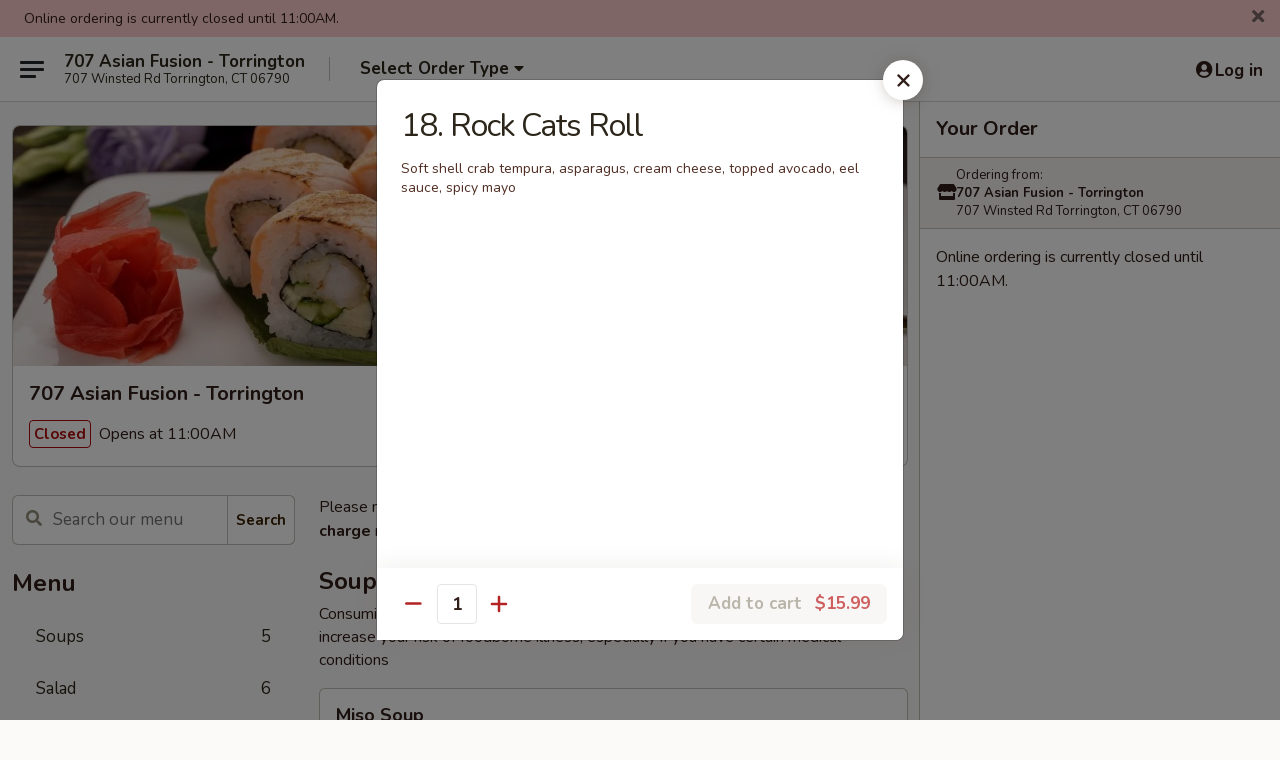

--- FILE ---
content_type: text/html; charset=UTF-8
request_url: https://www.707asianfusionsushi.com/order/main/menu/18-rock-cats-roll
body_size: 38969
content:
<!DOCTYPE html>

<html class="no-js css-scroll" lang="en">
	<head>
		<meta charset="utf-8" />
		<meta http-equiv="X-UA-Compatible" content="IE=edge,chrome=1" />

				<title>707 Asian Fusion - Torrington | 18. Rock Cats Roll | All Menu Items</title>
		<meta name="description" content="Order online for delivery and takeout: 18. Rock Cats Roll from 707 Asian Fusion - Torrington. Serving the best Asian fusion in Torrington, CT. - Soft shell crab tempura, asparagus, cream cheese, topped avocado, eel sauce, spicy mayo" />		<meta name="keywords" content="707 asian fusion, 707 asian fusion torrington, 707 asian fusion menu, torrington asian delivery, torrington asian food, torrington asian restaurants, asian delivery, best asian food in torrington, asian restaurants in torrington, asian restaurants near me, asian food near me, torrington japanese delivery, torrington japanese food, torrington japanese restaurants, japanese delivery, best japanese food in torrington, japanese restaurants in torrington, japanese restaurants near me, japanese food near me, torrington sushi delivery, torrington sushi, torrington sushi restaurants, sushi delivery, best sushi in torrington, sushi restaurants in torrington, sushi restaurants near me, sushi near me, torrington sushi takeout" />		<meta name="viewport" content="width=device-width, initial-scale=1.0">

		<meta property="og:type" content="website">
		<meta property="og:title" content="707 Asian Fusion - Torrington | 18. Rock Cats Roll | All Menu Items">
		<meta property="og:description" content="Order online for delivery and takeout: 18. Rock Cats Roll from 707 Asian Fusion - Torrington. Serving the best Asian fusion in Torrington, CT. - Soft shell crab tempura, asparagus, cream cheese, topped avocado, eel sauce, spicy mayo">

		<meta name="twitter:card" content="summary_large_image">
		<meta name="twitter:title" content="707 Asian Fusion - Torrington | 18. Rock Cats Roll | All Menu Items">
		<meta name="twitter:description" content="Order online for delivery and takeout: 18. Rock Cats Roll from 707 Asian Fusion - Torrington. Serving the best Asian fusion in Torrington, CT. - Soft shell crab tempura, asparagus, cream cheese, topped avocado, eel sauce, spicy mayo">
					<meta property="og:image" content="https://imagedelivery.net/9lr8zq_Jvl7h6OFWqEi9IA/b7c2fb48-e4b7-40a3-3c78-e94cf0644300/public" />
			<meta name="twitter:image" content="https://imagedelivery.net/9lr8zq_Jvl7h6OFWqEi9IA/b7c2fb48-e4b7-40a3-3c78-e94cf0644300/public" />
		
		<meta name="apple-mobile-web-app-status-bar-style" content="black">
		<meta name="mobile-web-app-capable" content="yes">
					<link rel="canonical" href="https://www.707asianfusionsushi.com/menu"/>
						<link rel="shortcut icon" href="https://imagedelivery.net/9lr8zq_Jvl7h6OFWqEi9IA/657f73b2-e8e4-4235-f549-67bc790a1000/public" type="image/png" />
			
		<link type="text/css" rel="stylesheet" href="/min/g=css4.0&amp;1769066139" />
		<link rel="stylesheet" href="//ajax.googleapis.com/ajax/libs/jqueryui/1.10.1/themes/base/minified/jquery-ui.min.css" />
		<link href='//fonts.googleapis.com/css?family=Open+Sans:400italic,400,700' rel='stylesheet' type='text/css' />
		<script src="https://kit.fontawesome.com/a4edb6363d.js" crossorigin="anonymous"></script>

		<style>
								.home_hero, .menu_hero{ background-image: url(https://imagedelivery.net/9lr8zq_Jvl7h6OFWqEi9IA/d51e105e-d9e0-4dde-c3e9-0c51cdf4f700/public); }
					@media
					(-webkit-min-device-pixel-ratio: 1.25),
					(min-resolution: 120dpi){
						/* Retina header*/
						.home_hero, .menu_hero{ background-image: url(https://imagedelivery.net/9lr8zq_Jvl7h6OFWqEi9IA/f5abdf65-a27f-4e9c-6fec-8519ae044700/public); }
					}
															/*body{  } */

					
		</style>

		
		<script type="text/javascript">
			var UrlTag = "707asianfusiontorrington";
			var template = 'defaultv4';
			var formname = 'ordering3';
			var menulink = 'https://www.707asianfusionsushi.com/order/main';
			var checkoutlink = 'https://www.707asianfusionsushi.com/checkout';
		</script>
		<script>
			/* http://writing.colin-gourlay.com/safely-using-ready-before-including-jquery/ */
			(function(w,d,u){w.readyQ=[];w.bindReadyQ=[];function p(x,y){if(x=="ready"){w.bindReadyQ.push(y);}else{w.readyQ.push(x);}};var a={ready:p,bind:p};w.$=w.jQuery=function(f){if(f===d||f===u){return a}else{p(f)}}})(window,document)
		</script>

		<script type="application/ld+json">{
    "@context": "http://schema.org",
    "@type": "Menu",
    "url": "https://www.707asianfusionsushi.com/order/main",
    "mainEntityOfPage": "https://www.707asianfusionsushi.com/order/main",
    "inLanguage": "English",
    "name": "Main",
    "description": "Please note: requests for additional items or special preparation may incur an <b>extra charge</b> not calculated on your online order.",
    "hasMenuSection": [
        {
            "@type": "MenuSection",
            "url": "https://www.707asianfusionsushi.com/menu",
            "name": "All Menu Items",
            "hasMenuItem": [
                {
                    "@type": "MenuItem",
                    "name": "18. Rock Cats Roll",
                    "url": "https://www.707asianfusionsushi.com/menu",
                    "description": "Soft shell crab tempura, asparagus, cream cheese, topped avocado, eel sauce, spicy mayo"
                }
            ]
        }
    ]
}</script>
<!-- Google Tag Manager -->
<script>
	window.dataLayer = window.dataLayer || [];
	let data = {
		account: '707asianfusiontorrington',
		context: 'direct',
		templateVersion: 4,
		rid: 66	}
		dataLayer.push(data);
	(function(w,d,s,l,i){w[l]=w[l]||[];w[l].push({'gtm.start':
		new Date().getTime(),event:'gtm.js'});var f=d.getElementsByTagName(s)[0],
		j=d.createElement(s),dl=l!='dataLayer'?'&l='+l:'';j.async=true;j.src=
		'https://www.googletagmanager.com/gtm.js?id='+i+dl;f.parentNode.insertBefore(j,f);
		})(window,document,'script','dataLayer','GTM-K9P93M');

	function gtag() { dataLayer.push(arguments); }
</script>

			<script async src="https://www.googletagmanager.com/gtag/js?id=G-08J25KLM2N"></script>
	
	<script>
		
		gtag('js', new Date());

		
					gtag('config', "G-08J25KLM2N");
			</script>

					<meta name="smartbanner:title" content="707 Asian Fusion - Torrington">
					<meta name="smartbanner:author" content="Online Ordering">
					<meta name="smartbanner:price" content="FREE">
					<meta name="smartbanner:price-suffix-google" content=" ">
					<meta name="smartbanner:button" content="VIEW">
					<meta name="smartbanner:button-url-google" content="https://play.google.com/store/apps/details?id=com.chinesemenuonline.s707asianfusiontorrington">
					<meta name="smartbanner:enabled-platforms" content="android">
											<meta name="smartbanner:icon-google" content="https://ehc-west-0-bucket.s3.us-west-2.amazonaws.com/web/documents/707asianfusiontorrington/">
							<link href="https://fonts.googleapis.com/css?family=Open+Sans:400,600,700|Nunito:400,700" rel="stylesheet" />
	</head>

	<body
		data-event-on:customer_registered="window.location.reload()"
		data-event-on:customer_logged_in="window.location.reload()"
		data-event-on:customer_logged_out="window.location.reload()"
	>
		<a class="skip-to-content-link" href="#main">Skip to content</a>
				<!-- Google Tag Manager (noscript) -->
		<noscript><iframe src="https://www.googletagmanager.com/ns.html?id=GTM-K9P93M" height="0" width="0" style="display:none;visibility:hidden"></iframe></noscript>
		<!-- End Google Tag Manager (noscript) -->
						<!-- wrapper starts -->
		<div class="wrapper">
			<div style="grid-area: header-announcements">
				<div id="upgradeBrowserBanner" class="alert alert-warning mb-0 rounded-0 py-4" style="display:none;">
	<div class="alert-icon"><i class="fas fa-warning" aria-hidden="true"></i></div>
	<div>
		<strong>We're sorry, but the Web browser you are using is not supported.</strong> <br/> Please upgrade your browser or try a different one to use this Website. Supported browsers include:<br/>
		<ul class="list-unstyled">
			<li class="mt-2"><a href="https://www.google.com/chrome" target="_blank" rel="noopener noreferrer" class="simple-link"><i class="fab fa-chrome"></i> Chrome</a></li>
			<li class="mt-2"><a href="https://www.mozilla.com/firefox/upgrade.html" target="_blank" rel="noopener noreferrer" class="simple-link"><i class="fab fa-firefox"></i> Firefox</a></li>
			<li class="mt-2"><a href="https://www.microsoft.com/en-us/windows/microsoft-edge" target="_blank" rel="noopener noreferrer" class="simple-link"><i class="fab fa-edge"></i> Edge</a></li>
			<li class="mt-2"><a href="http://www.apple.com/safari/" target="_blank" rel="noopener noreferrer" class="simple-link"><i class="fab fa-safari"></i> Safari</a></li>
		</ul>
	</div>
</div>
<script>
	var ua = navigator.userAgent;
	var match = ua.match(/Firefox\/([0-9]+)\./);
	var firefoxVersion = match ? parseInt(match[1]) : 1000;
	var match = ua.match(/Chrome\/([0-9]+)\./);
	var chromeVersion = match ? parseInt(match[1]) : 1000;
	var isIE = ua.indexOf('MSIE') > -1 || ua.indexOf('Trident') > -1;
	var upgradeBrowserBanner = document.getElementById('upgradeBrowserBanner');
	var isMatchesSupported = typeof(upgradeBrowserBanner.matches)!="undefined";
	var isEntriesSupported = typeof(Object.entries)!="undefined";
	//Safari version is verified with isEntriesSupported
	if (isIE || !isMatchesSupported || !isEntriesSupported || firefoxVersion <= 46 || chromeVersion <= 53) {
		upgradeBrowserBanner.style.display = 'flex';
	}
</script>				
				<!-- get closed sign if applicable. -->
									<div class="header-opensign" style="background-color:#fecece; font-size: .875em">
						Online ordering is currently closed until 11:00AM.						<span href="#" role="button" class="close"><i class="fas fa-times fa-xs"></i></span>
					</div>
				
				
							</div>

						<div class="headerAndWtype" style="grid-area: header">
				<!-- Header Starts -->
				<header class="header">
										<div class="d-flex flex-column align-items-start flex-md-row align-items-md-center">
												<div class="logo_name_alt flex-shrink-0 d-flex align-items-center align-self-stretch pe-6 pe-md-0">
							
	<button
		type="button"
		class="eds_button btn btn-outline eds_button--shape-default eds_menu_button"
		data-bs-toggle="offcanvas" data-bs-target="#side-menu" aria-controls="side-menu" aria-label="Main menu"	><span aria-hidden="true"></span> <span aria-hidden="true"></span> <span aria-hidden="true"></span></button>

	
							<div class="d-flex flex-column align-items-center mx-auto align-items-md-start mx-md-0">
								<a
									class="eds-display-text-title-xs text-truncate title-container"
									href="https://www.707asianfusionsushi.com"
								>
									707 Asian Fusion - Torrington								</a>

																	<span class="eds-copy-text-s-regular text-center text-md-start address-container" title="707 Winsted Rd Torrington, CT 06790">
										707 Winsted Rd Torrington, CT 06790									</span>
															</div>
						</div>

																			<div class="eds-display-text-title-s d-none d-md-block border-start mx-4" style="width: 0">&nbsp;</div>

							<div class="header_order_options d-flex align-items-center  w-100 p-2p5 p-md-0">
																<div class="what">
									<button
	type="button"
	class="border-0 bg-transparent text-start"
	data-bs-toggle="modal"
	data-bs-target="#modal-order-options"
	aria-expanded="false"
	style="min-height: 44px"
>
	<div class="d-flex align-items-baseline gap-2">
		<div class="otype-name-label eds-copy-text-l-bold text-truncate" style="flex: 1" data-order-type-label>
			Select Order Type		</div>

		<i class="fa fa-fw fa-caret-down"></i>
	</div>

	<div
		class="otype-picker-label otype-address-label eds-interface-text-m-regular text-truncate hidden"
	>
			</div>
</button>

<script>
	$(function() {
		var $autoCompleteInputs = $('[data-autocomplete-address]');
		if ($autoCompleteInputs && $autoCompleteInputs.length) {
			$autoCompleteInputs.each(function() {
				let $input = $(this);
				let $deliveryAddressContainer = $input.parents('.deliveryAddressContainer').first();
				$input.autocomplete({
					source   : addressAC,
					minLength: 3,
					delay    : 300,
					select   : function(event, ui) {
						$.getJSON('/' + UrlTag + '/?form=addresslookup', {
							id: ui.item.id,
						}, function(data) {
							let location = data
							if (location.address.street.endsWith('Trl')) {
								location.address.street = location.address.street.replace('Trl', 'Trail')
							}
							let autoCompleteSuccess = $input.data('autocomplete-success');
							if (autoCompleteSuccess) {
								let autoCompleteSuccessFunction = window[autoCompleteSuccess];
								if (typeof autoCompleteSuccessFunction == "function") {
									autoCompleteSuccessFunction(location);
								}
							}

							let address = location.address

							$('#add-address-city, [data-autocompleted-city]').val(address.city)
							$('#add-address-state, [data-autocompleted-state]').val(address.stateCode)
							$('#add-address-zip, [data-autocompleted-zip]').val(address.postalCode)
							$('#add-address-latitude, [data-autocompleted-latitude]').val(location.position.lat)
							$('#add-address-longitude, [data-autocompleted-longitude]').val(location.position.lng)
							let streetAddress = (address.houseNumber || '') + ' ' + (address.street || '');
							$('#street-address-1, [data-autocompleted-street-address]').val(streetAddress)
							validateAddress($deliveryAddressContainer);
						})
					},
				})
				$input.attr('autocomplete', 'street-address')
			});
		}

		// autocomplete using Address autocomplete
		// jquery autocomplete needs 2 fields: title and value
		// id holds the LocationId which can be used at a later stage to get the coordinate of the selected choice
		function addressAC(query, callback) {
			//we don't actually want to search until they've entered the street number and at least one character
			words = query.term.trim().split(' ')
			if (words.length < 2) {
				return false
			}

			$.getJSON('/' + UrlTag + '/?form=addresssuggest', { q: query.term }, function(data) {
				var addresses = data.items
				addresses = addresses.map(addr => {
					if ((addr.address.label || '').endsWith('Trl')) {
						addr.address.label = addr.address.label.replace('Trl', 'Trail')
					}
					let streetAddress = (addr.address.label || '')
					return {
						label: streetAddress,
						value: streetAddress,
						id   : addr.id,
					}
				})

				return callback(addresses)
			})
		}

				$('[data-address-from-current-loc]').on('click', function(e) {
			let $streetAddressContainer = $(this).parents('.street-address-container').first();
			let $deliveryAddressContainer = $(this).parents('.deliveryAddressContainer').first();
			e.preventDefault();
			if(navigator.geolocation) {
				navigator.geolocation.getCurrentPosition(position => {
					$.getJSON('/' + UrlTag + '/?form=addresssuggest', {
						at: position.coords.latitude + "," + position.coords.longitude
					}, function(data) {
						let location = data.items[0];
						let address = location.address
						$streetAddressContainer.find('.input-street-address').val((address.houseNumber ? address.houseNumber : '') + ' ' + (address.street ? address.street : ''));
						$('#add-address-city').val(address.city ? address.city : '');
						$('#add-address-state').val(address.state ? address.state : '');
						$('#add-address-zip').val(address.postalCode ? address.postalCode : '');
						$('#add-address-latitude').val(location.position.lat ? location.position.lat : '');
						$('#add-address-longitude').val(location.position.lng ? location.position.lng : '');
						validateAddress($deliveryAddressContainer, 0);
					});
				});
			} else {
				alert("Geolocation is not supported by this browser!");
			}
		});
	});

	function autoCompleteSuccess(location)
	{
		if (location && location.address) {
			let address = location.address

			let streetAddress = (address.houseNumber || '') + ' ' + (address.street || '');
			$.ajax({
				url: '/' + UrlTag + '/?form=saveformfields',
				data: {
					'param_full~address_s_n_255': streetAddress + ', ' + address.city + ', ' + address.state,
					'param_street~address_s_n_255': streetAddress,
					'param_city_s_n_90': address.city,
					'param_state_s_n_2': address.state,
					'param_zip~code_z_n_10': address.postalCode,
				}
			});
		}
	}
</script>
								</div>

																							</div>
						
												<div class="position-absolute top-0 end-0 pe-2 py-2p5">
							
	<div id="login-status" >
					
	<button
		type="button"
		class="eds_button btn btn-outline eds_button--shape-default px-2 text-nowrap"
		aria-label="Log in" style="color: currentColor" data-bs-toggle="modal" data-bs-target="#login-modal"	><i
		class="eds_icon fa fa-lg fa-fw fa-user-circle d-block d-lg-none"
		style="font-family: &quot;Font Awesome 5 Pro&quot;; "	></i>

	 <div class="d-none d-lg-flex align-items-baseline gap-2">
	<i
		class="eds_icon fa fa-fw fa-user-circle"
		style="font-family: &quot;Font Awesome 5 Pro&quot;; "	></i>

	<div class="profile-container text-truncate">Log in</div></div></button>

				</div>

							</div>
					</div>

															
	<aside		data-eds-id="6972135f842bb"
		class="eds_side_menu offcanvas offcanvas-start text-dark "
		tabindex="-1"
				id="side-menu" data-event-on:menu_selected="this.dispatchEvent(new CustomEvent('eds.hide'))" data-event-on:category_selected="this.dispatchEvent(new CustomEvent('eds.hide'))"	>
		
		<div class="eds_side_menu-body offcanvas-body d-flex flex-column p-0 css-scroll">
										<div
					class="eds_side_menu-close position-absolute top-0 end-0 pt-3 pe-3 "
					style="z-index: 1"
				>
					
	<button
		type="button"
		class="eds_button btn btn-outline-secondary eds_button--shape-circle"
		data-bs-dismiss="offcanvas" data-bs-target="[data-eds-id=&quot;6972135f842bb&quot;]" aria-label="Close"	><i
		class="eds_icon fa fa-fw fa-close"
		style="font-family: &quot;Font Awesome 5 Pro&quot;; "	></i></button>

					</div>
			
			<div class="restaurant-info border-bottom border-light p-3">
							<p class="eds-display-text-title-xs mb-0 me-2 pe-4">707 Asian Fusion - Torrington</p>

			<div class="eds-copy-text-s-regular me-2 pe-4">
			707 Winsted Rd Torrington, CT 06790		</div>
						</div>

																	
	<div class="border-bottom border-light p-3">
		
		
			<details
				class="eds_list eds_list--border-none" open				data-menu-id="10161"
									data-event-on:document_ready="this.open = localStorage.getItem('menu-open-10161') !== 'false'"
										onclick="localStorage.setItem('menu-open-10161', !this.open)"
							>
									<summary class="eds-copy-text-l-regular list-unstyled rounded-3 mb-1 " tabindex="0">
						<h2 class="eds-display-text-title-m m-0 p-0">
															
	<i
		class="eds_icon fas fa-fw fa-chevron-right"
		style="font-family: &quot;Font Awesome 5 Pro&quot;; "	></i>

															Menu
						</h2>
					</summary>
										<div class="mb-3"></div>
				
																		
									<a
						class="eds_list-item eds-copy-text-l-regular list-unstyled rounded-3 mb-1 px-3 px-lg-4 py-2p5 d-flex "
						data-event-on:category_pinned="(category) => $(this).toggleClass('active', category.id === '123886')"
						href="https://www.707asianfusionsushi.com/order/main/soups"
						onclick="if (!event.ctrlKey) {
							const currentMenuIsActive = true || $(this).closest('details').find('summary').hasClass('active');
							if (currentMenuIsActive) {
								app.event.emit('category_selected', { id: '123886' });
							} else {
								app.event.emit('menu_selected', { menu_id: '10161', menu_description: &quot;Please note: requests for additional items or special preparation may incur an &lt;b&gt;extra charge&lt;\/b&gt; not calculated on your online order.&quot;, category_id: '123886' });
							}
															return false;
													}"
					>
						Soups													<span class="ms-auto">5</span>
											</a>
									<a
						class="eds_list-item eds-copy-text-l-regular list-unstyled rounded-3 mb-1 px-3 px-lg-4 py-2p5 d-flex "
						data-event-on:category_pinned="(category) => $(this).toggleClass('active', category.id === '123887')"
						href="https://www.707asianfusionsushi.com/order/main/salad"
						onclick="if (!event.ctrlKey) {
							const currentMenuIsActive = true || $(this).closest('details').find('summary').hasClass('active');
							if (currentMenuIsActive) {
								app.event.emit('category_selected', { id: '123887' });
							} else {
								app.event.emit('menu_selected', { menu_id: '10161', menu_description: &quot;Please note: requests for additional items or special preparation may incur an &lt;b&gt;extra charge&lt;\/b&gt; not calculated on your online order.&quot;, category_id: '123887' });
							}
															return false;
													}"
					>
						Salad													<span class="ms-auto">6</span>
											</a>
									<a
						class="eds_list-item eds-copy-text-l-regular list-unstyled rounded-3 mb-1 px-3 px-lg-4 py-2p5 d-flex "
						data-event-on:category_pinned="(category) => $(this).toggleClass('active', category.id === '123885')"
						href="https://www.707asianfusionsushi.com/order/main/sushi-appetizers"
						onclick="if (!event.ctrlKey) {
							const currentMenuIsActive = true || $(this).closest('details').find('summary').hasClass('active');
							if (currentMenuIsActive) {
								app.event.emit('category_selected', { id: '123885' });
							} else {
								app.event.emit('menu_selected', { menu_id: '10161', menu_description: &quot;Please note: requests for additional items or special preparation may incur an &lt;b&gt;extra charge&lt;\/b&gt; not calculated on your online order.&quot;, category_id: '123885' });
							}
															return false;
													}"
					>
						Sushi  Appetizers													<span class="ms-auto">12</span>
											</a>
									<a
						class="eds_list-item eds-copy-text-l-regular list-unstyled rounded-3 mb-1 px-3 px-lg-4 py-2p5 d-flex "
						data-event-on:category_pinned="(category) => $(this).toggleClass('active', category.id === '123884')"
						href="https://www.707asianfusionsushi.com/order/main/kitchen-appetizers"
						onclick="if (!event.ctrlKey) {
							const currentMenuIsActive = true || $(this).closest('details').find('summary').hasClass('active');
							if (currentMenuIsActive) {
								app.event.emit('category_selected', { id: '123884' });
							} else {
								app.event.emit('menu_selected', { menu_id: '10161', menu_description: &quot;Please note: requests for additional items or special preparation may incur an &lt;b&gt;extra charge&lt;\/b&gt; not calculated on your online order.&quot;, category_id: '123884' });
							}
															return false;
													}"
					>
						Kitchen Appetizers													<span class="ms-auto">25</span>
											</a>
									<a
						class="eds_list-item eds-copy-text-l-regular list-unstyled rounded-3 mb-1 px-3 px-lg-4 py-2p5 d-flex "
						data-event-on:category_pinned="(category) => $(this).toggleClass('active', category.id === '123890')"
						href="https://www.707asianfusionsushi.com/order/main/sushi-and-sashimi-a-la-carte"
						onclick="if (!event.ctrlKey) {
							const currentMenuIsActive = true || $(this).closest('details').find('summary').hasClass('active');
							if (currentMenuIsActive) {
								app.event.emit('category_selected', { id: '123890' });
							} else {
								app.event.emit('menu_selected', { menu_id: '10161', menu_description: &quot;Please note: requests for additional items or special preparation may incur an &lt;b&gt;extra charge&lt;\/b&gt; not calculated on your online order.&quot;, category_id: '123890' });
							}
															return false;
													}"
					>
						Sushi and Sashimi A La Carte													<span class="ms-auto">21</span>
											</a>
									<a
						class="eds_list-item eds-copy-text-l-regular list-unstyled rounded-3 mb-1 px-3 px-lg-4 py-2p5 d-flex "
						data-event-on:category_pinned="(category) => $(this).toggleClass('active', category.id === '123891')"
						href="https://www.707asianfusionsushi.com/order/main/sushi-maki-hand-rolls"
						onclick="if (!event.ctrlKey) {
							const currentMenuIsActive = true || $(this).closest('details').find('summary').hasClass('active');
							if (currentMenuIsActive) {
								app.event.emit('category_selected', { id: '123891' });
							} else {
								app.event.emit('menu_selected', { menu_id: '10161', menu_description: &quot;Please note: requests for additional items or special preparation may incur an &lt;b&gt;extra charge&lt;\/b&gt; not calculated on your online order.&quot;, category_id: '123891' });
							}
															return false;
													}"
					>
						Sushi Maki & Hand Rolls													<span class="ms-auto">42</span>
											</a>
									<a
						class="eds_list-item eds-copy-text-l-regular list-unstyled rounded-3 mb-1 px-3 px-lg-4 py-2p5 d-flex "
						data-event-on:category_pinned="(category) => $(this).toggleClass('active', category.id === '123893')"
						href="https://www.707asianfusionsushi.com/order/main/sushi-bar-entres"
						onclick="if (!event.ctrlKey) {
							const currentMenuIsActive = true || $(this).closest('details').find('summary').hasClass('active');
							if (currentMenuIsActive) {
								app.event.emit('category_selected', { id: '123893' });
							} else {
								app.event.emit('menu_selected', { menu_id: '10161', menu_description: &quot;Please note: requests for additional items or special preparation may incur an &lt;b&gt;extra charge&lt;\/b&gt; not calculated on your online order.&quot;, category_id: '123893' });
							}
															return false;
													}"
					>
						Sushi Bar Entrées													<span class="ms-auto">18</span>
											</a>
									<a
						class="eds_list-item eds-copy-text-l-regular list-unstyled rounded-3 mb-1 px-3 px-lg-4 py-2p5 d-flex "
						data-event-on:category_pinned="(category) => $(this).toggleClass('active', category.id === '123892')"
						href="https://www.707asianfusionsushi.com/order/main/special-roll"
						onclick="if (!event.ctrlKey) {
							const currentMenuIsActive = true || $(this).closest('details').find('summary').hasClass('active');
							if (currentMenuIsActive) {
								app.event.emit('category_selected', { id: '123892' });
							} else {
								app.event.emit('menu_selected', { menu_id: '10161', menu_description: &quot;Please note: requests for additional items or special preparation may incur an &lt;b&gt;extra charge&lt;\/b&gt; not calculated on your online order.&quot;, category_id: '123892' });
							}
															return false;
													}"
					>
						Special Roll													<span class="ms-auto">58</span>
											</a>
									<a
						class="eds_list-item eds-copy-text-l-regular list-unstyled rounded-3 mb-1 px-3 px-lg-4 py-2p5 d-flex "
						data-event-on:category_pinned="(category) => $(this).toggleClass('active', category.id === '123897')"
						href="https://www.707asianfusionsushi.com/order/main/hibachi-dinner"
						onclick="if (!event.ctrlKey) {
							const currentMenuIsActive = true || $(this).closest('details').find('summary').hasClass('active');
							if (currentMenuIsActive) {
								app.event.emit('category_selected', { id: '123897' });
							} else {
								app.event.emit('menu_selected', { menu_id: '10161', menu_description: &quot;Please note: requests for additional items or special preparation may incur an &lt;b&gt;extra charge&lt;\/b&gt; not calculated on your online order.&quot;, category_id: '123897' });
							}
															return false;
													}"
					>
						Hibachi Dinner													<span class="ms-auto">9</span>
											</a>
									<a
						class="eds_list-item eds-copy-text-l-regular list-unstyled rounded-3 mb-1 px-3 px-lg-4 py-2p5 d-flex "
						data-event-on:category_pinned="(category) => $(this).toggleClass('active', category.id === '246336')"
						href="https://www.707asianfusionsushi.com/order/main/tempura-or-katsu"
						onclick="if (!event.ctrlKey) {
							const currentMenuIsActive = true || $(this).closest('details').find('summary').hasClass('active');
							if (currentMenuIsActive) {
								app.event.emit('category_selected', { id: '246336' });
							} else {
								app.event.emit('menu_selected', { menu_id: '10161', menu_description: &quot;Please note: requests for additional items or special preparation may incur an &lt;b&gt;extra charge&lt;\/b&gt; not calculated on your online order.&quot;, category_id: '246336' });
							}
															return false;
													}"
					>
						Tempura or Katsu													<span class="ms-auto">5</span>
											</a>
									<a
						class="eds_list-item eds-copy-text-l-regular list-unstyled rounded-3 mb-1 px-3 px-lg-4 py-2p5 d-flex "
						data-event-on:category_pinned="(category) => $(this).toggleClass('active', category.id === '123894')"
						href="https://www.707asianfusionsushi.com/order/main/japanese-teriyaki"
						onclick="if (!event.ctrlKey) {
							const currentMenuIsActive = true || $(this).closest('details').find('summary').hasClass('active');
							if (currentMenuIsActive) {
								app.event.emit('category_selected', { id: '123894' });
							} else {
								app.event.emit('menu_selected', { menu_id: '10161', menu_description: &quot;Please note: requests for additional items or special preparation may incur an &lt;b&gt;extra charge&lt;\/b&gt; not calculated on your online order.&quot;, category_id: '123894' });
							}
															return false;
													}"
					>
						Japanese Teriyaki													<span class="ms-auto">7</span>
											</a>
									<a
						class="eds_list-item eds-copy-text-l-regular list-unstyled rounded-3 mb-1 px-3 px-lg-4 py-2p5 d-flex "
						data-event-on:category_pinned="(category) => $(this).toggleClass('active', category.id === '123888')"
						href="https://www.707asianfusionsushi.com/order/main/japanese-noodles"
						onclick="if (!event.ctrlKey) {
							const currentMenuIsActive = true || $(this).closest('details').find('summary').hasClass('active');
							if (currentMenuIsActive) {
								app.event.emit('category_selected', { id: '123888' });
							} else {
								app.event.emit('menu_selected', { menu_id: '10161', menu_description: &quot;Please note: requests for additional items or special preparation may incur an &lt;b&gt;extra charge&lt;\/b&gt; not calculated on your online order.&quot;, category_id: '123888' });
							}
															return false;
													}"
					>
						Japanese Noodles													<span class="ms-auto">22</span>
											</a>
									<a
						class="eds_list-item eds-copy-text-l-regular list-unstyled rounded-3 mb-1 px-3 px-lg-4 py-2p5 d-flex "
						data-event-on:category_pinned="(category) => $(this).toggleClass('active', category.id === '246338')"
						href="https://www.707asianfusionsushi.com/order/main/chinese-food-entres"
						onclick="if (!event.ctrlKey) {
							const currentMenuIsActive = true || $(this).closest('details').find('summary').hasClass('active');
							if (currentMenuIsActive) {
								app.event.emit('category_selected', { id: '246338' });
							} else {
								app.event.emit('menu_selected', { menu_id: '10161', menu_description: &quot;Please note: requests for additional items or special preparation may incur an &lt;b&gt;extra charge&lt;\/b&gt; not calculated on your online order.&quot;, category_id: '246338' });
							}
															return false;
													}"
					>
						Chinese Food Entrées													<span class="ms-auto">16</span>
											</a>
									<a
						class="eds_list-item eds-copy-text-l-regular list-unstyled rounded-3 mb-1 px-3 px-lg-4 py-2p5 d-flex "
						data-event-on:category_pinned="(category) => $(this).toggleClass('active', category.id === '287149')"
						href="https://www.707asianfusionsushi.com/order/main/chinese-food-lunch-special"
						onclick="if (!event.ctrlKey) {
							const currentMenuIsActive = true || $(this).closest('details').find('summary').hasClass('active');
							if (currentMenuIsActive) {
								app.event.emit('category_selected', { id: '287149' });
							} else {
								app.event.emit('menu_selected', { menu_id: '10161', menu_description: &quot;Please note: requests for additional items or special preparation may incur an &lt;b&gt;extra charge&lt;\/b&gt; not calculated on your online order.&quot;, category_id: '287149' });
							}
															return false;
													}"
					>
						Chinese Food Lunch Special													<span class="ms-auto">6</span>
											</a>
									<a
						class="eds_list-item eds-copy-text-l-regular list-unstyled rounded-3 mb-1 px-3 px-lg-4 py-2p5 d-flex "
						data-event-on:category_pinned="(category) => $(this).toggleClass('active', category.id === '246339')"
						href="https://www.707asianfusionsushi.com/order/main/lunch-bento-box"
						onclick="if (!event.ctrlKey) {
							const currentMenuIsActive = true || $(this).closest('details').find('summary').hasClass('active');
							if (currentMenuIsActive) {
								app.event.emit('category_selected', { id: '246339' });
							} else {
								app.event.emit('menu_selected', { menu_id: '10161', menu_description: &quot;Please note: requests for additional items or special preparation may incur an &lt;b&gt;extra charge&lt;\/b&gt; not calculated on your online order.&quot;, category_id: '246339' });
							}
															return false;
													}"
					>
						Lunch Bento Box													<span class="ms-auto">8</span>
											</a>
									<a
						class="eds_list-item eds-copy-text-l-regular list-unstyled rounded-3 mb-1 px-3 px-lg-4 py-2p5 d-flex "
						data-event-on:category_pinned="(category) => $(this).toggleClass('active', category.id === '123899')"
						href="https://www.707asianfusionsushi.com/order/main/lunch-special"
						onclick="if (!event.ctrlKey) {
							const currentMenuIsActive = true || $(this).closest('details').find('summary').hasClass('active');
							if (currentMenuIsActive) {
								app.event.emit('category_selected', { id: '123899' });
							} else {
								app.event.emit('menu_selected', { menu_id: '10161', menu_description: &quot;Please note: requests for additional items or special preparation may incur an &lt;b&gt;extra charge&lt;\/b&gt; not calculated on your online order.&quot;, category_id: '123899' });
							}
															return false;
													}"
					>
						Lunch Special													<span class="ms-auto">9</span>
											</a>
									<a
						class="eds_list-item eds-copy-text-l-regular list-unstyled rounded-3 mb-1 px-3 px-lg-4 py-2p5 d-flex "
						data-event-on:category_pinned="(category) => $(this).toggleClass('active', category.id === '123900')"
						href="https://www.707asianfusionsushi.com/order/main/maki-lunch"
						onclick="if (!event.ctrlKey) {
							const currentMenuIsActive = true || $(this).closest('details').find('summary').hasClass('active');
							if (currentMenuIsActive) {
								app.event.emit('category_selected', { id: '123900' });
							} else {
								app.event.emit('menu_selected', { menu_id: '10161', menu_description: &quot;Please note: requests for additional items or special preparation may incur an &lt;b&gt;extra charge&lt;\/b&gt; not calculated on your online order.&quot;, category_id: '123900' });
							}
															return false;
													}"
					>
						Maki Lunch													<span class="ms-auto">2</span>
											</a>
									<a
						class="eds_list-item eds-copy-text-l-regular list-unstyled rounded-3 mb-1 px-3 px-lg-4 py-2p5 d-flex "
						data-event-on:category_pinned="(category) => $(this).toggleClass('active', category.id === '246340')"
						href="https://www.707asianfusionsushi.com/order/main/sushi-lunch-special"
						onclick="if (!event.ctrlKey) {
							const currentMenuIsActive = true || $(this).closest('details').find('summary').hasClass('active');
							if (currentMenuIsActive) {
								app.event.emit('category_selected', { id: '246340' });
							} else {
								app.event.emit('menu_selected', { menu_id: '10161', menu_description: &quot;Please note: requests for additional items or special preparation may incur an &lt;b&gt;extra charge&lt;\/b&gt; not calculated on your online order.&quot;, category_id: '246340' });
							}
															return false;
													}"
					>
						Sushi Lunch Special													<span class="ms-auto">1</span>
											</a>
									<a
						class="eds_list-item eds-copy-text-l-regular list-unstyled rounded-3 mb-1 px-3 px-lg-4 py-2p5 d-flex "
						data-event-on:category_pinned="(category) => $(this).toggleClass('active', category.id === '287119')"
						href="https://www.707asianfusionsushi.com/order/main/side-order"
						onclick="if (!event.ctrlKey) {
							const currentMenuIsActive = true || $(this).closest('details').find('summary').hasClass('active');
							if (currentMenuIsActive) {
								app.event.emit('category_selected', { id: '287119' });
							} else {
								app.event.emit('menu_selected', { menu_id: '10161', menu_description: &quot;Please note: requests for additional items or special preparation may incur an &lt;b&gt;extra charge&lt;\/b&gt; not calculated on your online order.&quot;, category_id: '287119' });
							}
															return false;
													}"
					>
						Side Order													<span class="ms-auto">10</span>
											</a>
							</details>
		
			</div>

						
																	<nav>
							<ul class="eds_list eds_list--border-none border-bottom">
	<li class="eds_list-item">
		<a class="d-block p-3 " href="https://www.707asianfusionsushi.com">
			Home		</a>
	</li>

		
					<li class="eds_list-item">
					<a class="d-block p-3 " href="https://www.707asianfusionsushi.com/page/delivery-info" >
						Delivery Info					</a>
				</li>
			
			<li class="eds_list-item">
			<a class="d-block p-3 " href="https://www.707asianfusionsushi.com/locationinfo">
				Location &amp; Hours			</a>
		</li>
	
	<li class="eds_list-item">
		<a class="d-block p-3 " href="https://www.707asianfusionsushi.com/contact">
			Contact
		</a>
	</li>
</ul>
						</nav>

												<div class="eds-copy-text-s-regular p-3 d-lg-none">
								<ul class="list-unstyled">
							<li><a href="https://play.google.com/store/apps/details?id=com.chinesemenuonline.s707asianfusiontorrington"><img src="/web/default4.0/images/google-play-badge.svg" alt="Google Play App Store"></a></li>
			</ul>

<ul class="list-unstyled d-flex gap-2">
						<li><a href="https://www.yelp.com/biz/707-asian-fusion-torrington" target="new" aria-label="Opens in new tab" title="Opens in new tab" class="icon" title="Yelp"><i class="fab fa-yelp"></i><span class="sr-only">Yelp</span></a></li>
									<li><a href="https://www.tripadvisor.com/Restaurant_Review-g33950-d11687593-Reviews-707_Asian_Fusion-Torrington_Connecticut.html" target="new" aria-label="Opens in new tab" title="Opens in new tab" class="icon" title="TripAdvisor"><i class="fak fa-tripadvisor"></i><span class="sr-only">TripAdvisor</span></a></li>
				</ul>

<div><a href="http://chinesemenuonline.com">&copy; 2026 Online Ordering by Chinese Menu Online</a></div>
	<div>Explore Asian fusion dining options in Torrington with <a href="https://www.springroll.com" target="_blank" title="Opens in new tab" aria-label="Opens in new tab">Springroll</a></div>

<ul class="list-unstyled mb-0 pt-3">
	<li><a href="https://www.707asianfusionsushi.com/reportbug">Technical Support</a></li>
	<li><a href="https://www.707asianfusionsushi.com/privacy">Privacy Policy</a></li>
	<li><a href="https://www.707asianfusionsushi.com/tos">Terms of Service</a></li>
	<li><a href="https://www.707asianfusionsushi.com/accessibility">Accessibility</a></li>
</ul>

This site is protected by reCAPTCHA and the Google <a href="https://policies.google.com/privacy">Privacy Policy</a> and <a href="https://policies.google.com/terms">Terms of Service</a> apply.
						</div>		</div>

		<script>
		{
			const container = document.querySelector('[data-eds-id="6972135f842bb"]');

						['show', 'hide', 'toggle', 'dispose'].forEach((eventName) => {
				container.addEventListener(`eds.${eventName}`, (e) => {
					bootstrap.Offcanvas.getOrCreateInstance(container)[eventName](
						...(Array.isArray(e.detail) ? e.detail : [e.detail])
					);
				});
			});
		}
		</script>
	</aside>

					</header>
			</div>

										<div class="container p-0" style="grid-area: hero">
					<section class="hero">
												<div class="menu_hero backbgbox position-relative" role="img" aria-label="Image of food offered at the restaurant">
									<div class="logo">
		<a class="logo-image" href="https://www.707asianfusionsushi.com">
			<img
				src="https://imagedelivery.net/9lr8zq_Jvl7h6OFWqEi9IA/b7c2fb48-e4b7-40a3-3c78-e94cf0644300/public"
				srcset="https://imagedelivery.net/9lr8zq_Jvl7h6OFWqEi9IA/b7c2fb48-e4b7-40a3-3c78-e94cf0644300/public 1x, https://imagedelivery.net/9lr8zq_Jvl7h6OFWqEi9IA/b7c2fb48-e4b7-40a3-3c78-e94cf0644300/public 2x"				alt="Home"
			/>
		</a>
	</div>
						</div>

													<div class="p-3">
								<div class="pb-1">
									<h1 role="heading" aria-level="2" class="eds-display-text-title-s m-0 p-0">707 Asian Fusion - Torrington</h1>
																	</div>

								<div class="d-sm-flex align-items-baseline">
																			<div class="mt-2">
											
	<span
		class="eds_label eds_label--variant-error eds-interface-text-m-bold me-1 text-nowrap"
			>
		Closed	</span>

	Opens at 11:00AM										</div>
									
									<div class="d-flex gap-2 ms-sm-auto mt-2">
																					
					<a
				class="eds_button btn btn-outline-secondary btn-sm col text-nowrap"
				href="https://www.707asianfusionsushi.com/locationinfo?lid=7994"
							>
				
	<i
		class="eds_icon fa fa-fw fa-info-circle"
		style="font-family: &quot;Font Awesome 5 Pro&quot;; "	></i>

	 Store info			</a>
		
												
																					
		<a
			class="eds_button btn btn-outline-secondary btn-sm col d-lg-none text-nowrap"
			href="tel:(860) 618-7999 "
					>
			
	<i
		class="eds_icon fa fa-fw fa-phone"
		style="font-family: &quot;Font Awesome 5 Pro&quot;; transform: scale(-1, 1); "	></i>

	 Call us		</a>

												
																			</div>
								</div>
							</div>
											</section>
				</div>
			
						
										<div
					class="fixed_submit d-lg-none hidden pwa-pb-md-down"
					data-event-on:cart_updated="({ items }) => $(this).toggleClass('hidden', !items)"
				>
					<div
						data-async-on-event="order_type_updated, cart_updated"
						data-async-action="https://www.707asianfusionsushi.com//ajax/?form=minimum_order_value_warning&component=add_more"
						data-async-method="get"
					>
											</div>

					<div class="p-3">
						<button class="btn btn-primary btn-lg w-100" onclick="app.event.emit('show_cart')">
							View cart							<span
								class="eds-interface-text-m-regular"
								data-event-on:cart_updated="({ items, subtotal }) => {
									$(this).text(`(${items} ${items === 1 ? 'item' : 'items'}, ${subtotal})`);
								}"
							>
								(0 items, $0.00)
							</span>
						</button>
					</div>
				</div>
			
									<!-- Header ends -->
<main class="main_content menucategory_page pb-5" id="main">
	<div class="container">
		
		<div class="row menu_wrapper menu_category_wrapper menu_wrapper--no-menu-tabs">
			<section class="col-xl-4 d-none d-xl-block">
				
				<div id="location-menu" data-event-on:menu_items_loaded="$(this).stickySidebar('updateSticky')">
					
		<form
			method="GET"
			role="search"
			action="https://www.707asianfusionsushi.com/search"
			class="d-none d-xl-block mb-4"			novalidate
			onsubmit="if (!this.checkValidity()) event.preventDefault()"
		>
			<div class="position-relative">
				
	<label
		data-eds-id="6972135f85295"
		class="eds_formfield eds_formfield--size-large eds_formfield--variant-primary eds-copy-text-m-regular w-100"
		class="w-100"	>
		
		<div class="position-relative d-flex flex-column">
							<div class="eds_formfield-error eds-interface-text-m-bold" style="order: 1000"></div>
			
							<div class="eds_formfield-icon">
					<i
		class="eds_icon fa fa-fw fa-search"
		style="font-family: &quot;Font Awesome 5 Pro&quot;; "	></i>				</div>
										<input
					type="search"
					class="eds-copy-text-l-regular  "
										placeholder="Search our menu" name="search" autocomplete="off" spellcheck="false" value="" required aria-label="Search our menu" style="padding-right: 4.5rem; padding-left: 2.5rem;"				/>

				
							
			
	<i
		class="eds_icon fa fa-fw eds_formfield-validation"
		style="font-family: &quot;Font Awesome 5 Pro&quot;; "	></i>

	
					</div>

		
		<script>
		{
			const container = document.querySelector('[data-eds-id="6972135f85295"]');
			const input = container.querySelector('input, textarea, select');
			const error = container.querySelector('.eds_formfield-error');

			
						input.addEventListener('eds.validation.reset', () => {
				input.removeAttribute('data-validation');
				input.setCustomValidity('');
				error.innerHTML = '';
			});

						input.addEventListener('eds.validation.hide', () => {
				input.removeAttribute('data-validation');
			});

						input.addEventListener('eds.validation.success', (e) => {
				input.setCustomValidity('');
				input.setAttribute('data-validation', '');
				error.innerHTML = '';
			});

						input.addEventListener('eds.validation.warning', (e) => {
				input.setCustomValidity('');
				input.setAttribute('data-validation', '');
				error.innerHTML = e.detail;
			});

						input.addEventListener('eds.validation.error', (e) => {
				input.setCustomValidity(e.detail);
				input.checkValidity(); 				input.setAttribute('data-validation', '');
			});

			input.addEventListener('invalid', (e) => {
				error.innerHTML = input.validationMessage;
			});

								}
		</script>
	</label>

	
				<div class="position-absolute top-0 end-0">
					
	<button
		type="submit"
		class="eds_button btn btn-outline-secondary btn-sm eds_button--shape-default align-self-baseline rounded-0 rounded-end px-2"
		style="height: 50px; --bs-border-radius: 6px"	>Search</button>

					</div>
			</div>
		</form>

												
	<div >
		
		
			<details
				class="eds_list eds_list--border-none" open				data-menu-id="10161"
							>
									<summary class="eds-copy-text-l-regular list-unstyled rounded-3 mb-1 pe-none" tabindex="0">
						<h2 class="eds-display-text-title-m m-0 p-0">
														Menu
						</h2>
					</summary>
										<div class="mb-3"></div>
				
																		
									<a
						class="eds_list-item eds-copy-text-l-regular list-unstyled rounded-3 mb-1 px-3 px-lg-4 py-2p5 d-flex "
						data-event-on:category_pinned="(category) => $(this).toggleClass('active', category.id === '123886')"
						href="https://www.707asianfusionsushi.com/order/main/soups"
						onclick="if (!event.ctrlKey) {
							const currentMenuIsActive = true || $(this).closest('details').find('summary').hasClass('active');
							if (currentMenuIsActive) {
								app.event.emit('category_selected', { id: '123886' });
							} else {
								app.event.emit('menu_selected', { menu_id: '10161', menu_description: &quot;Please note: requests for additional items or special preparation may incur an &lt;b&gt;extra charge&lt;\/b&gt; not calculated on your online order.&quot;, category_id: '123886' });
							}
															return false;
													}"
					>
						Soups													<span class="ms-auto">5</span>
											</a>
									<a
						class="eds_list-item eds-copy-text-l-regular list-unstyled rounded-3 mb-1 px-3 px-lg-4 py-2p5 d-flex "
						data-event-on:category_pinned="(category) => $(this).toggleClass('active', category.id === '123887')"
						href="https://www.707asianfusionsushi.com/order/main/salad"
						onclick="if (!event.ctrlKey) {
							const currentMenuIsActive = true || $(this).closest('details').find('summary').hasClass('active');
							if (currentMenuIsActive) {
								app.event.emit('category_selected', { id: '123887' });
							} else {
								app.event.emit('menu_selected', { menu_id: '10161', menu_description: &quot;Please note: requests for additional items or special preparation may incur an &lt;b&gt;extra charge&lt;\/b&gt; not calculated on your online order.&quot;, category_id: '123887' });
							}
															return false;
													}"
					>
						Salad													<span class="ms-auto">6</span>
											</a>
									<a
						class="eds_list-item eds-copy-text-l-regular list-unstyled rounded-3 mb-1 px-3 px-lg-4 py-2p5 d-flex "
						data-event-on:category_pinned="(category) => $(this).toggleClass('active', category.id === '123885')"
						href="https://www.707asianfusionsushi.com/order/main/sushi-appetizers"
						onclick="if (!event.ctrlKey) {
							const currentMenuIsActive = true || $(this).closest('details').find('summary').hasClass('active');
							if (currentMenuIsActive) {
								app.event.emit('category_selected', { id: '123885' });
							} else {
								app.event.emit('menu_selected', { menu_id: '10161', menu_description: &quot;Please note: requests for additional items or special preparation may incur an &lt;b&gt;extra charge&lt;\/b&gt; not calculated on your online order.&quot;, category_id: '123885' });
							}
															return false;
													}"
					>
						Sushi  Appetizers													<span class="ms-auto">12</span>
											</a>
									<a
						class="eds_list-item eds-copy-text-l-regular list-unstyled rounded-3 mb-1 px-3 px-lg-4 py-2p5 d-flex "
						data-event-on:category_pinned="(category) => $(this).toggleClass('active', category.id === '123884')"
						href="https://www.707asianfusionsushi.com/order/main/kitchen-appetizers"
						onclick="if (!event.ctrlKey) {
							const currentMenuIsActive = true || $(this).closest('details').find('summary').hasClass('active');
							if (currentMenuIsActive) {
								app.event.emit('category_selected', { id: '123884' });
							} else {
								app.event.emit('menu_selected', { menu_id: '10161', menu_description: &quot;Please note: requests for additional items or special preparation may incur an &lt;b&gt;extra charge&lt;\/b&gt; not calculated on your online order.&quot;, category_id: '123884' });
							}
															return false;
													}"
					>
						Kitchen Appetizers													<span class="ms-auto">25</span>
											</a>
									<a
						class="eds_list-item eds-copy-text-l-regular list-unstyled rounded-3 mb-1 px-3 px-lg-4 py-2p5 d-flex "
						data-event-on:category_pinned="(category) => $(this).toggleClass('active', category.id === '123890')"
						href="https://www.707asianfusionsushi.com/order/main/sushi-and-sashimi-a-la-carte"
						onclick="if (!event.ctrlKey) {
							const currentMenuIsActive = true || $(this).closest('details').find('summary').hasClass('active');
							if (currentMenuIsActive) {
								app.event.emit('category_selected', { id: '123890' });
							} else {
								app.event.emit('menu_selected', { menu_id: '10161', menu_description: &quot;Please note: requests for additional items or special preparation may incur an &lt;b&gt;extra charge&lt;\/b&gt; not calculated on your online order.&quot;, category_id: '123890' });
							}
															return false;
													}"
					>
						Sushi and Sashimi A La Carte													<span class="ms-auto">21</span>
											</a>
									<a
						class="eds_list-item eds-copy-text-l-regular list-unstyled rounded-3 mb-1 px-3 px-lg-4 py-2p5 d-flex "
						data-event-on:category_pinned="(category) => $(this).toggleClass('active', category.id === '123891')"
						href="https://www.707asianfusionsushi.com/order/main/sushi-maki-hand-rolls"
						onclick="if (!event.ctrlKey) {
							const currentMenuIsActive = true || $(this).closest('details').find('summary').hasClass('active');
							if (currentMenuIsActive) {
								app.event.emit('category_selected', { id: '123891' });
							} else {
								app.event.emit('menu_selected', { menu_id: '10161', menu_description: &quot;Please note: requests for additional items or special preparation may incur an &lt;b&gt;extra charge&lt;\/b&gt; not calculated on your online order.&quot;, category_id: '123891' });
							}
															return false;
													}"
					>
						Sushi Maki & Hand Rolls													<span class="ms-auto">42</span>
											</a>
									<a
						class="eds_list-item eds-copy-text-l-regular list-unstyled rounded-3 mb-1 px-3 px-lg-4 py-2p5 d-flex "
						data-event-on:category_pinned="(category) => $(this).toggleClass('active', category.id === '123893')"
						href="https://www.707asianfusionsushi.com/order/main/sushi-bar-entres"
						onclick="if (!event.ctrlKey) {
							const currentMenuIsActive = true || $(this).closest('details').find('summary').hasClass('active');
							if (currentMenuIsActive) {
								app.event.emit('category_selected', { id: '123893' });
							} else {
								app.event.emit('menu_selected', { menu_id: '10161', menu_description: &quot;Please note: requests for additional items or special preparation may incur an &lt;b&gt;extra charge&lt;\/b&gt; not calculated on your online order.&quot;, category_id: '123893' });
							}
															return false;
													}"
					>
						Sushi Bar Entrées													<span class="ms-auto">18</span>
											</a>
									<a
						class="eds_list-item eds-copy-text-l-regular list-unstyled rounded-3 mb-1 px-3 px-lg-4 py-2p5 d-flex "
						data-event-on:category_pinned="(category) => $(this).toggleClass('active', category.id === '123892')"
						href="https://www.707asianfusionsushi.com/order/main/special-roll"
						onclick="if (!event.ctrlKey) {
							const currentMenuIsActive = true || $(this).closest('details').find('summary').hasClass('active');
							if (currentMenuIsActive) {
								app.event.emit('category_selected', { id: '123892' });
							} else {
								app.event.emit('menu_selected', { menu_id: '10161', menu_description: &quot;Please note: requests for additional items or special preparation may incur an &lt;b&gt;extra charge&lt;\/b&gt; not calculated on your online order.&quot;, category_id: '123892' });
							}
															return false;
													}"
					>
						Special Roll													<span class="ms-auto">58</span>
											</a>
									<a
						class="eds_list-item eds-copy-text-l-regular list-unstyled rounded-3 mb-1 px-3 px-lg-4 py-2p5 d-flex "
						data-event-on:category_pinned="(category) => $(this).toggleClass('active', category.id === '123897')"
						href="https://www.707asianfusionsushi.com/order/main/hibachi-dinner"
						onclick="if (!event.ctrlKey) {
							const currentMenuIsActive = true || $(this).closest('details').find('summary').hasClass('active');
							if (currentMenuIsActive) {
								app.event.emit('category_selected', { id: '123897' });
							} else {
								app.event.emit('menu_selected', { menu_id: '10161', menu_description: &quot;Please note: requests for additional items or special preparation may incur an &lt;b&gt;extra charge&lt;\/b&gt; not calculated on your online order.&quot;, category_id: '123897' });
							}
															return false;
													}"
					>
						Hibachi Dinner													<span class="ms-auto">9</span>
											</a>
									<a
						class="eds_list-item eds-copy-text-l-regular list-unstyled rounded-3 mb-1 px-3 px-lg-4 py-2p5 d-flex "
						data-event-on:category_pinned="(category) => $(this).toggleClass('active', category.id === '246336')"
						href="https://www.707asianfusionsushi.com/order/main/tempura-or-katsu"
						onclick="if (!event.ctrlKey) {
							const currentMenuIsActive = true || $(this).closest('details').find('summary').hasClass('active');
							if (currentMenuIsActive) {
								app.event.emit('category_selected', { id: '246336' });
							} else {
								app.event.emit('menu_selected', { menu_id: '10161', menu_description: &quot;Please note: requests for additional items or special preparation may incur an &lt;b&gt;extra charge&lt;\/b&gt; not calculated on your online order.&quot;, category_id: '246336' });
							}
															return false;
													}"
					>
						Tempura or Katsu													<span class="ms-auto">5</span>
											</a>
									<a
						class="eds_list-item eds-copy-text-l-regular list-unstyled rounded-3 mb-1 px-3 px-lg-4 py-2p5 d-flex "
						data-event-on:category_pinned="(category) => $(this).toggleClass('active', category.id === '123894')"
						href="https://www.707asianfusionsushi.com/order/main/japanese-teriyaki"
						onclick="if (!event.ctrlKey) {
							const currentMenuIsActive = true || $(this).closest('details').find('summary').hasClass('active');
							if (currentMenuIsActive) {
								app.event.emit('category_selected', { id: '123894' });
							} else {
								app.event.emit('menu_selected', { menu_id: '10161', menu_description: &quot;Please note: requests for additional items or special preparation may incur an &lt;b&gt;extra charge&lt;\/b&gt; not calculated on your online order.&quot;, category_id: '123894' });
							}
															return false;
													}"
					>
						Japanese Teriyaki													<span class="ms-auto">7</span>
											</a>
									<a
						class="eds_list-item eds-copy-text-l-regular list-unstyled rounded-3 mb-1 px-3 px-lg-4 py-2p5 d-flex "
						data-event-on:category_pinned="(category) => $(this).toggleClass('active', category.id === '123888')"
						href="https://www.707asianfusionsushi.com/order/main/japanese-noodles"
						onclick="if (!event.ctrlKey) {
							const currentMenuIsActive = true || $(this).closest('details').find('summary').hasClass('active');
							if (currentMenuIsActive) {
								app.event.emit('category_selected', { id: '123888' });
							} else {
								app.event.emit('menu_selected', { menu_id: '10161', menu_description: &quot;Please note: requests for additional items or special preparation may incur an &lt;b&gt;extra charge&lt;\/b&gt; not calculated on your online order.&quot;, category_id: '123888' });
							}
															return false;
													}"
					>
						Japanese Noodles													<span class="ms-auto">22</span>
											</a>
									<a
						class="eds_list-item eds-copy-text-l-regular list-unstyled rounded-3 mb-1 px-3 px-lg-4 py-2p5 d-flex "
						data-event-on:category_pinned="(category) => $(this).toggleClass('active', category.id === '246338')"
						href="https://www.707asianfusionsushi.com/order/main/chinese-food-entres"
						onclick="if (!event.ctrlKey) {
							const currentMenuIsActive = true || $(this).closest('details').find('summary').hasClass('active');
							if (currentMenuIsActive) {
								app.event.emit('category_selected', { id: '246338' });
							} else {
								app.event.emit('menu_selected', { menu_id: '10161', menu_description: &quot;Please note: requests for additional items or special preparation may incur an &lt;b&gt;extra charge&lt;\/b&gt; not calculated on your online order.&quot;, category_id: '246338' });
							}
															return false;
													}"
					>
						Chinese Food Entrées													<span class="ms-auto">16</span>
											</a>
									<a
						class="eds_list-item eds-copy-text-l-regular list-unstyled rounded-3 mb-1 px-3 px-lg-4 py-2p5 d-flex "
						data-event-on:category_pinned="(category) => $(this).toggleClass('active', category.id === '287149')"
						href="https://www.707asianfusionsushi.com/order/main/chinese-food-lunch-special"
						onclick="if (!event.ctrlKey) {
							const currentMenuIsActive = true || $(this).closest('details').find('summary').hasClass('active');
							if (currentMenuIsActive) {
								app.event.emit('category_selected', { id: '287149' });
							} else {
								app.event.emit('menu_selected', { menu_id: '10161', menu_description: &quot;Please note: requests for additional items or special preparation may incur an &lt;b&gt;extra charge&lt;\/b&gt; not calculated on your online order.&quot;, category_id: '287149' });
							}
															return false;
													}"
					>
						Chinese Food Lunch Special													<span class="ms-auto">6</span>
											</a>
									<a
						class="eds_list-item eds-copy-text-l-regular list-unstyled rounded-3 mb-1 px-3 px-lg-4 py-2p5 d-flex "
						data-event-on:category_pinned="(category) => $(this).toggleClass('active', category.id === '246339')"
						href="https://www.707asianfusionsushi.com/order/main/lunch-bento-box"
						onclick="if (!event.ctrlKey) {
							const currentMenuIsActive = true || $(this).closest('details').find('summary').hasClass('active');
							if (currentMenuIsActive) {
								app.event.emit('category_selected', { id: '246339' });
							} else {
								app.event.emit('menu_selected', { menu_id: '10161', menu_description: &quot;Please note: requests for additional items or special preparation may incur an &lt;b&gt;extra charge&lt;\/b&gt; not calculated on your online order.&quot;, category_id: '246339' });
							}
															return false;
													}"
					>
						Lunch Bento Box													<span class="ms-auto">8</span>
											</a>
									<a
						class="eds_list-item eds-copy-text-l-regular list-unstyled rounded-3 mb-1 px-3 px-lg-4 py-2p5 d-flex "
						data-event-on:category_pinned="(category) => $(this).toggleClass('active', category.id === '123899')"
						href="https://www.707asianfusionsushi.com/order/main/lunch-special"
						onclick="if (!event.ctrlKey) {
							const currentMenuIsActive = true || $(this).closest('details').find('summary').hasClass('active');
							if (currentMenuIsActive) {
								app.event.emit('category_selected', { id: '123899' });
							} else {
								app.event.emit('menu_selected', { menu_id: '10161', menu_description: &quot;Please note: requests for additional items or special preparation may incur an &lt;b&gt;extra charge&lt;\/b&gt; not calculated on your online order.&quot;, category_id: '123899' });
							}
															return false;
													}"
					>
						Lunch Special													<span class="ms-auto">9</span>
											</a>
									<a
						class="eds_list-item eds-copy-text-l-regular list-unstyled rounded-3 mb-1 px-3 px-lg-4 py-2p5 d-flex "
						data-event-on:category_pinned="(category) => $(this).toggleClass('active', category.id === '123900')"
						href="https://www.707asianfusionsushi.com/order/main/maki-lunch"
						onclick="if (!event.ctrlKey) {
							const currentMenuIsActive = true || $(this).closest('details').find('summary').hasClass('active');
							if (currentMenuIsActive) {
								app.event.emit('category_selected', { id: '123900' });
							} else {
								app.event.emit('menu_selected', { menu_id: '10161', menu_description: &quot;Please note: requests for additional items or special preparation may incur an &lt;b&gt;extra charge&lt;\/b&gt; not calculated on your online order.&quot;, category_id: '123900' });
							}
															return false;
													}"
					>
						Maki Lunch													<span class="ms-auto">2</span>
											</a>
									<a
						class="eds_list-item eds-copy-text-l-regular list-unstyled rounded-3 mb-1 px-3 px-lg-4 py-2p5 d-flex "
						data-event-on:category_pinned="(category) => $(this).toggleClass('active', category.id === '246340')"
						href="https://www.707asianfusionsushi.com/order/main/sushi-lunch-special"
						onclick="if (!event.ctrlKey) {
							const currentMenuIsActive = true || $(this).closest('details').find('summary').hasClass('active');
							if (currentMenuIsActive) {
								app.event.emit('category_selected', { id: '246340' });
							} else {
								app.event.emit('menu_selected', { menu_id: '10161', menu_description: &quot;Please note: requests for additional items or special preparation may incur an &lt;b&gt;extra charge&lt;\/b&gt; not calculated on your online order.&quot;, category_id: '246340' });
							}
															return false;
													}"
					>
						Sushi Lunch Special													<span class="ms-auto">1</span>
											</a>
									<a
						class="eds_list-item eds-copy-text-l-regular list-unstyled rounded-3 mb-1 px-3 px-lg-4 py-2p5 d-flex "
						data-event-on:category_pinned="(category) => $(this).toggleClass('active', category.id === '287119')"
						href="https://www.707asianfusionsushi.com/order/main/side-order"
						onclick="if (!event.ctrlKey) {
							const currentMenuIsActive = true || $(this).closest('details').find('summary').hasClass('active');
							if (currentMenuIsActive) {
								app.event.emit('category_selected', { id: '287119' });
							} else {
								app.event.emit('menu_selected', { menu_id: '10161', menu_description: &quot;Please note: requests for additional items or special preparation may incur an &lt;b&gt;extra charge&lt;\/b&gt; not calculated on your online order.&quot;, category_id: '287119' });
							}
															return false;
													}"
					>
						Side Order													<span class="ms-auto">10</span>
											</a>
							</details>
		
			</div>

					</div>
			</section>

			<div class="col-xl-8 menu_main" style="scroll-margin-top: calc(var(--eds-category-offset, 64) * 1px + 0.5rem)">
												<div class="tab-content" id="nav-tabContent">
					<div class="tab-pane fade show active" role="tabpanel">
						
						

						
						<div class="category-item d-xl-none mb-2p5 break-out">
							<div class="category-item_title d-flex">
								<button type="button" class="flex-fill border-0 bg-transparent p-0" data-bs-toggle="modal" data-bs-target="#category-modal">
									<p class="position-relative">
										
	<i
		class="eds_icon fas fa-sm fa-fw fa-signal-alt-3"
		style="font-family: &quot;Font Awesome 5 Pro&quot;; transform: translateY(-20%) rotate(90deg) scale(-1, 1); "	></i>

											<span
											data-event-on:category_pinned="(category) => {
												$(this).text(category.name);
												history.replaceState(null, '', category.url);
											}"
										>All Menu Items</span>
									</p>
								</button>

																	
	<button
		type="button"
		class="eds_button btn btn-outline-secondary btn-sm eds_button--shape-default border-0 me-2p5 my-1"
		aria-label="Toggle search" onclick="app.event.emit('toggle_search', !$(this).hasClass('active'))" data-event-on:toggle_search="(showSearch) =&gt; $(this).toggleClass('active', showSearch)"	><i
		class="eds_icon fa fa-fw fa-search"
		style="font-family: &quot;Font Awesome 5 Pro&quot;; "	></i></button>

																</div>

							
		<form
			method="GET"
			role="search"
			action="https://www.707asianfusionsushi.com/search"
			class="px-3 py-2p5 hidden" data-event-on:toggle_search="(showSearch) =&gt; {
									$(this).toggle(showSearch);
									if (showSearch) {
										$(this).find('input').trigger('focus');
									}
								}"			novalidate
			onsubmit="if (!this.checkValidity()) event.preventDefault()"
		>
			<div class="position-relative">
				
	<label
		data-eds-id="6972135f88559"
		class="eds_formfield eds_formfield--size-large eds_formfield--variant-primary eds-copy-text-m-regular w-100"
		class="w-100"	>
		
		<div class="position-relative d-flex flex-column">
							<div class="eds_formfield-error eds-interface-text-m-bold" style="order: 1000"></div>
			
							<div class="eds_formfield-icon">
					<i
		class="eds_icon fa fa-fw fa-search"
		style="font-family: &quot;Font Awesome 5 Pro&quot;; "	></i>				</div>
										<input
					type="search"
					class="eds-copy-text-l-regular  "
										placeholder="Search our menu" name="search" autocomplete="off" spellcheck="false" value="" required aria-label="Search our menu" style="padding-right: 4.5rem; padding-left: 2.5rem;"				/>

				
							
			
	<i
		class="eds_icon fa fa-fw eds_formfield-validation"
		style="font-family: &quot;Font Awesome 5 Pro&quot;; "	></i>

	
					</div>

		
		<script>
		{
			const container = document.querySelector('[data-eds-id="6972135f88559"]');
			const input = container.querySelector('input, textarea, select');
			const error = container.querySelector('.eds_formfield-error');

			
						input.addEventListener('eds.validation.reset', () => {
				input.removeAttribute('data-validation');
				input.setCustomValidity('');
				error.innerHTML = '';
			});

						input.addEventListener('eds.validation.hide', () => {
				input.removeAttribute('data-validation');
			});

						input.addEventListener('eds.validation.success', (e) => {
				input.setCustomValidity('');
				input.setAttribute('data-validation', '');
				error.innerHTML = '';
			});

						input.addEventListener('eds.validation.warning', (e) => {
				input.setCustomValidity('');
				input.setAttribute('data-validation', '');
				error.innerHTML = e.detail;
			});

						input.addEventListener('eds.validation.error', (e) => {
				input.setCustomValidity(e.detail);
				input.checkValidity(); 				input.setAttribute('data-validation', '');
			});

			input.addEventListener('invalid', (e) => {
				error.innerHTML = input.validationMessage;
			});

								}
		</script>
	</label>

	
				<div class="position-absolute top-0 end-0">
					
	<button
		type="submit"
		class="eds_button btn btn-outline-secondary btn-sm eds_button--shape-default align-self-baseline rounded-0 rounded-end px-2"
		style="height: 50px; --bs-border-radius: 6px"	>Search</button>

					</div>
			</div>
		</form>

								</div>

						<div class="mb-4"
							data-event-on:menu_selected="(menu) => {
								const hasDescription = menu.menu_description && menu.menu_description.trim() !== '';
								$(this).html(menu.menu_description || '').toggle(hasDescription);
							}"
							style="">Please note: requests for additional items or special preparation may incur an <b>extra charge</b> not calculated on your online order.						</div>

						<div
							data-async-on-event="menu_selected"
							data-async-block="this"
							data-async-method="get"
							data-async-action="https://www.707asianfusionsushi.com/ajax/?form=menu_items"
							data-async-then="({ data }) => {
								app.event.emit('menu_items_loaded');
								if (data.category_id != null) {
									app.event.emit('category_selected', { id: data.category_id });
								}
							}"
						>
										<div
				data-category-id="123886"
				data-category-name="Soups"
				data-category-url="https://www.707asianfusionsushi.com/order/main/soups"
				data-category-menu-id="10161"
				style="scroll-margin-top: calc(var(--eds-category-offset, 64) * 1px + 0.5rem)"
				class="mb-4 pb-1"
			>
				<h2
					class="eds-display-text-title-m"
					data-event-on:category_selected="(category) => category.id === '123886' && app.nextTick(() => this.scrollIntoView({ behavior: Math.abs(this.getBoundingClientRect().top) > 2 * window.innerHeight ? 'instant' : 'auto' }))"
					style="scroll-margin-top: calc(var(--eds-category-offset, 64) * 1px + 0.5rem)"
				>Soups</h2>

									<p class="desc mb-0">Consuming raw or undercooked meats, poultry, seafood, shellfish or eggs may increase your risk of foodborne illness, especially if you have certain medical conditions</p>
				
				<div class="menucat_list mt-3">
					<ul role="menu">
						
	<li
		class="
			menuItem_1150832								"
			>
		<a
			href="https://www.707asianfusionsushi.com/order/main/soups/miso-soup"
			role="button"
			data-bs-toggle="modal"
			data-bs-target="#add_menu_item"
			data-load-menu-item="1150832"
			data-category-id="123886"
			data-change-url-on-click="https://www.707asianfusionsushi.com/order/main/soups/miso-soup"
			data-change-url-group="menuitem"
			data-parent-url="https://www.707asianfusionsushi.com/order/main/soups"
		>
			<span class="sr-only">Miso Soup</span>
		</a>

		<div class="content">
			<h3>Miso Soup </h3>
			<p>Wakame seaweed, tofu, scallion in soy bean paste broth</p>
			<span class="menuitempreview_pricevalue">$3.25</span> 		</div>

			</li>

	<li
		class="
			menuItem_2696494								"
			>
		<a
			href="https://www.707asianfusionsushi.com/order/main/soups/clear-soup"
			role="button"
			data-bs-toggle="modal"
			data-bs-target="#add_menu_item"
			data-load-menu-item="2696494"
			data-category-id="123886"
			data-change-url-on-click="https://www.707asianfusionsushi.com/order/main/soups/clear-soup"
			data-change-url-group="menuitem"
			data-parent-url="https://www.707asianfusionsushi.com/order/main/soups"
		>
			<span class="sr-only">Clear Soup</span>
		</a>

		<div class="content">
			<h3>Clear Soup </h3>
			<p></p>
			<span class="menuitempreview_pricevalue">$2.99</span> 		</div>

			</li>

	<li
		class="
			menuItem_2696495								"
			>
		<a
			href="https://www.707asianfusionsushi.com/order/main/soups/spicy-miso-soup"
			role="button"
			data-bs-toggle="modal"
			data-bs-target="#add_menu_item"
			data-load-menu-item="2696495"
			data-category-id="123886"
			data-change-url-on-click="https://www.707asianfusionsushi.com/order/main/soups/spicy-miso-soup"
			data-change-url-group="menuitem"
			data-parent-url="https://www.707asianfusionsushi.com/order/main/soups"
		>
			<span class="sr-only">Spicy Miso Soup</span>
		</a>

		<div class="content">
			<h3>Spicy Miso Soup </h3>
			<p></p>
			<span class="menuitempreview_pricevalue">$3.25</span> 		</div>

			</li>

	<li
		class="
			menuItem_2696496								"
			>
		<a
			href="https://www.707asianfusionsushi.com/order/main/soups/onion-soup"
			role="button"
			data-bs-toggle="modal"
			data-bs-target="#add_menu_item"
			data-load-menu-item="2696496"
			data-category-id="123886"
			data-change-url-on-click="https://www.707asianfusionsushi.com/order/main/soups/onion-soup"
			data-change-url-group="menuitem"
			data-parent-url="https://www.707asianfusionsushi.com/order/main/soups"
		>
			<span class="sr-only">Onion Soup</span>
		</a>

		<div class="content">
			<h3>Onion Soup </h3>
			<p>Onion, mushroom, and scallion in clear broth</p>
			<span class="menuitempreview_pricevalue">$3.50</span> 		</div>

			</li>

	<li
		class="
			menuItem_2696497								"
			>
		<a
			href="https://www.707asianfusionsushi.com/order/main/soups/seafood-soup"
			role="button"
			data-bs-toggle="modal"
			data-bs-target="#add_menu_item"
			data-load-menu-item="2696497"
			data-category-id="123886"
			data-change-url-on-click="https://www.707asianfusionsushi.com/order/main/soups/seafood-soup"
			data-change-url-group="menuitem"
			data-parent-url="https://www.707asianfusionsushi.com/order/main/soups"
		>
			<span class="sr-only">Seafood Soup</span>
		</a>

		<div class="content">
			<h3>Seafood Soup </h3>
			<p>Shrimp, scallop and vegetables in seafood broth</p>
			<span class="menuitempreview_pricevalue">$8.99</span> 		</div>

			</li>
					</ul>
				</div>

									<div class="cart_upsell mb-2p5"></div>
							</div>
					<div
				data-category-id="123887"
				data-category-name="Salad"
				data-category-url="https://www.707asianfusionsushi.com/order/main/salad"
				data-category-menu-id="10161"
				style="scroll-margin-top: calc(var(--eds-category-offset, 64) * 1px + 0.5rem)"
				class="mb-4 pb-1"
			>
				<h2
					class="eds-display-text-title-m"
					data-event-on:category_selected="(category) => category.id === '123887' && app.nextTick(() => this.scrollIntoView({ behavior: Math.abs(this.getBoundingClientRect().top) > 2 * window.innerHeight ? 'instant' : 'auto' }))"
					style="scroll-margin-top: calc(var(--eds-category-offset, 64) * 1px + 0.5rem)"
				>Salad</h2>

									<p class="desc mb-0">Consuming raw or undercooked meats, poultry, seafood, shellfish or eggs may increase your risk of foodborne illness, especially if you have certain medical conditions</p>
				
				<div class="menucat_list mt-3">
					<ul role="menu">
						
	<li
		class="
			menuItem_1150839								"
			>
		<a
			href="https://www.707asianfusionsushi.com/order/main/salad/garden-salad"
			role="button"
			data-bs-toggle="modal"
			data-bs-target="#add_menu_item"
			data-load-menu-item="1150839"
			data-category-id="123887"
			data-change-url-on-click="https://www.707asianfusionsushi.com/order/main/salad/garden-salad"
			data-change-url-group="menuitem"
			data-parent-url="https://www.707asianfusionsushi.com/order/main/salad"
		>
			<span class="sr-only">Garden Salad</span>
		</a>

		<div class="content">
			<h3>Garden Salad </h3>
			<p></p>
			<span class="menuitempreview_pricevalue">$5.99</span> 		</div>

			</li>

	<li
		class="
			menuItem_1150843								"
			>
		<a
			href="https://www.707asianfusionsushi.com/order/main/salad/avocado-salad"
			role="button"
			data-bs-toggle="modal"
			data-bs-target="#add_menu_item"
			data-load-menu-item="1150843"
			data-category-id="123887"
			data-change-url-on-click="https://www.707asianfusionsushi.com/order/main/salad/avocado-salad"
			data-change-url-group="menuitem"
			data-parent-url="https://www.707asianfusionsushi.com/order/main/salad"
		>
			<span class="sr-only">Avocado Salad</span>
		</a>

		<div class="content">
			<h3>Avocado Salad </h3>
			<p></p>
			<span class="menuitempreview_pricevalue">$6.99</span> 		</div>

			</li>

	<li
		class="
			menuItem_1150845								"
			>
		<a
			href="https://www.707asianfusionsushi.com/order/main/salad/mango-salad"
			role="button"
			data-bs-toggle="modal"
			data-bs-target="#add_menu_item"
			data-load-menu-item="1150845"
			data-category-id="123887"
			data-change-url-on-click="https://www.707asianfusionsushi.com/order/main/salad/mango-salad"
			data-change-url-group="menuitem"
			data-parent-url="https://www.707asianfusionsushi.com/order/main/salad"
		>
			<span class="sr-only">Mango Salad</span>
		</a>

		<div class="content">
			<h3>Mango Salad </h3>
			<p></p>
			<span class="menuitempreview_pricevalue">$6.99</span> 		</div>

			</li>

	<li
		class="
			menuItem_1150841								"
			>
		<a
			href="https://www.707asianfusionsushi.com/order/main/salad/seaweed-salad"
			role="button"
			data-bs-toggle="modal"
			data-bs-target="#add_menu_item"
			data-load-menu-item="1150841"
			data-category-id="123887"
			data-change-url-on-click="https://www.707asianfusionsushi.com/order/main/salad/seaweed-salad"
			data-change-url-group="menuitem"
			data-parent-url="https://www.707asianfusionsushi.com/order/main/salad"
		>
			<span class="sr-only">Seaweed Salad</span>
		</a>

		<div class="content">
			<h3>Seaweed Salad </h3>
			<p></p>
			<span class="menuitempreview_pricevalue">$6.99</span> 		</div>

			</li>

	<li
		class="
			menuItem_1150842								"
			>
		<a
			href="https://www.707asianfusionsushi.com/order/main/salad/spicy-kani-salad"
			role="button"
			data-bs-toggle="modal"
			data-bs-target="#add_menu_item"
			data-load-menu-item="1150842"
			data-category-id="123887"
			data-change-url-on-click="https://www.707asianfusionsushi.com/order/main/salad/spicy-kani-salad"
			data-change-url-group="menuitem"
			data-parent-url="https://www.707asianfusionsushi.com/order/main/salad"
		>
			<span class="sr-only">Spicy Kani Salad</span>
		</a>

		<div class="content">
			<h3>Spicy Kani Salad </h3>
			<p></p>
			<span class="menuitempreview_pricevalue">$6.99</span> 		</div>

					<figure role="none"><img src="https://imagedelivery.net/9lr8zq_Jvl7h6OFWqEi9IA/8659fbe1-ea7d-4650-4abc-3cd4d176e000/public" alt="Spicy Kani Salad"></figure>
			</li>

	<li
		class="
			menuItem_2696489								"
			>
		<a
			href="https://www.707asianfusionsushi.com/order/main/salad/lobster-salad"
			role="button"
			data-bs-toggle="modal"
			data-bs-target="#add_menu_item"
			data-load-menu-item="2696489"
			data-category-id="123887"
			data-change-url-on-click="https://www.707asianfusionsushi.com/order/main/salad/lobster-salad"
			data-change-url-group="menuitem"
			data-parent-url="https://www.707asianfusionsushi.com/order/main/salad"
		>
			<span class="sr-only">Lobster Salad</span>
		</a>

		<div class="content">
			<h3>Lobster Salad </h3>
			<p>Lobster salad, avocado, cucumber, mango, pineapple, dried-cranberries, with mayo and served- with sweet chili sauce</p>
			<span class="menuitempreview_pricevalue">$9.99</span> 		</div>

			</li>
					</ul>
				</div>

									<div class="cart_upsell mb-2p5"></div>
							</div>
					<div
				data-category-id="123885"
				data-category-name="Sushi  Appetizers"
				data-category-url="https://www.707asianfusionsushi.com/order/main/sushi-appetizers"
				data-category-menu-id="10161"
				style="scroll-margin-top: calc(var(--eds-category-offset, 64) * 1px + 0.5rem)"
				class="mb-4 pb-1"
			>
				<h2
					class="eds-display-text-title-m"
					data-event-on:category_selected="(category) => category.id === '123885' && app.nextTick(() => this.scrollIntoView({ behavior: Math.abs(this.getBoundingClientRect().top) > 2 * window.innerHeight ? 'instant' : 'auto' }))"
					style="scroll-margin-top: calc(var(--eds-category-offset, 64) * 1px + 0.5rem)"
				>Sushi  Appetizers</h2>

									<p class="desc mb-0">Consuming raw or undercooked meats, poultry, seafood, shellfish or eggs may increase your risk of foodborne illness, especially if you have certain medical conditions</p>
				
				<div class="menucat_list mt-3">
					<ul role="menu">
						
	<li
		class="
			menuItem_2343668								"
			>
		<a
			href="https://www.707asianfusionsushi.com/order/main/sushi-appetizers/sashimi-appetizer-9-pcs"
			role="button"
			data-bs-toggle="modal"
			data-bs-target="#add_menu_item"
			data-load-menu-item="2343668"
			data-category-id="123885"
			data-change-url-on-click="https://www.707asianfusionsushi.com/order/main/sushi-appetizers/sashimi-appetizer-9-pcs"
			data-change-url-group="menuitem"
			data-parent-url="https://www.707asianfusionsushi.com/order/main/sushi-appetizers"
		>
			<span class="sr-only">Sashimi Appetizer (9 pcs)</span>
		</a>

		<div class="content">
			<h3>Sashimi Appetizer (9 pcs) <em class="ticon raw" aria-hidden="true"></em></h3>
			<p>Chef's choice</p>
			<span class="menuitempreview_pricevalue">$13.99</span> 		</div>

			</li>

	<li
		class="
			menuItem_2343669								"
			>
		<a
			href="https://www.707asianfusionsushi.com/order/main/sushi-appetizers/yellowtail-jalapeo-6-pcs"
			role="button"
			data-bs-toggle="modal"
			data-bs-target="#add_menu_item"
			data-load-menu-item="2343669"
			data-category-id="123885"
			data-change-url-on-click="https://www.707asianfusionsushi.com/order/main/sushi-appetizers/yellowtail-jalapeo-6-pcs"
			data-change-url-group="menuitem"
			data-parent-url="https://www.707asianfusionsushi.com/order/main/sushi-appetizers"
		>
			<span class="sr-only">Yellowtail Jalapeño (6 pcs)</span>
		</a>

		<div class="content">
			<h3>Yellowtail Jalapeño (6 pcs) <em class="ticon raw" aria-hidden="true"></em></h3>
			<p></p>
			<span class="menuitempreview_pricevalue">$13.99</span> 		</div>

			</li>

	<li
		class="
			menuItem_2343670								"
			>
		<a
			href="https://www.707asianfusionsushi.com/order/main/sushi-appetizers/spicy-tuna-salad"
			role="button"
			data-bs-toggle="modal"
			data-bs-target="#add_menu_item"
			data-load-menu-item="2343670"
			data-category-id="123885"
			data-change-url-on-click="https://www.707asianfusionsushi.com/order/main/sushi-appetizers/spicy-tuna-salad"
			data-change-url-group="menuitem"
			data-parent-url="https://www.707asianfusionsushi.com/order/main/sushi-appetizers"
		>
			<span class="sr-only">Spicy Tuna Salad</span>
		</a>

		<div class="content">
			<h3>Spicy Tuna Salad <em class="ticon raw" aria-hidden="true"></em></h3>
			<p></p>
			<span class="menuitempreview_pricevalue">$11.99</span> 		</div>

			</li>

	<li
		class="
			menuItem_2343671								"
			>
		<a
			href="https://www.707asianfusionsushi.com/order/main/sushi-appetizers/sushi-appetizer-5-pcs"
			role="button"
			data-bs-toggle="modal"
			data-bs-target="#add_menu_item"
			data-load-menu-item="2343671"
			data-category-id="123885"
			data-change-url-on-click="https://www.707asianfusionsushi.com/order/main/sushi-appetizers/sushi-appetizer-5-pcs"
			data-change-url-group="menuitem"
			data-parent-url="https://www.707asianfusionsushi.com/order/main/sushi-appetizers"
		>
			<span class="sr-only">Sushi Appetizer (5 pcs)</span>
		</a>

		<div class="content">
			<h3>Sushi Appetizer (5 pcs) <em class="ticon raw" aria-hidden="true"></em></h3>
			<p></p>
			<span class="menuitempreview_pricevalue">$11.99</span> 		</div>

			</li>

	<li
		class="
			menuItem_2343672								"
			>
		<a
			href="https://www.707asianfusionsushi.com/order/main/sushi-appetizers/tuna-tataki"
			role="button"
			data-bs-toggle="modal"
			data-bs-target="#add_menu_item"
			data-load-menu-item="2343672"
			data-category-id="123885"
			data-change-url-on-click="https://www.707asianfusionsushi.com/order/main/sushi-appetizers/tuna-tataki"
			data-change-url-group="menuitem"
			data-parent-url="https://www.707asianfusionsushi.com/order/main/sushi-appetizers"
		>
			<span class="sr-only">Tuna Tataki (6 pcs)</span>
		</a>

		<div class="content">
			<h3>Tuna Tataki (6 pcs) <em class="ticon raw" aria-hidden="true"></em></h3>
			<p></p>
			<span class="menuitempreview_pricevalue">$13.99</span> 		</div>

					<figure role="none"><img src="https://imagedelivery.net/9lr8zq_Jvl7h6OFWqEi9IA/12da8963-9655-4878-12ed-e9556b00ab00/public" alt="Tuna Tataki (6 pcs)"></figure>
			</li>

	<li
		class="
			menuItem_2343673								"
			>
		<a
			href="https://www.707asianfusionsushi.com/order/main/sushi-appetizers/naruto"
			role="button"
			data-bs-toggle="modal"
			data-bs-target="#add_menu_item"
			data-load-menu-item="2343673"
			data-category-id="123885"
			data-change-url-on-click="https://www.707asianfusionsushi.com/order/main/sushi-appetizers/naruto"
			data-change-url-group="menuitem"
			data-parent-url="https://www.707asianfusionsushi.com/order/main/sushi-appetizers"
		>
			<span class="sr-only">Naruto</span>
		</a>

		<div class="content">
			<h3>Naruto <em class="ticon raw" aria-hidden="true"></em></h3>
			<p></p>
			<span class="menuitempreview_pricevalue">$11.99</span> 		</div>

			</li>

	<li
		class="
			menuItem_2343674								"
			>
		<a
			href="https://www.707asianfusionsushi.com/order/main/sushi-appetizers/tricolor-naruto"
			role="button"
			data-bs-toggle="modal"
			data-bs-target="#add_menu_item"
			data-load-menu-item="2343674"
			data-category-id="123885"
			data-change-url-on-click="https://www.707asianfusionsushi.com/order/main/sushi-appetizers/tricolor-naruto"
			data-change-url-group="menuitem"
			data-parent-url="https://www.707asianfusionsushi.com/order/main/sushi-appetizers"
		>
			<span class="sr-only">Tricolor Naruto</span>
		</a>

		<div class="content">
			<h3>Tricolor Naruto <em class="ticon raw" aria-hidden="true"></em></h3>
			<p>Cucumber wrapped with salmon, tuna, yellowtail, special sauce</p>
			<span class="menuitempreview_pricevalue">$12.99</span> 		</div>

			</li>

	<li
		class="
			menuItem_2343675								"
			>
		<a
			href="https://www.707asianfusionsushi.com/order/main/sushi-appetizers/tako-su-6-pcs"
			role="button"
			data-bs-toggle="modal"
			data-bs-target="#add_menu_item"
			data-load-menu-item="2343675"
			data-category-id="123885"
			data-change-url-on-click="https://www.707asianfusionsushi.com/order/main/sushi-appetizers/tako-su-6-pcs"
			data-change-url-group="menuitem"
			data-parent-url="https://www.707asianfusionsushi.com/order/main/sushi-appetizers"
		>
			<span class="sr-only">Tako-Su (6 pcs)</span>
		</a>

		<div class="content">
			<h3>Tako-Su (6 pcs) <em class="ticon raw" aria-hidden="true"></em></h3>
			<p></p>
			<span class="menuitempreview_pricevalue">$12.99</span> 		</div>

			</li>

	<li
		class="
			menuItem_2696498								"
			>
		<a
			href="https://www.707asianfusionsushi.com/order/main/sushi-appetizers/rainbow-avocado-app"
			role="button"
			data-bs-toggle="modal"
			data-bs-target="#add_menu_item"
			data-load-menu-item="2696498"
			data-category-id="123885"
			data-change-url-on-click="https://www.707asianfusionsushi.com/order/main/sushi-appetizers/rainbow-avocado-app"
			data-change-url-group="menuitem"
			data-parent-url="https://www.707asianfusionsushi.com/order/main/sushi-appetizers"
		>
			<span class="sr-only">Rainbow Avocado App</span>
		</a>

		<div class="content">
			<h3>Rainbow Avocado App <em class="ticon raw" aria-hidden="true"></em></h3>
			<p>Avocado wrapped with tuna, salmon, yellowtail, spicy mayo, topped tobiko</p>
			<span class="menuitempreview_pricevalue">$13.99</span> 		</div>

			</li>

	<li
		class="
			menuItem_2696499								"
			>
		<a
			href="https://www.707asianfusionsushi.com/order/main/sushi-appetizers/tuna-avocado-salad"
			role="button"
			data-bs-toggle="modal"
			data-bs-target="#add_menu_item"
			data-load-menu-item="2696499"
			data-category-id="123885"
			data-change-url-on-click="https://www.707asianfusionsushi.com/order/main/sushi-appetizers/tuna-avocado-salad"
			data-change-url-group="menuitem"
			data-parent-url="https://www.707asianfusionsushi.com/order/main/sushi-appetizers"
		>
			<span class="sr-only">Tuna Avocado Salad</span>
		</a>

		<div class="content">
			<h3>Tuna Avocado Salad <em class="ticon raw" aria-hidden="true"></em></h3>
			<p></p>
			<span class="menuitempreview_pricevalue">$11.99</span> 		</div>

			</li>

	<li
		class="
			menuItem_2696500								"
			>
		<a
			href="https://www.707asianfusionsushi.com/order/main/sushi-appetizers/christmas-tree"
			role="button"
			data-bs-toggle="modal"
			data-bs-target="#add_menu_item"
			data-load-menu-item="2696500"
			data-category-id="123885"
			data-change-url-on-click="https://www.707asianfusionsushi.com/order/main/sushi-appetizers/christmas-tree"
			data-change-url-group="menuitem"
			data-parent-url="https://www.707asianfusionsushi.com/order/main/sushi-appetizers"
		>
			<span class="sr-only">Christmas Tree</span>
		</a>

		<div class="content">
			<h3>Christmas Tree </h3>
			<p>Cucumber, spicy crabmeat, seaweed salad, crunch on top</p>
			<span class="menuitempreview_pricevalue">$10.99</span> 		</div>

			</li>

	<li
		class="
			menuItem_2696501								"
			>
		<a
			href="https://www.707asianfusionsushi.com/order/main/sushi-appetizers/kani-tempura-app"
			role="button"
			data-bs-toggle="modal"
			data-bs-target="#add_menu_item"
			data-load-menu-item="2696501"
			data-category-id="123885"
			data-change-url-on-click="https://www.707asianfusionsushi.com/order/main/sushi-appetizers/kani-tempura-app"
			data-change-url-group="menuitem"
			data-parent-url="https://www.707asianfusionsushi.com/order/main/sushi-appetizers"
		>
			<span class="sr-only">Kani Tempura App</span>
		</a>

		<div class="content">
			<h3>Kani Tempura App </h3>
			<p></p>
			<span class="menuitempreview_pricevalue">$7.99</span> 		</div>

			</li>
					</ul>
				</div>

									<div class="cart_upsell mb-2p5"></div>
							</div>
					<div
				data-category-id="123884"
				data-category-name="Kitchen Appetizers"
				data-category-url="https://www.707asianfusionsushi.com/order/main/kitchen-appetizers"
				data-category-menu-id="10161"
				style="scroll-margin-top: calc(var(--eds-category-offset, 64) * 1px + 0.5rem)"
				class="mb-4 pb-1"
			>
				<h2
					class="eds-display-text-title-m"
					data-event-on:category_selected="(category) => category.id === '123884' && app.nextTick(() => this.scrollIntoView({ behavior: Math.abs(this.getBoundingClientRect().top) > 2 * window.innerHeight ? 'instant' : 'auto' }))"
					style="scroll-margin-top: calc(var(--eds-category-offset, 64) * 1px + 0.5rem)"
				>Kitchen Appetizers</h2>

				
				<div class="menucat_list mt-3">
					<ul role="menu">
						
	<li
		class="
			menuItem_1150791								"
			>
		<a
			href="https://www.707asianfusionsushi.com/order/main/kitchen-appetizers/edamame"
			role="button"
			data-bs-toggle="modal"
			data-bs-target="#add_menu_item"
			data-load-menu-item="1150791"
			data-category-id="123884"
			data-change-url-on-click="https://www.707asianfusionsushi.com/order/main/kitchen-appetizers/edamame"
			data-change-url-group="menuitem"
			data-parent-url="https://www.707asianfusionsushi.com/order/main/kitchen-appetizers"
		>
			<span class="sr-only">Edamame</span>
		</a>

		<div class="content">
			<h3>Edamame </h3>
			<p>Steamed soybeans topped with sea salt</p>
			<span class="menuitempreview_pricevalue">$5.99</span> 		</div>

			</li>

	<li
		class="
			menuItem_1150793								"
			>
		<a
			href="https://www.707asianfusionsushi.com/order/main/kitchen-appetizers/gyoza-6-pcs"
			role="button"
			data-bs-toggle="modal"
			data-bs-target="#add_menu_item"
			data-load-menu-item="1150793"
			data-category-id="123884"
			data-change-url-on-click="https://www.707asianfusionsushi.com/order/main/kitchen-appetizers/gyoza-6-pcs"
			data-change-url-group="menuitem"
			data-parent-url="https://www.707asianfusionsushi.com/order/main/kitchen-appetizers"
		>
			<span class="sr-only">Gyoza (6 pcs)</span>
		</a>

		<div class="content">
			<h3>Gyoza (6 pcs) </h3>
			<p>Pan seared pot stickers</p>
			Pork: <span class="menuitempreview_pricevalue">$6.99</span> <br />Vegetable: <span class="menuitempreview_pricevalue">$6.99</span> 		</div>

					<figure role="none"><img src="https://imagedelivery.net/9lr8zq_Jvl7h6OFWqEi9IA/f72f45be-308b-44a1-82a6-2d60d30e8500/public" alt="Gyoza (6 pcs)"></figure>
			</li>

	<li
		class="
			menuItem_1150795								"
			>
		<a
			href="https://www.707asianfusionsushi.com/order/main/kitchen-appetizers/shrimp-shumai-7-pcs"
			role="button"
			data-bs-toggle="modal"
			data-bs-target="#add_menu_item"
			data-load-menu-item="1150795"
			data-category-id="123884"
			data-change-url-on-click="https://www.707asianfusionsushi.com/order/main/kitchen-appetizers/shrimp-shumai-7-pcs"
			data-change-url-group="menuitem"
			data-parent-url="https://www.707asianfusionsushi.com/order/main/kitchen-appetizers"
		>
			<span class="sr-only">Shrimp Shumai (7 pcs)</span>
		</a>

		<div class="content">
			<h3>Shrimp Shumai (7 pcs) </h3>
			<p>Japanese shrimp dumplings</p>
			<span class="menuitempreview_pricevalue">$6.99</span> 		</div>

			</li>

	<li
		class="
			menuItem_1150796								"
			>
		<a
			href="https://www.707asianfusionsushi.com/order/main/kitchen-appetizers/scallion-pancake"
			role="button"
			data-bs-toggle="modal"
			data-bs-target="#add_menu_item"
			data-load-menu-item="1150796"
			data-category-id="123884"
			data-change-url-on-click="https://www.707asianfusionsushi.com/order/main/kitchen-appetizers/scallion-pancake"
			data-change-url-group="menuitem"
			data-parent-url="https://www.707asianfusionsushi.com/order/main/kitchen-appetizers"
		>
			<span class="sr-only">Scallion Pancake</span>
		</a>

		<div class="content">
			<h3>Scallion Pancake </h3>
			<p></p>
			<span class="menuitempreview_pricevalue">$5.99</span> 		</div>

			</li>

	<li
		class="
			menuItem_1150800								"
			>
		<a
			href="https://www.707asianfusionsushi.com/order/main/kitchen-appetizers/spring-rolls"
			role="button"
			data-bs-toggle="modal"
			data-bs-target="#add_menu_item"
			data-load-menu-item="1150800"
			data-category-id="123884"
			data-change-url-on-click="https://www.707asianfusionsushi.com/order/main/kitchen-appetizers/spring-rolls"
			data-change-url-group="menuitem"
			data-parent-url="https://www.707asianfusionsushi.com/order/main/kitchen-appetizers"
		>
			<span class="sr-only">Spring Roll (3 pcs)</span>
		</a>

		<div class="content">
			<h3>Spring Roll (3 pcs) </h3>
			<p></p>
			<span class="menuitempreview_pricevalue">$5.99</span> 		</div>

			</li>

	<li
		class="
			menuItem_1150799								"
			>
		<a
			href="https://www.707asianfusionsushi.com/order/main/kitchen-appetizers/chicken-satay-2-pcs"
			role="button"
			data-bs-toggle="modal"
			data-bs-target="#add_menu_item"
			data-load-menu-item="1150799"
			data-category-id="123884"
			data-change-url-on-click="https://www.707asianfusionsushi.com/order/main/kitchen-appetizers/chicken-satay-2-pcs"
			data-change-url-group="menuitem"
			data-parent-url="https://www.707asianfusionsushi.com/order/main/kitchen-appetizers"
		>
			<span class="sr-only">Chicken Satay (2 pcs)</span>
		</a>

		<div class="content">
			<h3>Chicken Satay (2 pcs) </h3>
			<p>Curry flavored chicken skewers</p>
			<span class="menuitempreview_pricevalue">$7.99</span> 		</div>

			</li>

	<li
		class="
			menuItem_2343664								"
			>
		<a
			href="https://www.707asianfusionsushi.com/order/main/kitchen-appetizers/beef-satay-2-pcs"
			role="button"
			data-bs-toggle="modal"
			data-bs-target="#add_menu_item"
			data-load-menu-item="2343664"
			data-category-id="123884"
			data-change-url-on-click="https://www.707asianfusionsushi.com/order/main/kitchen-appetizers/beef-satay-2-pcs"
			data-change-url-group="menuitem"
			data-parent-url="https://www.707asianfusionsushi.com/order/main/kitchen-appetizers"
		>
			<span class="sr-only">Beef Satay (2 pcs)</span>
		</a>

		<div class="content">
			<h3>Beef Satay (2 pcs) </h3>
			<p>Beef with onion, green pepper</p>
			<span class="menuitempreview_pricevalue">$8.99</span> 		</div>

			</li>

	<li
		class="
			menuItem_1150805								"
			>
		<a
			href="https://www.707asianfusionsushi.com/order/main/kitchen-appetizers/fried-calamari"
			role="button"
			data-bs-toggle="modal"
			data-bs-target="#add_menu_item"
			data-load-menu-item="1150805"
			data-category-id="123884"
			data-change-url-on-click="https://www.707asianfusionsushi.com/order/main/kitchen-appetizers/fried-calamari"
			data-change-url-group="menuitem"
			data-parent-url="https://www.707asianfusionsushi.com/order/main/kitchen-appetizers"
		>
			<span class="sr-only">Fried Calamari</span>
		</a>

		<div class="content">
			<h3>Fried Calamari </h3>
			<p></p>
			<span class="menuitempreview_pricevalue">$8.99</span> 		</div>

			</li>

	<li
		class="
			menuItem_2343665								"
			>
		<a
			href="https://www.707asianfusionsushi.com/order/main/kitchen-appetizers/squid-yaki"
			role="button"
			data-bs-toggle="modal"
			data-bs-target="#add_menu_item"
			data-load-menu-item="2343665"
			data-category-id="123884"
			data-change-url-on-click="https://www.707asianfusionsushi.com/order/main/kitchen-appetizers/squid-yaki"
			data-change-url-group="menuitem"
			data-parent-url="https://www.707asianfusionsushi.com/order/main/kitchen-appetizers"
		>
			<span class="sr-only">Squid Yaki</span>
		</a>

		<div class="content">
			<h3>Squid Yaki </h3>
			<p></p>
			<span class="menuitempreview_pricevalue">$9.99</span> 		</div>

			</li>

	<li
		class="
			menuItem_1150806								"
			>
		<a
			href="https://www.707asianfusionsushi.com/order/main/kitchen-appetizers/agedashi-tofu"
			role="button"
			data-bs-toggle="modal"
			data-bs-target="#add_menu_item"
			data-load-menu-item="1150806"
			data-category-id="123884"
			data-change-url-on-click="https://www.707asianfusionsushi.com/order/main/kitchen-appetizers/agedashi-tofu"
			data-change-url-group="menuitem"
			data-parent-url="https://www.707asianfusionsushi.com/order/main/kitchen-appetizers"
		>
			<span class="sr-only">Agedashi Tofu</span>
		</a>

		<div class="content">
			<h3>Agedashi Tofu </h3>
			<p>8 pcs fried tofu</p>
			<span class="menuitempreview_pricevalue">$7.99</span> 		</div>

			</li>

	<li
		class="
			menuItem_1150807								"
			>
		<a
			href="https://www.707asianfusionsushi.com/order/main/kitchen-appetizers/rock-shrimp"
			role="button"
			data-bs-toggle="modal"
			data-bs-target="#add_menu_item"
			data-load-menu-item="1150807"
			data-category-id="123884"
			data-change-url-on-click="https://www.707asianfusionsushi.com/order/main/kitchen-appetizers/rock-shrimp"
			data-change-url-group="menuitem"
			data-parent-url="https://www.707asianfusionsushi.com/order/main/kitchen-appetizers"
		>
			<span class="sr-only">Rock Shrimp</span>
		</a>

		<div class="content">
			<h3>Rock Shrimp </h3>
			<p></p>
			<span class="menuitempreview_pricevalue">$8.99</span> 		</div>

			</li>

	<li
		class="
			menuItem_1150815								"
			>
		<a
			href="https://www.707asianfusionsushi.com/order/main/kitchen-appetizers/coconut-shrimp"
			role="button"
			data-bs-toggle="modal"
			data-bs-target="#add_menu_item"
			data-load-menu-item="1150815"
			data-category-id="123884"
			data-change-url-on-click="https://www.707asianfusionsushi.com/order/main/kitchen-appetizers/coconut-shrimp"
			data-change-url-group="menuitem"
			data-parent-url="https://www.707asianfusionsushi.com/order/main/kitchen-appetizers"
		>
			<span class="sr-only">Coconut Shrimp (4 pcs)</span>
		</a>

		<div class="content">
			<h3>Coconut Shrimp (4 pcs) </h3>
			<p></p>
			<span class="menuitempreview_pricevalue">$8.99</span> 		</div>

			</li>

	<li
		class="
			menuItem_1150810								"
			>
		<a
			href="https://www.707asianfusionsushi.com/order/main/kitchen-appetizers/soft-shell-crab"
			role="button"
			data-bs-toggle="modal"
			data-bs-target="#add_menu_item"
			data-load-menu-item="1150810"
			data-category-id="123884"
			data-change-url-on-click="https://www.707asianfusionsushi.com/order/main/kitchen-appetizers/soft-shell-crab"
			data-change-url-group="menuitem"
			data-parent-url="https://www.707asianfusionsushi.com/order/main/kitchen-appetizers"
		>
			<span class="sr-only">Soft Shell Crab</span>
		</a>

		<div class="content">
			<h3>Soft Shell Crab </h3>
			<p></p>
			<span class="menuitempreview_pricevalue">$11.99</span> 		</div>

			</li>

	<li
		class="
			menuItem_1150812								"
			>
		<a
			href="https://www.707asianfusionsushi.com/order/main/kitchen-appetizers/crab-rangoon-6-pcs"
			role="button"
			data-bs-toggle="modal"
			data-bs-target="#add_menu_item"
			data-load-menu-item="1150812"
			data-category-id="123884"
			data-change-url-on-click="https://www.707asianfusionsushi.com/order/main/kitchen-appetizers/crab-rangoon-6-pcs"
			data-change-url-group="menuitem"
			data-parent-url="https://www.707asianfusionsushi.com/order/main/kitchen-appetizers"
		>
			<span class="sr-only">Crab Rangoon (6 pcs)</span>
		</a>

		<div class="content">
			<h3>Crab Rangoon (6 pcs) </h3>
			<p></p>
			<span class="menuitempreview_pricevalue">$7.99</span> 		</div>

			</li>

	<li
		class="
			menuItem_1150804								"
			>
		<a
			href="https://www.707asianfusionsushi.com/order/main/kitchen-appetizers/chicken-tatsuta-age"
			role="button"
			data-bs-toggle="modal"
			data-bs-target="#add_menu_item"
			data-load-menu-item="1150804"
			data-category-id="123884"
			data-change-url-on-click="https://www.707asianfusionsushi.com/order/main/kitchen-appetizers/chicken-tatsuta-age"
			data-change-url-group="menuitem"
			data-parent-url="https://www.707asianfusionsushi.com/order/main/kitchen-appetizers"
		>
			<span class="sr-only">Chicken Tatsuta Age</span>
		</a>

		<div class="content">
			<h3>Chicken Tatsuta Age </h3>
			<p>8 pcs Chicken</p>
			<span class="menuitempreview_pricevalue">$8.99</span> 		</div>

			</li>

	<li
		class="
			menuItem_2709859								"
			>
		<a
			href="https://www.707asianfusionsushi.com/order/main/kitchen-appetizers/fried-milk-bun"
			role="button"
			data-bs-toggle="modal"
			data-bs-target="#add_menu_item"
			data-load-menu-item="2709859"
			data-category-id="123884"
			data-change-url-on-click="https://www.707asianfusionsushi.com/order/main/kitchen-appetizers/fried-milk-bun"
			data-change-url-group="menuitem"
			data-parent-url="https://www.707asianfusionsushi.com/order/main/kitchen-appetizers"
		>
			<span class="sr-only">Fried Milk Bun</span>
		</a>

		<div class="content">
			<h3>Fried Milk Bun </h3>
			<p></p>
			<span class="menuitempreview_pricevalue">$4.99</span> 		</div>

			</li>

	<li
		class="
			menuItem_2685041								"
			>
		<a
			href="https://www.707asianfusionsushi.com/order/main/kitchen-appetizers/sesame-ball-6"
			role="button"
			data-bs-toggle="modal"
			data-bs-target="#add_menu_item"
			data-load-menu-item="2685041"
			data-category-id="123884"
			data-change-url-on-click="https://www.707asianfusionsushi.com/order/main/kitchen-appetizers/sesame-ball-6"
			data-change-url-group="menuitem"
			data-parent-url="https://www.707asianfusionsushi.com/order/main/kitchen-appetizers"
		>
			<span class="sr-only">Sesame Ball (6)</span>
		</a>

		<div class="content">
			<h3>Sesame Ball (6) </h3>
			<p></p>
			<span class="menuitempreview_pricevalue">$7.99</span> 		</div>

					<figure role="none"><img src="https://imagedelivery.net/9lr8zq_Jvl7h6OFWqEi9IA/e641c9d6-8a4e-4d31-ed5b-3eecbbe89300/public" alt="Sesame Ball (6)"></figure>
			</li>

	<li
		class="
			menuItem_2752461								"
			>
		<a
			href="https://www.707asianfusionsushi.com/order/main/kitchen-appetizers/penny-shrimp"
			role="button"
			data-bs-toggle="modal"
			data-bs-target="#add_menu_item"
			data-load-menu-item="2752461"
			data-category-id="123884"
			data-change-url-on-click="https://www.707asianfusionsushi.com/order/main/kitchen-appetizers/penny-shrimp"
			data-change-url-group="menuitem"
			data-parent-url="https://www.707asianfusionsushi.com/order/main/kitchen-appetizers"
		>
			<span class="sr-only">Penny Shrimp</span>
		</a>

		<div class="content">
			<h3>Penny Shrimp </h3>
			<p></p>
			<span class="menuitempreview_pricevalue">$8.99</span> 		</div>

			</li>

	<li
		class="
			menuItem_2752462								"
			>
		<a
			href="https://www.707asianfusionsushi.com/order/main/kitchen-appetizers/pu-pu-platter"
			role="button"
			data-bs-toggle="modal"
			data-bs-target="#add_menu_item"
			data-load-menu-item="2752462"
			data-category-id="123884"
			data-change-url-on-click="https://www.707asianfusionsushi.com/order/main/kitchen-appetizers/pu-pu-platter"
			data-change-url-group="menuitem"
			data-parent-url="https://www.707asianfusionsushi.com/order/main/kitchen-appetizers"
		>
			<span class="sr-only">Pu Pu Platter</span>
		</a>

		<div class="content">
			<h3>Pu Pu Platter </h3>
			<p>2 sesame ball, 2 spring roll, 2 crab rangoon, 2 penny shrimp</p>
			<span class="menuitempreview_pricevalue">$11.99</span> 		</div>

			</li>

	<li
		class="
			menuItem_2343666								"
			>
		<a
			href="https://www.707asianfusionsushi.com/order/main/kitchen-appetizers/chicken-tempura-appetizers"
			role="button"
			data-bs-toggle="modal"
			data-bs-target="#add_menu_item"
			data-load-menu-item="2343666"
			data-category-id="123884"
			data-change-url-on-click="https://www.707asianfusionsushi.com/order/main/kitchen-appetizers/chicken-tempura-appetizers"
			data-change-url-group="menuitem"
			data-parent-url="https://www.707asianfusionsushi.com/order/main/kitchen-appetizers"
		>
			<span class="sr-only">Chicken Tempura Appetizers</span>
		</a>

		<div class="content">
			<h3>Chicken Tempura Appetizers </h3>
			<p>3 pcs chicken and 5 pcs vegetable</p>
			<span class="menuitempreview_pricevalue">$9.99</span> 		</div>

			</li>

	<li
		class="
			menuItem_1150798								"
			>
		<a
			href="https://www.707asianfusionsushi.com/order/main/kitchen-appetizers/shrimp-tempura-appetizers"
			role="button"
			data-bs-toggle="modal"
			data-bs-target="#add_menu_item"
			data-load-menu-item="1150798"
			data-category-id="123884"
			data-change-url-on-click="https://www.707asianfusionsushi.com/order/main/kitchen-appetizers/shrimp-tempura-appetizers"
			data-change-url-group="menuitem"
			data-parent-url="https://www.707asianfusionsushi.com/order/main/kitchen-appetizers"
		>
			<span class="sr-only">Shrimp Tempura Appetizers</span>
		</a>

		<div class="content">
			<h3>Shrimp Tempura Appetizers </h3>
			<p>3 pcs shrimp and 5 pcs vegetable</p>
			<span class="menuitempreview_pricevalue">$9.99</span> 		</div>

			</li>

	<li
		class="
			menuItem_2343667								"
			>
		<a
			href="https://www.707asianfusionsushi.com/order/main/kitchen-appetizers/vegetable-tempura-appetizers"
			role="button"
			data-bs-toggle="modal"
			data-bs-target="#add_menu_item"
			data-load-menu-item="2343667"
			data-category-id="123884"
			data-change-url-on-click="https://www.707asianfusionsushi.com/order/main/kitchen-appetizers/vegetable-tempura-appetizers"
			data-change-url-group="menuitem"
			data-parent-url="https://www.707asianfusionsushi.com/order/main/kitchen-appetizers"
		>
			<span class="sr-only">Vegetable Tempura Appetizers</span>
		</a>

		<div class="content">
			<h3>Vegetable Tempura Appetizers </h3>
			<p>7 pcs vegetable</p>
			<span class="menuitempreview_pricevalue">$7.99</span> 		</div>

			</li>

	<li
		class="
			menuItem_3015358								"
			>
		<a
			href="https://www.707asianfusionsushi.com/order/main/kitchen-appetizers/fried-chicken-wings-1"
			role="button"
			data-bs-toggle="modal"
			data-bs-target="#add_menu_item"
			data-load-menu-item="3015358"
			data-category-id="123884"
			data-change-url-on-click="https://www.707asianfusionsushi.com/order/main/kitchen-appetizers/fried-chicken-wings-1"
			data-change-url-group="menuitem"
			data-parent-url="https://www.707asianfusionsushi.com/order/main/kitchen-appetizers"
		>
			<span class="sr-only">Fried Chicken Wings</span>
		</a>

		<div class="content">
			<h3>Fried Chicken Wings </h3>
			<p></p>
			<span class="menuitempreview_pricevalue">$8.99</span> 		</div>

			</li>

	<li
		class="
			menuItem_3015359								"
			>
		<a
			href="https://www.707asianfusionsushi.com/order/main/kitchen-appetizers/french-fries-1"
			role="button"
			data-bs-toggle="modal"
			data-bs-target="#add_menu_item"
			data-load-menu-item="3015359"
			data-category-id="123884"
			data-change-url-on-click="https://www.707asianfusionsushi.com/order/main/kitchen-appetizers/french-fries-1"
			data-change-url-group="menuitem"
			data-parent-url="https://www.707asianfusionsushi.com/order/main/kitchen-appetizers"
		>
			<span class="sr-only">French Fries</span>
		</a>

		<div class="content">
			<h3>French Fries </h3>
			<p></p>
			<span class="menuitempreview_pricevalue">$7.49</span> 		</div>

			</li>

	<li
		class="
			menuItem_3015360								"
			>
		<a
			href="https://www.707asianfusionsushi.com/order/main/kitchen-appetizers/sugar-butter-biscult"
			role="button"
			data-bs-toggle="modal"
			data-bs-target="#add_menu_item"
			data-load-menu-item="3015360"
			data-category-id="123884"
			data-change-url-on-click="https://www.707asianfusionsushi.com/order/main/kitchen-appetizers/sugar-butter-biscult"
			data-change-url-group="menuitem"
			data-parent-url="https://www.707asianfusionsushi.com/order/main/kitchen-appetizers"
		>
			<span class="sr-only">Sugar Butter Biscult</span>
		</a>

		<div class="content">
			<h3>Sugar Butter Biscult </h3>
			<p></p>
			<span class="menuitempreview_pricevalue">$6.45</span> 		</div>

			</li>
					</ul>
				</div>

									<div class="cart_upsell mb-2p5"></div>
							</div>
					<div
				data-category-id="123890"
				data-category-name="Sushi and Sashimi A La Carte"
				data-category-url="https://www.707asianfusionsushi.com/order/main/sushi-and-sashimi-a-la-carte"
				data-category-menu-id="10161"
				style="scroll-margin-top: calc(var(--eds-category-offset, 64) * 1px + 0.5rem)"
				class="mb-4 pb-1"
			>
				<h2
					class="eds-display-text-title-m"
					data-event-on:category_selected="(category) => category.id === '123890' && app.nextTick(() => this.scrollIntoView({ behavior: Math.abs(this.getBoundingClientRect().top) > 2 * window.innerHeight ? 'instant' : 'auto' }))"
					style="scroll-margin-top: calc(var(--eds-category-offset, 64) * 1px + 0.5rem)"
				>Sushi and Sashimi A La Carte</h2>

									<p class="desc mb-0">Sushi 2 pcs / Sashimi 3 pcs <br><br>
Consuming raw or undercooked meats, poultry, seafood, shellfish or eggs may increase your risk of foodborne illness, especially if you have certain medical conditions</p>
				
				<div class="menucat_list mt-3">
					<ul role="menu">
						
	<li
		class="
			menuItem_1150879								"
			>
		<a
			href="https://www.707asianfusionsushi.com/order/main/sushi-and-sashimi-a-la-carte/salmon"
			role="button"
			data-bs-toggle="modal"
			data-bs-target="#add_menu_item"
			data-load-menu-item="1150879"
			data-category-id="123890"
			data-change-url-on-click="https://www.707asianfusionsushi.com/order/main/sushi-and-sashimi-a-la-carte/salmon"
			data-change-url-group="menuitem"
			data-parent-url="https://www.707asianfusionsushi.com/order/main/sushi-and-sashimi-a-la-carte"
		>
			<span class="sr-only">Salmon</span>
		</a>

		<div class="content">
			<h3>Salmon <em class="ticon raw" aria-hidden="true"></em></h3>
			<p></p>
			Sushi: <span class="menuitempreview_pricevalue">$5.99</span> <br />Sashimi: <span class="menuitempreview_pricevalue">$7.99</span> 		</div>

			</li>

	<li
		class="
			menuItem_1150878								"
			>
		<a
			href="https://www.707asianfusionsushi.com/order/main/sushi-and-sashimi-a-la-carte/tuna"
			role="button"
			data-bs-toggle="modal"
			data-bs-target="#add_menu_item"
			data-load-menu-item="1150878"
			data-category-id="123890"
			data-change-url-on-click="https://www.707asianfusionsushi.com/order/main/sushi-and-sashimi-a-la-carte/tuna"
			data-change-url-group="menuitem"
			data-parent-url="https://www.707asianfusionsushi.com/order/main/sushi-and-sashimi-a-la-carte"
		>
			<span class="sr-only">Tuna</span>
		</a>

		<div class="content">
			<h3>Tuna <em class="ticon raw" aria-hidden="true"></em></h3>
			<p></p>
			Sushi: <span class="menuitempreview_pricevalue">$5.99</span> <br />Sashimi: <span class="menuitempreview_pricevalue">$7.99</span> 		</div>

					<figure role="none"><img src="https://imagedelivery.net/9lr8zq_Jvl7h6OFWqEi9IA/e651e213-61d1-473e-ddd1-75b6136dca00/public" alt="Tuna"></figure>
			</li>

	<li
		class="
			menuItem_1150890								"
			>
		<a
			href="https://www.707asianfusionsushi.com/order/main/sushi-and-sashimi-a-la-carte/yellowtail"
			role="button"
			data-bs-toggle="modal"
			data-bs-target="#add_menu_item"
			data-load-menu-item="1150890"
			data-category-id="123890"
			data-change-url-on-click="https://www.707asianfusionsushi.com/order/main/sushi-and-sashimi-a-la-carte/yellowtail"
			data-change-url-group="menuitem"
			data-parent-url="https://www.707asianfusionsushi.com/order/main/sushi-and-sashimi-a-la-carte"
		>
			<span class="sr-only">Yellowtail</span>
		</a>

		<div class="content">
			<h3>Yellowtail <em class="ticon raw" aria-hidden="true"></em></h3>
			<p></p>
			Sushi: <span class="menuitempreview_pricevalue">$5.99</span> <br />Sashimi: <span class="menuitempreview_pricevalue">$7.99</span> 		</div>

			</li>

	<li
		class="
			menuItem_1150893								"
			>
		<a
			href="https://www.707asianfusionsushi.com/order/main/sushi-and-sashimi-a-la-carte/stripe-bass"
			role="button"
			data-bs-toggle="modal"
			data-bs-target="#add_menu_item"
			data-load-menu-item="1150893"
			data-category-id="123890"
			data-change-url-on-click="https://www.707asianfusionsushi.com/order/main/sushi-and-sashimi-a-la-carte/stripe-bass"
			data-change-url-group="menuitem"
			data-parent-url="https://www.707asianfusionsushi.com/order/main/sushi-and-sashimi-a-la-carte"
		>
			<span class="sr-only">Stripe Bass</span>
		</a>

		<div class="content">
			<h3>Stripe Bass <em class="ticon raw" aria-hidden="true"></em></h3>
			<p></p>
			Sushi: <span class="menuitempreview_pricevalue">$5.99</span> <br />Sashimi: <span class="menuitempreview_pricevalue">$7.99</span> 		</div>

			</li>

	<li
		class="
			menuItem_1150891								"
			>
		<a
			href="https://www.707asianfusionsushi.com/order/main/sushi-and-sashimi-a-la-carte/white-tuna"
			role="button"
			data-bs-toggle="modal"
			data-bs-target="#add_menu_item"
			data-load-menu-item="1150891"
			data-category-id="123890"
			data-change-url-on-click="https://www.707asianfusionsushi.com/order/main/sushi-and-sashimi-a-la-carte/white-tuna"
			data-change-url-group="menuitem"
			data-parent-url="https://www.707asianfusionsushi.com/order/main/sushi-and-sashimi-a-la-carte"
		>
			<span class="sr-only">White Tuna</span>
		</a>

		<div class="content">
			<h3>White Tuna <em class="ticon raw" aria-hidden="true"></em></h3>
			<p></p>
			Sushi: <span class="menuitempreview_pricevalue">$5.99</span> <br />Sashimi: <span class="menuitempreview_pricevalue">$7.99</span> 		</div>

			</li>

	<li
		class="
			menuItem_2343763								"
			>
		<a
			href="https://www.707asianfusionsushi.com/order/main/sushi-and-sashimi-a-la-carte/red-snapper"
			role="button"
			data-bs-toggle="modal"
			data-bs-target="#add_menu_item"
			data-load-menu-item="2343763"
			data-category-id="123890"
			data-change-url-on-click="https://www.707asianfusionsushi.com/order/main/sushi-and-sashimi-a-la-carte/red-snapper"
			data-change-url-group="menuitem"
			data-parent-url="https://www.707asianfusionsushi.com/order/main/sushi-and-sashimi-a-la-carte"
		>
			<span class="sr-only">Red Snapper</span>
		</a>

		<div class="content">
			<h3>Red Snapper <em class="ticon raw" aria-hidden="true"></em></h3>
			<p></p>
			Sushi: <span class="menuitempreview_pricevalue">$5.99</span> <br />Sashimi: <span class="menuitempreview_pricevalue">$7.99</span> 		</div>

			</li>

	<li
		class="
			menuItem_1150886								"
			>
		<a
			href="https://www.707asianfusionsushi.com/order/main/sushi-and-sashimi-a-la-carte/mackerel"
			role="button"
			data-bs-toggle="modal"
			data-bs-target="#add_menu_item"
			data-load-menu-item="1150886"
			data-category-id="123890"
			data-change-url-on-click="https://www.707asianfusionsushi.com/order/main/sushi-and-sashimi-a-la-carte/mackerel"
			data-change-url-group="menuitem"
			data-parent-url="https://www.707asianfusionsushi.com/order/main/sushi-and-sashimi-a-la-carte"
		>
			<span class="sr-only">Mackerel</span>
		</a>

		<div class="content">
			<h3>Mackerel <em class="ticon raw" aria-hidden="true"></em></h3>
			<p></p>
			Sushi: <span class="menuitempreview_pricevalue">$5.99</span> <br />Sashimi: <span class="menuitempreview_pricevalue">$7.99</span> 		</div>

			</li>

	<li
		class="
			menuItem_1150889								"
			>
		<a
			href="https://www.707asianfusionsushi.com/order/main/sushi-and-sashimi-a-la-carte/scallop"
			role="button"
			data-bs-toggle="modal"
			data-bs-target="#add_menu_item"
			data-load-menu-item="1150889"
			data-category-id="123890"
			data-change-url-on-click="https://www.707asianfusionsushi.com/order/main/sushi-and-sashimi-a-la-carte/scallop"
			data-change-url-group="menuitem"
			data-parent-url="https://www.707asianfusionsushi.com/order/main/sushi-and-sashimi-a-la-carte"
		>
			<span class="sr-only">Scallop</span>
		</a>

		<div class="content">
			<h3>Scallop <em class="ticon raw" aria-hidden="true"></em></h3>
			<p></p>
			Sushi: <span class="menuitempreview_pricevalue">$5.99</span> <br />Sashimi: <span class="menuitempreview_pricevalue">$7.99</span> 		</div>

			</li>

	<li
		class="
			menuItem_1150897								"
			>
		<a
			href="https://www.707asianfusionsushi.com/order/main/sushi-and-sashimi-a-la-carte/squid"
			role="button"
			data-bs-toggle="modal"
			data-bs-target="#add_menu_item"
			data-load-menu-item="1150897"
			data-category-id="123890"
			data-change-url-on-click="https://www.707asianfusionsushi.com/order/main/sushi-and-sashimi-a-la-carte/squid"
			data-change-url-group="menuitem"
			data-parent-url="https://www.707asianfusionsushi.com/order/main/sushi-and-sashimi-a-la-carte"
		>
			<span class="sr-only">Squid</span>
		</a>

		<div class="content">
			<h3>Squid </h3>
			<p></p>
			Sushi: <span class="menuitempreview_pricevalue">$5.99</span> <br />Sashimi: <span class="menuitempreview_pricevalue">$7.99</span> 		</div>

			</li>

	<li
		class="
			menuItem_1150902								"
			>
		<a
			href="https://www.707asianfusionsushi.com/order/main/sushi-and-sashimi-a-la-carte/inari"
			role="button"
			data-bs-toggle="modal"
			data-bs-target="#add_menu_item"
			data-load-menu-item="1150902"
			data-category-id="123890"
			data-change-url-on-click="https://www.707asianfusionsushi.com/order/main/sushi-and-sashimi-a-la-carte/inari"
			data-change-url-group="menuitem"
			data-parent-url="https://www.707asianfusionsushi.com/order/main/sushi-and-sashimi-a-la-carte"
		>
			<span class="sr-only">Inari</span>
		</a>

		<div class="content">
			<h3>Inari </h3>
			<p>Tofu Skin</p>
			Sushi: <span class="menuitempreview_pricevalue">$5.99</span> <br />Sashimi: <span class="menuitempreview_pricevalue">$7.99</span> 		</div>

			</li>

	<li
		class="
			menuItem_2696493								"
			>
		<a
			href="https://www.707asianfusionsushi.com/order/main/sushi-and-sashimi-a-la-carte/quail-egg"
			role="button"
			data-bs-toggle="modal"
			data-bs-target="#add_menu_item"
			data-load-menu-item="2696493"
			data-category-id="123890"
			data-change-url-on-click="https://www.707asianfusionsushi.com/order/main/sushi-and-sashimi-a-la-carte/quail-egg"
			data-change-url-group="menuitem"
			data-parent-url="https://www.707asianfusionsushi.com/order/main/sushi-and-sashimi-a-la-carte"
		>
			<span class="sr-only">Quail Eggs</span>
		</a>

		<div class="content">
			<h3>Quail Eggs </h3>
			<p></p>
			Sushi: <span class="menuitempreview_pricevalue">$5.99</span> <br />Sashimi: <span class="menuitempreview_pricevalue">$7.99</span> 		</div>

			</li>

	<li
		class="
			menuItem_1150885								"
			>
		<a
			href="https://www.707asianfusionsushi.com/order/main/sushi-and-sashimi-a-la-carte/octopus"
			role="button"
			data-bs-toggle="modal"
			data-bs-target="#add_menu_item"
			data-load-menu-item="1150885"
			data-category-id="123890"
			data-change-url-on-click="https://www.707asianfusionsushi.com/order/main/sushi-and-sashimi-a-la-carte/octopus"
			data-change-url-group="menuitem"
			data-parent-url="https://www.707asianfusionsushi.com/order/main/sushi-and-sashimi-a-la-carte"
		>
			<span class="sr-only">Octopus</span>
		</a>

		<div class="content">
			<h3>Octopus </h3>
			<p></p>
			Sushi: <span class="menuitempreview_pricevalue">$5.99</span> <br />Sashimi: <span class="menuitempreview_pricevalue">$7.99</span> 		</div>

			</li>

	<li
		class="
			menuItem_1150898								"
			>
		<a
			href="https://www.707asianfusionsushi.com/order/main/sushi-and-sashimi-a-la-carte/salmon-roe"
			role="button"
			data-bs-toggle="modal"
			data-bs-target="#add_menu_item"
			data-load-menu-item="1150898"
			data-category-id="123890"
			data-change-url-on-click="https://www.707asianfusionsushi.com/order/main/sushi-and-sashimi-a-la-carte/salmon-roe"
			data-change-url-group="menuitem"
			data-parent-url="https://www.707asianfusionsushi.com/order/main/sushi-and-sashimi-a-la-carte"
		>
			<span class="sr-only">Salmon Roe</span>
		</a>

		<div class="content">
			<h3>Salmon Roe <em class="ticon raw" aria-hidden="true"></em></h3>
			<p></p>
			Sushi: <span class="menuitempreview_pricevalue">$5.99</span> <br />Sashimi: <span class="menuitempreview_pricevalue">$7.99</span> 		</div>

			</li>

	<li
		class="
			menuItem_1150899								"
			>
		<a
			href="https://www.707asianfusionsushi.com/order/main/sushi-and-sashimi-a-la-carte/spanish-mackerel"
			role="button"
			data-bs-toggle="modal"
			data-bs-target="#add_menu_item"
			data-load-menu-item="1150899"
			data-category-id="123890"
			data-change-url-on-click="https://www.707asianfusionsushi.com/order/main/sushi-and-sashimi-a-la-carte/spanish-mackerel"
			data-change-url-group="menuitem"
			data-parent-url="https://www.707asianfusionsushi.com/order/main/sushi-and-sashimi-a-la-carte"
		>
			<span class="sr-only">Shrimp</span>
		</a>

		<div class="content">
			<h3>Shrimp </h3>
			<p></p>
			Sushi: <span class="menuitempreview_pricevalue">$5.99</span> <br />Sashimi: <span class="menuitempreview_pricevalue">$7.99</span> 		</div>

			</li>

	<li
		class="
			menuItem_1150895								"
			>
		<a
			href="https://www.707asianfusionsushi.com/order/main/sushi-and-sashimi-a-la-carte/crab-stick"
			role="button"
			data-bs-toggle="modal"
			data-bs-target="#add_menu_item"
			data-load-menu-item="1150895"
			data-category-id="123890"
			data-change-url-on-click="https://www.707asianfusionsushi.com/order/main/sushi-and-sashimi-a-la-carte/crab-stick"
			data-change-url-group="menuitem"
			data-parent-url="https://www.707asianfusionsushi.com/order/main/sushi-and-sashimi-a-la-carte"
		>
			<span class="sr-only">Crab Stick</span>
		</a>

		<div class="content">
			<h3>Crab Stick </h3>
			<p></p>
			Sushi: <span class="menuitempreview_pricevalue">$5.99</span> <br />Sashimi: <span class="menuitempreview_pricevalue">$7.99</span> 		</div>

			</li>

	<li
		class="
			menuItem_1150896								"
			>
		<a
			href="https://www.707asianfusionsushi.com/order/main/sushi-and-sashimi-a-la-carte/smoked-salmon"
			role="button"
			data-bs-toggle="modal"
			data-bs-target="#add_menu_item"
			data-load-menu-item="1150896"
			data-category-id="123890"
			data-change-url-on-click="https://www.707asianfusionsushi.com/order/main/sushi-and-sashimi-a-la-carte/smoked-salmon"
			data-change-url-group="menuitem"
			data-parent-url="https://www.707asianfusionsushi.com/order/main/sushi-and-sashimi-a-la-carte"
		>
			<span class="sr-only">Smoked Salmon</span>
		</a>

		<div class="content">
			<h3>Smoked Salmon </h3>
			<p></p>
			Sushi: <span class="menuitempreview_pricevalue">$5.99</span> <br />Sashimi: <span class="menuitempreview_pricevalue">$7.99</span> 		</div>

			</li>

	<li
		class="
			menuItem_1150882								"
			>
		<a
			href="https://www.707asianfusionsushi.com/order/main/sushi-and-sashimi-a-la-carte/eel"
			role="button"
			data-bs-toggle="modal"
			data-bs-target="#add_menu_item"
			data-load-menu-item="1150882"
			data-category-id="123890"
			data-change-url-on-click="https://www.707asianfusionsushi.com/order/main/sushi-and-sashimi-a-la-carte/eel"
			data-change-url-group="menuitem"
			data-parent-url="https://www.707asianfusionsushi.com/order/main/sushi-and-sashimi-a-la-carte"
		>
			<span class="sr-only">Eel</span>
		</a>

		<div class="content">
			<h3>Eel </h3>
			<p></p>
			Sushi: <span class="menuitempreview_pricevalue">$5.99</span> <br />Sashimi: <span class="menuitempreview_pricevalue">$7.99</span> 		</div>

			</li>

	<li
		class="
			menuItem_1150900								"
			>
		<a
			href="https://www.707asianfusionsushi.com/order/main/sushi-and-sashimi-a-la-carte/tobiko"
			role="button"
			data-bs-toggle="modal"
			data-bs-target="#add_menu_item"
			data-load-menu-item="1150900"
			data-category-id="123890"
			data-change-url-on-click="https://www.707asianfusionsushi.com/order/main/sushi-and-sashimi-a-la-carte/tobiko"
			data-change-url-group="menuitem"
			data-parent-url="https://www.707asianfusionsushi.com/order/main/sushi-and-sashimi-a-la-carte"
		>
			<span class="sr-only">Tobiko</span>
		</a>

		<div class="content">
			<h3>Tobiko <em class="ticon raw" aria-hidden="true"></em></h3>
			<p></p>
			Sushi: <span class="menuitempreview_pricevalue">$5.99</span> <br />Sashimi: <span class="menuitempreview_pricevalue">$7.99</span> 		</div>

			</li>

	<li
		class="
			menuItem_1150884								"
			>
		<a
			href="https://www.707asianfusionsushi.com/order/main/sushi-and-sashimi-a-la-carte/tamago"
			role="button"
			data-bs-toggle="modal"
			data-bs-target="#add_menu_item"
			data-load-menu-item="1150884"
			data-category-id="123890"
			data-change-url-on-click="https://www.707asianfusionsushi.com/order/main/sushi-and-sashimi-a-la-carte/tamago"
			data-change-url-group="menuitem"
			data-parent-url="https://www.707asianfusionsushi.com/order/main/sushi-and-sashimi-a-la-carte"
		>
			<span class="sr-only">Tamago</span>
		</a>

		<div class="content">
			<h3>Tamago </h3>
			<p></p>
			Sushi: <span class="menuitempreview_pricevalue">$5.99</span> <br />Sashimi: <span class="menuitempreview_pricevalue">$7.99</span> 		</div>

			</li>

	<li
		class="
			menuItem_1150881								"
			>
		<a
			href="https://www.707asianfusionsushi.com/order/main/sushi-and-sashimi-a-la-carte/hokkigai"
			role="button"
			data-bs-toggle="modal"
			data-bs-target="#add_menu_item"
			data-load-menu-item="1150881"
			data-category-id="123890"
			data-change-url-on-click="https://www.707asianfusionsushi.com/order/main/sushi-and-sashimi-a-la-carte/hokkigai"
			data-change-url-group="menuitem"
			data-parent-url="https://www.707asianfusionsushi.com/order/main/sushi-and-sashimi-a-la-carte"
		>
			<span class="sr-only">Hokkigai</span>
		</a>

		<div class="content">
			<h3>Hokkigai <em class="ticon raw" aria-hidden="true"></em></h3>
			<p>Surf Clam</p>
			Sushi: <span class="menuitempreview_pricevalue">$5.99</span> <br />Sashimi: <span class="menuitempreview_pricevalue">$7.99</span> 		</div>

			</li>

	<li
		class="
			menuItem_2752830								"
			>
		<a
			href="https://www.707asianfusionsushi.com/order/main/sushi-and-sashimi-a-la-carte/salmon-roe-quail-egg-sushi"
			role="button"
			data-bs-toggle="modal"
			data-bs-target="#add_menu_item"
			data-load-menu-item="2752830"
			data-category-id="123890"
			data-change-url-on-click="https://www.707asianfusionsushi.com/order/main/sushi-and-sashimi-a-la-carte/salmon-roe-quail-egg-sushi"
			data-change-url-group="menuitem"
			data-parent-url="https://www.707asianfusionsushi.com/order/main/sushi-and-sashimi-a-la-carte"
		>
			<span class="sr-only">Salmon Roe + Quail Egg Sushi</span>
		</a>

		<div class="content">
			<h3>Salmon Roe + Quail Egg Sushi <em class="ticon raw" aria-hidden="true"></em></h3>
			<p></p>
			Sushi: <span class="menuitempreview_pricevalue">$7.99</span> <br />Sashimi: <span class="menuitempreview_pricevalue">$9.99</span> 		</div>

			</li>
					</ul>
				</div>

									<div class="cart_upsell mb-2p5"></div>
							</div>
					<div
				data-category-id="123891"
				data-category-name="Sushi Maki & Hand Rolls"
				data-category-url="https://www.707asianfusionsushi.com/order/main/sushi-maki-hand-rolls"
				data-category-menu-id="10161"
				style="scroll-margin-top: calc(var(--eds-category-offset, 64) * 1px + 0.5rem)"
				class="mb-4 pb-1"
			>
				<h2
					class="eds-display-text-title-m"
					data-event-on:category_selected="(category) => category.id === '123891' && app.nextTick(() => this.scrollIntoView({ behavior: Math.abs(this.getBoundingClientRect().top) > 2 * window.innerHeight ? 'instant' : 'auto' }))"
					style="scroll-margin-top: calc(var(--eds-category-offset, 64) * 1px + 0.5rem)"
				>Sushi Maki & Hand Rolls</h2>

									<p class="desc mb-0">Consuming raw or undercooked meats, poultry, seafood, shellfish or eggs may increase your risk of foodborne illness, especially if you have certain medical conditions</p>
				
				<div class="menucat_list mt-3">
					<ul role="menu">
						
	<li
		class="
			menuItem_2606909								"
			>
		<a
			href="https://www.707asianfusionsushi.com/order/main/sushi-maki-hand-rolls/crabmeat-roll"
			role="button"
			data-bs-toggle="modal"
			data-bs-target="#add_menu_item"
			data-load-menu-item="2606909"
			data-category-id="123891"
			data-change-url-on-click="https://www.707asianfusionsushi.com/order/main/sushi-maki-hand-rolls/crabmeat-roll"
			data-change-url-group="menuitem"
			data-parent-url="https://www.707asianfusionsushi.com/order/main/sushi-maki-hand-rolls"
		>
			<span class="sr-only">Crabmeat Roll</span>
		</a>

		<div class="content">
			<h3>Crabmeat Roll </h3>
			<p></p>
			Maki: <span class="menuitempreview_pricevalue">$5.99</span> <br />Hand: <span class="menuitempreview_pricevalue">$5.99</span> 		</div>

			</li>

	<li
		class="
			menuItem_1150903								"
			>
		<a
			href="https://www.707asianfusionsushi.com/order/main/sushi-maki-hand-rolls/tuna-roll"
			role="button"
			data-bs-toggle="modal"
			data-bs-target="#add_menu_item"
			data-load-menu-item="1150903"
			data-category-id="123891"
			data-change-url-on-click="https://www.707asianfusionsushi.com/order/main/sushi-maki-hand-rolls/tuna-roll"
			data-change-url-group="menuitem"
			data-parent-url="https://www.707asianfusionsushi.com/order/main/sushi-maki-hand-rolls"
		>
			<span class="sr-only">Tuna Roll</span>
		</a>

		<div class="content">
			<h3>Tuna Roll <em class="ticon raw" aria-hidden="true"></em></h3>
			<p></p>
			Maki: <span class="menuitempreview_pricevalue">$5.99</span> <br />Hand: <span class="menuitempreview_pricevalue">$5.99</span> 		</div>

			</li>

	<li
		class="
			menuItem_1150904								"
			>
		<a
			href="https://www.707asianfusionsushi.com/order/main/sushi-maki-hand-rolls/salmon-roll"
			role="button"
			data-bs-toggle="modal"
			data-bs-target="#add_menu_item"
			data-load-menu-item="1150904"
			data-category-id="123891"
			data-change-url-on-click="https://www.707asianfusionsushi.com/order/main/sushi-maki-hand-rolls/salmon-roll"
			data-change-url-group="menuitem"
			data-parent-url="https://www.707asianfusionsushi.com/order/main/sushi-maki-hand-rolls"
		>
			<span class="sr-only">Salmon Roll</span>
		</a>

		<div class="content">
			<h3>Salmon Roll <em class="ticon raw" aria-hidden="true"></em></h3>
			<p></p>
			Maki: <span class="menuitempreview_pricevalue">$5.99</span> <br />Hand: <span class="menuitempreview_pricevalue">$5.99</span> 		</div>

			</li>

	<li
		class="
			menuItem_1150924								"
			>
		<a
			href="https://www.707asianfusionsushi.com/order/main/sushi-maki-hand-rolls/yellowtail-scallion-roll"
			role="button"
			data-bs-toggle="modal"
			data-bs-target="#add_menu_item"
			data-load-menu-item="1150924"
			data-category-id="123891"
			data-change-url-on-click="https://www.707asianfusionsushi.com/order/main/sushi-maki-hand-rolls/yellowtail-scallion-roll"
			data-change-url-group="menuitem"
			data-parent-url="https://www.707asianfusionsushi.com/order/main/sushi-maki-hand-rolls"
		>
			<span class="sr-only">Yellowtail Scallion Roll</span>
		</a>

		<div class="content">
			<h3>Yellowtail Scallion Roll <em class="ticon raw" aria-hidden="true"></em></h3>
			<p></p>
			Maki: <span class="menuitempreview_pricevalue">$5.99</span> <br />Hand: <span class="menuitempreview_pricevalue">$5.99</span> 		</div>

			</li>

	<li
		class="
			menuItem_1150905								"
			>
		<a
			href="https://www.707asianfusionsushi.com/order/main/sushi-maki-hand-rolls/spicy-tuna-roll"
			role="button"
			data-bs-toggle="modal"
			data-bs-target="#add_menu_item"
			data-load-menu-item="1150905"
			data-category-id="123891"
			data-change-url-on-click="https://www.707asianfusionsushi.com/order/main/sushi-maki-hand-rolls/spicy-tuna-roll"
			data-change-url-group="menuitem"
			data-parent-url="https://www.707asianfusionsushi.com/order/main/sushi-maki-hand-rolls"
		>
			<span class="sr-only">Spicy Tuna Roll</span>
		</a>

		<div class="content">
			<h3>Spicy Tuna Roll <em class="ticon raw" aria-hidden="true"></em></h3>
			<p></p>
			Maki: <span class="menuitempreview_pricevalue">$6.99</span> <br />Hand: <span class="menuitempreview_pricevalue">$6.99</span> 		</div>

			</li>

	<li
		class="
			menuItem_1150919								"
			>
		<a
			href="https://www.707asianfusionsushi.com/order/main/sushi-maki-hand-rolls/spicy-salmon-roll"
			role="button"
			data-bs-toggle="modal"
			data-bs-target="#add_menu_item"
			data-load-menu-item="1150919"
			data-category-id="123891"
			data-change-url-on-click="https://www.707asianfusionsushi.com/order/main/sushi-maki-hand-rolls/spicy-salmon-roll"
			data-change-url-group="menuitem"
			data-parent-url="https://www.707asianfusionsushi.com/order/main/sushi-maki-hand-rolls"
		>
			<span class="sr-only">Spicy Salmon Roll</span>
		</a>

		<div class="content">
			<h3>Spicy Salmon Roll <em class="ticon raw" aria-hidden="true"></em></h3>
			<p></p>
			Maki: <span class="menuitempreview_pricevalue">$6.99</span> <br />Hand: <span class="menuitempreview_pricevalue">$6.99</span> 		</div>

			</li>

	<li
		class="
			menuItem_1150910								"
			>
		<a
			href="https://www.707asianfusionsushi.com/order/main/sushi-maki-hand-rolls/spicy-scallop-roll"
			role="button"
			data-bs-toggle="modal"
			data-bs-target="#add_menu_item"
			data-load-menu-item="1150910"
			data-category-id="123891"
			data-change-url-on-click="https://www.707asianfusionsushi.com/order/main/sushi-maki-hand-rolls/spicy-scallop-roll"
			data-change-url-group="menuitem"
			data-parent-url="https://www.707asianfusionsushi.com/order/main/sushi-maki-hand-rolls"
		>
			<span class="sr-only">Spicy Scallop Roll</span>
		</a>

		<div class="content">
			<h3>Spicy Scallop Roll <em class="ticon raw" aria-hidden="true"></em></h3>
			<p></p>
			Maki: <span class="menuitempreview_pricevalue">$7.99</span> <br />Hand: <span class="menuitempreview_pricevalue">$7.99</span> 		</div>

			</li>

	<li
		class="
			menuItem_1150927								"
			>
		<a
			href="https://www.707asianfusionsushi.com/order/main/sushi-maki-hand-rolls/spicy-crabmeat-roll"
			role="button"
			data-bs-toggle="modal"
			data-bs-target="#add_menu_item"
			data-load-menu-item="1150927"
			data-category-id="123891"
			data-change-url-on-click="https://www.707asianfusionsushi.com/order/main/sushi-maki-hand-rolls/spicy-crabmeat-roll"
			data-change-url-group="menuitem"
			data-parent-url="https://www.707asianfusionsushi.com/order/main/sushi-maki-hand-rolls"
		>
			<span class="sr-only">Spicy Crabmeat Roll</span>
		</a>

		<div class="content">
			<h3>Spicy Crabmeat Roll </h3>
			<p></p>
			Maki: <span class="menuitempreview_pricevalue">$5.99</span> <br />Hand: <span class="menuitempreview_pricevalue">$5.99</span> 		</div>

			</li>

	<li
		class="
			menuItem_2343764								"
			>
		<a
			href="https://www.707asianfusionsushi.com/order/main/sushi-maki-hand-rolls/eel-cucumber-roll"
			role="button"
			data-bs-toggle="modal"
			data-bs-target="#add_menu_item"
			data-load-menu-item="2343764"
			data-category-id="123891"
			data-change-url-on-click="https://www.707asianfusionsushi.com/order/main/sushi-maki-hand-rolls/eel-cucumber-roll"
			data-change-url-group="menuitem"
			data-parent-url="https://www.707asianfusionsushi.com/order/main/sushi-maki-hand-rolls"
		>
			<span class="sr-only">Eel & Cucumber Roll</span>
		</a>

		<div class="content">
			<h3>Eel & Cucumber Roll </h3>
			<p></p>
			Maki: <span class="menuitempreview_pricevalue">$6.99</span> <br />Hand: <span class="menuitempreview_pricevalue">$6.99</span> 		</div>

			</li>

	<li
		class="
			menuItem_1150922								"
			>
		<a
			href="https://www.707asianfusionsushi.com/order/main/sushi-maki-hand-rolls/eel-avocado-roll"
			role="button"
			data-bs-toggle="modal"
			data-bs-target="#add_menu_item"
			data-load-menu-item="1150922"
			data-category-id="123891"
			data-change-url-on-click="https://www.707asianfusionsushi.com/order/main/sushi-maki-hand-rolls/eel-avocado-roll"
			data-change-url-group="menuitem"
			data-parent-url="https://www.707asianfusionsushi.com/order/main/sushi-maki-hand-rolls"
		>
			<span class="sr-only">Eel & Avocado Roll</span>
		</a>

		<div class="content">
			<h3>Eel & Avocado Roll </h3>
			<p></p>
			Maki: <span class="menuitempreview_pricevalue">$6.99</span> <br />Hand: <span class="menuitempreview_pricevalue">$6.99</span> 		</div>

			</li>

	<li
		class="
			menuItem_1150920								"
			>
		<a
			href="https://www.707asianfusionsushi.com/order/main/sushi-maki-hand-rolls/shrimp-tempura-roll"
			role="button"
			data-bs-toggle="modal"
			data-bs-target="#add_menu_item"
			data-load-menu-item="1150920"
			data-category-id="123891"
			data-change-url-on-click="https://www.707asianfusionsushi.com/order/main/sushi-maki-hand-rolls/shrimp-tempura-roll"
			data-change-url-group="menuitem"
			data-parent-url="https://www.707asianfusionsushi.com/order/main/sushi-maki-hand-rolls"
		>
			<span class="sr-only">Shrimp Tempura Roll</span>
		</a>

		<div class="content">
			<h3>Shrimp Tempura Roll </h3>
			<p></p>
			Maki: <span class="menuitempreview_pricevalue">$7.99</span> <br />Hand: <span class="menuitempreview_pricevalue">$7.99</span> 		</div>

			</li>

	<li
		class="
			menuItem_2343765								"
			>
		<a
			href="https://www.707asianfusionsushi.com/order/main/sushi-maki-hand-rolls/spider-roll-1"
			role="button"
			data-bs-toggle="modal"
			data-bs-target="#add_menu_item"
			data-load-menu-item="2343765"
			data-category-id="123891"
			data-change-url-on-click="https://www.707asianfusionsushi.com/order/main/sushi-maki-hand-rolls/spider-roll-1"
			data-change-url-group="menuitem"
			data-parent-url="https://www.707asianfusionsushi.com/order/main/sushi-maki-hand-rolls"
		>
			<span class="sr-only">Spider Roll</span>
		</a>

		<div class="content">
			<h3>Spider Roll </h3>
			<p></p>
			Maki: <span class="menuitempreview_pricevalue">$9.99</span> <br />Hand: <span class="menuitempreview_pricevalue">$9.99</span> 		</div>

			</li>

	<li
		class="
			menuItem_1150908								"
			>
		<a
			href="https://www.707asianfusionsushi.com/order/main/sushi-maki-hand-rolls/spicy-yellowtail-roll"
			role="button"
			data-bs-toggle="modal"
			data-bs-target="#add_menu_item"
			data-load-menu-item="1150908"
			data-category-id="123891"
			data-change-url-on-click="https://www.707asianfusionsushi.com/order/main/sushi-maki-hand-rolls/spicy-yellowtail-roll"
			data-change-url-group="menuitem"
			data-parent-url="https://www.707asianfusionsushi.com/order/main/sushi-maki-hand-rolls"
		>
			<span class="sr-only">Spicy Yellowtail Roll</span>
		</a>

		<div class="content">
			<h3>Spicy Yellowtail Roll <em class="ticon raw" aria-hidden="true"></em></h3>
			<p></p>
			Maki: <span class="menuitempreview_pricevalue">$6.99</span> <br />Hand: <span class="menuitempreview_pricevalue">$6.99</span> 		</div>

			</li>

	<li
		class="
			menuItem_2606910								"
			>
		<a
			href="https://www.707asianfusionsushi.com/order/main/sushi-maki-hand-rolls/spicy-shrimp-roll"
			role="button"
			data-bs-toggle="modal"
			data-bs-target="#add_menu_item"
			data-load-menu-item="2606910"
			data-category-id="123891"
			data-change-url-on-click="https://www.707asianfusionsushi.com/order/main/sushi-maki-hand-rolls/spicy-shrimp-roll"
			data-change-url-group="menuitem"
			data-parent-url="https://www.707asianfusionsushi.com/order/main/sushi-maki-hand-rolls"
		>
			<span class="sr-only">Spicy Shrimp Roll</span>
		</a>

		<div class="content">
			<h3>Spicy Shrimp Roll </h3>
			<p></p>
			Maki: <span class="menuitempreview_pricevalue">$6.99</span> <br />Hand: <span class="menuitempreview_pricevalue">$6.99</span> 		</div>

			</li>

	<li
		class="
			menuItem_2343766								"
			>
		<a
			href="https://www.707asianfusionsushi.com/order/main/sushi-maki-hand-rolls/oshinko-roll"
			role="button"
			data-bs-toggle="modal"
			data-bs-target="#add_menu_item"
			data-load-menu-item="2343766"
			data-category-id="123891"
			data-change-url-on-click="https://www.707asianfusionsushi.com/order/main/sushi-maki-hand-rolls/oshinko-roll"
			data-change-url-group="menuitem"
			data-parent-url="https://www.707asianfusionsushi.com/order/main/sushi-maki-hand-rolls"
		>
			<span class="sr-only">Oshinko Roll</span>
		</a>

		<div class="content">
			<h3>Oshinko Roll </h3>
			<p></p>
			Maki: <span class="menuitempreview_pricevalue">$4.99</span> <br />Hand: <span class="menuitempreview_pricevalue">$4.99</span> 		</div>

			</li>

	<li
		class="
			menuItem_1150929								"
			>
		<a
			href="https://www.707asianfusionsushi.com/order/main/sushi-maki-hand-rolls/vegetable-roll"
			role="button"
			data-bs-toggle="modal"
			data-bs-target="#add_menu_item"
			data-load-menu-item="1150929"
			data-category-id="123891"
			data-change-url-on-click="https://www.707asianfusionsushi.com/order/main/sushi-maki-hand-rolls/vegetable-roll"
			data-change-url-group="menuitem"
			data-parent-url="https://www.707asianfusionsushi.com/order/main/sushi-maki-hand-rolls"
		>
			<span class="sr-only">Vegetable Roll</span>
		</a>

		<div class="content">
			<h3>Vegetable Roll </h3>
			<p></p>
			Maki: <span class="menuitempreview_pricevalue">$5.99</span> <br />Hand: <span class="menuitempreview_pricevalue">$5.99</span> 		</div>

			</li>

	<li
		class="
			menuItem_1150928								"
			>
		<a
			href="https://www.707asianfusionsushi.com/order/main/sushi-maki-hand-rolls/sweet-potato-tempura-roll"
			role="button"
			data-bs-toggle="modal"
			data-bs-target="#add_menu_item"
			data-load-menu-item="1150928"
			data-category-id="123891"
			data-change-url-on-click="https://www.707asianfusionsushi.com/order/main/sushi-maki-hand-rolls/sweet-potato-tempura-roll"
			data-change-url-group="menuitem"
			data-parent-url="https://www.707asianfusionsushi.com/order/main/sushi-maki-hand-rolls"
		>
			<span class="sr-only">Sweet Potato Roll</span>
		</a>

		<div class="content">
			<h3>Sweet Potato Roll </h3>
			<p></p>
			Maki: <span class="menuitempreview_pricevalue">$5.99</span> <br />Hand: <span class="menuitempreview_pricevalue">$5.99</span> 		</div>

					<figure role="none"><img src="https://imagedelivery.net/9lr8zq_Jvl7h6OFWqEi9IA/69a58af3-c020-42af-7e44-321bba379b00/public" alt="Sweet Potato Roll"></figure>
			</li>

	<li
		class="
			menuItem_1150917								"
			>
		<a
			href="https://www.707asianfusionsushi.com/order/main/sushi-maki-hand-rolls/california-roll"
			role="button"
			data-bs-toggle="modal"
			data-bs-target="#add_menu_item"
			data-load-menu-item="1150917"
			data-category-id="123891"
			data-change-url-on-click="https://www.707asianfusionsushi.com/order/main/sushi-maki-hand-rolls/california-roll"
			data-change-url-group="menuitem"
			data-parent-url="https://www.707asianfusionsushi.com/order/main/sushi-maki-hand-rolls"
		>
			<span class="sr-only">California Roll</span>
		</a>

		<div class="content">
			<h3>California Roll </h3>
			<p></p>
			Maki: <span class="menuitempreview_pricevalue">$5.99</span> <br />Hand: <span class="menuitempreview_pricevalue">$5.99</span> 		</div>

			</li>

	<li
		class="
			menuItem_1150906								"
			>
		<a
			href="https://www.707asianfusionsushi.com/order/main/sushi-maki-hand-rolls/boston-roll"
			role="button"
			data-bs-toggle="modal"
			data-bs-target="#add_menu_item"
			data-load-menu-item="1150906"
			data-category-id="123891"
			data-change-url-on-click="https://www.707asianfusionsushi.com/order/main/sushi-maki-hand-rolls/boston-roll"
			data-change-url-group="menuitem"
			data-parent-url="https://www.707asianfusionsushi.com/order/main/sushi-maki-hand-rolls"
		>
			<span class="sr-only">Boston Roll</span>
		</a>

		<div class="content">
			<h3>Boston Roll </h3>
			<p></p>
			Maki: <span class="menuitempreview_pricevalue">$5.99</span> <br />Hand: <span class="menuitempreview_pricevalue">$5.99</span> 		</div>

			</li>

	<li
		class="
			menuItem_1150923								"
			>
		<a
			href="https://www.707asianfusionsushi.com/order/main/sushi-maki-hand-rolls/philadelphia-roll"
			role="button"
			data-bs-toggle="modal"
			data-bs-target="#add_menu_item"
			data-load-menu-item="1150923"
			data-category-id="123891"
			data-change-url-on-click="https://www.707asianfusionsushi.com/order/main/sushi-maki-hand-rolls/philadelphia-roll"
			data-change-url-group="menuitem"
			data-parent-url="https://www.707asianfusionsushi.com/order/main/sushi-maki-hand-rolls"
		>
			<span class="sr-only">Philadelphia Roll</span>
		</a>

		<div class="content">
			<h3>Philadelphia Roll <em class="ticon raw" aria-hidden="true"></em></h3>
			<p></p>
			Maki: <span class="menuitempreview_pricevalue">$6.99</span> <br />Hand: <span class="menuitempreview_pricevalue">$6.99</span> 		</div>

			</li>

	<li
		class="
			menuItem_2752465								"
			>
		<a
			href="https://www.707asianfusionsushi.com/order/main/sushi-maki-hand-rolls/chicken-tempura-roll"
			role="button"
			data-bs-toggle="modal"
			data-bs-target="#add_menu_item"
			data-load-menu-item="2752465"
			data-category-id="123891"
			data-change-url-on-click="https://www.707asianfusionsushi.com/order/main/sushi-maki-hand-rolls/chicken-tempura-roll"
			data-change-url-group="menuitem"
			data-parent-url="https://www.707asianfusionsushi.com/order/main/sushi-maki-hand-rolls"
		>
			<span class="sr-only">Chicken Tempura Roll</span>
		</a>

		<div class="content">
			<h3>Chicken Tempura Roll </h3>
			<p></p>
			Maki: <span class="menuitempreview_pricevalue">$7.99</span> <br />Hand: <span class="menuitempreview_pricevalue">$7.99</span> 		</div>

			</li>

	<li
		class="
			menuItem_2752466								"
			>
		<a
			href="https://www.707asianfusionsushi.com/order/main/sushi-maki-hand-rolls/tofu-skin-cheese-roll"
			role="button"
			data-bs-toggle="modal"
			data-bs-target="#add_menu_item"
			data-load-menu-item="2752466"
			data-category-id="123891"
			data-change-url-on-click="https://www.707asianfusionsushi.com/order/main/sushi-maki-hand-rolls/tofu-skin-cheese-roll"
			data-change-url-group="menuitem"
			data-parent-url="https://www.707asianfusionsushi.com/order/main/sushi-maki-hand-rolls"
		>
			<span class="sr-only">Tofu Skin Cheese Roll</span>
		</a>

		<div class="content">
			<h3>Tofu Skin Cheese Roll </h3>
			<p></p>
			Maki: <span class="menuitempreview_pricevalue">$5.99</span> <br />Hand: <span class="menuitempreview_pricevalue">$5.99</span> 		</div>

			</li>

	<li
		class="
			menuItem_2572350								"
			>
		<a
			href="https://www.707asianfusionsushi.com/order/main/sushi-maki-hand-rolls/avocado-cucumber-roll"
			role="button"
			data-bs-toggle="modal"
			data-bs-target="#add_menu_item"
			data-load-menu-item="2572350"
			data-category-id="123891"
			data-change-url-on-click="https://www.707asianfusionsushi.com/order/main/sushi-maki-hand-rolls/avocado-cucumber-roll"
			data-change-url-group="menuitem"
			data-parent-url="https://www.707asianfusionsushi.com/order/main/sushi-maki-hand-rolls"
		>
			<span class="sr-only">Avocado Cucumber Roll</span>
		</a>

		<div class="content">
			<h3>Avocado Cucumber Roll </h3>
			<p></p>
			Maki: <span class="menuitempreview_pricevalue">$5.99</span> <br />Hand: <span class="menuitempreview_pricevalue">$5.99</span> 		</div>

			</li>

	<li
		class="
			menuItem_2572351								"
			>
		<a
			href="https://www.707asianfusionsushi.com/order/main/sushi-maki-hand-rolls/salmon-cucumber-roll"
			role="button"
			data-bs-toggle="modal"
			data-bs-target="#add_menu_item"
			data-load-menu-item="2572351"
			data-category-id="123891"
			data-change-url-on-click="https://www.707asianfusionsushi.com/order/main/sushi-maki-hand-rolls/salmon-cucumber-roll"
			data-change-url-group="menuitem"
			data-parent-url="https://www.707asianfusionsushi.com/order/main/sushi-maki-hand-rolls"
		>
			<span class="sr-only">Salmon Cucumber Roll</span>
		</a>

		<div class="content">
			<h3>Salmon Cucumber Roll <em class="ticon raw" aria-hidden="true"></em></h3>
			<p></p>
			Maki: <span class="menuitempreview_pricevalue">$6.99</span> <br />Hand: <span class="menuitempreview_pricevalue">$6.99</span> 		</div>

			</li>

	<li
		class="
			menuItem_2572352								"
			>
		<a
			href="https://www.707asianfusionsushi.com/order/main/sushi-maki-hand-rolls/tuna-cucumber-roll"
			role="button"
			data-bs-toggle="modal"
			data-bs-target="#add_menu_item"
			data-load-menu-item="2572352"
			data-category-id="123891"
			data-change-url-on-click="https://www.707asianfusionsushi.com/order/main/sushi-maki-hand-rolls/tuna-cucumber-roll"
			data-change-url-group="menuitem"
			data-parent-url="https://www.707asianfusionsushi.com/order/main/sushi-maki-hand-rolls"
		>
			<span class="sr-only">Tuna Cucumber Roll</span>
		</a>

		<div class="content">
			<h3>Tuna Cucumber Roll <em class="ticon raw" aria-hidden="true"></em></h3>
			<p></p>
			Maki: <span class="menuitempreview_pricevalue">$6.99</span> <br />Hand: <span class="menuitempreview_pricevalue">$6.99</span> 		</div>

			</li>

	<li
		class="
			menuItem_1150926								"
			>
		<a
			href="https://www.707asianfusionsushi.com/order/main/sushi-maki-hand-rolls/cucumber-roll"
			role="button"
			data-bs-toggle="modal"
			data-bs-target="#add_menu_item"
			data-load-menu-item="1150926"
			data-category-id="123891"
			data-change-url-on-click="https://www.707asianfusionsushi.com/order/main/sushi-maki-hand-rolls/cucumber-roll"
			data-change-url-group="menuitem"
			data-parent-url="https://www.707asianfusionsushi.com/order/main/sushi-maki-hand-rolls"
		>
			<span class="sr-only">Cucumber Roll</span>
		</a>

		<div class="content">
			<h3>Cucumber Roll </h3>
			<p></p>
			Maki: <span class="menuitempreview_pricevalue">$4.99</span> <br />Hand: <span class="menuitempreview_pricevalue">$4.99</span> 		</div>

			</li>

	<li
		class="
			menuItem_1150918								"
			>
		<a
			href="https://www.707asianfusionsushi.com/order/main/sushi-maki-hand-rolls/tuna-avocado-roll"
			role="button"
			data-bs-toggle="modal"
			data-bs-target="#add_menu_item"
			data-load-menu-item="1150918"
			data-category-id="123891"
			data-change-url-on-click="https://www.707asianfusionsushi.com/order/main/sushi-maki-hand-rolls/tuna-avocado-roll"
			data-change-url-group="menuitem"
			data-parent-url="https://www.707asianfusionsushi.com/order/main/sushi-maki-hand-rolls"
		>
			<span class="sr-only">Tuna Avocado Roll</span>
		</a>

		<div class="content">
			<h3>Tuna Avocado Roll <em class="ticon raw" aria-hidden="true"></em></h3>
			<p></p>
			Maki: <span class="menuitempreview_pricevalue">$6.99</span> <br />Hand: <span class="menuitempreview_pricevalue">$6.99</span> 		</div>

			</li>

	<li
		class="
			menuItem_2572349								"
			>
		<a
			href="https://www.707asianfusionsushi.com/order/main/sushi-maki-hand-rolls/mango-avocado-roll"
			role="button"
			data-bs-toggle="modal"
			data-bs-target="#add_menu_item"
			data-load-menu-item="2572349"
			data-category-id="123891"
			data-change-url-on-click="https://www.707asianfusionsushi.com/order/main/sushi-maki-hand-rolls/mango-avocado-roll"
			data-change-url-group="menuitem"
			data-parent-url="https://www.707asianfusionsushi.com/order/main/sushi-maki-hand-rolls"
		>
			<span class="sr-only">Mango Avocado Roll</span>
		</a>

		<div class="content">
			<h3>Mango Avocado Roll </h3>
			<p></p>
			Maki: <span class="menuitempreview_pricevalue">$5.99</span> <br />Hand: <span class="menuitempreview_pricevalue">$5.99</span> 		</div>

			</li>

	<li
		class="
			menuItem_2606911								"
			>
		<a
			href="https://www.707asianfusionsushi.com/order/main/sushi-maki-hand-rolls/shrimp-tempura-mango-roll"
			role="button"
			data-bs-toggle="modal"
			data-bs-target="#add_menu_item"
			data-load-menu-item="2606911"
			data-category-id="123891"
			data-change-url-on-click="https://www.707asianfusionsushi.com/order/main/sushi-maki-hand-rolls/shrimp-tempura-mango-roll"
			data-change-url-group="menuitem"
			data-parent-url="https://www.707asianfusionsushi.com/order/main/sushi-maki-hand-rolls"
		>
			<span class="sr-only">Shrimp Tempura Mango Roll</span>
		</a>

		<div class="content">
			<h3>Shrimp Tempura Mango Roll </h3>
			<p></p>
			Maki: <span class="menuitempreview_pricevalue">$8.99</span> <br />Hand: <span class="menuitempreview_pricevalue">$8.99</span> 		</div>

			</li>

	<li
		class="
			menuItem_2606912								"
			>
		<a
			href="https://www.707asianfusionsushi.com/order/main/sushi-maki-hand-rolls/shrimp-avocado-roll"
			role="button"
			data-bs-toggle="modal"
			data-bs-target="#add_menu_item"
			data-load-menu-item="2606912"
			data-category-id="123891"
			data-change-url-on-click="https://www.707asianfusionsushi.com/order/main/sushi-maki-hand-rolls/shrimp-avocado-roll"
			data-change-url-group="menuitem"
			data-parent-url="https://www.707asianfusionsushi.com/order/main/sushi-maki-hand-rolls"
		>
			<span class="sr-only">Shrimp Avocado Roll</span>
		</a>

		<div class="content">
			<h3>Shrimp Avocado Roll </h3>
			<p></p>
			Maki: <span class="menuitempreview_pricevalue">$6.99</span> <br />Hand: <span class="menuitempreview_pricevalue">$6.99</span> 		</div>

			</li>

	<li
		class="
			menuItem_2606913								"
			>
		<a
			href="https://www.707asianfusionsushi.com/order/main/sushi-maki-hand-rolls/peanut-avocado-roll"
			role="button"
			data-bs-toggle="modal"
			data-bs-target="#add_menu_item"
			data-load-menu-item="2606913"
			data-category-id="123891"
			data-change-url-on-click="https://www.707asianfusionsushi.com/order/main/sushi-maki-hand-rolls/peanut-avocado-roll"
			data-change-url-group="menuitem"
			data-parent-url="https://www.707asianfusionsushi.com/order/main/sushi-maki-hand-rolls"
		>
			<span class="sr-only">Peanut Avocado Roll</span>
		</a>

		<div class="content">
			<h3>Peanut Avocado Roll </h3>
			<p></p>
			Maki: <span class="menuitempreview_pricevalue">$5.99</span> <br />Hand: <span class="menuitempreview_pricevalue">$5.99</span> 		</div>

			</li>

	<li
		class="
			menuItem_2606914								"
			>
		<a
			href="https://www.707asianfusionsushi.com/order/main/sushi-maki-hand-rolls/peada-roll"
			role="button"
			data-bs-toggle="modal"
			data-bs-target="#add_menu_item"
			data-load-menu-item="2606914"
			data-category-id="123891"
			data-change-url-on-click="https://www.707asianfusionsushi.com/order/main/sushi-maki-hand-rolls/peada-roll"
			data-change-url-group="menuitem"
			data-parent-url="https://www.707asianfusionsushi.com/order/main/sushi-maki-hand-rolls"
		>
			<span class="sr-only">Panda Roll</span>
		</a>

		<div class="content">
			<h3>Panda Roll </h3>
			<p></p>
			Maki: <span class="menuitempreview_pricevalue">$5.99</span> <br />Hand: <span class="menuitempreview_pricevalue">$5.99</span> 		</div>

			</li>

	<li
		class="
			menuItem_1150912								"
			>
		<a
			href="https://www.707asianfusionsushi.com/order/main/sushi-maki-hand-rolls/avocado-roll"
			role="button"
			data-bs-toggle="modal"
			data-bs-target="#add_menu_item"
			data-load-menu-item="1150912"
			data-category-id="123891"
			data-change-url-on-click="https://www.707asianfusionsushi.com/order/main/sushi-maki-hand-rolls/avocado-roll"
			data-change-url-group="menuitem"
			data-parent-url="https://www.707asianfusionsushi.com/order/main/sushi-maki-hand-rolls"
		>
			<span class="sr-only">Avocado Roll</span>
		</a>

		<div class="content">
			<h3>Avocado Roll </h3>
			<p></p>
			Maki: <span class="menuitempreview_pricevalue">$4.99</span> <br />Hand: <span class="menuitempreview_pricevalue">$4.99</span> 		</div>

			</li>

	<li
		class="
			menuItem_1150909								"
			>
		<a
			href="https://www.707asianfusionsushi.com/order/main/sushi-maki-hand-rolls/alaska-roll"
			role="button"
			data-bs-toggle="modal"
			data-bs-target="#add_menu_item"
			data-load-menu-item="1150909"
			data-category-id="123891"
			data-change-url-on-click="https://www.707asianfusionsushi.com/order/main/sushi-maki-hand-rolls/alaska-roll"
			data-change-url-group="menuitem"
			data-parent-url="https://www.707asianfusionsushi.com/order/main/sushi-maki-hand-rolls"
		>
			<span class="sr-only">Alaska Roll</span>
		</a>

		<div class="content">
			<h3>Alaska Roll <em class="ticon raw" aria-hidden="true"></em></h3>
			<p></p>
			Maki: <span class="menuitempreview_pricevalue">$6.99</span> <br />Hand: <span class="menuitempreview_pricevalue">$6.99</span> 		</div>

			</li>

	<li
		class="
			menuItem_1150915								"
			>
		<a
			href="https://www.707asianfusionsushi.com/order/main/sushi-maki-hand-rolls/asparagus-roll"
			role="button"
			data-bs-toggle="modal"
			data-bs-target="#add_menu_item"
			data-load-menu-item="1150915"
			data-category-id="123891"
			data-change-url-on-click="https://www.707asianfusionsushi.com/order/main/sushi-maki-hand-rolls/asparagus-roll"
			data-change-url-group="menuitem"
			data-parent-url="https://www.707asianfusionsushi.com/order/main/sushi-maki-hand-rolls"
		>
			<span class="sr-only">Asparagus Roll</span>
		</a>

		<div class="content">
			<h3>Asparagus Roll </h3>
			<p></p>
			Maki: <span class="menuitempreview_pricevalue">$4.99</span> <br />Hand: <span class="menuitempreview_pricevalue">$4.99</span> 		</div>

			</li>

	<li
		class="
			menuItem_1150921								"
			>
		<a
			href="https://www.707asianfusionsushi.com/order/main/sushi-maki-hand-rolls/salmon-avocado-roll"
			role="button"
			data-bs-toggle="modal"
			data-bs-target="#add_menu_item"
			data-load-menu-item="1150921"
			data-category-id="123891"
			data-change-url-on-click="https://www.707asianfusionsushi.com/order/main/sushi-maki-hand-rolls/salmon-avocado-roll"
			data-change-url-group="menuitem"
			data-parent-url="https://www.707asianfusionsushi.com/order/main/sushi-maki-hand-rolls"
		>
			<span class="sr-only">Salmon Avocado Roll</span>
		</a>

		<div class="content">
			<h3>Salmon Avocado Roll <em class="ticon raw" aria-hidden="true"></em></h3>
			<p></p>
			Maki: <span class="menuitempreview_pricevalue">$6.99</span> <br />Hand: <span class="menuitempreview_pricevalue">$6.99</span> 		</div>

			</li>

	<li
		class="
			menuItem_1150907								"
			>
		<a
			href="https://www.707asianfusionsushi.com/order/main/sushi-maki-hand-rolls/salmon-skin-roll"
			role="button"
			data-bs-toggle="modal"
			data-bs-target="#add_menu_item"
			data-load-menu-item="1150907"
			data-category-id="123891"
			data-change-url-on-click="https://www.707asianfusionsushi.com/order/main/sushi-maki-hand-rolls/salmon-skin-roll"
			data-change-url-group="menuitem"
			data-parent-url="https://www.707asianfusionsushi.com/order/main/sushi-maki-hand-rolls"
		>
			<span class="sr-only">Salmon Skin Roll</span>
		</a>

		<div class="content">
			<h3>Salmon Skin Roll </h3>
			<p></p>
			Maki: <span class="menuitempreview_pricevalue">$6.99</span> <br />Hand: <span class="menuitempreview_pricevalue">$6.99</span> 		</div>

			</li>

	<li
		class="
			menuItem_2572348								"
			>
		<a
			href="https://www.707asianfusionsushi.com/order/main/sushi-maki-hand-rolls/super-california-roll"
			role="button"
			data-bs-toggle="modal"
			data-bs-target="#add_menu_item"
			data-load-menu-item="2572348"
			data-category-id="123891"
			data-change-url-on-click="https://www.707asianfusionsushi.com/order/main/sushi-maki-hand-rolls/super-california-roll"
			data-change-url-group="menuitem"
			data-parent-url="https://www.707asianfusionsushi.com/order/main/sushi-maki-hand-rolls"
		>
			<span class="sr-only">Super California Roll</span>
		</a>

		<div class="content">
			<h3>Super California Roll </h3>
			<p></p>
			Maki: <span class="menuitempreview_pricevalue">$8.99</span> <br />Hand: <span class="menuitempreview_pricevalue">$8.99</span> 		</div>

			</li>

	<li
		class="
			menuItem_2606915								"
			>
		<a
			href="https://www.707asianfusionsushi.com/order/main/sushi-maki-hand-rolls/mango-cucumber-roll"
			role="button"
			data-bs-toggle="modal"
			data-bs-target="#add_menu_item"
			data-load-menu-item="2606915"
			data-category-id="123891"
			data-change-url-on-click="https://www.707asianfusionsushi.com/order/main/sushi-maki-hand-rolls/mango-cucumber-roll"
			data-change-url-group="menuitem"
			data-parent-url="https://www.707asianfusionsushi.com/order/main/sushi-maki-hand-rolls"
		>
			<span class="sr-only">Mango Cucumber Roll</span>
		</a>

		<div class="content">
			<h3>Mango Cucumber Roll </h3>
			<p></p>
			Maki: <span class="menuitempreview_pricevalue">$5.99</span> <br />Hand: <span class="menuitempreview_pricevalue">$5.99</span> 		</div>

			</li>

	<li
		class="
			menuItem_2606916								"
			>
		<a
			href="https://www.707asianfusionsushi.com/order/main/sushi-maki-hand-rolls/shrimp-cucumber-roll"
			role="button"
			data-bs-toggle="modal"
			data-bs-target="#add_menu_item"
			data-load-menu-item="2606916"
			data-category-id="123891"
			data-change-url-on-click="https://www.707asianfusionsushi.com/order/main/sushi-maki-hand-rolls/shrimp-cucumber-roll"
			data-change-url-group="menuitem"
			data-parent-url="https://www.707asianfusionsushi.com/order/main/sushi-maki-hand-rolls"
		>
			<span class="sr-only">Shrimp Cucumber Roll</span>
		</a>

		<div class="content">
			<h3>Shrimp Cucumber Roll </h3>
			<p></p>
			Maki: <span class="menuitempreview_pricevalue">$6.99</span> <br />Hand: <span class="menuitempreview_pricevalue">$6.99</span> 		</div>

			</li>

	<li
		class="
			menuItem_2606917								"
			>
		<a
			href="https://www.707asianfusionsushi.com/order/main/sushi-maki-hand-rolls/tempura-spicy-salmon-roll"
			role="button"
			data-bs-toggle="modal"
			data-bs-target="#add_menu_item"
			data-load-menu-item="2606917"
			data-category-id="123891"
			data-change-url-on-click="https://www.707asianfusionsushi.com/order/main/sushi-maki-hand-rolls/tempura-spicy-salmon-roll"
			data-change-url-group="menuitem"
			data-parent-url="https://www.707asianfusionsushi.com/order/main/sushi-maki-hand-rolls"
		>
			<span class="sr-only">Tempura Spicy Salmon Roll</span>
		</a>

		<div class="content">
			<h3>Tempura Spicy Salmon Roll </h3>
			<p></p>
			Maki: <span class="menuitempreview_pricevalue">$9.99</span> <br />Hand: <span class="menuitempreview_pricevalue">$9.99</span> 		</div>

			</li>

	<li
		class="
			menuItem_2606918								"
			>
		<a
			href="https://www.707asianfusionsushi.com/order/main/sushi-maki-hand-rolls/tempura-spicy-tuna-roll"
			role="button"
			data-bs-toggle="modal"
			data-bs-target="#add_menu_item"
			data-load-menu-item="2606918"
			data-category-id="123891"
			data-change-url-on-click="https://www.707asianfusionsushi.com/order/main/sushi-maki-hand-rolls/tempura-spicy-tuna-roll"
			data-change-url-group="menuitem"
			data-parent-url="https://www.707asianfusionsushi.com/order/main/sushi-maki-hand-rolls"
		>
			<span class="sr-only">Tempura Spicy Tuna Roll</span>
		</a>

		<div class="content">
			<h3>Tempura Spicy Tuna Roll </h3>
			<p></p>
			Maki: <span class="menuitempreview_pricevalue">$9.99</span> <br />Hand: <span class="menuitempreview_pricevalue">$9.99</span> 		</div>

			</li>
					</ul>
				</div>

									<div class="cart_upsell mb-2p5"></div>
							</div>
					<div
				data-category-id="123893"
				data-category-name="Sushi Bar Entrées"
				data-category-url="https://www.707asianfusionsushi.com/order/main/sushi-bar-entres"
				data-category-menu-id="10161"
				style="scroll-margin-top: calc(var(--eds-category-offset, 64) * 1px + 0.5rem)"
				class="mb-4 pb-1"
			>
				<h2
					class="eds-display-text-title-m"
					data-event-on:category_selected="(category) => category.id === '123893' && app.nextTick(() => this.scrollIntoView({ behavior: Math.abs(this.getBoundingClientRect().top) > 2 * window.innerHeight ? 'instant' : 'auto' }))"
					style="scroll-margin-top: calc(var(--eds-category-offset, 64) * 1px + 0.5rem)"
				>Sushi Bar Entrées</h2>

									<p class="desc mb-0">Served w. Miso Soup or Salad <br><br>
Consuming raw or undercooked meats, poultry, seafood, shellfish or eggs may increase your risk of foodborne illness, especially if you have certain medical conditions</p>
				
				<div class="menucat_list mt-3">
					<ul role="menu">
						
	<li
		class="
			menuItem_2343760								"
			>
		<a
			href="https://www.707asianfusionsushi.com/order/main/sushi-bar-entres/sushi-regular"
			role="button"
			data-bs-toggle="modal"
			data-bs-target="#add_menu_item"
			data-load-menu-item="2343760"
			data-category-id="123893"
			data-change-url-on-click="https://www.707asianfusionsushi.com/order/main/sushi-bar-entres/sushi-regular"
			data-change-url-group="menuitem"
			data-parent-url="https://www.707asianfusionsushi.com/order/main/sushi-bar-entres"
		>
			<span class="sr-only">Sushi Regular</span>
		</a>

		<div class="content">
			<h3>Sushi Regular <em class="ticon raw" aria-hidden="true"></em></h3>
			<p>7 pcs assorted sushi & California roll</p>
			<span class="menuitempreview_pricevalue">$19.99</span> 		</div>

			</li>

	<li
		class="
			menuItem_1150931								"
			>
		<a
			href="https://www.707asianfusionsushi.com/order/main/sushi-bar-entres/sushi-deluxe"
			role="button"
			data-bs-toggle="modal"
			data-bs-target="#add_menu_item"
			data-load-menu-item="1150931"
			data-category-id="123893"
			data-change-url-on-click="https://www.707asianfusionsushi.com/order/main/sushi-bar-entres/sushi-deluxe"
			data-change-url-group="menuitem"
			data-parent-url="https://www.707asianfusionsushi.com/order/main/sushi-bar-entres"
		>
			<span class="sr-only">Sushi Deluxe</span>
		</a>

		<div class="content">
			<h3>Sushi Deluxe <em class="ticon raw" aria-hidden="true"></em></h3>
			<p>9 pcs assorted sushi & tuna roll</p>
			<span class="menuitempreview_pricevalue">$21.99</span> 		</div>

			</li>

	<li
		class="
			menuItem_2343761								"
			>
		<a
			href="https://www.707asianfusionsushi.com/order/main/sushi-bar-entres/sashimi-regular"
			role="button"
			data-bs-toggle="modal"
			data-bs-target="#add_menu_item"
			data-load-menu-item="2343761"
			data-category-id="123893"
			data-change-url-on-click="https://www.707asianfusionsushi.com/order/main/sushi-bar-entres/sashimi-regular"
			data-change-url-group="menuitem"
			data-parent-url="https://www.707asianfusionsushi.com/order/main/sushi-bar-entres"
		>
			<span class="sr-only">Sashimi Regular</span>
		</a>

		<div class="content">
			<h3>Sashimi Regular <em class="ticon raw" aria-hidden="true"></em></h3>
			<p>15 pcs assorted raw fish</p>
			<span class="menuitempreview_pricevalue">$23.99</span> 		</div>

			</li>

	<li
		class="
			menuItem_1150932								"
			>
		<a
			href="https://www.707asianfusionsushi.com/order/main/sushi-bar-entres/sashimi-deluxe"
			role="button"
			data-bs-toggle="modal"
			data-bs-target="#add_menu_item"
			data-load-menu-item="1150932"
			data-category-id="123893"
			data-change-url-on-click="https://www.707asianfusionsushi.com/order/main/sushi-bar-entres/sashimi-deluxe"
			data-change-url-group="menuitem"
			data-parent-url="https://www.707asianfusionsushi.com/order/main/sushi-bar-entres"
		>
			<span class="sr-only">Sashimi Deluxe</span>
		</a>

		<div class="content">
			<h3>Sashimi Deluxe <em class="ticon raw" aria-hidden="true"></em></h3>
			<p>18 pcs assorted raw fish</p>
			<span class="menuitempreview_pricevalue">$26.99</span> 		</div>

			</li>

	<li
		class="
			menuItem_1150938								"
			>
		<a
			href="https://www.707asianfusionsushi.com/order/main/sushi-bar-entres/sushi-sashimi-combo"
			role="button"
			data-bs-toggle="modal"
			data-bs-target="#add_menu_item"
			data-load-menu-item="1150938"
			data-category-id="123893"
			data-change-url-on-click="https://www.707asianfusionsushi.com/order/main/sushi-bar-entres/sushi-sashimi-combo"
			data-change-url-group="menuitem"
			data-parent-url="https://www.707asianfusionsushi.com/order/main/sushi-bar-entres"
		>
			<span class="sr-only">Sushi & Sashimi Combo</span>
		</a>

		<div class="content">
			<h3>Sushi & Sashimi Combo <em class="ticon raw" aria-hidden="true"></em></h3>
			<p>5 pcs sushi & 9 pcs sashimi and spicy tuna roll</p>
			<span class="menuitempreview_pricevalue">$28.99</span> 		</div>

			</li>

	<li
		class="
			menuItem_1150939								"
			>
		<a
			href="https://www.707asianfusionsushi.com/order/main/sushi-bar-entres/sushi-for-2"
			role="button"
			data-bs-toggle="modal"
			data-bs-target="#add_menu_item"
			data-load-menu-item="1150939"
			data-category-id="123893"
			data-change-url-on-click="https://www.707asianfusionsushi.com/order/main/sushi-bar-entres/sushi-for-2"
			data-change-url-group="menuitem"
			data-parent-url="https://www.707asianfusionsushi.com/order/main/sushi-bar-entres"
		>
			<span class="sr-only">Sushi For 2</span>
		</a>

		<div class="content">
			<h3>Sushi For 2 <em class="ticon raw" aria-hidden="true"></em></h3>
			<p>16 pcs sushi w. California roll & spicy tuna roll</p>
			<span class="menuitempreview_pricevalue">$38.99</span> 		</div>

			</li>

	<li
		class="
			menuItem_2343762								"
			>
		<a
			href="https://www.707asianfusionsushi.com/order/main/sushi-bar-entres/unagi-don"
			role="button"
			data-bs-toggle="modal"
			data-bs-target="#add_menu_item"
			data-load-menu-item="2343762"
			data-category-id="123893"
			data-change-url-on-click="https://www.707asianfusionsushi.com/order/main/sushi-bar-entres/unagi-don"
			data-change-url-group="menuitem"
			data-parent-url="https://www.707asianfusionsushi.com/order/main/sushi-bar-entres"
		>
			<span class="sr-only">Unagi Don</span>
		</a>

		<div class="content">
			<h3>Unagi Don </h3>
			<p>9 pcs baked eel on a bed of sushi rice</p>
			<span class="menuitempreview_pricevalue">$21.99</span> 		</div>

			</li>

	<li
		class="
			menuItem_2696490								"
			>
		<a
			href="https://www.707asianfusionsushi.com/order/main/sushi-bar-entres/salmon-don"
			role="button"
			data-bs-toggle="modal"
			data-bs-target="#add_menu_item"
			data-load-menu-item="2696490"
			data-category-id="123893"
			data-change-url-on-click="https://www.707asianfusionsushi.com/order/main/sushi-bar-entres/salmon-don"
			data-change-url-group="menuitem"
			data-parent-url="https://www.707asianfusionsushi.com/order/main/sushi-bar-entres"
		>
			<span class="sr-only">Salmon Don</span>
		</a>

		<div class="content">
			<h3>Salmon Don <em class="ticon raw" aria-hidden="true"></em></h3>
			<p>Sliced raw salmon on a bed of seasoned rice</p>
			<span class="menuitempreview_pricevalue">$20.99</span> 		</div>

			</li>

	<li
		class="
			menuItem_1150933								"
			>
		<a
			href="https://www.707asianfusionsushi.com/order/main/sushi-bar-entres/tuna-don"
			role="button"
			data-bs-toggle="modal"
			data-bs-target="#add_menu_item"
			data-load-menu-item="1150933"
			data-category-id="123893"
			data-change-url-on-click="https://www.707asianfusionsushi.com/order/main/sushi-bar-entres/tuna-don"
			data-change-url-group="menuitem"
			data-parent-url="https://www.707asianfusionsushi.com/order/main/sushi-bar-entres"
		>
			<span class="sr-only">Tuna Don</span>
		</a>

		<div class="content">
			<h3>Tuna Don <em class="ticon raw" aria-hidden="true"></em></h3>
			<p>Sliced raw tuna on a bed of seasoned rice</p>
			<span class="menuitempreview_pricevalue">$20.99</span> 		</div>

			</li>

	<li
		class="
			menuItem_2696491								"
			>
		<a
			href="https://www.707asianfusionsushi.com/order/main/sushi-bar-entres/tempura-roll-combo"
			role="button"
			data-bs-toggle="modal"
			data-bs-target="#add_menu_item"
			data-load-menu-item="2696491"
			data-category-id="123893"
			data-change-url-on-click="https://www.707asianfusionsushi.com/order/main/sushi-bar-entres/tempura-roll-combo"
			data-change-url-group="menuitem"
			data-parent-url="https://www.707asianfusionsushi.com/order/main/sushi-bar-entres"
		>
			<span class="sr-only">Tempura Roll Combo</span>
		</a>

		<div class="content">
			<h3>Tempura Roll Combo </h3>
			<p>California tempura roll, shrimp tempura roll, spicy salmon tempura roll</p>
			<span class="menuitempreview_pricevalue">$18.49</span> 		</div>

			</li>

	<li
		class="
			menuItem_2696492								"
			>
		<a
			href="https://www.707asianfusionsushi.com/order/main/sushi-bar-entres/vegetable-roll-combo"
			role="button"
			data-bs-toggle="modal"
			data-bs-target="#add_menu_item"
			data-load-menu-item="2696492"
			data-category-id="123893"
			data-change-url-on-click="https://www.707asianfusionsushi.com/order/main/sushi-bar-entres/vegetable-roll-combo"
			data-change-url-group="menuitem"
			data-parent-url="https://www.707asianfusionsushi.com/order/main/sushi-bar-entres"
		>
			<span class="sr-only">Vegetable Roll Combo</span>
		</a>

		<div class="content">
			<h3>Vegetable Roll Combo </h3>
			<p>Avocado roll, asparagus roll and oshinko roll, cucumber roll</p>
			<span class="menuitempreview_pricevalue">$16.25</span> 		</div>

			</li>

	<li
		class="
			menuItem_1150935								"
			>
		<a
			href="https://www.707asianfusionsushi.com/order/main/sushi-bar-entres/maki-combo"
			role="button"
			data-bs-toggle="modal"
			data-bs-target="#add_menu_item"
			data-load-menu-item="1150935"
			data-category-id="123893"
			data-change-url-on-click="https://www.707asianfusionsushi.com/order/main/sushi-bar-entres/maki-combo"
			data-change-url-group="menuitem"
			data-parent-url="https://www.707asianfusionsushi.com/order/main/sushi-bar-entres"
		>
			<span class="sr-only">Maki Combo</span>
		</a>

		<div class="content">
			<h3>Maki Combo <em class="ticon raw" aria-hidden="true"></em></h3>
			<p>Salmon roll, spicy tuna roll, California roll</p>
			<span class="menuitempreview_pricevalue">$17.25</span> 		</div>

			</li>

	<li
		class="
			menuItem_1150934								"
			>
		<a
			href="https://www.707asianfusionsushi.com/order/main/sushi-bar-entres/cook-maki-combo"
			role="button"
			data-bs-toggle="modal"
			data-bs-target="#add_menu_item"
			data-load-menu-item="1150934"
			data-category-id="123893"
			data-change-url-on-click="https://www.707asianfusionsushi.com/order/main/sushi-bar-entres/cook-maki-combo"
			data-change-url-group="menuitem"
			data-parent-url="https://www.707asianfusionsushi.com/order/main/sushi-bar-entres"
		>
			<span class="sr-only">Cook Maki Combo</span>
		</a>

		<div class="content">
			<h3>Cook Maki Combo </h3>
			<p>Shrimp tempura roll, sweet potato roll, salmon tempura roll</p>
			<span class="menuitempreview_pricevalue">$17.25</span> 		</div>

			</li>

	<li
		class="
			menuItem_1150937								"
			>
		<a
			href="https://www.707asianfusionsushi.com/order/main/sushi-bar-entres/spicy-roll-combo"
			role="button"
			data-bs-toggle="modal"
			data-bs-target="#add_menu_item"
			data-load-menu-item="1150937"
			data-category-id="123893"
			data-change-url-on-click="https://www.707asianfusionsushi.com/order/main/sushi-bar-entres/spicy-roll-combo"
			data-change-url-group="menuitem"
			data-parent-url="https://www.707asianfusionsushi.com/order/main/sushi-bar-entres"
		>
			<span class="sr-only">Spicy Roll Combo</span>
		</a>

		<div class="content">
			<h3>Spicy Roll Combo <em class="ticon raw" aria-hidden="true"></em></h3>
			<p>Spicy tuna roll, spicy salmon roll, spicy crabmeat roll</p>
			<span class="menuitempreview_pricevalue">$17.25</span> 		</div>

			</li>

	<li
		class="
			menuItem_1150940								"
			>
		<a
			href="https://www.707asianfusionsushi.com/order/main/sushi-bar-entres/party-boat-for-2"
			role="button"
			data-bs-toggle="modal"
			data-bs-target="#add_menu_item"
			data-load-menu-item="1150940"
			data-category-id="123893"
			data-change-url-on-click="https://www.707asianfusionsushi.com/order/main/sushi-bar-entres/party-boat-for-2"
			data-change-url-group="menuitem"
			data-parent-url="https://www.707asianfusionsushi.com/order/main/sushi-bar-entres"
		>
			<span class="sr-only">Party Boat for 2</span>
		</a>

		<div class="content">
			<h3>Party Boat for 2 <em class="ticon raw" aria-hidden="true"></em></h3>
			<p>10 pcs assorted sushi & 10 pcs sashimi w. California roll & shrimp tempura</p>
			<span class="menuitempreview_pricevalue">$49.99</span> 		</div>

					<figure role="none"><img src="https://imagedelivery.net/9lr8zq_Jvl7h6OFWqEi9IA/1d9987f0-22d2-43b0-5cfa-a49f1a03e600/public" alt="Party Boat for 2"></figure>
			</li>

	<li
		class="
			menuItem_1150941								"
			>
		<a
			href="https://www.707asianfusionsushi.com/order/main/sushi-bar-entres/party-boat-for-1"
			role="button"
			data-bs-toggle="modal"
			data-bs-target="#add_menu_item"
			data-load-menu-item="1150941"
			data-category-id="123893"
			data-change-url-on-click="https://www.707asianfusionsushi.com/order/main/sushi-bar-entres/party-boat-for-1"
			data-change-url-group="menuitem"
			data-parent-url="https://www.707asianfusionsushi.com/order/main/sushi-bar-entres"
		>
			<span class="sr-only">Party Boat for 1</span>
		</a>

		<div class="content">
			<h3>Party Boat for 1 <em class="ticon raw" aria-hidden="true"></em></h3>
			<p>9 pcs sashimi & 6 pcs sushi w. spicy tuna roll</p>
			<span class="menuitempreview_pricevalue">$33.99</span> 		</div>

			</li>

	<li
		class="
			menuItem_1150936								"
			>
		<a
			href="https://www.707asianfusionsushi.com/order/main/sushi-bar-entres/chirashi-sushi"
			role="button"
			data-bs-toggle="modal"
			data-bs-target="#add_menu_item"
			data-load-menu-item="1150936"
			data-category-id="123893"
			data-change-url-on-click="https://www.707asianfusionsushi.com/order/main/sushi-bar-entres/chirashi-sushi"
			data-change-url-group="menuitem"
			data-parent-url="https://www.707asianfusionsushi.com/order/main/sushi-bar-entres"
		>
			<span class="sr-only">Chirashi Sushi</span>
		</a>

		<div class="content">
			<h3>Chirashi Sushi <em class="ticon raw" aria-hidden="true"></em></h3>
			<p>9 pcs assorted sliced raw fish on a bed of seasoned rice</p>
			<span class="menuitempreview_pricevalue">$20.99</span> 		</div>

			</li>

	<li
		class="
			menuItem_3015366								"
			>
		<a
			href="https://www.707asianfusionsushi.com/order/main/sushi-bar-entres/lovers-boat"
			role="button"
			data-bs-toggle="modal"
			data-bs-target="#add_menu_item"
			data-load-menu-item="3015366"
			data-category-id="123893"
			data-change-url-on-click="https://www.707asianfusionsushi.com/order/main/sushi-bar-entres/lovers-boat"
			data-change-url-group="menuitem"
			data-parent-url="https://www.707asianfusionsushi.com/order/main/sushi-bar-entres"
		>
			<span class="sr-only">Love's Boat</span>
		</a>

		<div class="content">
			<h3>Love's Boat </h3>
			<p></p>
			<span class="menuitempreview_pricevalue">$58.00</span> 		</div>

			</li>
					</ul>
				</div>

									<div class="cart_upsell mb-2p5"></div>
							</div>
					<div
				data-category-id="123892"
				data-category-name="Special Roll"
				data-category-url="https://www.707asianfusionsushi.com/order/main/special-roll"
				data-category-menu-id="10161"
				style="scroll-margin-top: calc(var(--eds-category-offset, 64) * 1px + 0.5rem)"
				class="mb-4 pb-1"
			>
				<h2
					class="eds-display-text-title-m"
					data-event-on:category_selected="(category) => category.id === '123892' && app.nextTick(() => this.scrollIntoView({ behavior: Math.abs(this.getBoundingClientRect().top) > 2 * window.innerHeight ? 'instant' : 'auto' }))"
					style="scroll-margin-top: calc(var(--eds-category-offset, 64) * 1px + 0.5rem)"
				>Special Roll</h2>

									<p class="desc mb-0">Consuming raw or undercooked meats, poultry, seafood, shellfish or eggs may increase your risk of foodborne illness, especially if you have certain medical conditions</p>
				
				<div class="menucat_list mt-3">
					<ul role="menu">
						
	<li
		class="
			menuItem_1151553								"
			>
		<a
			href="https://www.707asianfusionsushi.com/order/main/special-roll/1-707-house-roll"
			role="button"
			data-bs-toggle="modal"
			data-bs-target="#add_menu_item"
			data-load-menu-item="1151553"
			data-category-id="123892"
			data-change-url-on-click="https://www.707asianfusionsushi.com/order/main/special-roll/1-707-house-roll"
			data-change-url-group="menuitem"
			data-parent-url="https://www.707asianfusionsushi.com/order/main/special-roll"
		>
			<span class="sr-only">1. 707 House Roll</span>
		</a>

		<div class="content">
			<h3>1. 707 House Roll </h3>
			<p>Coconut fried shrimp, avocado, cucumber, tempura crunchy, wrapped with soy paper, topped with eel sauce and mayo</p>
			<span class="menuitempreview_pricevalue">$14.99</span> 		</div>

					<figure role="none"><img src="https://imagedelivery.net/9lr8zq_Jvl7h6OFWqEi9IA/e3a451d3-a839-41fa-4d7b-14243aaac100/public" alt="1. 707 House Roll"></figure>
			</li>

	<li
		class="
			menuItem_1151554								"
			>
		<a
			href="https://www.707asianfusionsushi.com/order/main/special-roll/2-rainbow-roll"
			role="button"
			data-bs-toggle="modal"
			data-bs-target="#add_menu_item"
			data-load-menu-item="1151554"
			data-category-id="123892"
			data-change-url-on-click="https://www.707asianfusionsushi.com/order/main/special-roll/2-rainbow-roll"
			data-change-url-group="menuitem"
			data-parent-url="https://www.707asianfusionsushi.com/order/main/special-roll"
		>
			<span class="sr-only">2. Rainbow Roll</span>
		</a>

		<div class="content">
			<h3>2. Rainbow Roll <em class="ticon raw" aria-hidden="true"></em></h3>
			<p>Crab stick, avocado, cucumber, topped w. tuna, salmon, white tuna, red snapper and avocado</p>
			<span class="menuitempreview_pricevalue">$14.99</span> 		</div>

			</li>

	<li
		class="
			menuItem_2343767								"
			>
		<a
			href="https://www.707asianfusionsushi.com/order/main/special-roll/3-caterpillar-roll"
			role="button"
			data-bs-toggle="modal"
			data-bs-target="#add_menu_item"
			data-load-menu-item="2343767"
			data-category-id="123892"
			data-change-url-on-click="https://www.707asianfusionsushi.com/order/main/special-roll/3-caterpillar-roll"
			data-change-url-group="menuitem"
			data-parent-url="https://www.707asianfusionsushi.com/order/main/special-roll"
		>
			<span class="sr-only">3. Caterpillar Roll</span>
		</a>

		<div class="content">
			<h3>3. Caterpillar Roll </h3>
			<p>Eel, cucumber topped with avocado, tobiko eel sauce</p>
			<span class="menuitempreview_pricevalue">$14.99</span> 		</div>

			</li>

	<li
		class="
			menuItem_2343768								"
			>
		<a
			href="https://www.707asianfusionsushi.com/order/main/special-roll/4-fire-roll"
			role="button"
			data-bs-toggle="modal"
			data-bs-target="#add_menu_item"
			data-load-menu-item="2343768"
			data-category-id="123892"
			data-change-url-on-click="https://www.707asianfusionsushi.com/order/main/special-roll/4-fire-roll"
			data-change-url-group="menuitem"
			data-parent-url="https://www.707asianfusionsushi.com/order/main/special-roll"
		>
			<span class="sr-only">4. Fire Roll</span>
		</a>

		<div class="content">
			<h3>4. Fire Roll </h3>
			<p>Crab stick, avocado, cucumber topped w. smoked salmon w. eel sauce, spicy mayo</p>
			<span class="menuitempreview_pricevalue">$14.99</span> 		</div>

					<figure role="none"><img src="https://imagedelivery.net/9lr8zq_Jvl7h6OFWqEi9IA/80873e38-aefc-4544-64d7-3d35ad1dd300/public" alt="4. Fire Roll"></figure>
			</li>

	<li
		class="
			menuItem_1151556								"
			>
		<a
			href="https://www.707asianfusionsushi.com/order/main/special-roll/5-torrington-roll"
			role="button"
			data-bs-toggle="modal"
			data-bs-target="#add_menu_item"
			data-load-menu-item="1151556"
			data-category-id="123892"
			data-change-url-on-click="https://www.707asianfusionsushi.com/order/main/special-roll/5-torrington-roll"
			data-change-url-group="menuitem"
			data-parent-url="https://www.707asianfusionsushi.com/order/main/special-roll"
		>
			<span class="sr-only">5. Torrington Roll</span>
		</a>

		<div class="content">
			<h3>5. Torrington Roll <em class="ticon hot" aria-hidden="true"></em><em class="ticon raw" aria-hidden="true"></em></h3>
			<p>Crab stick, avocado topped w. spicy tuna, tempura crunchy</p>
			<span class="menuitempreview_pricevalue">$14.99</span> 		</div>

			</li>

	<li
		class="
			menuItem_2343769								"
			>
		<a
			href="https://www.707asianfusionsushi.com/order/main/special-roll/6-house-roll"
			role="button"
			data-bs-toggle="modal"
			data-bs-target="#add_menu_item"
			data-load-menu-item="2343769"
			data-category-id="123892"
			data-change-url-on-click="https://www.707asianfusionsushi.com/order/main/special-roll/6-house-roll"
			data-change-url-group="menuitem"
			data-parent-url="https://www.707asianfusionsushi.com/order/main/special-roll"
		>
			<span class="sr-only">6. House Roll</span>
		</a>

		<div class="content">
			<h3>6. House Roll </h3>
			<p>Salmon and scallops tempura topped spicy kani, tempura crunchy, eel sauce on top</p>
			<span class="menuitempreview_pricevalue">$14.99</span> 		</div>

			</li>

	<li
		class="
			menuItem_2343770								"
			>
		<a
			href="https://www.707asianfusionsushi.com/order/main/special-roll/7-mantis-roll"
			role="button"
			data-bs-toggle="modal"
			data-bs-target="#add_menu_item"
			data-load-menu-item="2343770"
			data-category-id="123892"
			data-change-url-on-click="https://www.707asianfusionsushi.com/order/main/special-roll/7-mantis-roll"
			data-change-url-group="menuitem"
			data-parent-url="https://www.707asianfusionsushi.com/order/main/special-roll"
		>
			<span class="sr-only">7. Mantis Roll</span>
		</a>

		<div class="content">
			<h3>7. Mantis Roll <em class="ticon hot" aria-hidden="true"></em><em class="ticon raw" aria-hidden="true"></em></h3>
			<p>Shrimp tempura w. avocado and mango wrapped w. soy paper and topped w. spicy tuna, tempura crunchy and eel sauce, spicy mayo</p>
			<span class="menuitempreview_pricevalue">$14.99</span> 		</div>

			</li>

	<li
		class="
			menuItem_2343771								"
			>
		<a
			href="https://www.707asianfusionsushi.com/order/main/special-roll/8-umi-roll"
			role="button"
			data-bs-toggle="modal"
			data-bs-target="#add_menu_item"
			data-load-menu-item="2343771"
			data-category-id="123892"
			data-change-url-on-click="https://www.707asianfusionsushi.com/order/main/special-roll/8-umi-roll"
			data-change-url-group="menuitem"
			data-parent-url="https://www.707asianfusionsushi.com/order/main/special-roll"
		>
			<span class="sr-only">8. Umi Roll</span>
		</a>

		<div class="content">
			<h3>8. Umi Roll </h3>
			<p>Shrimp tempura w. cream cheese, cucumber and avocado, wrapped w. soy paper and topped w. smoked salmon w. eel sauce, spicy mayo</p>
			<span class="menuitempreview_pricevalue">$14.99</span> 		</div>

			</li>

	<li
		class="
			menuItem_2343772								"
			>
		<a
			href="https://www.707asianfusionsushi.com/order/main/special-roll/9-dancing-salmon-roll"
			role="button"
			data-bs-toggle="modal"
			data-bs-target="#add_menu_item"
			data-load-menu-item="2343772"
			data-category-id="123892"
			data-change-url-on-click="https://www.707asianfusionsushi.com/order/main/special-roll/9-dancing-salmon-roll"
			data-change-url-group="menuitem"
			data-parent-url="https://www.707asianfusionsushi.com/order/main/special-roll"
		>
			<span class="sr-only">9. Dancing Salmon Roll</span>
		</a>

		<div class="content">
			<h3>9. Dancing Salmon Roll <em class="ticon hot" aria-hidden="true"></em><em class="ticon raw" aria-hidden="true"></em></h3>
			<p>Spicy salmon w. tempura crunchy, cucumber inside, topped w. salmon jalapeño</p>
			<span class="menuitempreview_pricevalue">$14.99</span> 		</div>

			</li>

	<li
		class="
			menuItem_2343773								"
			>
		<a
			href="https://www.707asianfusionsushi.com/order/main/special-roll/10-fuji-roll"
			role="button"
			data-bs-toggle="modal"
			data-bs-target="#add_menu_item"
			data-load-menu-item="2343773"
			data-category-id="123892"
			data-change-url-on-click="https://www.707asianfusionsushi.com/order/main/special-roll/10-fuji-roll"
			data-change-url-group="menuitem"
			data-parent-url="https://www.707asianfusionsushi.com/order/main/special-roll"
		>
			<span class="sr-only">10. Fuji Roll</span>
		</a>

		<div class="content">
			<h3>10. Fuji Roll </h3>
			<p>Crab stick tempura, cream cheese and avocado inside topped w. lobster salad and eel sauce</p>
			<span class="menuitempreview_pricevalue">$15.99</span> 		</div>

			</li>

	<li
		class="
			menuItem_1151555								"
			>
		<a
			href="https://www.707asianfusionsushi.com/order/main/special-roll/11-golden-dragon-roll"
			role="button"
			data-bs-toggle="modal"
			data-bs-target="#add_menu_item"
			data-load-menu-item="1151555"
			data-category-id="123892"
			data-change-url-on-click="https://www.707asianfusionsushi.com/order/main/special-roll/11-golden-dragon-roll"
			data-change-url-group="menuitem"
			data-parent-url="https://www.707asianfusionsushi.com/order/main/special-roll"
		>
			<span class="sr-only">11. Golden Dragon Roll</span>
		</a>

		<div class="content">
			<h3>11. Golden Dragon Roll </h3>
			<p>Shrimp tempura w. eel, cucumber inside, topped w. mango sliced eel sauce, mango sauce</p>
			<span class="menuitempreview_pricevalue">$14.99</span> 		</div>

			</li>

	<li
		class="
			menuItem_1151557								"
			>
		<a
			href="https://www.707asianfusionsushi.com/order/main/special-roll/12-flowing-roll"
			role="button"
			data-bs-toggle="modal"
			data-bs-target="#add_menu_item"
			data-load-menu-item="1151557"
			data-category-id="123892"
			data-change-url-on-click="https://www.707asianfusionsushi.com/order/main/special-roll/12-flowing-roll"
			data-change-url-group="menuitem"
			data-parent-url="https://www.707asianfusionsushi.com/order/main/special-roll"
		>
			<span class="sr-only">12. Flowing Roll</span>
		</a>

		<div class="content">
			<h3>12. Flowing Roll <em class="ticon hot" aria-hidden="true"></em><em class="ticon raw" aria-hidden="true"></em></h3>
			<p>Salmon, yellowtail, tuna inside topped w. spicy scallop, tobiko, spicy mayo</p>
			<span class="menuitempreview_pricevalue">$15.99</span> 		</div>

			</li>

	<li
		class="
			menuItem_1151564								"
			>
		<a
			href="https://www.707asianfusionsushi.com/order/main/special-roll/13-dragon-roll"
			role="button"
			data-bs-toggle="modal"
			data-bs-target="#add_menu_item"
			data-load-menu-item="1151564"
			data-category-id="123892"
			data-change-url-on-click="https://www.707asianfusionsushi.com/order/main/special-roll/13-dragon-roll"
			data-change-url-group="menuitem"
			data-parent-url="https://www.707asianfusionsushi.com/order/main/special-roll"
		>
			<span class="sr-only">13. Dragon Roll</span>
		</a>

		<div class="content">
			<h3>13. Dragon Roll </h3>
			<p>Shrimp tempura, topped w. eel, avocado, tobiko, eel sauce</p>
			<span class="menuitempreview_pricevalue">$14.99</span> 		</div>

			</li>

	<li
		class="
			menuItem_1151569								"
			>
		<a
			href="https://www.707asianfusionsushi.com/order/main/special-roll/14-snow-mountain-roll"
			role="button"
			data-bs-toggle="modal"
			data-bs-target="#add_menu_item"
			data-load-menu-item="1151569"
			data-category-id="123892"
			data-change-url-on-click="https://www.707asianfusionsushi.com/order/main/special-roll/14-snow-mountain-roll"
			data-change-url-group="menuitem"
			data-parent-url="https://www.707asianfusionsushi.com/order/main/special-roll"
		>
			<span class="sr-only">14. Snow Mountain Roll</span>
		</a>

		<div class="content">
			<h3>14. Snow Mountain Roll </h3>
			<p>Shrimp tempura topped w. kani salad, tempura crunchy</p>
			<span class="menuitempreview_pricevalue">$14.99</span> 		</div>

			</li>

	<li
		class="
			menuItem_1151568								"
			>
		<a
			href="https://www.707asianfusionsushi.com/order/main/special-roll/15-lobster-tempura-roll"
			role="button"
			data-bs-toggle="modal"
			data-bs-target="#add_menu_item"
			data-load-menu-item="1151568"
			data-category-id="123892"
			data-change-url-on-click="https://www.707asianfusionsushi.com/order/main/special-roll/15-lobster-tempura-roll"
			data-change-url-group="menuitem"
			data-parent-url="https://www.707asianfusionsushi.com/order/main/special-roll"
		>
			<span class="sr-only">15. Lobster Tempura Roll</span>
		</a>

		<div class="content">
			<h3>15. Lobster Tempura Roll </h3>
			<p>Lobster tempura, avocado, cucumber, asparagus inside, topped tobiko, eel sauce, spicy mayo</p>
			<span class="menuitempreview_pricevalue">$16.99</span> 		</div>

			</li>

	<li
		class="
			menuItem_1151567								"
			>
		<a
			href="https://www.707asianfusionsushi.com/order/main/special-roll/16-volcano-roll"
			role="button"
			data-bs-toggle="modal"
			data-bs-target="#add_menu_item"
			data-load-menu-item="1151567"
			data-category-id="123892"
			data-change-url-on-click="https://www.707asianfusionsushi.com/order/main/special-roll/16-volcano-roll"
			data-change-url-group="menuitem"
			data-parent-url="https://www.707asianfusionsushi.com/order/main/special-roll"
		>
			<span class="sr-only">16. Volcano Roll</span>
		</a>

		<div class="content">
			<h3>16. Volcano Roll </h3>
			<p>California roll topped w. spicy scallop, tempura crunchy</p>
			<span class="menuitempreview_pricevalue">$14.99</span> 		</div>

			</li>

	<li
		class="
			menuItem_1151572								"
			>
		<a
			href="https://www.707asianfusionsushi.com/order/main/special-roll/17-huskies-roll"
			role="button"
			data-bs-toggle="modal"
			data-bs-target="#add_menu_item"
			data-load-menu-item="1151572"
			data-category-id="123892"
			data-change-url-on-click="https://www.707asianfusionsushi.com/order/main/special-roll/17-huskies-roll"
			data-change-url-group="menuitem"
			data-parent-url="https://www.707asianfusionsushi.com/order/main/special-roll"
		>
			<span class="sr-only">17. Huskies Roll</span>
		</a>

		<div class="content">
			<h3>17. Huskies Roll <em class="ticon hot" aria-hidden="true"></em><em class="ticon raw" aria-hidden="true"></em></h3>
			<p>Spicy tuna, tempura crunchy, cucumber inside, topped fresh tuna, eel sauce</p>
			<span class="menuitempreview_pricevalue">$14.99</span> 		</div>

			</li>

	<li
		class="
			menuItem_1151573								"
			>
		<a
			href="https://www.707asianfusionsushi.com/order/main/special-roll/18-rock-cats-roll"
			role="button"
			data-bs-toggle="modal"
			data-bs-target="#add_menu_item"
			data-load-menu-item="1151573"
			data-category-id="123892"
			data-change-url-on-click="https://www.707asianfusionsushi.com/order/main/special-roll/18-rock-cats-roll"
			data-change-url-group="menuitem"
			data-parent-url="https://www.707asianfusionsushi.com/order/main/special-roll"
		>
			<span class="sr-only">18. Rock Cats Roll</span>
		</a>

		<div class="content">
			<h3>18. Rock Cats Roll </h3>
			<p>Soft shell crab tempura, asparagus, cream cheese, topped avocado, eel sauce, spicy mayo</p>
			<span class="menuitempreview_pricevalue">$15.99</span> 		</div>

			</li>

	<li
		class="
			menuItem_1151574								"
			>
		<a
			href="https://www.707asianfusionsushi.com/order/main/special-roll/19-enchanted-roll"
			role="button"
			data-bs-toggle="modal"
			data-bs-target="#add_menu_item"
			data-load-menu-item="1151574"
			data-category-id="123892"
			data-change-url-on-click="https://www.707asianfusionsushi.com/order/main/special-roll/19-enchanted-roll"
			data-change-url-group="menuitem"
			data-parent-url="https://www.707asianfusionsushi.com/order/main/special-roll"
		>
			<span class="sr-only">19. Enchanted Roll</span>
		</a>

		<div class="content">
			<h3>19. Enchanted Roll <em class="ticon hot" aria-hidden="true"></em><em class="ticon raw" aria-hidden="true"></em></h3>
			<p>Spicy tuna, avocado inside, topped w. tuna, mango, sweet citrus mango sauce, special sauce</p>
			<span class="menuitempreview_pricevalue">$14.99</span> 		</div>

			</li>

	<li
		class="
			menuItem_1151575								"
			>
		<a
			href="https://www.707asianfusionsushi.com/order/main/special-roll/20-miso-hungry-roll"
			role="button"
			data-bs-toggle="modal"
			data-bs-target="#add_menu_item"
			data-load-menu-item="1151575"
			data-category-id="123892"
			data-change-url-on-click="https://www.707asianfusionsushi.com/order/main/special-roll/20-miso-hungry-roll"
			data-change-url-group="menuitem"
			data-parent-url="https://www.707asianfusionsushi.com/order/main/special-roll"
		>
			<span class="sr-only">20. Miso Hungry Roll</span>
		</a>

		<div class="content">
			<h3>20. Miso Hungry Roll </h3>
			<p>Spicy crab, avocado inside, topped w. broiled white tuna, tobiko, scallions and tempura crunchy w. spicy mayo, eel sauce</p>
			<span class="menuitempreview_pricevalue">$14.99</span> 		</div>

			</li>

	<li
		class="
			menuItem_1151576								"
			>
		<a
			href="https://www.707asianfusionsushi.com/order/main/special-roll/21-lovers-roll"
			role="button"
			data-bs-toggle="modal"
			data-bs-target="#add_menu_item"
			data-load-menu-item="1151576"
			data-category-id="123892"
			data-change-url-on-click="https://www.707asianfusionsushi.com/order/main/special-roll/21-lovers-roll"
			data-change-url-group="menuitem"
			data-parent-url="https://www.707asianfusionsushi.com/order/main/special-roll"
		>
			<span class="sr-only">21. Lover's Roll</span>
		</a>

		<div class="content">
			<h3>21. Lover's Roll </h3>
			<p>Spicy shrimp, avocado and tempura crunch inside, wrapped w. soy paper, outside made into heart shape</p>
			<span class="menuitempreview_pricevalue">$14.99</span> 		</div>

			</li>

	<li
		class="
			menuItem_1151577								"
			>
		<a
			href="https://www.707asianfusionsushi.com/order/main/special-roll/22-ct-sun-roll"
			role="button"
			data-bs-toggle="modal"
			data-bs-target="#add_menu_item"
			data-load-menu-item="1151577"
			data-category-id="123892"
			data-change-url-on-click="https://www.707asianfusionsushi.com/order/main/special-roll/22-ct-sun-roll"
			data-change-url-group="menuitem"
			data-parent-url="https://www.707asianfusionsushi.com/order/main/special-roll"
		>
			<span class="sr-only">22. CT Sun Roll</span>
		</a>

		<div class="content">
			<h3>22. CT Sun Roll <em class="ticon hot" aria-hidden="true"></em><em class="ticon raw" aria-hidden="true"></em></h3>
			<p>Spicy salmon with tempura crunchy, avocado and mango, wrapped with soy paper and topped with salmon, avocado and special yuzu dressing</p>
			<span class="menuitempreview_pricevalue">$14.99</span> 		</div>

			</li>

	<li
		class="
			menuItem_1151578								"
			>
		<a
			href="https://www.707asianfusionsushi.com/order/main/special-roll/23-thunnini-roll"
			role="button"
			data-bs-toggle="modal"
			data-bs-target="#add_menu_item"
			data-load-menu-item="1151578"
			data-category-id="123892"
			data-change-url-on-click="https://www.707asianfusionsushi.com/order/main/special-roll/23-thunnini-roll"
			data-change-url-group="menuitem"
			data-parent-url="https://www.707asianfusionsushi.com/order/main/special-roll"
		>
			<span class="sr-only">23. Thunnini Roll</span>
		</a>

		<div class="content">
			<h3>23. Thunnini Roll <em class="ticon hot" aria-hidden="true"></em><em class="ticon raw" aria-hidden="true"></em></h3>
			<p>Spicy tuna with tempura crunchy, cucumber, avocado and asparagus, wrapped with soy paper and topped with avocado, tuna and special yuzu dressing</p>
			<span class="menuitempreview_pricevalue">$14.99</span> 		</div>

			</li>

	<li
		class="
			menuItem_1151579								"
			>
		<a
			href="https://www.707asianfusionsushi.com/order/main/special-roll/24-mermaid-roll"
			role="button"
			data-bs-toggle="modal"
			data-bs-target="#add_menu_item"
			data-load-menu-item="1151579"
			data-category-id="123892"
			data-change-url-on-click="https://www.707asianfusionsushi.com/order/main/special-roll/24-mermaid-roll"
			data-change-url-group="menuitem"
			data-parent-url="https://www.707asianfusionsushi.com/order/main/special-roll"
		>
			<span class="sr-only">24. Mermaid Roll</span>
		</a>

		<div class="content">
			<h3>24. Mermaid Roll <em class="ticon hot" aria-hidden="true"></em><em class="ticon raw" aria-hidden="true"></em></h3>
			<p>Lobster tempura with avocado, cucumber and cream cheese, wrapped with soy paper and topped with spicy tuna and tempura crunchy, eel sauce, spicy mayo</p>
			<span class="menuitempreview_pricevalue">$16.99</span> 		</div>

			</li>

	<li
		class="
			menuItem_2572345								"
			>
		<a
			href="https://www.707asianfusionsushi.com/order/main/special-roll/25-crazy-crab-roll"
			role="button"
			data-bs-toggle="modal"
			data-bs-target="#add_menu_item"
			data-load-menu-item="2572345"
			data-category-id="123892"
			data-change-url-on-click="https://www.707asianfusionsushi.com/order/main/special-roll/25-crazy-crab-roll"
			data-change-url-group="menuitem"
			data-parent-url="https://www.707asianfusionsushi.com/order/main/special-roll"
		>
			<span class="sr-only">25. Crazy Crab Roll</span>
		</a>

		<div class="content">
			<h3>25. Crazy Crab Roll <em class="ticon hot" aria-hidden="true"></em><em class="ticon raw" aria-hidden="true"></em></h3>
			<p>Spicy crab, crunchy, mango, topped w. salmon, avocado, mango suace, spicy mayo, eel sauce</p>
			<span class="menuitempreview_pricevalue">$14.99</span> 		</div>

			</li>

	<li
		class="
			menuItem_1151580								"
			>
		<a
			href="https://www.707asianfusionsushi.com/order/main/special-roll/26-monster-roll"
			role="button"
			data-bs-toggle="modal"
			data-bs-target="#add_menu_item"
			data-load-menu-item="1151580"
			data-category-id="123892"
			data-change-url-on-click="https://www.707asianfusionsushi.com/order/main/special-roll/26-monster-roll"
			data-change-url-group="menuitem"
			data-parent-url="https://www.707asianfusionsushi.com/order/main/special-roll"
		>
			<span class="sr-only">26. Monster Roll</span>
		</a>

		<div class="content">
			<h3>26. Monster Roll </h3>
			<p>Soft shell crab tempura with avocado, asparagus, spicy crab and tempura crunchy, wrapped with soy paper, spicy mayo, eel sauce</p>
			<span class="menuitempreview_pricevalue">$15.99</span> 		</div>

			</li>

	<li
		class="
			menuItem_1151581								"
			>
		<a
			href="https://www.707asianfusionsushi.com/order/main/special-roll/27-blue-fish-roll"
			role="button"
			data-bs-toggle="modal"
			data-bs-target="#add_menu_item"
			data-load-menu-item="1151581"
			data-category-id="123892"
			data-change-url-on-click="https://www.707asianfusionsushi.com/order/main/special-roll/27-blue-fish-roll"
			data-change-url-group="menuitem"
			data-parent-url="https://www.707asianfusionsushi.com/order/main/special-roll"
		>
			<span class="sr-only">27. Blue Fish Roll</span>
		</a>

		<div class="content">
			<h3>27. Blue Fish Roll </h3>
			<p>Crab salad with mango, eel, avocado and tempura crunchy, wrapped with soy paper</p>
			<span class="menuitempreview_pricevalue">$14.99</span> 		</div>

			</li>

	<li
		class="
			menuItem_1151582								"
			>
		<a
			href="https://www.707asianfusionsushi.com/order/main/special-roll/28-defenders-roll"
			role="button"
			data-bs-toggle="modal"
			data-bs-target="#add_menu_item"
			data-load-menu-item="1151582"
			data-category-id="123892"
			data-change-url-on-click="https://www.707asianfusionsushi.com/order/main/special-roll/28-defenders-roll"
			data-change-url-group="menuitem"
			data-parent-url="https://www.707asianfusionsushi.com/order/main/special-roll"
		>
			<span class="sr-only">28. Defenders Roll</span>
		</a>

		<div class="content">
			<h3>28. Defenders Roll <em class="ticon hot" aria-hidden="true"></em><em class="ticon raw" aria-hidden="true"></em></h3>
			<p>Spicy tuna with tempura crunchy and cucumber inside, topped with tuna, salmon and spicy mayo</p>
			<span class="menuitempreview_pricevalue">$14.99</span> 		</div>

			</li>

	<li
		class="
			menuItem_2343806								"
			>
		<a
			href="https://www.707asianfusionsushi.com/order/main/special-roll/29-lion-king-roll"
			role="button"
			data-bs-toggle="modal"
			data-bs-target="#add_menu_item"
			data-load-menu-item="2343806"
			data-category-id="123892"
			data-change-url-on-click="https://www.707asianfusionsushi.com/order/main/special-roll/29-lion-king-roll"
			data-change-url-group="menuitem"
			data-parent-url="https://www.707asianfusionsushi.com/order/main/special-roll"
		>
			<span class="sr-only">29. Lion King Roll</span>
		</a>

		<div class="content">
			<h3>29. Lion King Roll </h3>
			<p>Fried white tuna with avocado inside, and topped with broiled salmon and spicy mayo, eel sauce</p>
			<span class="menuitempreview_pricevalue">$14.99</span> 		</div>

			</li>

	<li
		class="
			menuItem_2343808								"
			>
		<a
			href="https://www.707asianfusionsushi.com/order/main/special-roll/30-happy-roll"
			role="button"
			data-bs-toggle="modal"
			data-bs-target="#add_menu_item"
			data-load-menu-item="2343808"
			data-category-id="123892"
			data-change-url-on-click="https://www.707asianfusionsushi.com/order/main/special-roll/30-happy-roll"
			data-change-url-group="menuitem"
			data-parent-url="https://www.707asianfusionsushi.com/order/main/special-roll"
		>
			<span class="sr-only">30. Happy  Roll</span>
		</a>

		<div class="content">
			<h3>30. Happy  Roll </h3>
			<p>Shrimp tempura with spicy tuna and cream cheese, avocado, cucumber, wrapped with soy paper, topped w. eel sauce, spicy mayo, special sauce</p>
			<span class="menuitempreview_pricevalue">$14.99</span> 		</div>

			</li>

	<li
		class="
			menuItem_2343810								"
			>
		<a
			href="https://www.707asianfusionsushi.com/order/main/special-roll/31-yummy-roll"
			role="button"
			data-bs-toggle="modal"
			data-bs-target="#add_menu_item"
			data-load-menu-item="2343810"
			data-category-id="123892"
			data-change-url-on-click="https://www.707asianfusionsushi.com/order/main/special-roll/31-yummy-roll"
			data-change-url-group="menuitem"
			data-parent-url="https://www.707asianfusionsushi.com/order/main/special-roll"
		>
			<span class="sr-only">31. Yummy Roll</span>
		</a>

		<div class="content">
			<h3>31. Yummy Roll </h3>
			<p>Eel and avocado, cucumber inside, topped with crab stick, spicy mayo, eel saue</p>
			<span class="menuitempreview_pricevalue">$14.99</span> 		</div>

			</li>

	<li
		class="
			menuItem_2343814								"
			>
		<a
			href="https://www.707asianfusionsushi.com/order/main/special-roll/32-godzilla-roll"
			role="button"
			data-bs-toggle="modal"
			data-bs-target="#add_menu_item"
			data-load-menu-item="2343814"
			data-category-id="123892"
			data-change-url-on-click="https://www.707asianfusionsushi.com/order/main/special-roll/32-godzilla-roll"
			data-change-url-group="menuitem"
			data-parent-url="https://www.707asianfusionsushi.com/order/main/special-roll"
		>
			<span class="sr-only">32. Godzilla Roll</span>
		</a>

		<div class="content">
			<h3>32. Godzilla Roll </h3>
			<p>(Tempura Fried) <br>
Cream cheese with avocado, seaweed salad, crab stick inside topped with special sauce, eel sauce, spicy mayo</p>
			<span class="menuitempreview_pricevalue">$14.99</span> 		</div>

			</li>

	<li
		class="
			menuItem_2343815								"
			>
		<a
			href="https://www.707asianfusionsushi.com/order/main/special-roll/33-black-dragon"
			role="button"
			data-bs-toggle="modal"
			data-bs-target="#add_menu_item"
			data-load-menu-item="2343815"
			data-category-id="123892"
			data-change-url-on-click="https://www.707asianfusionsushi.com/order/main/special-roll/33-black-dragon"
			data-change-url-group="menuitem"
			data-parent-url="https://www.707asianfusionsushi.com/order/main/special-roll"
		>
			<span class="sr-only">33. Black Dragon</span>
		</a>

		<div class="content">
			<h3>33. Black Dragon </h3>
			<p>Fried roll with crab stick, shrimp and avocado inside topped with eel and eel sauce</p>
			<span class="menuitempreview_pricevalue">$14.99</span> 		</div>

			</li>

	<li
		class="
			menuItem_2343816								"
			>
		<a
			href="https://www.707asianfusionsushi.com/order/main/special-roll/34-inferno-roll"
			role="button"
			data-bs-toggle="modal"
			data-bs-target="#add_menu_item"
			data-load-menu-item="2343816"
			data-category-id="123892"
			data-change-url-on-click="https://www.707asianfusionsushi.com/order/main/special-roll/34-inferno-roll"
			data-change-url-group="menuitem"
			data-parent-url="https://www.707asianfusionsushi.com/order/main/special-roll"
		>
			<span class="sr-only">34. Inferno Roll</span>
		</a>

		<div class="content">
			<h3>34. Inferno Roll </h3>
			<p>Shrimp tempura, asparagus, avocado, mango wrapped in soy wrap and topped with lobster salad and tempura crunchy and spicy mayo, eel sauce</p>
			<span class="menuitempreview_pricevalue">$15.99</span> 		</div>

			</li>

	<li
		class="
			menuItem_2343817								"
			>
		<a
			href="https://www.707asianfusionsushi.com/order/main/special-roll/35-sweet-heart-roll"
			role="button"
			data-bs-toggle="modal"
			data-bs-target="#add_menu_item"
			data-load-menu-item="2343817"
			data-category-id="123892"
			data-change-url-on-click="https://www.707asianfusionsushi.com/order/main/special-roll/35-sweet-heart-roll"
			data-change-url-group="menuitem"
			data-parent-url="https://www.707asianfusionsushi.com/order/main/special-roll"
		>
			<span class="sr-only">35. Sweet Heart Roll</span>
		</a>

		<div class="content">
			<h3>35. Sweet Heart Roll <em class="ticon hot" aria-hidden="true"></em><em class="ticon raw" aria-hidden="true"></em></h3>
			<p>Shrimp tempura, spicy tuna, tempura crunchy, avocado inside, wrapped w. soy paper outside made into heart shape, topped with spicy mayo, eel sauce</p>
			<span class="menuitempreview_pricevalue">$14.99</span> 		</div>

			</li>

	<li
		class="
			menuItem_2343819								"
			>
		<a
			href="https://www.707asianfusionsushi.com/order/main/special-roll/36-spicy-tropical-roll"
			role="button"
			data-bs-toggle="modal"
			data-bs-target="#add_menu_item"
			data-load-menu-item="2343819"
			data-category-id="123892"
			data-change-url-on-click="https://www.707asianfusionsushi.com/order/main/special-roll/36-spicy-tropical-roll"
			data-change-url-group="menuitem"
			data-parent-url="https://www.707asianfusionsushi.com/order/main/special-roll"
		>
			<span class="sr-only">36. Spicy Tropical Roll</span>
		</a>

		<div class="content">
			<h3>36. Spicy Tropical Roll </h3>
			<p>Spicy kani, tempura crunchy, avocado, topped with mango, mango sauce and spicy sauce</p>
			<span class="menuitempreview_pricevalue">$14.99</span> 		</div>

			</li>

	<li
		class="
			menuItem_2617379								"
			>
		<a
			href="https://www.707asianfusionsushi.com/order/main/special-roll/37-green-river-roll"
			role="button"
			data-bs-toggle="modal"
			data-bs-target="#add_menu_item"
			data-load-menu-item="2617379"
			data-category-id="123892"
			data-change-url-on-click="https://www.707asianfusionsushi.com/order/main/special-roll/37-green-river-roll"
			data-change-url-group="menuitem"
			data-parent-url="https://www.707asianfusionsushi.com/order/main/special-roll"
		>
			<span class="sr-only">37. Green River Roll</span>
		</a>

		<div class="content">
			<h3>37. Green River Roll </h3>
			<p>Tofu skin cream cheese, crunchy, topped w. avocado sesame</p>
			<span class="menuitempreview_pricevalue">$14.99</span> 		</div>

			</li>

	<li
		class="
			menuItem_2617380								"
			>
		<a
			href="https://www.707asianfusionsushi.com/order/main/special-roll/38-diamond-roll"
			role="button"
			data-bs-toggle="modal"
			data-bs-target="#add_menu_item"
			data-load-menu-item="2617380"
			data-category-id="123892"
			data-change-url-on-click="https://www.707asianfusionsushi.com/order/main/special-roll/38-diamond-roll"
			data-change-url-group="menuitem"
			data-parent-url="https://www.707asianfusionsushi.com/order/main/special-roll"
		>
			<span class="sr-only">38. Diamond Roll</span>
		</a>

		<div class="content">
			<h3>38. Diamond Roll </h3>
			<p>Spicy crab salad, avocado and cucumber, topped w. spicy scallop and tobiko</p>
			<span class="menuitempreview_pricevalue">$14.99</span> 		</div>

			</li>

	<li
		class="
			menuItem_2617381								"
			>
		<a
			href="https://www.707asianfusionsushi.com/order/main/special-roll/39-magic-roll"
			role="button"
			data-bs-toggle="modal"
			data-bs-target="#add_menu_item"
			data-load-menu-item="2617381"
			data-category-id="123892"
			data-change-url-on-click="https://www.707asianfusionsushi.com/order/main/special-roll/39-magic-roll"
			data-change-url-group="menuitem"
			data-parent-url="https://www.707asianfusionsushi.com/order/main/special-roll"
		>
			<span class="sr-only">39. Magic Roll</span>
		</a>

		<div class="content">
			<h3>39. Magic Roll <em class="ticon hot" aria-hidden="true"></em><em class="ticon raw" aria-hidden="true"></em></h3>
			<p>Spicy crunchy tuna, cucumber, topped w. eel, shrimp, avocado tobiko, scallions, eel sauce on top</p>
			<span class="menuitempreview_pricevalue">$14.99</span> 		</div>

			</li>

	<li
		class="
			menuItem_2617382								"
			>
		<a
			href="https://www.707asianfusionsushi.com/order/main/special-roll/40-winsted-roll"
			role="button"
			data-bs-toggle="modal"
			data-bs-target="#add_menu_item"
			data-load-menu-item="2617382"
			data-category-id="123892"
			data-change-url-on-click="https://www.707asianfusionsushi.com/order/main/special-roll/40-winsted-roll"
			data-change-url-group="menuitem"
			data-parent-url="https://www.707asianfusionsushi.com/order/main/special-roll"
		>
			<span class="sr-only">40. Winsted Roll</span>
		</a>

		<div class="content">
			<h3>40. Winsted Roll <em class="ticon hot" aria-hidden="true"></em><em class="ticon raw" aria-hidden="true"></em></h3>
			<p>Spicy crunch tuna, cucumber, avocado, topped spicy crab salad crunch, spicy mayo</p>
			<span class="menuitempreview_pricevalue">$14.99</span> 		</div>

			</li>

	<li
		class="
			menuItem_2617383								"
			>
		<a
			href="https://www.707asianfusionsushi.com/order/main/special-roll/41-cupid-roll"
			role="button"
			data-bs-toggle="modal"
			data-bs-target="#add_menu_item"
			data-load-menu-item="2617383"
			data-category-id="123892"
			data-change-url-on-click="https://www.707asianfusionsushi.com/order/main/special-roll/41-cupid-roll"
			data-change-url-group="menuitem"
			data-parent-url="https://www.707asianfusionsushi.com/order/main/special-roll"
		>
			<span class="sr-only">41. Cupid Roll</span>
		</a>

		<div class="content">
			<h3>41. Cupid Roll <em class="ticon hot" aria-hidden="true"></em><em class="ticon raw" aria-hidden="true"></em></h3>
			<p>Shrimp tempura, avocado inside, topped w. spicy salmon, sweet chili sauce, eel sauce</p>
			<span class="menuitempreview_pricevalue">$14.99</span> 		</div>

			</li>

	<li
		class="
			menuItem_2617384								"
			>
		<a
			href="https://www.707asianfusionsushi.com/order/main/special-roll/42-shogun-roll"
			role="button"
			data-bs-toggle="modal"
			data-bs-target="#add_menu_item"
			data-load-menu-item="2617384"
			data-category-id="123892"
			data-change-url-on-click="https://www.707asianfusionsushi.com/order/main/special-roll/42-shogun-roll"
			data-change-url-group="menuitem"
			data-parent-url="https://www.707asianfusionsushi.com/order/main/special-roll"
		>
			<span class="sr-only">42. Shogun Roll</span>
		</a>

		<div class="content">
			<h3>42. Shogun Roll </h3>
			<p>Eel, avocado, cucumber inside topped w. shrimp, eel sauce, masago sesame</p>
			<span class="menuitempreview_pricevalue">$14.99</span> 		</div>

			</li>

	<li
		class="
			menuItem_2617385								"
			>
		<a
			href="https://www.707asianfusionsushi.com/order/main/special-roll/43-leprechaun-roll"
			role="button"
			data-bs-toggle="modal"
			data-bs-target="#add_menu_item"
			data-load-menu-item="2617385"
			data-category-id="123892"
			data-change-url-on-click="https://www.707asianfusionsushi.com/order/main/special-roll/43-leprechaun-roll"
			data-change-url-group="menuitem"
			data-parent-url="https://www.707asianfusionsushi.com/order/main/special-roll"
		>
			<span class="sr-only">43. Leprechaun Roll</span>
		</a>

		<div class="content">
			<h3>43. Leprechaun Roll <em class="ticon raw" aria-hidden="true"></em></h3>
			<p>Shrimp tempura, cucumber inside topped w. tuna, salmon, white tuna, avocado, spicy mayo eel sauce</p>
			<span class="menuitempreview_pricevalue">$14.99</span> 		</div>

			</li>

	<li
		class="
			menuItem_2617386								"
			>
		<a
			href="https://www.707asianfusionsushi.com/order/main/special-roll/44-king-kong-roll"
			role="button"
			data-bs-toggle="modal"
			data-bs-target="#add_menu_item"
			data-load-menu-item="2617386"
			data-category-id="123892"
			data-change-url-on-click="https://www.707asianfusionsushi.com/order/main/special-roll/44-king-kong-roll"
			data-change-url-group="menuitem"
			data-parent-url="https://www.707asianfusionsushi.com/order/main/special-roll"
		>
			<span class="sr-only">44. King Kong Roll</span>
		</a>

		<div class="content">
			<h3>44. King Kong Roll <em class="ticon hot" aria-hidden="true"></em><em class="ticon raw" aria-hidden="true"></em></h3>
			<p>(Tempura Fried) <br>
Spicy tuna, spicy salmon, asparagus, avocado, topped w. spicy mayo, eel sauce</p>
			<span class="menuitempreview_pricevalue">$15.99</span> 		</div>

			</li>

	<li
		class="
			menuItem_2617387								"
			>
		<a
			href="https://www.707asianfusionsushi.com/order/main/special-roll/45-aries-roll"
			role="button"
			data-bs-toggle="modal"
			data-bs-target="#add_menu_item"
			data-load-menu-item="2617387"
			data-category-id="123892"
			data-change-url-on-click="https://www.707asianfusionsushi.com/order/main/special-roll/45-aries-roll"
			data-change-url-group="menuitem"
			data-parent-url="https://www.707asianfusionsushi.com/order/main/special-roll"
		>
			<span class="sr-only">45. Aries Roll</span>
		</a>

		<div class="content">
			<h3>45. Aries Roll <em class="ticon raw" aria-hidden="true"></em></h3>
			<p>Salmon tempura and mango, topped w. tuna, and white tuna, sweet mango sauce, eel sauce</p>
			<span class="menuitempreview_pricevalue">$14.99</span> 		</div>

			</li>

	<li
		class="
			menuItem_2617388								"
			>
		<a
			href="https://www.707asianfusionsushi.com/order/main/special-roll/46-pisces-roll"
			role="button"
			data-bs-toggle="modal"
			data-bs-target="#add_menu_item"
			data-load-menu-item="2617388"
			data-category-id="123892"
			data-change-url-on-click="https://www.707asianfusionsushi.com/order/main/special-roll/46-pisces-roll"
			data-change-url-group="menuitem"
			data-parent-url="https://www.707asianfusionsushi.com/order/main/special-roll"
		>
			<span class="sr-only">46. Pisces Roll</span>
		</a>

		<div class="content">
			<h3>46. Pisces Roll <em class="ticon raw" aria-hidden="true"></em></h3>
			<p>Lobster salad, eel, mango (runch) topped w. tuna, avocado, mango sauce, eel sauce tobiko</p>
			<span class="menuitempreview_pricevalue">$15.99</span> 		</div>

			</li>

	<li
		class="
			menuItem_2617389								"
			>
		<a
			href="https://www.707asianfusionsushi.com/order/main/special-roll/47-aquarius-roll"
			role="button"
			data-bs-toggle="modal"
			data-bs-target="#add_menu_item"
			data-load-menu-item="2617389"
			data-category-id="123892"
			data-change-url-on-click="https://www.707asianfusionsushi.com/order/main/special-roll/47-aquarius-roll"
			data-change-url-group="menuitem"
			data-parent-url="https://www.707asianfusionsushi.com/order/main/special-roll"
		>
			<span class="sr-only">47. Aquarius Roll</span>
		</a>

		<div class="content">
			<h3>47. Aquarius Roll <em class="ticon hot" aria-hidden="true"></em><em class="ticon raw" aria-hidden="true"></em></h3>
			<p>Crab stick, cream cheese, and avocado toppped w. spicy salmon, crunchy, spicy mayo tobiko</p>
			<span class="menuitempreview_pricevalue">$14.99</span> 		</div>

			</li>

	<li
		class="
			menuItem_2617390								"
			>
		<a
			href="https://www.707asianfusionsushi.com/order/main/special-roll/48-valentne-roll"
			role="button"
			data-bs-toggle="modal"
			data-bs-target="#add_menu_item"
			data-load-menu-item="2617390"
			data-category-id="123892"
			data-change-url-on-click="https://www.707asianfusionsushi.com/order/main/special-roll/48-valentne-roll"
			data-change-url-group="menuitem"
			data-parent-url="https://www.707asianfusionsushi.com/order/main/special-roll"
		>
			<span class="sr-only">48. Valentine Roll</span>
		</a>

		<div class="content">
			<h3>48. Valentine Roll </h3>
			<p>Shrimp tempura, crab salad, crunchy, avocado, cucumber inside, wrapped w. soy paper outside made into heart shape, topped with eel sauce, sweet chili sauce</p>
			<span class="menuitempreview_pricevalue">$15.99</span> 		</div>

			</li>

	<li
		class="
			menuItem_2617391								"
			>
		<a
			href="https://www.707asianfusionsushi.com/order/main/special-roll/49-christmas-roll"
			role="button"
			data-bs-toggle="modal"
			data-bs-target="#add_menu_item"
			data-load-menu-item="2617391"
			data-category-id="123892"
			data-change-url-on-click="https://www.707asianfusionsushi.com/order/main/special-roll/49-christmas-roll"
			data-change-url-group="menuitem"
			data-parent-url="https://www.707asianfusionsushi.com/order/main/special-roll"
		>
			<span class="sr-only">49. Christmas Roll</span>
		</a>

		<div class="content">
			<h3>49. Christmas Roll <em class="ticon hot" aria-hidden="true"></em><em class="ticon raw" aria-hidden="true"></em></h3>
			<p>Shrimp tempura, avocado, topped w. spicy tuna, crunchy, avocado, spicy mayo, eel sauce</p>
			<span class="menuitempreview_pricevalue">$14.99</span> 		</div>

			</li>

	<li
		class="
			menuItem_2617392								"
			>
		<a
			href="https://www.707asianfusionsushi.com/order/main/special-roll/50-tokyo-roll"
			role="button"
			data-bs-toggle="modal"
			data-bs-target="#add_menu_item"
			data-load-menu-item="2617392"
			data-category-id="123892"
			data-change-url-on-click="https://www.707asianfusionsushi.com/order/main/special-roll/50-tokyo-roll"
			data-change-url-group="menuitem"
			data-parent-url="https://www.707asianfusionsushi.com/order/main/special-roll"
		>
			<span class="sr-only">50. Tokyo Roll</span>
		</a>

		<div class="content">
			<h3>50. Tokyo Roll </h3>
			<p>Shrimp tempura, cucumber and mango inside, topped w. avocado, salmon roe, mango sauce, eel sauce on top</p>
			<span class="menuitempreview_pricevalue">$15.99</span> 		</div>

			</li>

	<li
		class="
			menuItem_2752467								"
			>
		<a
			href="https://www.707asianfusionsushi.com/order/main/special-roll/51-paradise-roll"
			role="button"
			data-bs-toggle="modal"
			data-bs-target="#add_menu_item"
			data-load-menu-item="2752467"
			data-category-id="123892"
			data-change-url-on-click="https://www.707asianfusionsushi.com/order/main/special-roll/51-paradise-roll"
			data-change-url-group="menuitem"
			data-parent-url="https://www.707asianfusionsushi.com/order/main/special-roll"
		>
			<span class="sr-only">51. Paradise Roll</span>
		</a>

		<div class="content">
			<h3>51. Paradise Roll </h3>
			<p>Lobster salad, mango, avocado, crunchy, shrimp tempura inside, topped w. mango sauce, eel sauce on top.</p>
			<span class="menuitempreview_pricevalue">$14.99</span> 		</div>

			</li>

	<li
		class="
			menuItem_2752468								"
			>
		<a
			href="https://www.707asianfusionsushi.com/order/main/special-roll/52-amazing-roll"
			role="button"
			data-bs-toggle="modal"
			data-bs-target="#add_menu_item"
			data-load-menu-item="2752468"
			data-category-id="123892"
			data-change-url-on-click="https://www.707asianfusionsushi.com/order/main/special-roll/52-amazing-roll"
			data-change-url-group="menuitem"
			data-parent-url="https://www.707asianfusionsushi.com/order/main/special-roll"
		>
			<span class="sr-only">52. Amazing Roll</span>
		</a>

		<div class="content">
			<h3>52. Amazing Roll </h3>
			<p>Shrimp and avocado, cream cheese, crab stick inside, topped w. broiled scallop, scallions, tempura crunchy, spicy mayo and eel sauce, tobiko</p>
			<span class="menuitempreview_pricevalue">$14.99</span> 		</div>

			</li>

	<li
		class="
			menuItem_2752469								"
			>
		<a
			href="https://www.707asianfusionsushi.com/order/main/special-roll/53-gemini-roll"
			role="button"
			data-bs-toggle="modal"
			data-bs-target="#add_menu_item"
			data-load-menu-item="2752469"
			data-category-id="123892"
			data-change-url-on-click="https://www.707asianfusionsushi.com/order/main/special-roll/53-gemini-roll"
			data-change-url-group="menuitem"
			data-parent-url="https://www.707asianfusionsushi.com/order/main/special-roll"
		>
			<span class="sr-only">53. Gemini Roll</span>
		</a>

		<div class="content">
			<h3>53. Gemini Roll </h3>
			<p>Fried roll with avocado, crab stick, cream cheese inside, topped w. spicy kani and tobiko crunchy</p>
			<span class="menuitempreview_pricevalue">$14.99</span> 		</div>

			</li>

	<li
		class="
			menuItem_2752470								"
			>
		<a
			href="https://www.707asianfusionsushi.com/order/main/special-roll/54-angel-roll"
			role="button"
			data-bs-toggle="modal"
			data-bs-target="#add_menu_item"
			data-load-menu-item="2752470"
			data-category-id="123892"
			data-change-url-on-click="https://www.707asianfusionsushi.com/order/main/special-roll/54-angel-roll"
			data-change-url-group="menuitem"
			data-parent-url="https://www.707asianfusionsushi.com/order/main/special-roll"
		>
			<span class="sr-only">54. Angel Roll</span>
		</a>

		<div class="content">
			<h3>54. Angel Roll </h3>
			<p>Spicy kani, avocado,cucumber inside, topped w. broiled yellowtail, tobiko,scallions and tempura crunchy w. spicy mayo eel sauce.</p>
			<span class="menuitempreview_pricevalue">$14.99</span> 		</div>

			</li>

	<li
		class="
			menuItem_3015367								"
			>
		<a
			href="https://www.707asianfusionsushi.com/order/main/special-roll/56tiger-roll"
			role="button"
			data-bs-toggle="modal"
			data-bs-target="#add_menu_item"
			data-load-menu-item="3015367"
			data-category-id="123892"
			data-change-url-on-click="https://www.707asianfusionsushi.com/order/main/special-roll/56tiger-roll"
			data-change-url-group="menuitem"
			data-parent-url="https://www.707asianfusionsushi.com/order/main/special-roll"
		>
			<span class="sr-only">56.Tiger Roll</span>
		</a>

		<div class="content">
			<h3>56.Tiger Roll </h3>
			<p>Crab stick Tempura, cheese & crunchy topped w. sushi w. spicy mayo on top</p>
			<span class="menuitempreview_pricevalue">$15.99</span> 		</div>

			</li>

	<li
		class="
			menuItem_3015368								"
			>
		<a
			href="https://www.707asianfusionsushi.com/order/main/special-roll/56tiger-roll-1"
			role="button"
			data-bs-toggle="modal"
			data-bs-target="#add_menu_item"
			data-load-menu-item="3015368"
			data-category-id="123892"
			data-change-url-on-click="https://www.707asianfusionsushi.com/order/main/special-roll/56tiger-roll-1"
			data-change-url-group="menuitem"
			data-parent-url="https://www.707asianfusionsushi.com/order/main/special-roll"
		>
			<span class="sr-only">56.Tiger Roll</span>
		</a>

		<div class="content">
			<h3>56.Tiger Roll </h3>
			<p>Crab stick Tempura, cheese & crunchy topped w. sushi w. spicy mayo on top</p>
			<span class="menuitempreview_pricevalue">$15.99</span> 		</div>

			</li>

	<li
		class="
			menuItem_3015369								"
			>
		<a
			href="https://www.707asianfusionsushi.com/order/main/special-roll/57libra"
			role="button"
			data-bs-toggle="modal"
			data-bs-target="#add_menu_item"
			data-load-menu-item="3015369"
			data-category-id="123892"
			data-change-url-on-click="https://www.707asianfusionsushi.com/order/main/special-roll/57libra"
			data-change-url-group="menuitem"
			data-parent-url="https://www.707asianfusionsushi.com/order/main/special-roll"
		>
			<span class="sr-only">57.Libra</span>
		</a>

		<div class="content">
			<h3>57.Libra </h3>
			<p>Shrimp tempura w. spicy crab crunchy inside, topped w. salmon, tuna, spicy mayo,eel sauce</p>
			<span class="menuitempreview_pricevalue">$15.99</span> 		</div>

			</li>

	<li
		class="
			menuItem_3015370								"
			>
		<a
			href="https://www.707asianfusionsushi.com/order/main/special-roll/58leo-roll"
			role="button"
			data-bs-toggle="modal"
			data-bs-target="#add_menu_item"
			data-load-menu-item="3015370"
			data-category-id="123892"
			data-change-url-on-click="https://www.707asianfusionsushi.com/order/main/special-roll/58leo-roll"
			data-change-url-group="menuitem"
			data-parent-url="https://www.707asianfusionsushi.com/order/main/special-roll"
		>
			<span class="sr-only">58.Leo Roll</span>
		</a>

		<div class="content">
			<h3>58.Leo Roll </h3>
			<p>Spicy scallop w. cucumber, avocado inside, topped w. salmon, tuna, avocado & three tobiko</p>
			<span class="menuitempreview_pricevalue">$15.99</span> 		</div>

			</li>
					</ul>
				</div>

									<div class="cart_upsell mb-2p5"></div>
							</div>
					<div
				data-category-id="123897"
				data-category-name="Hibachi Dinner"
				data-category-url="https://www.707asianfusionsushi.com/order/main/hibachi-dinner"
				data-category-menu-id="10161"
				style="scroll-margin-top: calc(var(--eds-category-offset, 64) * 1px + 0.5rem)"
				class="mb-4 pb-1"
			>
				<h2
					class="eds-display-text-title-m"
					data-event-on:category_selected="(category) => category.id === '123897' && app.nextTick(() => this.scrollIntoView({ behavior: Math.abs(this.getBoundingClientRect().top) > 2 * window.innerHeight ? 'instant' : 'auto' }))"
					style="scroll-margin-top: calc(var(--eds-category-offset, 64) * 1px + 0.5rem)"
				>Hibachi Dinner</h2>

									<p class="desc mb-0">Served with Miso Soup, Hibachi Vegetable, Fried Rice, Seaweed Salad, Green Salad, 2 pcs Shrimp <br><br>
Consuming raw or undercooked meats, poultry, seafood, shellfish or eggs may increase your risk of foodborne illness, especially if you have certain medical conditions</p>
				
				<div class="menucat_list mt-3">
					<ul role="menu">
						
	<li
		class="
			menuItem_1150950								"
			>
		<a
			href="https://www.707asianfusionsushi.com/order/main/hibachi-dinner/hibachi-vegetable-dinner"
			role="button"
			data-bs-toggle="modal"
			data-bs-target="#add_menu_item"
			data-load-menu-item="1150950"
			data-category-id="123897"
			data-change-url-on-click="https://www.707asianfusionsushi.com/order/main/hibachi-dinner/hibachi-vegetable-dinner"
			data-change-url-group="menuitem"
			data-parent-url="https://www.707asianfusionsushi.com/order/main/hibachi-dinner"
		>
			<span class="sr-only">Hibachi Vegetable Dinner</span>
		</a>

		<div class="content">
			<h3>Hibachi Vegetable Dinner </h3>
			<p></p>
			<span class="menuitempreview_pricevalue">$15.99</span> 		</div>

			</li>

	<li
		class="
			menuItem_2343708								"
			>
		<a
			href="https://www.707asianfusionsushi.com/order/main/hibachi-dinner/hibachi-chicken-dinner"
			role="button"
			data-bs-toggle="modal"
			data-bs-target="#add_menu_item"
			data-load-menu-item="2343708"
			data-category-id="123897"
			data-change-url-on-click="https://www.707asianfusionsushi.com/order/main/hibachi-dinner/hibachi-chicken-dinner"
			data-change-url-group="menuitem"
			data-parent-url="https://www.707asianfusionsushi.com/order/main/hibachi-dinner"
		>
			<span class="sr-only">Hibachi Chicken Dinner</span>
		</a>

		<div class="content">
			<h3>Hibachi Chicken Dinner </h3>
			<p></p>
			<span class="menuitempreview_pricevalue">$18.99</span> 		</div>

			</li>

	<li
		class="
			menuItem_2343709								"
			>
		<a
			href="https://www.707asianfusionsushi.com/order/main/hibachi-dinner/hibachi-salmon-dinner"
			role="button"
			data-bs-toggle="modal"
			data-bs-target="#add_menu_item"
			data-load-menu-item="2343709"
			data-category-id="123897"
			data-change-url-on-click="https://www.707asianfusionsushi.com/order/main/hibachi-dinner/hibachi-salmon-dinner"
			data-change-url-group="menuitem"
			data-parent-url="https://www.707asianfusionsushi.com/order/main/hibachi-dinner"
		>
			<span class="sr-only">Hibachi Salmon Dinner</span>
		</a>

		<div class="content">
			<h3>Hibachi Salmon Dinner </h3>
			<p></p>
			<span class="menuitempreview_pricevalue">$21.99</span> 		</div>

			</li>

	<li
		class="
			menuItem_2343710								"
			>
		<a
			href="https://www.707asianfusionsushi.com/order/main/hibachi-dinner/hibachi-shrimp-dinner"
			role="button"
			data-bs-toggle="modal"
			data-bs-target="#add_menu_item"
			data-load-menu-item="2343710"
			data-category-id="123897"
			data-change-url-on-click="https://www.707asianfusionsushi.com/order/main/hibachi-dinner/hibachi-shrimp-dinner"
			data-change-url-group="menuitem"
			data-parent-url="https://www.707asianfusionsushi.com/order/main/hibachi-dinner"
		>
			<span class="sr-only">Hibachi Shrimp Dinner</span>
		</a>

		<div class="content">
			<h3>Hibachi Shrimp Dinner </h3>
			<p></p>
			<span class="menuitempreview_pricevalue">$21.99</span> 		</div>

			</li>

	<li
		class="
			menuItem_2343711								"
			>
		<a
			href="https://www.707asianfusionsushi.com/order/main/hibachi-dinner/hibachi-scallops-dinner"
			role="button"
			data-bs-toggle="modal"
			data-bs-target="#add_menu_item"
			data-load-menu-item="2343711"
			data-category-id="123897"
			data-change-url-on-click="https://www.707asianfusionsushi.com/order/main/hibachi-dinner/hibachi-scallops-dinner"
			data-change-url-group="menuitem"
			data-parent-url="https://www.707asianfusionsushi.com/order/main/hibachi-dinner"
		>
			<span class="sr-only">Hibachi Scallop Dinner</span>
		</a>

		<div class="content">
			<h3>Hibachi Scallop Dinner </h3>
			<p></p>
			<span class="menuitempreview_pricevalue">$24.99</span> 		</div>

			</li>

	<li
		class="
			menuItem_2343712								"
			>
		<a
			href="https://www.707asianfusionsushi.com/order/main/hibachi-dinner/hibachi-steak-dinner"
			role="button"
			data-bs-toggle="modal"
			data-bs-target="#add_menu_item"
			data-load-menu-item="2343712"
			data-category-id="123897"
			data-change-url-on-click="https://www.707asianfusionsushi.com/order/main/hibachi-dinner/hibachi-steak-dinner"
			data-change-url-group="menuitem"
			data-parent-url="https://www.707asianfusionsushi.com/order/main/hibachi-dinner"
		>
			<span class="sr-only">Hibachi Steak Dinner</span>
		</a>

		<div class="content">
			<h3>Hibachi Steak Dinner </h3>
			<p></p>
			<span class="menuitempreview_pricevalue">$23.99</span> 		</div>

			</li>

	<li
		class="
			menuItem_2343713								"
			>
		<a
			href="https://www.707asianfusionsushi.com/order/main/hibachi-dinner/hibachi-chicken-shrimp-dinner"
			role="button"
			data-bs-toggle="modal"
			data-bs-target="#add_menu_item"
			data-load-menu-item="2343713"
			data-category-id="123897"
			data-change-url-on-click="https://www.707asianfusionsushi.com/order/main/hibachi-dinner/hibachi-chicken-shrimp-dinner"
			data-change-url-group="menuitem"
			data-parent-url="https://www.707asianfusionsushi.com/order/main/hibachi-dinner"
		>
			<span class="sr-only">Hibachi Chicken & Shrimp Dinner</span>
		</a>

		<div class="content">
			<h3>Hibachi Chicken & Shrimp Dinner </h3>
			<p></p>
			<span class="menuitempreview_pricevalue">$24.99</span> 		</div>

			</li>

	<li
		class="
			menuItem_2752471								"
			>
		<a
			href="https://www.707asianfusionsushi.com/order/main/hibachi-dinner/hibachi-steak-shrimp-dinner"
			role="button"
			data-bs-toggle="modal"
			data-bs-target="#add_menu_item"
			data-load-menu-item="2752471"
			data-category-id="123897"
			data-change-url-on-click="https://www.707asianfusionsushi.com/order/main/hibachi-dinner/hibachi-steak-shrimp-dinner"
			data-change-url-group="menuitem"
			data-parent-url="https://www.707asianfusionsushi.com/order/main/hibachi-dinner"
		>
			<span class="sr-only">Hibachi Steak & Shrimp Dinner</span>
		</a>

		<div class="content">
			<h3>Hibachi Steak & Shrimp Dinner </h3>
			<p></p>
			<span class="menuitempreview_pricevalue">$26.99</span> 		</div>

			</li>

	<li
		class="
			menuItem_2752472								"
			>
		<a
			href="https://www.707asianfusionsushi.com/order/main/hibachi-dinner/hibachi-chicken-steak-dinner"
			role="button"
			data-bs-toggle="modal"
			data-bs-target="#add_menu_item"
			data-load-menu-item="2752472"
			data-category-id="123897"
			data-change-url-on-click="https://www.707asianfusionsushi.com/order/main/hibachi-dinner/hibachi-chicken-steak-dinner"
			data-change-url-group="menuitem"
			data-parent-url="https://www.707asianfusionsushi.com/order/main/hibachi-dinner"
		>
			<span class="sr-only">Hibachi Chicken & Steak Dinner</span>
		</a>

		<div class="content">
			<h3>Hibachi Chicken & Steak Dinner </h3>
			<p></p>
			<span class="menuitempreview_pricevalue">$26.99</span> 		</div>

			</li>
					</ul>
				</div>

									<div class="cart_upsell mb-2p5"></div>
							</div>
					<div
				data-category-id="246336"
				data-category-name="Tempura or Katsu"
				data-category-url="https://www.707asianfusionsushi.com/order/main/tempura-or-katsu"
				data-category-menu-id="10161"
				style="scroll-margin-top: calc(var(--eds-category-offset, 64) * 1px + 0.5rem)"
				class="mb-4 pb-1"
			>
				<h2
					class="eds-display-text-title-m"
					data-event-on:category_selected="(category) => category.id === '246336' && app.nextTick(() => this.scrollIntoView({ behavior: Math.abs(this.getBoundingClientRect().top) > 2 * window.innerHeight ? 'instant' : 'auto' }))"
					style="scroll-margin-top: calc(var(--eds-category-offset, 64) * 1px + 0.5rem)"
				>Tempura or Katsu</h2>

									<p class="desc mb-0">Served w. Miso Soup, Salad & White Rice  <br><br>
Consuming raw or undercooked meats, poultry, seafood, shellfish or eggs may increase your risk of foodborne illness, especially if you have certain medical conditions</p>
				
				<div class="menucat_list mt-3">
					<ul role="menu">
						
	<li
		class="
			menuItem_2343695								"
			>
		<a
			href="https://www.707asianfusionsushi.com/order/main/tempura-or-katsu/vegetable-tempura"
			role="button"
			data-bs-toggle="modal"
			data-bs-target="#add_menu_item"
			data-load-menu-item="2343695"
			data-category-id="246336"
			data-change-url-on-click="https://www.707asianfusionsushi.com/order/main/tempura-or-katsu/vegetable-tempura"
			data-change-url-group="menuitem"
			data-parent-url="https://www.707asianfusionsushi.com/order/main/tempura-or-katsu"
		>
			<span class="sr-only">Vegetable Tempura</span>
		</a>

		<div class="content">
			<h3>Vegetable Tempura </h3>
			<p>16 pcs vegetable tempura</p>
			<span class="menuitempreview_pricevalue">$14.99</span> 		</div>

			</li>

	<li
		class="
			menuItem_2343696								"
			>
		<a
			href="https://www.707asianfusionsushi.com/order/main/tempura-or-katsu/chicken-vegetable-tempura"
			role="button"
			data-bs-toggle="modal"
			data-bs-target="#add_menu_item"
			data-load-menu-item="2343696"
			data-category-id="246336"
			data-change-url-on-click="https://www.707asianfusionsushi.com/order/main/tempura-or-katsu/chicken-vegetable-tempura"
			data-change-url-group="menuitem"
			data-parent-url="https://www.707asianfusionsushi.com/order/main/tempura-or-katsu"
		>
			<span class="sr-only">Chicken & Vegetable Tempura</span>
		</a>

		<div class="content">
			<h3>Chicken & Vegetable Tempura </h3>
			<p></p>
			<span class="menuitempreview_pricevalue">$17.99</span> 		</div>

			</li>

	<li
		class="
			menuItem_2343697								"
			>
		<a
			href="https://www.707asianfusionsushi.com/order/main/tempura-or-katsu/shrimp-vegetable-tempura"
			role="button"
			data-bs-toggle="modal"
			data-bs-target="#add_menu_item"
			data-load-menu-item="2343697"
			data-category-id="246336"
			data-change-url-on-click="https://www.707asianfusionsushi.com/order/main/tempura-or-katsu/shrimp-vegetable-tempura"
			data-change-url-group="menuitem"
			data-parent-url="https://www.707asianfusionsushi.com/order/main/tempura-or-katsu"
		>
			<span class="sr-only">Shrimp & Vegetable Tempura</span>
		</a>

		<div class="content">
			<h3>Shrimp & Vegetable Tempura </h3>
			<p></p>
			<span class="menuitempreview_pricevalue">$18.99</span> 		</div>

			</li>

	<li
		class="
			menuItem_2343698								"
			>
		<a
			href="https://www.707asianfusionsushi.com/order/main/tempura-or-katsu/chicken-katsu-1"
			role="button"
			data-bs-toggle="modal"
			data-bs-target="#add_menu_item"
			data-load-menu-item="2343698"
			data-category-id="246336"
			data-change-url-on-click="https://www.707asianfusionsushi.com/order/main/tempura-or-katsu/chicken-katsu-1"
			data-change-url-group="menuitem"
			data-parent-url="https://www.707asianfusionsushi.com/order/main/tempura-or-katsu"
		>
			<span class="sr-only">Chicken Katsu</span>
		</a>

		<div class="content">
			<h3>Chicken Katsu </h3>
			<p></p>
			<span class="menuitempreview_pricevalue">$17.99</span> 		</div>

			</li>

	<li
		class="
			menuItem_2343699								"
			>
		<a
			href="https://www.707asianfusionsushi.com/order/main/tempura-or-katsu/pork-katsu"
			role="button"
			data-bs-toggle="modal"
			data-bs-target="#add_menu_item"
			data-load-menu-item="2343699"
			data-category-id="246336"
			data-change-url-on-click="https://www.707asianfusionsushi.com/order/main/tempura-or-katsu/pork-katsu"
			data-change-url-group="menuitem"
			data-parent-url="https://www.707asianfusionsushi.com/order/main/tempura-or-katsu"
		>
			<span class="sr-only">Pork Katsu</span>
		</a>

		<div class="content">
			<h3>Pork Katsu </h3>
			<p></p>
			<span class="menuitempreview_pricevalue">$17.99</span> 		</div>

			</li>
					</ul>
				</div>

									<div class="cart_upsell mb-2p5"></div>
							</div>
					<div
				data-category-id="123894"
				data-category-name="Japanese Teriyaki"
				data-category-url="https://www.707asianfusionsushi.com/order/main/japanese-teriyaki"
				data-category-menu-id="10161"
				style="scroll-margin-top: calc(var(--eds-category-offset, 64) * 1px + 0.5rem)"
				class="mb-4 pb-1"
			>
				<h2
					class="eds-display-text-title-m"
					data-event-on:category_selected="(category) => category.id === '123894' && app.nextTick(() => this.scrollIntoView({ behavior: Math.abs(this.getBoundingClientRect().top) > 2 * window.innerHeight ? 'instant' : 'auto' }))"
					style="scroll-margin-top: calc(var(--eds-category-offset, 64) * 1px + 0.5rem)"
				>Japanese Teriyaki</h2>

									<p class="desc mb-0">Served with Miso Soup, Salad & White Rice <br>
Seaweed Salad Steamed Vegetable, Fried Rice Add $1.00 <br><br>
Consuming raw or undercooked meats, poultry, seafood, shellfish or eggs may increase your risk of foodborne illness, especially if you have certain medical conditions</p>
				
				<div class="menucat_list mt-3">
					<ul role="menu">
						
	<li
		class="
			menuItem_2343701								"
			>
		<a
			href="https://www.707asianfusionsushi.com/order/main/japanese-teriyaki/teriyaki-chicken-1"
			role="button"
			data-bs-toggle="modal"
			data-bs-target="#add_menu_item"
			data-load-menu-item="2343701"
			data-category-id="123894"
			data-change-url-on-click="https://www.707asianfusionsushi.com/order/main/japanese-teriyaki/teriyaki-chicken-1"
			data-change-url-group="menuitem"
			data-parent-url="https://www.707asianfusionsushi.com/order/main/japanese-teriyaki"
		>
			<span class="sr-only">Teriyaki Chicken</span>
		</a>

		<div class="content">
			<h3>Teriyaki Chicken </h3>
			<p></p>
			<span class="menuitempreview_pricevalue">$17.99</span> 		</div>

			</li>

	<li
		class="
			menuItem_2343704								"
			>
		<a
			href="https://www.707asianfusionsushi.com/order/main/japanese-teriyaki/teriyaki-salmon-1"
			role="button"
			data-bs-toggle="modal"
			data-bs-target="#add_menu_item"
			data-load-menu-item="2343704"
			data-category-id="123894"
			data-change-url-on-click="https://www.707asianfusionsushi.com/order/main/japanese-teriyaki/teriyaki-salmon-1"
			data-change-url-group="menuitem"
			data-parent-url="https://www.707asianfusionsushi.com/order/main/japanese-teriyaki"
		>
			<span class="sr-only">Teriyaki Salmon</span>
		</a>

		<div class="content">
			<h3>Teriyaki Salmon </h3>
			<p></p>
			<span class="menuitempreview_pricevalue">$19.99</span> 		</div>

			</li>

	<li
		class="
			menuItem_2343707								"
			>
		<a
			href="https://www.707asianfusionsushi.com/order/main/japanese-teriyaki/teriyaki-vegetable"
			role="button"
			data-bs-toggle="modal"
			data-bs-target="#add_menu_item"
			data-load-menu-item="2343707"
			data-category-id="123894"
			data-change-url-on-click="https://www.707asianfusionsushi.com/order/main/japanese-teriyaki/teriyaki-vegetable"
			data-change-url-group="menuitem"
			data-parent-url="https://www.707asianfusionsushi.com/order/main/japanese-teriyaki"
		>
			<span class="sr-only">Teriyaki Vegetable</span>
		</a>

		<div class="content">
			<h3>Teriyaki Vegetable </h3>
			<p></p>
			<span class="menuitempreview_pricevalue">$14.99</span> 		</div>

			</li>

	<li
		class="
			menuItem_2343703								"
			>
		<a
			href="https://www.707asianfusionsushi.com/order/main/japanese-teriyaki/teriyaki-shrimp-1"
			role="button"
			data-bs-toggle="modal"
			data-bs-target="#add_menu_item"
			data-load-menu-item="2343703"
			data-category-id="123894"
			data-change-url-on-click="https://www.707asianfusionsushi.com/order/main/japanese-teriyaki/teriyaki-shrimp-1"
			data-change-url-group="menuitem"
			data-parent-url="https://www.707asianfusionsushi.com/order/main/japanese-teriyaki"
		>
			<span class="sr-only">Teriyaki Shrimp</span>
		</a>

		<div class="content">
			<h3>Teriyaki Shrimp </h3>
			<p></p>
			<span class="menuitempreview_pricevalue">$19.99</span> 		</div>

			</li>

	<li
		class="
			menuItem_2343706								"
			>
		<a
			href="https://www.707asianfusionsushi.com/order/main/japanese-teriyaki/teriyaki-tofu"
			role="button"
			data-bs-toggle="modal"
			data-bs-target="#add_menu_item"
			data-load-menu-item="2343706"
			data-category-id="123894"
			data-change-url-on-click="https://www.707asianfusionsushi.com/order/main/japanese-teriyaki/teriyaki-tofu"
			data-change-url-group="menuitem"
			data-parent-url="https://www.707asianfusionsushi.com/order/main/japanese-teriyaki"
		>
			<span class="sr-only">Teriyaki Tofu</span>
		</a>

		<div class="content">
			<h3>Teriyaki Tofu </h3>
			<p></p>
			<span class="menuitempreview_pricevalue">$14.99</span> 		</div>

			</li>

	<li
		class="
			menuItem_2343702								"
			>
		<a
			href="https://www.707asianfusionsushi.com/order/main/japanese-teriyaki/teriyaki-steak"
			role="button"
			data-bs-toggle="modal"
			data-bs-target="#add_menu_item"
			data-load-menu-item="2343702"
			data-category-id="123894"
			data-change-url-on-click="https://www.707asianfusionsushi.com/order/main/japanese-teriyaki/teriyaki-steak"
			data-change-url-group="menuitem"
			data-parent-url="https://www.707asianfusionsushi.com/order/main/japanese-teriyaki"
		>
			<span class="sr-only">Teriyaki Steak</span>
		</a>

		<div class="content">
			<h3>Teriyaki Steak </h3>
			<p></p>
			<span class="menuitempreview_pricevalue">$21.99</span> 		</div>

			</li>

	<li
		class="
			menuItem_2343705								"
			>
		<a
			href="https://www.707asianfusionsushi.com/order/main/japanese-teriyaki/teriyaki-scallops"
			role="button"
			data-bs-toggle="modal"
			data-bs-target="#add_menu_item"
			data-load-menu-item="2343705"
			data-category-id="123894"
			data-change-url-on-click="https://www.707asianfusionsushi.com/order/main/japanese-teriyaki/teriyaki-scallops"
			data-change-url-group="menuitem"
			data-parent-url="https://www.707asianfusionsushi.com/order/main/japanese-teriyaki"
		>
			<span class="sr-only">Teriyaki Scallops</span>
		</a>

		<div class="content">
			<h3>Teriyaki Scallops </h3>
			<p></p>
			<span class="menuitempreview_pricevalue">$23.99</span> 		</div>

			</li>
					</ul>
				</div>

									<div class="cart_upsell mb-2p5"></div>
							</div>
					<div
				data-category-id="123888"
				data-category-name="Japanese Noodles"
				data-category-url="https://www.707asianfusionsushi.com/order/main/japanese-noodles"
				data-category-menu-id="10161"
				style="scroll-margin-top: calc(var(--eds-category-offset, 64) * 1px + 0.5rem)"
				class="mb-4 pb-1"
			>
				<h2
					class="eds-display-text-title-m"
					data-event-on:category_selected="(category) => category.id === '123888' && app.nextTick(() => this.scrollIntoView({ behavior: Math.abs(this.getBoundingClientRect().top) > 2 * window.innerHeight ? 'instant' : 'auto' }))"
					style="scroll-margin-top: calc(var(--eds-category-offset, 64) * 1px + 0.5rem)"
				>Japanese Noodles</h2>

				
				<div class="menucat_list mt-3">
					<ul role="menu">
						
	<li
		class="
			menuItem_1150862								"
			>
		<a
			href="https://www.707asianfusionsushi.com/order/main/japanese-noodles/nabe-yaki-udon-soup"
			role="button"
			data-bs-toggle="modal"
			data-bs-target="#add_menu_item"
			data-load-menu-item="1150862"
			data-category-id="123888"
			data-change-url-on-click="https://www.707asianfusionsushi.com/order/main/japanese-noodles/nabe-yaki-udon-soup"
			data-change-url-group="menuitem"
			data-parent-url="https://www.707asianfusionsushi.com/order/main/japanese-noodles"
		>
			<span class="sr-only">Nabe Yaki Udon Soup</span>
		</a>

		<div class="content">
			<h3>Nabe Yaki Udon Soup </h3>
			<p>Noodle soup w. chicken, egg & shrimp tempura</p>
			<span class="menuitempreview_pricevalue">$16.99</span> 		</div>

			</li>

	<li
		class="
			menuItem_2752473								"
			>
		<a
			href="https://www.707asianfusionsushi.com/order/main/japanese-noodles/nabe-yaki-soba-soup"
			role="button"
			data-bs-toggle="modal"
			data-bs-target="#add_menu_item"
			data-load-menu-item="2752473"
			data-category-id="123888"
			data-change-url-on-click="https://www.707asianfusionsushi.com/order/main/japanese-noodles/nabe-yaki-soba-soup"
			data-change-url-group="menuitem"
			data-parent-url="https://www.707asianfusionsushi.com/order/main/japanese-noodles"
		>
			<span class="sr-only">Nabe Yaki Soba Soup</span>
		</a>

		<div class="content">
			<h3>Nabe Yaki Soba Soup </h3>
			<p>Noodle soup w. chicken, egg & shrimp tempura</p>
			<span class="menuitempreview_pricevalue">$16.99</span> 		</div>

			</li>

	<li
		class="
			menuItem_2343718								"
			>
		<a
			href="https://www.707asianfusionsushi.com/order/main/japanese-noodles/yaki-soba"
			role="button"
			data-bs-toggle="modal"
			data-bs-target="#add_menu_item"
			data-load-menu-item="2343718"
			data-category-id="123888"
			data-change-url-on-click="https://www.707asianfusionsushi.com/order/main/japanese-noodles/yaki-soba"
			data-change-url-group="menuitem"
			data-parent-url="https://www.707asianfusionsushi.com/order/main/japanese-noodles"
		>
			<span class="sr-only">Beef Udon Soup</span>
		</a>

		<div class="content">
			<h3>Beef Udon Soup </h3>
			<p></p>
			<span class="menuitempreview_pricevalue">$15.99</span> 		</div>

			</li>

	<li
		class="
			menuItem_2343721								"
			>
		<a
			href="https://www.707asianfusionsushi.com/order/main/japanese-noodles/beef-soba-soup-1"
			role="button"
			data-bs-toggle="modal"
			data-bs-target="#add_menu_item"
			data-load-menu-item="2343721"
			data-category-id="123888"
			data-change-url-on-click="https://www.707asianfusionsushi.com/order/main/japanese-noodles/beef-soba-soup-1"
			data-change-url-group="menuitem"
			data-parent-url="https://www.707asianfusionsushi.com/order/main/japanese-noodles"
		>
			<span class="sr-only">Beef Soba Soup</span>
		</a>

		<div class="content">
			<h3>Beef Soba Soup </h3>
			<p></p>
			<span class="menuitempreview_pricevalue">$15.99</span> 		</div>

			</li>

	<li
		class="
			menuItem_2696522								"
			>
		<a
			href="https://www.707asianfusionsushi.com/order/main/japanese-noodles/shrimp-udon-soup"
			role="button"
			data-bs-toggle="modal"
			data-bs-target="#add_menu_item"
			data-load-menu-item="2696522"
			data-category-id="123888"
			data-change-url-on-click="https://www.707asianfusionsushi.com/order/main/japanese-noodles/shrimp-udon-soup"
			data-change-url-group="menuitem"
			data-parent-url="https://www.707asianfusionsushi.com/order/main/japanese-noodles"
		>
			<span class="sr-only">Shrimp Udon Soup</span>
		</a>

		<div class="content">
			<h3>Shrimp Udon Soup </h3>
			<p></p>
			<span class="menuitempreview_pricevalue">$15.99</span> 		</div>

			</li>

	<li
		class="
			menuItem_2752475								"
			>
		<a
			href="https://www.707asianfusionsushi.com/order/main/japanese-noodles/shrimp-soba-soup"
			role="button"
			data-bs-toggle="modal"
			data-bs-target="#add_menu_item"
			data-load-menu-item="2752475"
			data-category-id="123888"
			data-change-url-on-click="https://www.707asianfusionsushi.com/order/main/japanese-noodles/shrimp-soba-soup"
			data-change-url-group="menuitem"
			data-parent-url="https://www.707asianfusionsushi.com/order/main/japanese-noodles"
		>
			<span class="sr-only">Shrimp Soba Soup</span>
		</a>

		<div class="content">
			<h3>Shrimp Soba Soup </h3>
			<p></p>
			<span class="menuitempreview_pricevalue">$15.99</span> 		</div>

			</li>

	<li
		class="
			menuItem_1150863								"
			>
		<a
			href="https://www.707asianfusionsushi.com/order/main/japanese-noodles/chicken-udon-soup"
			role="button"
			data-bs-toggle="modal"
			data-bs-target="#add_menu_item"
			data-load-menu-item="1150863"
			data-category-id="123888"
			data-change-url-on-click="https://www.707asianfusionsushi.com/order/main/japanese-noodles/chicken-udon-soup"
			data-change-url-group="menuitem"
			data-parent-url="https://www.707asianfusionsushi.com/order/main/japanese-noodles"
		>
			<span class="sr-only">Chicken Udon Soup</span>
		</a>

		<div class="content">
			<h3>Chicken Udon Soup </h3>
			<p></p>
			<span class="menuitempreview_pricevalue">$14.99</span> 		</div>

			</li>

	<li
		class="
			menuItem_2343714								"
			>
		<a
			href="https://www.707asianfusionsushi.com/order/main/japanese-noodles/chicken-soba-soup"
			role="button"
			data-bs-toggle="modal"
			data-bs-target="#add_menu_item"
			data-load-menu-item="2343714"
			data-category-id="123888"
			data-change-url-on-click="https://www.707asianfusionsushi.com/order/main/japanese-noodles/chicken-soba-soup"
			data-change-url-group="menuitem"
			data-parent-url="https://www.707asianfusionsushi.com/order/main/japanese-noodles"
		>
			<span class="sr-only">Chicken Soba Soup</span>
		</a>

		<div class="content">
			<h3>Chicken Soba Soup </h3>
			<p></p>
			<span class="menuitempreview_pricevalue">$14.99</span> 		</div>

			</li>

	<li
		class="
			menuItem_2752476								"
			>
		<a
			href="https://www.707asianfusionsushi.com/order/main/japanese-noodles/vegetable-udon-soup"
			role="button"
			data-bs-toggle="modal"
			data-bs-target="#add_menu_item"
			data-load-menu-item="2752476"
			data-category-id="123888"
			data-change-url-on-click="https://www.707asianfusionsushi.com/order/main/japanese-noodles/vegetable-udon-soup"
			data-change-url-group="menuitem"
			data-parent-url="https://www.707asianfusionsushi.com/order/main/japanese-noodles"
		>
			<span class="sr-only">Vegetable Udon Soup</span>
		</a>

		<div class="content">
			<h3>Vegetable Udon Soup </h3>
			<p></p>
			<span class="menuitempreview_pricevalue">$13.99</span> 		</div>

			</li>

	<li
		class="
			menuItem_2752477								"
			>
		<a
			href="https://www.707asianfusionsushi.com/order/main/japanese-noodles/vegetable-soba-soup"
			role="button"
			data-bs-toggle="modal"
			data-bs-target="#add_menu_item"
			data-load-menu-item="2752477"
			data-category-id="123888"
			data-change-url-on-click="https://www.707asianfusionsushi.com/order/main/japanese-noodles/vegetable-soba-soup"
			data-change-url-group="menuitem"
			data-parent-url="https://www.707asianfusionsushi.com/order/main/japanese-noodles"
		>
			<span class="sr-only">Vegetable Soba Soup</span>
		</a>

		<div class="content">
			<h3>Vegetable Soba Soup </h3>
			<p></p>
			<span class="menuitempreview_pricevalue">$13.99</span> 		</div>

			</li>

	<li
		class="
			menuItem_2752478								"
			>
		<a
			href="https://www.707asianfusionsushi.com/order/main/japanese-noodles/seafood-udon-soup"
			role="button"
			data-bs-toggle="modal"
			data-bs-target="#add_menu_item"
			data-load-menu-item="2752478"
			data-category-id="123888"
			data-change-url-on-click="https://www.707asianfusionsushi.com/order/main/japanese-noodles/seafood-udon-soup"
			data-change-url-group="menuitem"
			data-parent-url="https://www.707asianfusionsushi.com/order/main/japanese-noodles"
		>
			<span class="sr-only">Seafood Udon Soup</span>
		</a>

		<div class="content">
			<h3>Seafood Udon Soup </h3>
			<p></p>
			<span class="menuitempreview_pricevalue">$17.99</span> 		</div>

			</li>

	<li
		class="
			menuItem_2752479								"
			>
		<a
			href="https://www.707asianfusionsushi.com/order/main/japanese-noodles/seafood-soba-soup"
			role="button"
			data-bs-toggle="modal"
			data-bs-target="#add_menu_item"
			data-load-menu-item="2752479"
			data-category-id="123888"
			data-change-url-on-click="https://www.707asianfusionsushi.com/order/main/japanese-noodles/seafood-soba-soup"
			data-change-url-group="menuitem"
			data-parent-url="https://www.707asianfusionsushi.com/order/main/japanese-noodles"
		>
			<span class="sr-only">Seafood Soba Soup</span>
		</a>

		<div class="content">
			<h3>Seafood Soba Soup </h3>
			<p></p>
			<span class="menuitempreview_pricevalue">$17.99</span> 		</div>

			</li>

	<li
		class="
			menuItem_2343716								"
			>
		<a
			href="https://www.707asianfusionsushi.com/order/main/japanese-noodles/chicken-yaki-udon"
			role="button"
			data-bs-toggle="modal"
			data-bs-target="#add_menu_item"
			data-load-menu-item="2343716"
			data-category-id="123888"
			data-change-url-on-click="https://www.707asianfusionsushi.com/order/main/japanese-noodles/chicken-yaki-udon"
			data-change-url-group="menuitem"
			data-parent-url="https://www.707asianfusionsushi.com/order/main/japanese-noodles"
		>
			<span class="sr-only">Chicken Yaki Udon</span>
		</a>

		<div class="content">
			<h3>Chicken Yaki Udon </h3>
			<p></p>
			<span class="menuitempreview_pricevalue">$14.99</span> 		</div>

			</li>

	<li
		class="
			menuItem_2696521								"
			>
		<a
			href="https://www.707asianfusionsushi.com/order/main/japanese-noodles/chicken-yaki-soba"
			role="button"
			data-bs-toggle="modal"
			data-bs-target="#add_menu_item"
			data-load-menu-item="2696521"
			data-category-id="123888"
			data-change-url-on-click="https://www.707asianfusionsushi.com/order/main/japanese-noodles/chicken-yaki-soba"
			data-change-url-group="menuitem"
			data-parent-url="https://www.707asianfusionsushi.com/order/main/japanese-noodles"
		>
			<span class="sr-only">Chicken Yaki Soba</span>
		</a>

		<div class="content">
			<h3>Chicken Yaki Soba </h3>
			<p></p>
			<span class="menuitempreview_pricevalue">$14.99</span> 		</div>

			</li>

	<li
		class="
			menuItem_2752474								"
			>
		<a
			href="https://www.707asianfusionsushi.com/order/main/japanese-noodles/beef-soba-soup"
			role="button"
			data-bs-toggle="modal"
			data-bs-target="#add_menu_item"
			data-load-menu-item="2752474"
			data-category-id="123888"
			data-change-url-on-click="https://www.707asianfusionsushi.com/order/main/japanese-noodles/beef-soba-soup"
			data-change-url-group="menuitem"
			data-parent-url="https://www.707asianfusionsushi.com/order/main/japanese-noodles"
		>
			<span class="sr-only">Beef Yaki Udon</span>
		</a>

		<div class="content">
			<h3>Beef Yaki Udon </h3>
			<p></p>
			<span class="menuitempreview_pricevalue">$15.99</span> 		</div>

			</li>

	<li
		class="
			menuItem_2752831								"
			>
		<a
			href="https://www.707asianfusionsushi.com/order/main/japanese-noodles/beef-yaki-soba"
			role="button"
			data-bs-toggle="modal"
			data-bs-target="#add_menu_item"
			data-load-menu-item="2752831"
			data-category-id="123888"
			data-change-url-on-click="https://www.707asianfusionsushi.com/order/main/japanese-noodles/beef-yaki-soba"
			data-change-url-group="menuitem"
			data-parent-url="https://www.707asianfusionsushi.com/order/main/japanese-noodles"
		>
			<span class="sr-only">Beef Yaki Soba</span>
		</a>

		<div class="content">
			<h3>Beef Yaki Soba </h3>
			<p></p>
			<span class="menuitempreview_pricevalue">$15.99</span> 		</div>

			</li>

	<li
		class="
			menuItem_2752832								"
			>
		<a
			href="https://www.707asianfusionsushi.com/order/main/japanese-noodles/shrimp-yaki-udon"
			role="button"
			data-bs-toggle="modal"
			data-bs-target="#add_menu_item"
			data-load-menu-item="2752832"
			data-category-id="123888"
			data-change-url-on-click="https://www.707asianfusionsushi.com/order/main/japanese-noodles/shrimp-yaki-udon"
			data-change-url-group="menuitem"
			data-parent-url="https://www.707asianfusionsushi.com/order/main/japanese-noodles"
		>
			<span class="sr-only">Shrimp Yaki Udon</span>
		</a>

		<div class="content">
			<h3>Shrimp Yaki Udon </h3>
			<p></p>
			<span class="menuitempreview_pricevalue">$15.99</span> 		</div>

			</li>

	<li
		class="
			menuItem_2752833								"
			>
		<a
			href="https://www.707asianfusionsushi.com/order/main/japanese-noodles/shrimp-yaki-soba"
			role="button"
			data-bs-toggle="modal"
			data-bs-target="#add_menu_item"
			data-load-menu-item="2752833"
			data-category-id="123888"
			data-change-url-on-click="https://www.707asianfusionsushi.com/order/main/japanese-noodles/shrimp-yaki-soba"
			data-change-url-group="menuitem"
			data-parent-url="https://www.707asianfusionsushi.com/order/main/japanese-noodles"
		>
			<span class="sr-only">Shrimp Yaki Soba</span>
		</a>

		<div class="content">
			<h3>Shrimp Yaki Soba </h3>
			<p></p>
			<span class="menuitempreview_pricevalue">$15.99</span> 		</div>

			</li>

	<li
		class="
			menuItem_2343720								"
			>
		<a
			href="https://www.707asianfusionsushi.com/order/main/japanese-noodles/seafood-yaki-udon"
			role="button"
			data-bs-toggle="modal"
			data-bs-target="#add_menu_item"
			data-load-menu-item="2343720"
			data-category-id="123888"
			data-change-url-on-click="https://www.707asianfusionsushi.com/order/main/japanese-noodles/seafood-yaki-udon"
			data-change-url-group="menuitem"
			data-parent-url="https://www.707asianfusionsushi.com/order/main/japanese-noodles"
		>
			<span class="sr-only">Seafood Yaki Udon</span>
		</a>

		<div class="content">
			<h3>Seafood Yaki Udon </h3>
			<p>Shrimp, squid, scallops</p>
			<span class="menuitempreview_pricevalue">$17.99</span> 		</div>

			</li>

	<li
		class="
			menuItem_2752834								"
			>
		<a
			href="https://www.707asianfusionsushi.com/order/main/japanese-noodles/seafood-yaki-soba"
			role="button"
			data-bs-toggle="modal"
			data-bs-target="#add_menu_item"
			data-load-menu-item="2752834"
			data-category-id="123888"
			data-change-url-on-click="https://www.707asianfusionsushi.com/order/main/japanese-noodles/seafood-yaki-soba"
			data-change-url-group="menuitem"
			data-parent-url="https://www.707asianfusionsushi.com/order/main/japanese-noodles"
		>
			<span class="sr-only">Seafood Yaki Soba</span>
		</a>

		<div class="content">
			<h3>Seafood Yaki Soba </h3>
			<p>Shrimp, squid, scallops</p>
			<span class="menuitempreview_pricevalue">$17.99</span> 		</div>

			</li>

	<li
		class="
			menuItem_2752835								"
			>
		<a
			href="https://www.707asianfusionsushi.com/order/main/japanese-noodles/vegetable-yaki-udon"
			role="button"
			data-bs-toggle="modal"
			data-bs-target="#add_menu_item"
			data-load-menu-item="2752835"
			data-category-id="123888"
			data-change-url-on-click="https://www.707asianfusionsushi.com/order/main/japanese-noodles/vegetable-yaki-udon"
			data-change-url-group="menuitem"
			data-parent-url="https://www.707asianfusionsushi.com/order/main/japanese-noodles"
		>
			<span class="sr-only">Vegetable Yaki Udon</span>
		</a>

		<div class="content">
			<h3>Vegetable Yaki Udon </h3>
			<p></p>
			<span class="menuitempreview_pricevalue">$13.99</span> 		</div>

			</li>

	<li
		class="
			menuItem_2752836								"
			>
		<a
			href="https://www.707asianfusionsushi.com/order/main/japanese-noodles/vegetable-yaki-soba"
			role="button"
			data-bs-toggle="modal"
			data-bs-target="#add_menu_item"
			data-load-menu-item="2752836"
			data-category-id="123888"
			data-change-url-on-click="https://www.707asianfusionsushi.com/order/main/japanese-noodles/vegetable-yaki-soba"
			data-change-url-group="menuitem"
			data-parent-url="https://www.707asianfusionsushi.com/order/main/japanese-noodles"
		>
			<span class="sr-only">Vegetable Yaki Soba</span>
		</a>

		<div class="content">
			<h3>Vegetable Yaki Soba </h3>
			<p></p>
			<span class="menuitempreview_pricevalue">$13.99</span> 		</div>

			</li>
					</ul>
				</div>

									<div class="cart_upsell mb-2p5"></div>
							</div>
					<div
				data-category-id="246338"
				data-category-name="Chinese Food Entrées"
				data-category-url="https://www.707asianfusionsushi.com/order/main/chinese-food-entres"
				data-category-menu-id="10161"
				style="scroll-margin-top: calc(var(--eds-category-offset, 64) * 1px + 0.5rem)"
				class="mb-4 pb-1"
			>
				<h2
					class="eds-display-text-title-m"
					data-event-on:category_selected="(category) => category.id === '246338' && app.nextTick(() => this.scrollIntoView({ behavior: Math.abs(this.getBoundingClientRect().top) > 2 * window.innerHeight ? 'instant' : 'auto' }))"
					style="scroll-margin-top: calc(var(--eds-category-offset, 64) * 1px + 0.5rem)"
				>Chinese Food Entrées</h2>

				
				<div class="menucat_list mt-3">
					<ul role="menu">
						
	<li
		class="
			menuItem_2343724								"
			>
		<a
			href="https://www.707asianfusionsushi.com/order/main/chinese-food-entres/mixed-vegetable"
			role="button"
			data-bs-toggle="modal"
			data-bs-target="#add_menu_item"
			data-load-menu-item="2343724"
			data-category-id="246338"
			data-change-url-on-click="https://www.707asianfusionsushi.com/order/main/chinese-food-entres/mixed-vegetable"
			data-change-url-group="menuitem"
			data-parent-url="https://www.707asianfusionsushi.com/order/main/chinese-food-entres"
		>
			<span class="sr-only">Mixed Vegetable</span>
		</a>

		<div class="content">
			<h3>Mixed Vegetable </h3>
			<p></p>
			Plain: <span class="menuitempreview_pricevalue">$12.99</span> <br />Chicken: <span class="menuitempreview_pricevalue">$15.99</span> <br />Beef: <span class="menuitempreview_pricevalue">$16.99</span> <br />Shrimp: <span class="menuitempreview_pricevalue">$16.99</span> 		</div>

			</li>

	<li
		class="
			menuItem_2343726								"
			>
		<a
			href="https://www.707asianfusionsushi.com/order/main/chinese-food-entres/beef-w-broccoli"
			role="button"
			data-bs-toggle="modal"
			data-bs-target="#add_menu_item"
			data-load-menu-item="2343726"
			data-category-id="246338"
			data-change-url-on-click="https://www.707asianfusionsushi.com/order/main/chinese-food-entres/beef-w-broccoli"
			data-change-url-group="menuitem"
			data-parent-url="https://www.707asianfusionsushi.com/order/main/chinese-food-entres"
		>
			<span class="sr-only">Beef w. Broccoli</span>
		</a>

		<div class="content">
			<h3>Beef w. Broccoli </h3>
			<p></p>
			<span class="menuitempreview_pricevalue">$15.99</span> 		</div>

			</li>

	<li
		class="
			menuItem_2343728								"
			>
		<a
			href="https://www.707asianfusionsushi.com/order/main/chinese-food-entres/chicken-w-broccoli"
			role="button"
			data-bs-toggle="modal"
			data-bs-target="#add_menu_item"
			data-load-menu-item="2343728"
			data-category-id="246338"
			data-change-url-on-click="https://www.707asianfusionsushi.com/order/main/chinese-food-entres/chicken-w-broccoli"
			data-change-url-group="menuitem"
			data-parent-url="https://www.707asianfusionsushi.com/order/main/chinese-food-entres"
		>
			<span class="sr-only">Chicken w. Broccoli</span>
		</a>

		<div class="content">
			<h3>Chicken w. Broccoli </h3>
			<p></p>
			<span class="menuitempreview_pricevalue">$14.99</span> 		</div>

			</li>

	<li
		class="
			menuItem_2343729								"
			>
		<a
			href="https://www.707asianfusionsushi.com/order/main/chinese-food-entres/coconut-shrimp-1"
			role="button"
			data-bs-toggle="modal"
			data-bs-target="#add_menu_item"
			data-load-menu-item="2343729"
			data-category-id="246338"
			data-change-url-on-click="https://www.707asianfusionsushi.com/order/main/chinese-food-entres/coconut-shrimp-1"
			data-change-url-group="menuitem"
			data-parent-url="https://www.707asianfusionsushi.com/order/main/chinese-food-entres"
		>
			<span class="sr-only">Coconut Shrimp</span>
		</a>

		<div class="content">
			<h3>Coconut Shrimp </h3>
			<p></p>
			<span class="menuitempreview_pricevalue">$16.99</span> 		</div>

			</li>

	<li
		class="
			menuItem_2343733								"
			>
		<a
			href="https://www.707asianfusionsushi.com/order/main/chinese-food-entres/shrimp-w-broccoli"
			role="button"
			data-bs-toggle="modal"
			data-bs-target="#add_menu_item"
			data-load-menu-item="2343733"
			data-category-id="246338"
			data-change-url-on-click="https://www.707asianfusionsushi.com/order/main/chinese-food-entres/shrimp-w-broccoli"
			data-change-url-group="menuitem"
			data-parent-url="https://www.707asianfusionsushi.com/order/main/chinese-food-entres"
		>
			<span class="sr-only">Shrimp w. Broccoli</span>
		</a>

		<div class="content">
			<h3>Shrimp w. Broccoli </h3>
			<p></p>
			<span class="menuitempreview_pricevalue">$15.99</span> 		</div>

			</li>

	<li
		class="
			menuItem_2343734								"
			>
		<a
			href="https://www.707asianfusionsushi.com/order/main/chinese-food-entres/general-tsos"
			role="button"
			data-bs-toggle="modal"
			data-bs-target="#add_menu_item"
			data-load-menu-item="2343734"
			data-category-id="246338"
			data-change-url-on-click="https://www.707asianfusionsushi.com/order/main/chinese-food-entres/general-tsos"
			data-change-url-group="menuitem"
			data-parent-url="https://www.707asianfusionsushi.com/order/main/chinese-food-entres"
		>
			<span class="sr-only">General Tso's</span>
		</a>

		<div class="content">
			<h3>General Tso's <em class="ticon hot" aria-hidden="true"></em></h3>
			<p></p>
			Chicken: <span class="menuitempreview_pricevalue">$16.99</span> <br />Shrimp: <span class="menuitempreview_pricevalue">$16.99</span> <br />Tofu: <span class="menuitempreview_pricevalue">$14.99</span> 		</div>

			</li>

	<li
		class="
			menuItem_2343735								"
			>
		<a
			href="https://www.707asianfusionsushi.com/order/main/chinese-food-entres/orange-chicken-1"
			role="button"
			data-bs-toggle="modal"
			data-bs-target="#add_menu_item"
			data-load-menu-item="2343735"
			data-category-id="246338"
			data-change-url-on-click="https://www.707asianfusionsushi.com/order/main/chinese-food-entres/orange-chicken-1"
			data-change-url-group="menuitem"
			data-parent-url="https://www.707asianfusionsushi.com/order/main/chinese-food-entres"
		>
			<span class="sr-only">Orange Chicken</span>
		</a>

		<div class="content">
			<h3>Orange Chicken <em class="ticon hot" aria-hidden="true"></em></h3>
			<p></p>
			<span class="menuitempreview_pricevalue">$16.99</span> 		</div>

			</li>

	<li
		class="
			menuItem_2343736								"
			>
		<a
			href="https://www.707asianfusionsushi.com/order/main/chinese-food-entres/sesame-chicken"
			role="button"
			data-bs-toggle="modal"
			data-bs-target="#add_menu_item"
			data-load-menu-item="2343736"
			data-category-id="246338"
			data-change-url-on-click="https://www.707asianfusionsushi.com/order/main/chinese-food-entres/sesame-chicken"
			data-change-url-group="menuitem"
			data-parent-url="https://www.707asianfusionsushi.com/order/main/chinese-food-entres"
		>
			<span class="sr-only">Sesame Chicken</span>
		</a>

		<div class="content">
			<h3>Sesame Chicken </h3>
			<p></p>
			<span class="menuitempreview_pricevalue">$16.99</span> 		</div>

			</li>

	<li
		class="
			menuItem_2572346								"
			>
		<a
			href="https://www.707asianfusionsushi.com/order/main/chinese-food-entres/fried-rice-3"
			role="button"
			data-bs-toggle="modal"
			data-bs-target="#add_menu_item"
			data-load-menu-item="2572346"
			data-category-id="246338"
			data-change-url-on-click="https://www.707asianfusionsushi.com/order/main/chinese-food-entres/fried-rice-3"
			data-change-url-group="menuitem"
			data-parent-url="https://www.707asianfusionsushi.com/order/main/chinese-food-entres"
		>
			<span class="sr-only">Fried Rice</span>
		</a>

		<div class="content">
			<h3>Fried Rice </h3>
			<p></p>
			Plain: <span class="menuitempreview_pricevalue">$8.99</span> <br />Vegetable: <span class="menuitempreview_pricevalue">$9.99</span> <br />Pork: <span class="menuitempreview_pricevalue">$11.99</span> <br />Beef: <span class="menuitempreview_pricevalue">$13.99</span> <br />Shrimp: <span class="menuitempreview_pricevalue">$13.99</span> <br />Chicken: <span class="menuitempreview_pricevalue">$12.99</span> 		</div>

			</li>

	<li
		class="
			menuItem_2343742								"
			>
		<a
			href="https://www.707asianfusionsushi.com/order/main/chinese-food-entres/pineapple-fried-rice-w-vegetable"
			role="button"
			data-bs-toggle="modal"
			data-bs-target="#add_menu_item"
			data-load-menu-item="2343742"
			data-category-id="246338"
			data-change-url-on-click="https://www.707asianfusionsushi.com/order/main/chinese-food-entres/pineapple-fried-rice-w-vegetable"
			data-change-url-group="menuitem"
			data-parent-url="https://www.707asianfusionsushi.com/order/main/chinese-food-entres"
		>
			<span class="sr-only">Pineapple Fried Rice</span>
		</a>

		<div class="content">
			<h3>Pineapple Fried Rice </h3>
			<p></p>
			Vegetable: <span class="menuitempreview_pricevalue">$10.99</span> <br />Chicken: <span class="menuitempreview_pricevalue">$12.99</span> <br />Shrimp: <span class="menuitempreview_pricevalue">$14.99</span> 		</div>

			</li>

	<li
		class="
			menuItem_2343745								"
			>
		<a
			href="https://www.707asianfusionsushi.com/order/main/chinese-food-entres/yang-chow-fried-rice"
			role="button"
			data-bs-toggle="modal"
			data-bs-target="#add_menu_item"
			data-load-menu-item="2343745"
			data-category-id="246338"
			data-change-url-on-click="https://www.707asianfusionsushi.com/order/main/chinese-food-entres/yang-chow-fried-rice"
			data-change-url-group="menuitem"
			data-parent-url="https://www.707asianfusionsushi.com/order/main/chinese-food-entres"
		>
			<span class="sr-only">Yang Chow Fried Rice</span>
		</a>

		<div class="content">
			<h3>Yang Chow Fried Rice </h3>
			<p></p>
			<span class="menuitempreview_pricevalue">$14.99</span> 		</div>

			</li>

	<li
		class="
			menuItem_2752490								"
			>
		<a
			href="https://www.707asianfusionsushi.com/order/main/chinese-food-entres/chow-mein"
			role="button"
			data-bs-toggle="modal"
			data-bs-target="#add_menu_item"
			data-load-menu-item="2752490"
			data-category-id="246338"
			data-change-url-on-click="https://www.707asianfusionsushi.com/order/main/chinese-food-entres/chow-mein"
			data-change-url-group="menuitem"
			data-parent-url="https://www.707asianfusionsushi.com/order/main/chinese-food-entres"
		>
			<span class="sr-only">Chow Mein</span>
		</a>

		<div class="content">
			<h3>Chow Mein </h3>
			<p></p>
			Roast Pork: <span class="menuitempreview_pricevalue">$13.49</span> <br />Chicken: <span class="menuitempreview_pricevalue">$13.49</span> <br />Shrimp: <span class="menuitempreview_pricevalue">$14.49</span> <br />Beef: <span class="menuitempreview_pricevalue">$14.49</span> <br />Vegetable: <span class="menuitempreview_pricevalue">$12.49</span> <br />House Special: <span class="menuitempreview_pricevalue">$15.49</span> 		</div>

			</li>

	<li
		class="
			menuItem_2752496								"
			>
		<a
			href="https://www.707asianfusionsushi.com/order/main/chinese-food-entres/szechuan-cold-noodles"
			role="button"
			data-bs-toggle="modal"
			data-bs-target="#add_menu_item"
			data-load-menu-item="2752496"
			data-category-id="246338"
			data-change-url-on-click="https://www.707asianfusionsushi.com/order/main/chinese-food-entres/szechuan-cold-noodles"
			data-change-url-group="menuitem"
			data-parent-url="https://www.707asianfusionsushi.com/order/main/chinese-food-entres"
		>
			<span class="sr-only">Szechuan Cold Noodles</span>
		</a>

		<div class="content">
			<h3>Szechuan Cold Noodles <em class="ticon hot" aria-hidden="true"></em></h3>
			<p></p>
			<span class="menuitempreview_pricevalue">$13.99</span> 		</div>

			</li>

	<li
		class="
			menuItem_2343747								"
			>
		<a
			href="https://www.707asianfusionsushi.com/order/main/chinese-food-entres/lo-mein-1"
			role="button"
			data-bs-toggle="modal"
			data-bs-target="#add_menu_item"
			data-load-menu-item="2343747"
			data-category-id="246338"
			data-change-url-on-click="https://www.707asianfusionsushi.com/order/main/chinese-food-entres/lo-mein-1"
			data-change-url-group="menuitem"
			data-parent-url="https://www.707asianfusionsushi.com/order/main/chinese-food-entres"
		>
			<span class="sr-only">Lo Mein</span>
		</a>

		<div class="content">
			<h3>Lo Mein </h3>
			<p></p>
			Roast Pork: <span class="menuitempreview_pricevalue">$12.99</span> <br />Chicken: <span class="menuitempreview_pricevalue">$12.99</span> <br />Shrimp: <span class="menuitempreview_pricevalue">$13.99</span> <br />Beef: <span class="menuitempreview_pricevalue">$13.99</span> <br />Vegetable: <span class="menuitempreview_pricevalue">$11.99</span> <br />Plain: <span class="menuitempreview_pricevalue">$10.49</span> <br />House Special: <span class="menuitempreview_pricevalue">$14.99</span> 		</div>

			</li>

	<li
		class="
			menuItem_2343753								"
			>
		<a
			href="https://www.707asianfusionsushi.com/order/main/chinese-food-entres/szechuan-lo-mein"
			role="button"
			data-bs-toggle="modal"
			data-bs-target="#add_menu_item"
			data-load-menu-item="2343753"
			data-category-id="246338"
			data-change-url-on-click="https://www.707asianfusionsushi.com/order/main/chinese-food-entres/szechuan-lo-mein"
			data-change-url-group="menuitem"
			data-parent-url="https://www.707asianfusionsushi.com/order/main/chinese-food-entres"
		>
			<span class="sr-only">Szechuan Lo Mein</span>
		</a>

		<div class="content">
			<h3>Szechuan Lo Mein <em class="ticon hot" aria-hidden="true"></em></h3>
			<p></p>
			<span class="menuitempreview_pricevalue">$15.99</span> 		</div>

			</li>

	<li
		class="
			menuItem_3015382								"
			>
		<a
			href="https://www.707asianfusionsushi.com/order/main/chinese-food-entres/chow-fun-flat-noodles"
			role="button"
			data-bs-toggle="modal"
			data-bs-target="#add_menu_item"
			data-load-menu-item="3015382"
			data-category-id="246338"
			data-change-url-on-click="https://www.707asianfusionsushi.com/order/main/chinese-food-entres/chow-fun-flat-noodles"
			data-change-url-group="menuitem"
			data-parent-url="https://www.707asianfusionsushi.com/order/main/chinese-food-entres"
		>
			<span class="sr-only">Chow Fun (Flat Noodles)</span>
		</a>

		<div class="content">
			<h3>Chow Fun (Flat Noodles) </h3>
			<p></p>
			Beef: <span class="menuitempreview_pricevalue">$14.99</span> <br />Shrimp: <span class="menuitempreview_pricevalue">$14.99</span> <br />Vegetable: <span class="menuitempreview_pricevalue">$12.99</span> <br />Chicken: <span class="menuitempreview_pricevalue">$14.99</span> 		</div>

			</li>
					</ul>
				</div>

									<div class="cart_upsell mb-2p5"></div>
							</div>
					<div
				data-category-id="287149"
				data-category-name="Chinese Food Lunch Special"
				data-category-url="https://www.707asianfusionsushi.com/order/main/chinese-food-lunch-special"
				data-category-menu-id="10161"
				style="scroll-margin-top: calc(var(--eds-category-offset, 64) * 1px + 0.5rem)"
				class="mb-4 pb-1"
			>
				<h2
					class="eds-display-text-title-m"
					data-event-on:category_selected="(category) => category.id === '287149' && app.nextTick(() => this.scrollIntoView({ behavior: Math.abs(this.getBoundingClientRect().top) > 2 * window.innerHeight ? 'instant' : 'auto' }))"
					style="scroll-margin-top: calc(var(--eds-category-offset, 64) * 1px + 0.5rem)"
				>Chinese Food Lunch Special</h2>

									<p class="desc mb-0">Tue. - Sat.: 11:00 am - 3:00 pm <br>
Served with White Rice, Fried Rice $1.00 <br><br>
Lunch items are only shown on this page during lunch ordering hours</p>
				
				<div class="menucat_list mt-3">
					<ul role="menu">
						
	<li
		class="
			menuItem_2343684								"
			>
		<a
			href="https://www.707asianfusionsushi.com/order/main/chinese-food-lunch-special/orange-chicken"
			role="button"
			data-bs-toggle="modal"
			data-bs-target="#add_menu_item"
			data-load-menu-item="2343684"
			data-category-id="287149"
			data-change-url-on-click="https://www.707asianfusionsushi.com/order/main/chinese-food-lunch-special/orange-chicken"
			data-change-url-group="menuitem"
			data-parent-url="https://www.707asianfusionsushi.com/order/main/chinese-food-lunch-special"
		>
			<span class="sr-only">Orange Chicken</span>
		</a>

		<div class="content">
			<h3>Orange Chicken <em class="ticon hot" aria-hidden="true"></em></h3>
			<p></p>
			<span class="menuitempreview_pricevalue">$11.99</span> 		</div>

			</li>

	<li
		class="
			menuItem_2343688								"
			>
		<a
			href="https://www.707asianfusionsushi.com/order/main/chinese-food-lunch-special/general-tsos-chicken-1"
			role="button"
			data-bs-toggle="modal"
			data-bs-target="#add_menu_item"
			data-load-menu-item="2343688"
			data-category-id="287149"
			data-change-url-on-click="https://www.707asianfusionsushi.com/order/main/chinese-food-lunch-special/general-tsos-chicken-1"
			data-change-url-group="menuitem"
			data-parent-url="https://www.707asianfusionsushi.com/order/main/chinese-food-lunch-special"
		>
			<span class="sr-only">General Tso's Chicken</span>
		</a>

		<div class="content">
			<h3>General Tso's Chicken <em class="ticon hot" aria-hidden="true"></em></h3>
			<p></p>
			<span class="menuitempreview_pricevalue">$11.99</span> 		</div>

			</li>

	<li
		class="
			menuItem_2343689								"
			>
		<a
			href="https://www.707asianfusionsushi.com/order/main/chinese-food-lunch-special/sesame-chicken-1"
			role="button"
			data-bs-toggle="modal"
			data-bs-target="#add_menu_item"
			data-load-menu-item="2343689"
			data-category-id="287149"
			data-change-url-on-click="https://www.707asianfusionsushi.com/order/main/chinese-food-lunch-special/sesame-chicken-1"
			data-change-url-group="menuitem"
			data-parent-url="https://www.707asianfusionsushi.com/order/main/chinese-food-lunch-special"
		>
			<span class="sr-only">Sesame Chicken</span>
		</a>

		<div class="content">
			<h3>Sesame Chicken </h3>
			<p></p>
			<span class="menuitempreview_pricevalue">$11.99</span> 		</div>

			</li>

	<li
		class="
			menuItem_2343685								"
			>
		<a
			href="https://www.707asianfusionsushi.com/order/main/chinese-food-lunch-special/chicken-broccoli"
			role="button"
			data-bs-toggle="modal"
			data-bs-target="#add_menu_item"
			data-load-menu-item="2343685"
			data-category-id="287149"
			data-change-url-on-click="https://www.707asianfusionsushi.com/order/main/chinese-food-lunch-special/chicken-broccoli"
			data-change-url-group="menuitem"
			data-parent-url="https://www.707asianfusionsushi.com/order/main/chinese-food-lunch-special"
		>
			<span class="sr-only">Chicken Broccoli</span>
		</a>

		<div class="content">
			<h3>Chicken Broccoli </h3>
			<p></p>
			<span class="menuitempreview_pricevalue">$11.99</span> 		</div>

			</li>

	<li
		class="
			menuItem_2343686								"
			>
		<a
			href="https://www.707asianfusionsushi.com/order/main/chinese-food-lunch-special/beef-broccoli"
			role="button"
			data-bs-toggle="modal"
			data-bs-target="#add_menu_item"
			data-load-menu-item="2343686"
			data-category-id="287149"
			data-change-url-on-click="https://www.707asianfusionsushi.com/order/main/chinese-food-lunch-special/beef-broccoli"
			data-change-url-group="menuitem"
			data-parent-url="https://www.707asianfusionsushi.com/order/main/chinese-food-lunch-special"
		>
			<span class="sr-only">Beef Broccoli</span>
		</a>

		<div class="content">
			<h3>Beef Broccoli </h3>
			<p></p>
			<span class="menuitempreview_pricevalue">$11.99</span> 		</div>

			</li>

	<li
		class="
			menuItem_2343687								"
			>
		<a
			href="https://www.707asianfusionsushi.com/order/main/chinese-food-lunch-special/shrimp-broccoli"
			role="button"
			data-bs-toggle="modal"
			data-bs-target="#add_menu_item"
			data-load-menu-item="2343687"
			data-category-id="287149"
			data-change-url-on-click="https://www.707asianfusionsushi.com/order/main/chinese-food-lunch-special/shrimp-broccoli"
			data-change-url-group="menuitem"
			data-parent-url="https://www.707asianfusionsushi.com/order/main/chinese-food-lunch-special"
		>
			<span class="sr-only">Shrimp Broccoli</span>
		</a>

		<div class="content">
			<h3>Shrimp Broccoli </h3>
			<p></p>
			<span class="menuitempreview_pricevalue">$11.99</span> 		</div>

			</li>
					</ul>
				</div>

									<div class="cart_upsell mb-2p5"></div>
							</div>
					<div
				data-category-id="246339"
				data-category-name="Lunch Bento Box"
				data-category-url="https://www.707asianfusionsushi.com/order/main/lunch-bento-box"
				data-category-menu-id="10161"
				style="scroll-margin-top: calc(var(--eds-category-offset, 64) * 1px + 0.5rem)"
				class="mb-4 pb-1"
			>
				<h2
					class="eds-display-text-title-m"
					data-event-on:category_selected="(category) => category.id === '246339' && app.nextTick(() => this.scrollIntoView({ behavior: Math.abs(this.getBoundingClientRect().top) > 2 * window.innerHeight ? 'instant' : 'auto' }))"
					style="scroll-margin-top: calc(var(--eds-category-offset, 64) * 1px + 0.5rem)"
				>Lunch Bento Box</h2>

									<p class="desc mb-0">Tue. - Sat.: 11:00 am - 3:00 pm <br>
Served w. Miso Soup, Salad, Shumai, California Roll and White Rice <br><br>
Lunch items are only shown on this page during lunch ordering hours <br><br>
Consuming raw or undercooked meats, poultry, seafood, shellfish or eggs may increase your risk of foodborne illness, especially if you have certain medical conditions</p>
				
				<div class="menucat_list mt-3">
					<ul role="menu">
						
	<li
		class="
			menuItem_2343676								"
			>
		<a
			href="https://www.707asianfusionsushi.com/order/main/lunch-bento-box/teriyaki-chicken-bento-box"
			role="button"
			data-bs-toggle="modal"
			data-bs-target="#add_menu_item"
			data-load-menu-item="2343676"
			data-category-id="246339"
			data-change-url-on-click="https://www.707asianfusionsushi.com/order/main/lunch-bento-box/teriyaki-chicken-bento-box"
			data-change-url-group="menuitem"
			data-parent-url="https://www.707asianfusionsushi.com/order/main/lunch-bento-box"
		>
			<span class="sr-only">Teriyaki Chicken Bento Box</span>
		</a>

		<div class="content">
			<h3>Teriyaki Chicken Bento Box </h3>
			<p></p>
			<span class="menuitempreview_pricevalue">$11.99</span> 		</div>

			</li>

	<li
		class="
			menuItem_2343677								"
			>
		<a
			href="https://www.707asianfusionsushi.com/order/main/lunch-bento-box/teriyaki-beef-bento-box"
			role="button"
			data-bs-toggle="modal"
			data-bs-target="#add_menu_item"
			data-load-menu-item="2343677"
			data-category-id="246339"
			data-change-url-on-click="https://www.707asianfusionsushi.com/order/main/lunch-bento-box/teriyaki-beef-bento-box"
			data-change-url-group="menuitem"
			data-parent-url="https://www.707asianfusionsushi.com/order/main/lunch-bento-box"
		>
			<span class="sr-only">Teriyaki Beef Bento Box</span>
		</a>

		<div class="content">
			<h3>Teriyaki Beef Bento Box </h3>
			<p></p>
			<span class="menuitempreview_pricevalue">$11.99</span> 		</div>

			</li>

	<li
		class="
			menuItem_2343678								"
			>
		<a
			href="https://www.707asianfusionsushi.com/order/main/lunch-bento-box/teriyaki-salmon-bento-box"
			role="button"
			data-bs-toggle="modal"
			data-bs-target="#add_menu_item"
			data-load-menu-item="2343678"
			data-category-id="246339"
			data-change-url-on-click="https://www.707asianfusionsushi.com/order/main/lunch-bento-box/teriyaki-salmon-bento-box"
			data-change-url-group="menuitem"
			data-parent-url="https://www.707asianfusionsushi.com/order/main/lunch-bento-box"
		>
			<span class="sr-only">Teriyaki Salmon Bento Box</span>
		</a>

		<div class="content">
			<h3>Teriyaki Salmon Bento Box </h3>
			<p></p>
			<span class="menuitempreview_pricevalue">$11.99</span> 		</div>

			</li>

	<li
		class="
			menuItem_2343679								"
			>
		<a
			href="https://www.707asianfusionsushi.com/order/main/lunch-bento-box/teriyaki-tofu-bento-box"
			role="button"
			data-bs-toggle="modal"
			data-bs-target="#add_menu_item"
			data-load-menu-item="2343679"
			data-category-id="246339"
			data-change-url-on-click="https://www.707asianfusionsushi.com/order/main/lunch-bento-box/teriyaki-tofu-bento-box"
			data-change-url-group="menuitem"
			data-parent-url="https://www.707asianfusionsushi.com/order/main/lunch-bento-box"
		>
			<span class="sr-only">Teriyaki Tofu Bento Box</span>
		</a>

		<div class="content">
			<h3>Teriyaki Tofu Bento Box </h3>
			<p></p>
			<span class="menuitempreview_pricevalue">$11.99</span> 		</div>

			</li>

	<li
		class="
			menuItem_2343680								"
			>
		<a
			href="https://www.707asianfusionsushi.com/order/main/lunch-bento-box/shrimp-veg-tempura"
			role="button"
			data-bs-toggle="modal"
			data-bs-target="#add_menu_item"
			data-load-menu-item="2343680"
			data-category-id="246339"
			data-change-url-on-click="https://www.707asianfusionsushi.com/order/main/lunch-bento-box/shrimp-veg-tempura"
			data-change-url-group="menuitem"
			data-parent-url="https://www.707asianfusionsushi.com/order/main/lunch-bento-box"
		>
			<span class="sr-only">Shrimp & Veg. Tempura Bento Box</span>
		</a>

		<div class="content">
			<h3>Shrimp & Veg. Tempura Bento Box </h3>
			<p></p>
			<span class="menuitempreview_pricevalue">$11.99</span> 		</div>

			</li>

	<li
		class="
			menuItem_2343681								"
			>
		<a
			href="https://www.707asianfusionsushi.com/order/main/lunch-bento-box/chicken-veg-tempura-bento-box"
			role="button"
			data-bs-toggle="modal"
			data-bs-target="#add_menu_item"
			data-load-menu-item="2343681"
			data-category-id="246339"
			data-change-url-on-click="https://www.707asianfusionsushi.com/order/main/lunch-bento-box/chicken-veg-tempura-bento-box"
			data-change-url-group="menuitem"
			data-parent-url="https://www.707asianfusionsushi.com/order/main/lunch-bento-box"
		>
			<span class="sr-only">Chicken & Veg. Tempura Bento Box</span>
		</a>

		<div class="content">
			<h3>Chicken & Veg. Tempura Bento Box </h3>
			<p></p>
			<span class="menuitempreview_pricevalue">$11.99</span> 		</div>

			</li>

	<li
		class="
			menuItem_2343682								"
			>
		<a
			href="https://www.707asianfusionsushi.com/order/main/lunch-bento-box/chicken-katsu-bento-box"
			role="button"
			data-bs-toggle="modal"
			data-bs-target="#add_menu_item"
			data-load-menu-item="2343682"
			data-category-id="246339"
			data-change-url-on-click="https://www.707asianfusionsushi.com/order/main/lunch-bento-box/chicken-katsu-bento-box"
			data-change-url-group="menuitem"
			data-parent-url="https://www.707asianfusionsushi.com/order/main/lunch-bento-box"
		>
			<span class="sr-only">Chicken Katsu Bento Box</span>
		</a>

		<div class="content">
			<h3>Chicken Katsu Bento Box </h3>
			<p></p>
			<span class="menuitempreview_pricevalue">$11.99</span> 		</div>

			</li>

	<li
		class="
			menuItem_2343683								"
			>
		<a
			href="https://www.707asianfusionsushi.com/order/main/lunch-bento-box/pork-katsu-bento-box"
			role="button"
			data-bs-toggle="modal"
			data-bs-target="#add_menu_item"
			data-load-menu-item="2343683"
			data-category-id="246339"
			data-change-url-on-click="https://www.707asianfusionsushi.com/order/main/lunch-bento-box/pork-katsu-bento-box"
			data-change-url-group="menuitem"
			data-parent-url="https://www.707asianfusionsushi.com/order/main/lunch-bento-box"
		>
			<span class="sr-only">Pork Katsu Bento Box</span>
		</a>

		<div class="content">
			<h3>Pork Katsu Bento Box </h3>
			<p></p>
			<span class="menuitempreview_pricevalue">$11.99</span> 		</div>

			</li>
					</ul>
				</div>

									<div class="cart_upsell mb-2p5"></div>
							</div>
					<div
				data-category-id="123899"
				data-category-name="Lunch Special"
				data-category-url="https://www.707asianfusionsushi.com/order/main/lunch-special"
				data-category-menu-id="10161"
				style="scroll-margin-top: calc(var(--eds-category-offset, 64) * 1px + 0.5rem)"
				class="mb-4 pb-1"
			>
				<h2
					class="eds-display-text-title-m"
					data-event-on:category_selected="(category) => category.id === '123899' && app.nextTick(() => this.scrollIntoView({ behavior: Math.abs(this.getBoundingClientRect().top) > 2 * window.innerHeight ? 'instant' : 'auto' }))"
					style="scroll-margin-top: calc(var(--eds-category-offset, 64) * 1px + 0.5rem)"
				>Lunch Special</h2>

									<p class="desc mb-0">Tue. - Sat.: 11:00 am - 3:00 pm <br>
Served with Soup or Salad <br><br>
Lunch items are only shown on this page during lunch ordering hours <br><br>
Consuming raw or undercooked meats, poultry, seafood, shellfish or eggs may increase your risk of foodborne illness, especially if you have certain medical conditions</p>
				
				<div class="menucat_list mt-3">
					<ul role="menu">
						
	<li
		class="
			menuItem_2343690								"
			>
		<a
			href="https://www.707asianfusionsushi.com/order/main/lunch-special/teriyaki-chicken"
			role="button"
			data-bs-toggle="modal"
			data-bs-target="#add_menu_item"
			data-load-menu-item="2343690"
			data-category-id="123899"
			data-change-url-on-click="https://www.707asianfusionsushi.com/order/main/lunch-special/teriyaki-chicken"
			data-change-url-group="menuitem"
			data-parent-url="https://www.707asianfusionsushi.com/order/main/lunch-special"
		>
			<span class="sr-only">Teriyaki Chicken</span>
		</a>

		<div class="content">
			<h3>Teriyaki Chicken </h3>
			<p></p>
			<span class="menuitempreview_pricevalue">$12.75</span> 		</div>

			</li>

	<li
		class="
			menuItem_2343691								"
			>
		<a
			href="https://www.707asianfusionsushi.com/order/main/lunch-special/teriyaki-beef"
			role="button"
			data-bs-toggle="modal"
			data-bs-target="#add_menu_item"
			data-load-menu-item="2343691"
			data-category-id="123899"
			data-change-url-on-click="https://www.707asianfusionsushi.com/order/main/lunch-special/teriyaki-beef"
			data-change-url-group="menuitem"
			data-parent-url="https://www.707asianfusionsushi.com/order/main/lunch-special"
		>
			<span class="sr-only">Teriyaki Beef</span>
		</a>

		<div class="content">
			<h3>Teriyaki Beef </h3>
			<p></p>
			<span class="menuitempreview_pricevalue">$12.75</span> 		</div>

			</li>

	<li
		class="
			menuItem_2343692								"
			>
		<a
			href="https://www.707asianfusionsushi.com/order/main/lunch-special/teriyaki-shrimp"
			role="button"
			data-bs-toggle="modal"
			data-bs-target="#add_menu_item"
			data-load-menu-item="2343692"
			data-category-id="123899"
			data-change-url-on-click="https://www.707asianfusionsushi.com/order/main/lunch-special/teriyaki-shrimp"
			data-change-url-group="menuitem"
			data-parent-url="https://www.707asianfusionsushi.com/order/main/lunch-special"
		>
			<span class="sr-only">Teriyaki Shrimp</span>
		</a>

		<div class="content">
			<h3>Teriyaki Shrimp </h3>
			<p></p>
			<span class="menuitempreview_pricevalue">$12.75</span> 		</div>

			</li>

	<li
		class="
			menuItem_2343693								"
			>
		<a
			href="https://www.707asianfusionsushi.com/order/main/lunch-special/teriyaki-salmon"
			role="button"
			data-bs-toggle="modal"
			data-bs-target="#add_menu_item"
			data-load-menu-item="2343693"
			data-category-id="123899"
			data-change-url-on-click="https://www.707asianfusionsushi.com/order/main/lunch-special/teriyaki-salmon"
			data-change-url-group="menuitem"
			data-parent-url="https://www.707asianfusionsushi.com/order/main/lunch-special"
		>
			<span class="sr-only">Teriyaki Salmon</span>
		</a>

		<div class="content">
			<h3>Teriyaki Salmon </h3>
			<p></p>
			<span class="menuitempreview_pricevalue">$12.75</span> 		</div>

			</li>

	<li
		class="
			menuItem_2752497								"
			>
		<a
			href="https://www.707asianfusionsushi.com/order/main/lunch-special/hibachi-chicken"
			role="button"
			data-bs-toggle="modal"
			data-bs-target="#add_menu_item"
			data-load-menu-item="2752497"
			data-category-id="123899"
			data-change-url-on-click="https://www.707asianfusionsushi.com/order/main/lunch-special/hibachi-chicken"
			data-change-url-group="menuitem"
			data-parent-url="https://www.707asianfusionsushi.com/order/main/lunch-special"
		>
			<span class="sr-only">Hibachi Chicken</span>
		</a>

		<div class="content">
			<h3>Hibachi Chicken </h3>
			<p></p>
			<span class="menuitempreview_pricevalue">$12.75</span> 		</div>

			</li>

	<li
		class="
			menuItem_2752498								"
			>
		<a
			href="https://www.707asianfusionsushi.com/order/main/lunch-special/hibachi-beef"
			role="button"
			data-bs-toggle="modal"
			data-bs-target="#add_menu_item"
			data-load-menu-item="2752498"
			data-category-id="123899"
			data-change-url-on-click="https://www.707asianfusionsushi.com/order/main/lunch-special/hibachi-beef"
			data-change-url-group="menuitem"
			data-parent-url="https://www.707asianfusionsushi.com/order/main/lunch-special"
		>
			<span class="sr-only">Hibachi Beef</span>
		</a>

		<div class="content">
			<h3>Hibachi Beef </h3>
			<p></p>
			<span class="menuitempreview_pricevalue">$12.75</span> 		</div>

			</li>

	<li
		class="
			menuItem_2752499								"
			>
		<a
			href="https://www.707asianfusionsushi.com/order/main/lunch-special/hibachi-vegetable"
			role="button"
			data-bs-toggle="modal"
			data-bs-target="#add_menu_item"
			data-load-menu-item="2752499"
			data-category-id="123899"
			data-change-url-on-click="https://www.707asianfusionsushi.com/order/main/lunch-special/hibachi-vegetable"
			data-change-url-group="menuitem"
			data-parent-url="https://www.707asianfusionsushi.com/order/main/lunch-special"
		>
			<span class="sr-only">Hibachi Vegetable</span>
		</a>

		<div class="content">
			<h3>Hibachi Vegetable </h3>
			<p></p>
			<span class="menuitempreview_pricevalue">$12.75</span> 		</div>

			</li>

	<li
		class="
			menuItem_2752500								"
			>
		<a
			href="https://www.707asianfusionsushi.com/order/main/lunch-special/hibachi-shrimp"
			role="button"
			data-bs-toggle="modal"
			data-bs-target="#add_menu_item"
			data-load-menu-item="2752500"
			data-category-id="123899"
			data-change-url-on-click="https://www.707asianfusionsushi.com/order/main/lunch-special/hibachi-shrimp"
			data-change-url-group="menuitem"
			data-parent-url="https://www.707asianfusionsushi.com/order/main/lunch-special"
		>
			<span class="sr-only">Hibachi Shrimp</span>
		</a>

		<div class="content">
			<h3>Hibachi Shrimp </h3>
			<p></p>
			<span class="menuitempreview_pricevalue">$12.75</span> 		</div>

			</li>

	<li
		class="
			menuItem_2752501								"
			>
		<a
			href="https://www.707asianfusionsushi.com/order/main/lunch-special/hibachi-salmon"
			role="button"
			data-bs-toggle="modal"
			data-bs-target="#add_menu_item"
			data-load-menu-item="2752501"
			data-category-id="123899"
			data-change-url-on-click="https://www.707asianfusionsushi.com/order/main/lunch-special/hibachi-salmon"
			data-change-url-group="menuitem"
			data-parent-url="https://www.707asianfusionsushi.com/order/main/lunch-special"
		>
			<span class="sr-only">Hibachi Salmon</span>
		</a>

		<div class="content">
			<h3>Hibachi Salmon </h3>
			<p></p>
			<span class="menuitempreview_pricevalue">$12.75</span> 		</div>

			</li>
					</ul>
				</div>

									<div class="cart_upsell mb-2p5"></div>
							</div>
					<div
				data-category-id="123900"
				data-category-name="Maki Lunch"
				data-category-url="https://www.707asianfusionsushi.com/order/main/maki-lunch"
				data-category-menu-id="10161"
				style="scroll-margin-top: calc(var(--eds-category-offset, 64) * 1px + 0.5rem)"
				class="mb-4 pb-1"
			>
				<h2
					class="eds-display-text-title-m"
					data-event-on:category_selected="(category) => category.id === '123900' && app.nextTick(() => this.scrollIntoView({ behavior: Math.abs(this.getBoundingClientRect().top) > 2 * window.innerHeight ? 'instant' : 'auto' }))"
					style="scroll-margin-top: calc(var(--eds-category-offset, 64) * 1px + 0.5rem)"
				>Maki Lunch</h2>

									<p class="desc mb-0">Tue. - Sat.: 11:00 am - 3:00 pm <br>
with Miso Soup or Salad <br><br>
Lunch items are only shown on this page during lunch ordering hours <br><br>
Consuming raw or undercooked meats, poultry, seafood, shellfish or eggs may increase your risk of foodborne illness, especially if you have certain medical conditions</p>
				
				<div class="menucat_list mt-3">
					<ul role="menu">
						
	<li
		class="
			menuItem_1151639								"
			>
		<a
			href="https://www.707asianfusionsushi.com/order/main/maki-lunch/any-2-rolls"
			role="button"
			data-bs-toggle="modal"
			data-bs-target="#add_menu_item"
			data-load-menu-item="1151639"
			data-category-id="123900"
			data-change-url-on-click="https://www.707asianfusionsushi.com/order/main/maki-lunch/any-2-rolls"
			data-change-url-group="menuitem"
			data-parent-url="https://www.707asianfusionsushi.com/order/main/maki-lunch"
		>
			<span class="sr-only">Any 2 Rolls</span>
		</a>

		<div class="content">
			<h3>Any 2 Rolls </h3>
			<p></p>
			<span class="menuitempreview_pricevalue">$10.99</span> 		</div>

			</li>

	<li
		class="
			menuItem_1151640								"
			>
		<a
			href="https://www.707asianfusionsushi.com/order/main/maki-lunch/any-3-rolls"
			role="button"
			data-bs-toggle="modal"
			data-bs-target="#add_menu_item"
			data-load-menu-item="1151640"
			data-category-id="123900"
			data-change-url-on-click="https://www.707asianfusionsushi.com/order/main/maki-lunch/any-3-rolls"
			data-change-url-group="menuitem"
			data-parent-url="https://www.707asianfusionsushi.com/order/main/maki-lunch"
		>
			<span class="sr-only">Any 3 Rolls</span>
		</a>

		<div class="content">
			<h3>Any 3 Rolls </h3>
			<p></p>
			<span class="menuitempreview_pricevalue">$12.99</span> 		</div>

			</li>
					</ul>
				</div>

									<div class="cart_upsell mb-2p5"></div>
							</div>
					<div
				data-category-id="246340"
				data-category-name="Sushi Lunch Special"
				data-category-url="https://www.707asianfusionsushi.com/order/main/sushi-lunch-special"
				data-category-menu-id="10161"
				style="scroll-margin-top: calc(var(--eds-category-offset, 64) * 1px + 0.5rem)"
				class="mb-4 pb-1"
			>
				<h2
					class="eds-display-text-title-m"
					data-event-on:category_selected="(category) => category.id === '246340' && app.nextTick(() => this.scrollIntoView({ behavior: Math.abs(this.getBoundingClientRect().top) > 2 * window.innerHeight ? 'instant' : 'auto' }))"
					style="scroll-margin-top: calc(var(--eds-category-offset, 64) * 1px + 0.5rem)"
				>Sushi Lunch Special</h2>

									<p class="desc mb-0">Tue. - Sat.: 11:00 am - 3:00 pm <br><br>
Lunch items are only shown on this page during lunch ordering hours <br><br>
Consuming raw or undercooked meats, poultry, seafood, shellfish or eggs may increase your risk of foodborne illness, especially if you have certain medical conditions</p>
				
				<div class="menucat_list mt-3">
					<ul role="menu">
						
	<li
		class="
			menuItem_2343694								"
			>
		<a
			href="https://www.707asianfusionsushi.com/order/main/sushi-lunch-special/sushi-lunch"
			role="button"
			data-bs-toggle="modal"
			data-bs-target="#add_menu_item"
			data-load-menu-item="2343694"
			data-category-id="246340"
			data-change-url-on-click="https://www.707asianfusionsushi.com/order/main/sushi-lunch-special/sushi-lunch"
			data-change-url-group="menuitem"
			data-parent-url="https://www.707asianfusionsushi.com/order/main/sushi-lunch-special"
		>
			<span class="sr-only">Sushi Lunch</span>
		</a>

		<div class="content">
			<h3>Sushi Lunch </h3>
			<p>6 pcs. California roll</p>
			<span class="menuitempreview_pricevalue">$13.99</span> 		</div>

			</li>
					</ul>
				</div>

									<div class="cart_upsell mb-2p5"></div>
							</div>
					<div
				data-category-id="287119"
				data-category-name="Side Order"
				data-category-url="https://www.707asianfusionsushi.com/order/main/side-order"
				data-category-menu-id="10161"
				style="scroll-margin-top: calc(var(--eds-category-offset, 64) * 1px + 0.5rem)"
				class="mb-4 pb-1"
			>
				<h2
					class="eds-display-text-title-m"
					data-event-on:category_selected="(category) => category.id === '287119' && app.nextTick(() => this.scrollIntoView({ behavior: Math.abs(this.getBoundingClientRect().top) > 2 * window.innerHeight ? 'instant' : 'auto' }))"
					style="scroll-margin-top: calc(var(--eds-category-offset, 64) * 1px + 0.5rem)"
				>Side Order</h2>

				
				<div class="menucat_list mt-3">
					<ul role="menu">
						
	<li
		class="
			menuItem_2752480								"
			>
		<a
			href="https://www.707asianfusionsushi.com/order/main/side-order/white-rice"
			role="button"
			data-bs-toggle="modal"
			data-bs-target="#add_menu_item"
			data-load-menu-item="2752480"
			data-category-id="287119"
			data-change-url-on-click="https://www.707asianfusionsushi.com/order/main/side-order/white-rice"
			data-change-url-group="menuitem"
			data-parent-url="https://www.707asianfusionsushi.com/order/main/side-order"
		>
			<span class="sr-only">White Rice</span>
		</a>

		<div class="content">
			<h3>White Rice </h3>
			<p></p>
			<span class="menuitempreview_pricevalue">$2.00</span> 		</div>

			</li>

	<li
		class="
			menuItem_2752481								"
			>
		<a
			href="https://www.707asianfusionsushi.com/order/main/side-order/brown-rice"
			role="button"
			data-bs-toggle="modal"
			data-bs-target="#add_menu_item"
			data-load-menu-item="2752481"
			data-category-id="287119"
			data-change-url-on-click="https://www.707asianfusionsushi.com/order/main/side-order/brown-rice"
			data-change-url-group="menuitem"
			data-parent-url="https://www.707asianfusionsushi.com/order/main/side-order"
		>
			<span class="sr-only">Brown Rice</span>
		</a>

		<div class="content">
			<h3>Brown Rice </h3>
			<p></p>
			<span class="menuitempreview_pricevalue">$3.00</span> 		</div>

			</li>

	<li
		class="
			menuItem_2752482								"
			>
		<a
			href="https://www.707asianfusionsushi.com/order/main/side-order/fried-rice"
			role="button"
			data-bs-toggle="modal"
			data-bs-target="#add_menu_item"
			data-load-menu-item="2752482"
			data-category-id="287119"
			data-change-url-on-click="https://www.707asianfusionsushi.com/order/main/side-order/fried-rice"
			data-change-url-group="menuitem"
			data-parent-url="https://www.707asianfusionsushi.com/order/main/side-order"
		>
			<span class="sr-only">Fried Rice</span>
		</a>

		<div class="content">
			<h3>Fried Rice </h3>
			<p></p>
			<span class="menuitempreview_pricevalue">$4.00</span> 		</div>

			</li>

	<li
		class="
			menuItem_2752483								"
			>
		<a
			href="https://www.707asianfusionsushi.com/order/main/side-order/fried-rice-1"
			role="button"
			data-bs-toggle="modal"
			data-bs-target="#add_menu_item"
			data-load-menu-item="2752483"
			data-category-id="287119"
			data-change-url-on-click="https://www.707asianfusionsushi.com/order/main/side-order/fried-rice-1"
			data-change-url-group="menuitem"
			data-parent-url="https://www.707asianfusionsushi.com/order/main/side-order"
		>
			<span class="sr-only">Hibachi Side Salmon</span>
		</a>

		<div class="content">
			<h3>Hibachi Side Salmon </h3>
			<p></p>
			<span class="menuitempreview_pricevalue">$9.00</span> 		</div>

			</li>

	<li
		class="
			menuItem_2752484								"
			>
		<a
			href="https://www.707asianfusionsushi.com/order/main/side-order/fried-rice-2"
			role="button"
			data-bs-toggle="modal"
			data-bs-target="#add_menu_item"
			data-load-menu-item="2752484"
			data-category-id="287119"
			data-change-url-on-click="https://www.707asianfusionsushi.com/order/main/side-order/fried-rice-2"
			data-change-url-group="menuitem"
			data-parent-url="https://www.707asianfusionsushi.com/order/main/side-order"
		>
			<span class="sr-only">Hibachi Side Steak</span>
		</a>

		<div class="content">
			<h3>Hibachi Side Steak </h3>
			<p></p>
			<span class="menuitempreview_pricevalue">$9.00</span> 		</div>

			</li>

	<li
		class="
			menuItem_2752485								"
			>
		<a
			href="https://www.707asianfusionsushi.com/order/main/side-order/hibachi-side-vegetable"
			role="button"
			data-bs-toggle="modal"
			data-bs-target="#add_menu_item"
			data-load-menu-item="2752485"
			data-category-id="287119"
			data-change-url-on-click="https://www.707asianfusionsushi.com/order/main/side-order/hibachi-side-vegetable"
			data-change-url-group="menuitem"
			data-parent-url="https://www.707asianfusionsushi.com/order/main/side-order"
		>
			<span class="sr-only">Hibachi Side Vegetable</span>
		</a>

		<div class="content">
			<h3>Hibachi Side Vegetable </h3>
			<p></p>
			<span class="menuitempreview_pricevalue">$7.00</span> 		</div>

			</li>

	<li
		class="
			menuItem_2752486								"
			>
		<a
			href="https://www.707asianfusionsushi.com/order/main/side-order/hibachi-side-chicken"
			role="button"
			data-bs-toggle="modal"
			data-bs-target="#add_menu_item"
			data-load-menu-item="2752486"
			data-category-id="287119"
			data-change-url-on-click="https://www.707asianfusionsushi.com/order/main/side-order/hibachi-side-chicken"
			data-change-url-group="menuitem"
			data-parent-url="https://www.707asianfusionsushi.com/order/main/side-order"
		>
			<span class="sr-only">Hibachi Side Chicken</span>
		</a>

		<div class="content">
			<h3>Hibachi Side Chicken </h3>
			<p></p>
			<span class="menuitempreview_pricevalue">$8.00</span> 		</div>

			</li>

	<li
		class="
			menuItem_2752487								"
			>
		<a
			href="https://www.707asianfusionsushi.com/order/main/side-order/hibachi-side-shrimp"
			role="button"
			data-bs-toggle="modal"
			data-bs-target="#add_menu_item"
			data-load-menu-item="2752487"
			data-category-id="287119"
			data-change-url-on-click="https://www.707asianfusionsushi.com/order/main/side-order/hibachi-side-shrimp"
			data-change-url-group="menuitem"
			data-parent-url="https://www.707asianfusionsushi.com/order/main/side-order"
		>
			<span class="sr-only">Hibachi Side Shrimp</span>
		</a>

		<div class="content">
			<h3>Hibachi Side Shrimp </h3>
			<p></p>
			<span class="menuitempreview_pricevalue">$9.00</span> 		</div>

			</li>

	<li
		class="
			menuItem_2752488								"
			>
		<a
			href="https://www.707asianfusionsushi.com/order/main/side-order/lo-mein"
			role="button"
			data-bs-toggle="modal"
			data-bs-target="#add_menu_item"
			data-load-menu-item="2752488"
			data-category-id="287119"
			data-change-url-on-click="https://www.707asianfusionsushi.com/order/main/side-order/lo-mein"
			data-change-url-group="menuitem"
			data-parent-url="https://www.707asianfusionsushi.com/order/main/side-order"
		>
			<span class="sr-only">Lo Mein</span>
		</a>

		<div class="content">
			<h3>Lo Mein </h3>
			<p></p>
			<span class="menuitempreview_pricevalue">$5.00</span> 		</div>

			</li>

	<li
		class="
			menuItem_2752489								"
			>
		<a
			href="https://www.707asianfusionsushi.com/order/main/side-order/pork-fried-rice-1"
			role="button"
			data-bs-toggle="modal"
			data-bs-target="#add_menu_item"
			data-load-menu-item="2752489"
			data-category-id="287119"
			data-change-url-on-click="https://www.707asianfusionsushi.com/order/main/side-order/pork-fried-rice-1"
			data-change-url-group="menuitem"
			data-parent-url="https://www.707asianfusionsushi.com/order/main/side-order"
		>
			<span class="sr-only">Pork Fried Rice</span>
		</a>

		<div class="content">
			<h3>Pork Fried Rice </h3>
			<p></p>
			<span class="menuitempreview_pricevalue">$5.00</span> 		</div>

			</li>
					</ul>
				</div>

									<div class="cart_upsell mb-2p5"></div>
							</div>
		<input type='hidden' id='items-id' value='1150832,2696494,2696495,2696496,2696497,1150839,1150843,1150845,1150841,1150842,2696489,2343668,2343669,2343670,2343671,2343672,2343673,2343674,2343675,2696498,2696499,2696500,2696501,1150791,1150793,1150795,1150796,1150800,1150799,2343664,1150805,2343665,1150806,1150807,1150815,1150810,1150812,1150804,2709859,2685041,2752461,2752462,2343666,1150798,2343667,3015358,3015359,3015360,1150879,1150878,1150890,1150893,1150891,2343763,1150886,1150889,1150897,1150902,2696493,1150885,1150898,1150899,1150895,1150896,1150882,1150900,1150884,1150881,2752830,2606909,1150903,1150904,1150924,1150905,1150919,1150910,1150927,2343764,1150922,1150920,2343765,1150908,2606910,2343766,1150929,1150928,1150917,1150906,1150923,2752465,2752466,2572350,2572351,2572352,1150926,1150918,2572349,2606911,2606912,2606913,2606914,1150912,1150909,1150915,1150921,1150907,2572348,2606915,2606916,2606917,2606918,2343760,1150931,2343761,1150932,1150938,1150939,2343762,2696490,1150933,2696491,2696492,1150935,1150934,1150937,1150940,1150941,1150936,3015366,1151553,1151554,2343767,2343768,1151556,2343769,2343770,2343771,2343772,2343773,1151555,1151557,1151564,1151569,1151568,1151567,1151572,1151573,1151574,1151575,1151576,1151577,1151578,1151579,2572345,1151580,1151581,1151582,2343806,2343808,2343810,2343814,2343815,2343816,2343817,2343819,2617379,2617380,2617381,2617382,2617383,2617384,2617385,2617386,2617387,2617388,2617389,2617390,2617391,2617392,2752467,2752468,2752469,2752470,3015367,3015368,3015369,3015370,1150950,2343708,2343709,2343710,2343711,2343712,2343713,2752471,2752472,2343695,2343696,2343697,2343698,2343699,2343701,2343704,2343707,2343703,2343706,2343702,2343705,1150862,2752473,2343718,2343721,2696522,2752475,1150863,2343714,2752476,2752477,2752478,2752479,2343716,2696521,2752474,2752831,2752832,2752833,2343720,2752834,2752835,2752836,2343724,2343726,2343728,2343729,2343733,2343734,2343735,2343736,2572346,2343742,2343745,2752490,2752496,2343747,2343753,3015382,2343684,2343688,2343689,2343685,2343686,2343687,2343676,2343677,2343678,2343679,2343680,2343681,2343682,2343683,2343690,2343691,2343692,2343693,2752497,2752498,2752499,2752500,2752501,1151639,1151640,2343694,2752480,2752481,2752482,2752483,2752484,2752485,2752486,2752487,2752488,2752489' />						</div>
					</div>
				</div>
			</div>
		</div>
	</div>
</main>

<aside
	id="cart-right-side"
	class="checkout_orderbox "
	style="grid-area: cart"
	data-event-on:show_cart="$(this).addClass('is-shown').one('transitionend', () => $(document.body).css({ overflow: 'hidden' }))"
	data-event-on:hide_cart="$(this).removeClass('is-shown').one('transitionend', () => $(document.body).css({ overflow: '' }))"
>
	<div class="your_order css-scroll d-flex flex-column">
		<div class="d-flex align-items-center p-3">
			
			<h2 class="flex-fill eds-display-text-title-s m-0 p-0">
				Your Order
				<span class="hidden">(0)</span>
				<br>
									<span class="eds-interface-text-m-regular d-lg-none">
											</span>
							</h2>

							
	<button
		type="button"
		class="eds_button btn btn-outline-secondary eds_button--shape-circle d-lg-none"
		onclick="app.event.emit('hide_cart')"	><i
		class="eds_icon far fa-fw fa-close"
		style="font-family: &quot;Font Awesome 5 Pro&quot;; "	></i></button>

						</div>

		<div>
			<div class="change_location-cart">
	<i class="fa fa-fw fa-store"></i>

	<div class="change_location-cart_info">
		Ordering from:
		<br />
		<strong>707 Asian Fusion - Torrington</strong>
		<br />
		707 Winsted Rd Torrington, CT 06790	</div>

		</div>

							<div class="error p-3">Online ordering is currently closed until 11:00AM.</div>
		</div>
					</div>
	<input type="hidden" id="last-cart-action" value="" />
</aside>

<script>
	$(() => {
		$('#cart-right-side .your_order').stickySidebar({ topSpacing: 64, bottomSpacing: 0, minWidth: 991 });

					$('.custom-checkout-field').html('');
			});
</script>

<input type="hidden" id="hid-category-id" value="-1" />

<div class="hidden" id="upsell-source">
	</div>

	<script>
		// load menu item when it's a menu item page url - for `history.pushState()`
		$(() => {
			$('#add_menu_item').modal('show');
			loadMenuItem(1151573, null, null, 10161, -1);
		});
	</script>

<script>
$(() => {
	$('#location-menu').stickySidebar({ topSpacing: 80, bottomSpacing: 16, minWidth: 1200 });
	$('#location-menu').on('click', 'summary', () => $('#location-menu').stickySidebar('updateSticky')); 
	const copyUpsells = () => {
		$('.cart_upsell').html($('#upsell-source').html());
	};

	const markCartItems = () => {
		updateMenuItemCartCount($('#cart-right-side').find('.o_qty'));
	};

	const updateCategoryOffset = () => {
		const offset = $('header').height() + $('.category-item').height();
		document.documentElement.style.setProperty('--eds-category-offset', offset);

		return offset;
	};

		if ('IntersectionObserver' in window) {
		let observer;

		const observeCategoryNames = app.throttle(() => {
			const offset = updateCategoryOffset();

			if (observer) {
				observer.disconnect();
			}

			const categoryStack = [];
			const scheduleCategoryPinnedEvent = app.throttle(() => {
				if (categoryStack.length === 0) return;

				const $firstVisibleCategory = $(categoryStack[0]);
				if ($('body').hasClass('modal-open')) return; 
				app.event.emit('category_pinned', {
					id: $firstVisibleCategory.attr('data-category-id'),
					name: $firstVisibleCategory.attr('data-category-name'),
					url: $firstVisibleCategory.attr('data-category-url'),
					menuId: $firstVisibleCategory.attr('data-category-menu-id'),
				});
			});

			observer = new IntersectionObserver(
				(entries) => {
					entries.forEach((e) => {
						const element = e.target;
						const indexOfElement = categoryStack.indexOf(element);
						const elementIsInCategoryStack = indexOfElement !== -1;

												if ((e.isIntersecting && elementIsInCategoryStack) || (!e.isIntersecting && !elementIsInCategoryStack)) {
							return;
						}

						if (e.isIntersecting) {
							const isAbove = e.boundingClientRect.top <= offset;
							if (isAbove) {
								categoryStack.unshift(element);
							} else {
								categoryStack.push(element);
							}
						} else {
							categoryStack.splice(indexOfElement, 1);
						}
					});

					scheduleCategoryPinnedEvent();
				},
				{ threshold: 0, rootMargin: `-${offset}px 0px 0px 0px` }
			);
			document.querySelectorAll('[data-category-name]').forEach((element) => observer.observe(element));
		});

		$(window).on('resize', observeCategoryNames);
		app.event.on('menu_items_loaded', observeCategoryNames);
		app.event.on('menu_items_loaded', copyUpsells);
		app.event.on('menu_items_loaded', markCartItems);
		observeCategoryNames();
		copyUpsells();
		markCartItems();
	}

		const category = document.querySelector(`[data-category-id="-1"]`);
	if (category && category.getBoundingClientRect().top > window.innerHeight) {
		updateCategoryOffset();
		category.scrollIntoView({ behavior: 'instant' });
	}
});
</script>


	<div
		data-eds-id="6972135f8c1bb"
		class="eds_dialog modal drawer  css-scroll"
		tabindex="-1"
		aria-labelledby="eds-dialog-title-6972135f8c1bb"
		aria-hidden="true"
		id="category-modal" data-event-on:menu_selected="this.dispatchEvent(new CustomEvent(&quot;eds.hide&quot;))" data-event-on:category_selected="this.dispatchEvent(new CustomEvent(&quot;eds.hide&quot;))"	>
		<div class="modal-dialog modal-fullscreen modal-sm">
			<div class="modal-content ">
									
	<div class="modal-header d-flex justify-content-between gap-3 eds-display-text-title-m ">
		<h5 id="eds-dialog-title-6972135f8c1bb" class="eds_dialog-title modal-title">
			Menu		</h5>

		
	<button
		type="button"
		class="eds_button btn btn-outline-secondary btn-lg eds_button--shape-circle position-absolute top-0 end-0 border"
		style="width: 3rem; height: 3rem; margin-top: 6px; margin-right: 6px" data-bs-dismiss="modal" aria-label="Close"	><i
		class="eds_icon fa fa-fw fa-close"
		style="font-family: &quot;Font Awesome 5 Pro&quot;; "	></i></button>

		</div>

	<div class="eds_dialog-body modal-body css-scroll eds-copy-text-l-regular ">
		<div >
		
		
			<details
				class="eds_list eds_list--border-none" open				data-menu-id="10161"
							>
									<summary hidden></summary>
				
																		
									<a
						class="eds_list-item eds-copy-text-l-regular list-unstyled rounded-3 mb-1 px-3 px-lg-4 py-2p5 d-flex "
						data-event-on:category_pinned="(category) => $(this).toggleClass('active', category.id === '123886')"
						href="https://www.707asianfusionsushi.com/order/main/soups"
						onclick="if (!event.ctrlKey) {
							const currentMenuIsActive = true || $(this).closest('details').find('summary').hasClass('active');
							if (currentMenuIsActive) {
								app.event.emit('category_selected', { id: '123886' });
							} else {
								app.event.emit('menu_selected', { menu_id: '10161', menu_description: &quot;Please note: requests for additional items or special preparation may incur an &lt;b&gt;extra charge&lt;\/b&gt; not calculated on your online order.&quot;, category_id: '123886' });
							}
															return false;
													}"
					>
						Soups													<span class="ms-auto">5</span>
											</a>
									<a
						class="eds_list-item eds-copy-text-l-regular list-unstyled rounded-3 mb-1 px-3 px-lg-4 py-2p5 d-flex "
						data-event-on:category_pinned="(category) => $(this).toggleClass('active', category.id === '123887')"
						href="https://www.707asianfusionsushi.com/order/main/salad"
						onclick="if (!event.ctrlKey) {
							const currentMenuIsActive = true || $(this).closest('details').find('summary').hasClass('active');
							if (currentMenuIsActive) {
								app.event.emit('category_selected', { id: '123887' });
							} else {
								app.event.emit('menu_selected', { menu_id: '10161', menu_description: &quot;Please note: requests for additional items or special preparation may incur an &lt;b&gt;extra charge&lt;\/b&gt; not calculated on your online order.&quot;, category_id: '123887' });
							}
															return false;
													}"
					>
						Salad													<span class="ms-auto">6</span>
											</a>
									<a
						class="eds_list-item eds-copy-text-l-regular list-unstyled rounded-3 mb-1 px-3 px-lg-4 py-2p5 d-flex "
						data-event-on:category_pinned="(category) => $(this).toggleClass('active', category.id === '123885')"
						href="https://www.707asianfusionsushi.com/order/main/sushi-appetizers"
						onclick="if (!event.ctrlKey) {
							const currentMenuIsActive = true || $(this).closest('details').find('summary').hasClass('active');
							if (currentMenuIsActive) {
								app.event.emit('category_selected', { id: '123885' });
							} else {
								app.event.emit('menu_selected', { menu_id: '10161', menu_description: &quot;Please note: requests for additional items or special preparation may incur an &lt;b&gt;extra charge&lt;\/b&gt; not calculated on your online order.&quot;, category_id: '123885' });
							}
															return false;
													}"
					>
						Sushi  Appetizers													<span class="ms-auto">12</span>
											</a>
									<a
						class="eds_list-item eds-copy-text-l-regular list-unstyled rounded-3 mb-1 px-3 px-lg-4 py-2p5 d-flex "
						data-event-on:category_pinned="(category) => $(this).toggleClass('active', category.id === '123884')"
						href="https://www.707asianfusionsushi.com/order/main/kitchen-appetizers"
						onclick="if (!event.ctrlKey) {
							const currentMenuIsActive = true || $(this).closest('details').find('summary').hasClass('active');
							if (currentMenuIsActive) {
								app.event.emit('category_selected', { id: '123884' });
							} else {
								app.event.emit('menu_selected', { menu_id: '10161', menu_description: &quot;Please note: requests for additional items or special preparation may incur an &lt;b&gt;extra charge&lt;\/b&gt; not calculated on your online order.&quot;, category_id: '123884' });
							}
															return false;
													}"
					>
						Kitchen Appetizers													<span class="ms-auto">25</span>
											</a>
									<a
						class="eds_list-item eds-copy-text-l-regular list-unstyled rounded-3 mb-1 px-3 px-lg-4 py-2p5 d-flex "
						data-event-on:category_pinned="(category) => $(this).toggleClass('active', category.id === '123890')"
						href="https://www.707asianfusionsushi.com/order/main/sushi-and-sashimi-a-la-carte"
						onclick="if (!event.ctrlKey) {
							const currentMenuIsActive = true || $(this).closest('details').find('summary').hasClass('active');
							if (currentMenuIsActive) {
								app.event.emit('category_selected', { id: '123890' });
							} else {
								app.event.emit('menu_selected', { menu_id: '10161', menu_description: &quot;Please note: requests for additional items or special preparation may incur an &lt;b&gt;extra charge&lt;\/b&gt; not calculated on your online order.&quot;, category_id: '123890' });
							}
															return false;
													}"
					>
						Sushi and Sashimi A La Carte													<span class="ms-auto">21</span>
											</a>
									<a
						class="eds_list-item eds-copy-text-l-regular list-unstyled rounded-3 mb-1 px-3 px-lg-4 py-2p5 d-flex "
						data-event-on:category_pinned="(category) => $(this).toggleClass('active', category.id === '123891')"
						href="https://www.707asianfusionsushi.com/order/main/sushi-maki-hand-rolls"
						onclick="if (!event.ctrlKey) {
							const currentMenuIsActive = true || $(this).closest('details').find('summary').hasClass('active');
							if (currentMenuIsActive) {
								app.event.emit('category_selected', { id: '123891' });
							} else {
								app.event.emit('menu_selected', { menu_id: '10161', menu_description: &quot;Please note: requests for additional items or special preparation may incur an &lt;b&gt;extra charge&lt;\/b&gt; not calculated on your online order.&quot;, category_id: '123891' });
							}
															return false;
													}"
					>
						Sushi Maki & Hand Rolls													<span class="ms-auto">42</span>
											</a>
									<a
						class="eds_list-item eds-copy-text-l-regular list-unstyled rounded-3 mb-1 px-3 px-lg-4 py-2p5 d-flex "
						data-event-on:category_pinned="(category) => $(this).toggleClass('active', category.id === '123893')"
						href="https://www.707asianfusionsushi.com/order/main/sushi-bar-entres"
						onclick="if (!event.ctrlKey) {
							const currentMenuIsActive = true || $(this).closest('details').find('summary').hasClass('active');
							if (currentMenuIsActive) {
								app.event.emit('category_selected', { id: '123893' });
							} else {
								app.event.emit('menu_selected', { menu_id: '10161', menu_description: &quot;Please note: requests for additional items or special preparation may incur an &lt;b&gt;extra charge&lt;\/b&gt; not calculated on your online order.&quot;, category_id: '123893' });
							}
															return false;
													}"
					>
						Sushi Bar Entrées													<span class="ms-auto">18</span>
											</a>
									<a
						class="eds_list-item eds-copy-text-l-regular list-unstyled rounded-3 mb-1 px-3 px-lg-4 py-2p5 d-flex "
						data-event-on:category_pinned="(category) => $(this).toggleClass('active', category.id === '123892')"
						href="https://www.707asianfusionsushi.com/order/main/special-roll"
						onclick="if (!event.ctrlKey) {
							const currentMenuIsActive = true || $(this).closest('details').find('summary').hasClass('active');
							if (currentMenuIsActive) {
								app.event.emit('category_selected', { id: '123892' });
							} else {
								app.event.emit('menu_selected', { menu_id: '10161', menu_description: &quot;Please note: requests for additional items or special preparation may incur an &lt;b&gt;extra charge&lt;\/b&gt; not calculated on your online order.&quot;, category_id: '123892' });
							}
															return false;
													}"
					>
						Special Roll													<span class="ms-auto">58</span>
											</a>
									<a
						class="eds_list-item eds-copy-text-l-regular list-unstyled rounded-3 mb-1 px-3 px-lg-4 py-2p5 d-flex "
						data-event-on:category_pinned="(category) => $(this).toggleClass('active', category.id === '123897')"
						href="https://www.707asianfusionsushi.com/order/main/hibachi-dinner"
						onclick="if (!event.ctrlKey) {
							const currentMenuIsActive = true || $(this).closest('details').find('summary').hasClass('active');
							if (currentMenuIsActive) {
								app.event.emit('category_selected', { id: '123897' });
							} else {
								app.event.emit('menu_selected', { menu_id: '10161', menu_description: &quot;Please note: requests for additional items or special preparation may incur an &lt;b&gt;extra charge&lt;\/b&gt; not calculated on your online order.&quot;, category_id: '123897' });
							}
															return false;
													}"
					>
						Hibachi Dinner													<span class="ms-auto">9</span>
											</a>
									<a
						class="eds_list-item eds-copy-text-l-regular list-unstyled rounded-3 mb-1 px-3 px-lg-4 py-2p5 d-flex "
						data-event-on:category_pinned="(category) => $(this).toggleClass('active', category.id === '246336')"
						href="https://www.707asianfusionsushi.com/order/main/tempura-or-katsu"
						onclick="if (!event.ctrlKey) {
							const currentMenuIsActive = true || $(this).closest('details').find('summary').hasClass('active');
							if (currentMenuIsActive) {
								app.event.emit('category_selected', { id: '246336' });
							} else {
								app.event.emit('menu_selected', { menu_id: '10161', menu_description: &quot;Please note: requests for additional items or special preparation may incur an &lt;b&gt;extra charge&lt;\/b&gt; not calculated on your online order.&quot;, category_id: '246336' });
							}
															return false;
													}"
					>
						Tempura or Katsu													<span class="ms-auto">5</span>
											</a>
									<a
						class="eds_list-item eds-copy-text-l-regular list-unstyled rounded-3 mb-1 px-3 px-lg-4 py-2p5 d-flex "
						data-event-on:category_pinned="(category) => $(this).toggleClass('active', category.id === '123894')"
						href="https://www.707asianfusionsushi.com/order/main/japanese-teriyaki"
						onclick="if (!event.ctrlKey) {
							const currentMenuIsActive = true || $(this).closest('details').find('summary').hasClass('active');
							if (currentMenuIsActive) {
								app.event.emit('category_selected', { id: '123894' });
							} else {
								app.event.emit('menu_selected', { menu_id: '10161', menu_description: &quot;Please note: requests for additional items or special preparation may incur an &lt;b&gt;extra charge&lt;\/b&gt; not calculated on your online order.&quot;, category_id: '123894' });
							}
															return false;
													}"
					>
						Japanese Teriyaki													<span class="ms-auto">7</span>
											</a>
									<a
						class="eds_list-item eds-copy-text-l-regular list-unstyled rounded-3 mb-1 px-3 px-lg-4 py-2p5 d-flex "
						data-event-on:category_pinned="(category) => $(this).toggleClass('active', category.id === '123888')"
						href="https://www.707asianfusionsushi.com/order/main/japanese-noodles"
						onclick="if (!event.ctrlKey) {
							const currentMenuIsActive = true || $(this).closest('details').find('summary').hasClass('active');
							if (currentMenuIsActive) {
								app.event.emit('category_selected', { id: '123888' });
							} else {
								app.event.emit('menu_selected', { menu_id: '10161', menu_description: &quot;Please note: requests for additional items or special preparation may incur an &lt;b&gt;extra charge&lt;\/b&gt; not calculated on your online order.&quot;, category_id: '123888' });
							}
															return false;
													}"
					>
						Japanese Noodles													<span class="ms-auto">22</span>
											</a>
									<a
						class="eds_list-item eds-copy-text-l-regular list-unstyled rounded-3 mb-1 px-3 px-lg-4 py-2p5 d-flex "
						data-event-on:category_pinned="(category) => $(this).toggleClass('active', category.id === '246338')"
						href="https://www.707asianfusionsushi.com/order/main/chinese-food-entres"
						onclick="if (!event.ctrlKey) {
							const currentMenuIsActive = true || $(this).closest('details').find('summary').hasClass('active');
							if (currentMenuIsActive) {
								app.event.emit('category_selected', { id: '246338' });
							} else {
								app.event.emit('menu_selected', { menu_id: '10161', menu_description: &quot;Please note: requests for additional items or special preparation may incur an &lt;b&gt;extra charge&lt;\/b&gt; not calculated on your online order.&quot;, category_id: '246338' });
							}
															return false;
													}"
					>
						Chinese Food Entrées													<span class="ms-auto">16</span>
											</a>
									<a
						class="eds_list-item eds-copy-text-l-regular list-unstyled rounded-3 mb-1 px-3 px-lg-4 py-2p5 d-flex "
						data-event-on:category_pinned="(category) => $(this).toggleClass('active', category.id === '287149')"
						href="https://www.707asianfusionsushi.com/order/main/chinese-food-lunch-special"
						onclick="if (!event.ctrlKey) {
							const currentMenuIsActive = true || $(this).closest('details').find('summary').hasClass('active');
							if (currentMenuIsActive) {
								app.event.emit('category_selected', { id: '287149' });
							} else {
								app.event.emit('menu_selected', { menu_id: '10161', menu_description: &quot;Please note: requests for additional items or special preparation may incur an &lt;b&gt;extra charge&lt;\/b&gt; not calculated on your online order.&quot;, category_id: '287149' });
							}
															return false;
													}"
					>
						Chinese Food Lunch Special													<span class="ms-auto">6</span>
											</a>
									<a
						class="eds_list-item eds-copy-text-l-regular list-unstyled rounded-3 mb-1 px-3 px-lg-4 py-2p5 d-flex "
						data-event-on:category_pinned="(category) => $(this).toggleClass('active', category.id === '246339')"
						href="https://www.707asianfusionsushi.com/order/main/lunch-bento-box"
						onclick="if (!event.ctrlKey) {
							const currentMenuIsActive = true || $(this).closest('details').find('summary').hasClass('active');
							if (currentMenuIsActive) {
								app.event.emit('category_selected', { id: '246339' });
							} else {
								app.event.emit('menu_selected', { menu_id: '10161', menu_description: &quot;Please note: requests for additional items or special preparation may incur an &lt;b&gt;extra charge&lt;\/b&gt; not calculated on your online order.&quot;, category_id: '246339' });
							}
															return false;
													}"
					>
						Lunch Bento Box													<span class="ms-auto">8</span>
											</a>
									<a
						class="eds_list-item eds-copy-text-l-regular list-unstyled rounded-3 mb-1 px-3 px-lg-4 py-2p5 d-flex "
						data-event-on:category_pinned="(category) => $(this).toggleClass('active', category.id === '123899')"
						href="https://www.707asianfusionsushi.com/order/main/lunch-special"
						onclick="if (!event.ctrlKey) {
							const currentMenuIsActive = true || $(this).closest('details').find('summary').hasClass('active');
							if (currentMenuIsActive) {
								app.event.emit('category_selected', { id: '123899' });
							} else {
								app.event.emit('menu_selected', { menu_id: '10161', menu_description: &quot;Please note: requests for additional items or special preparation may incur an &lt;b&gt;extra charge&lt;\/b&gt; not calculated on your online order.&quot;, category_id: '123899' });
							}
															return false;
													}"
					>
						Lunch Special													<span class="ms-auto">9</span>
											</a>
									<a
						class="eds_list-item eds-copy-text-l-regular list-unstyled rounded-3 mb-1 px-3 px-lg-4 py-2p5 d-flex "
						data-event-on:category_pinned="(category) => $(this).toggleClass('active', category.id === '123900')"
						href="https://www.707asianfusionsushi.com/order/main/maki-lunch"
						onclick="if (!event.ctrlKey) {
							const currentMenuIsActive = true || $(this).closest('details').find('summary').hasClass('active');
							if (currentMenuIsActive) {
								app.event.emit('category_selected', { id: '123900' });
							} else {
								app.event.emit('menu_selected', { menu_id: '10161', menu_description: &quot;Please note: requests for additional items or special preparation may incur an &lt;b&gt;extra charge&lt;\/b&gt; not calculated on your online order.&quot;, category_id: '123900' });
							}
															return false;
													}"
					>
						Maki Lunch													<span class="ms-auto">2</span>
											</a>
									<a
						class="eds_list-item eds-copy-text-l-regular list-unstyled rounded-3 mb-1 px-3 px-lg-4 py-2p5 d-flex "
						data-event-on:category_pinned="(category) => $(this).toggleClass('active', category.id === '246340')"
						href="https://www.707asianfusionsushi.com/order/main/sushi-lunch-special"
						onclick="if (!event.ctrlKey) {
							const currentMenuIsActive = true || $(this).closest('details').find('summary').hasClass('active');
							if (currentMenuIsActive) {
								app.event.emit('category_selected', { id: '246340' });
							} else {
								app.event.emit('menu_selected', { menu_id: '10161', menu_description: &quot;Please note: requests for additional items or special preparation may incur an &lt;b&gt;extra charge&lt;\/b&gt; not calculated on your online order.&quot;, category_id: '246340' });
							}
															return false;
													}"
					>
						Sushi Lunch Special													<span class="ms-auto">1</span>
											</a>
									<a
						class="eds_list-item eds-copy-text-l-regular list-unstyled rounded-3 mb-1 px-3 px-lg-4 py-2p5 d-flex "
						data-event-on:category_pinned="(category) => $(this).toggleClass('active', category.id === '287119')"
						href="https://www.707asianfusionsushi.com/order/main/side-order"
						onclick="if (!event.ctrlKey) {
							const currentMenuIsActive = true || $(this).closest('details').find('summary').hasClass('active');
							if (currentMenuIsActive) {
								app.event.emit('category_selected', { id: '287119' });
							} else {
								app.event.emit('menu_selected', { menu_id: '10161', menu_description: &quot;Please note: requests for additional items or special preparation may incur an &lt;b&gt;extra charge&lt;\/b&gt; not calculated on your online order.&quot;, category_id: '287119' });
							}
															return false;
													}"
					>
						Side Order													<span class="ms-auto">10</span>
											</a>
							</details>
		
			</div>	</div>

	
								</div>
		</div>

		<script>
		{
			const container = document.querySelector('[data-eds-id="6972135f8c1bb"]');
			let edsMethodsDisabled = false;

						['show', 'hide', 'toggle', 'dispose'].forEach((eventName) => {
				container.addEventListener(`eds.${eventName}`, (e) => {
					if (edsMethodsDisabled) return;

					bootstrap.Modal.getOrCreateInstance(container)[eventName](
						...(Array.isArray(e.detail) ? e.detail : [e.detail])
					);
				});
			});

						['show', 'shown', 'hide', 'hidden'].forEach((eventName) => {
				container.addEventListener(`${eventName}.bs.modal`, (e) => {
					if (edsMethodsDisabled) return;

					edsMethodsDisabled = true; // Prevent infinite loop of triggering events
					container.dispatchEvent(new CustomEvent(`eds.${eventName}`));
					edsMethodsDisabled = false;
				});
			});

			
						['show.bs.modal', 'shown.bs.modal'].forEach((eventName) => {
				container.addEventListener(eventName, () => {
					const autofocusInput = container.querySelector('[autofocus]');
					if (autofocusInput) {
						container.style.display = 'block';
						autofocusInput.focus();
					}
				});
			});

					}
		</script>
	</div>

	
<footer class="footer bg-white" style="grid-area: footer">
	<div class="container">
					<div class="social_wrapper">
				<div class="social_links">
					<ul>
																<li><a href="https://www.yelp.com/biz/707-asian-fusion-torrington" target="_blank" aria-label="Opens in new tab" title="Opens in new tab" class="icon" title="Yelp"><span class="sr-only">Yelp</span><i class="fab fa-yelp"></i></a></li>
																			<li><a href="https://www.tripadvisor.com/Restaurant_Review-g33950-d11687593-Reviews-707_Asian_Fusion-Torrington_Connecticut.html" target="_blank" aria-label="Opens in new tab" title="Opens in new tab" class="icon" title="TripAdvisor"><span class="sr-only">TripAdvisor</span><i class="fak fa-tripadvisor"></i></a></li>
														</ul>
				</div>
				<div class="d_app">
											<ul>
															<li><a href="https://play.google.com/store/apps/details?id=com.chinesemenuonline.s707asianfusiontorrington"><img src="/web/default4.0/images/google-play-badge.svg" alt="Get it on Google Play"></a></li>
														</ul>
										</div>
			</div>

			<div class="d-flex flex-wrap justify-content-between gap-2 mt-2" style="--bs-link-color: var(--bs-body-color); --bs-link-hover-color: var(--bs-gray-dark)">
				<ul class="list-unstyled d-flex gap-3 mb-0 eds-interface-text-l-regular">
					<li><a class="text-decoration-none" href="https://www.707asianfusionsushi.com">Home</a></li>
					<li><a class="text-decoration-none" href="https://www.707asianfusionsushi.com/order/main">Menu</a></li>
													<li>
									<a class="text-decoration-none" href="https://www.707asianfusionsushi.com/page/delivery-info">Delivery Info</a>
								</li>
																						<li><a class="text-decoration-none" href="https://www.707asianfusionsushi.com/locationinfo">Location &amp; Hours</a></li>
															<li><a class="text-decoration-none" href="https://www.707asianfusionsushi.com/contact">Contact</a></li>
				</ul>

				<ul class="list-unstyled d-flex mb-0 eds-interface-text-m-regular">
					<li class="bullet-separated"><a href="https://www.707asianfusionsushi.com/reportbug" class="errorLink">Technical Support</a></li>
					<li class="bullet-separated"><a href="https://www.707asianfusionsushi.com/privacy">Privacy Policy</a></li>
					<li class="bullet-separated"><a href="https://www.707asianfusionsushi.com/tos">Terms of Service</a></li>
					<li class="bullet-separated"><a href="https://www.707asianfusionsushi.com/accessibility">Accessibility</a></li>
				</ul>
			</div>

			<div class="d-flex justify-content-between gap-3 border-top mt-3 pt-3" style="--bs-link-color: var(--bs-body-color); --bs-link-hover-color: var(--bs-gray-dark)">
				<p class="eds-copy-text-m-regular">
					This site is protected by reCAPTCHA and the Google <a href="https://policies.google.com/privacy">Privacy Policy</a> and <a href="https://policies.google.com/terms">Terms of Service</a> apply.
				</p>

				<p class="eds-copy-text-m-regular text-end">
					<a href="http://chinesemenuonline.com">&copy; 2026 Online Ordering by Chinese Menu Online</a>											<br>Explore Asian fusion dining options in Torrington with <a href="https://www.springroll.com" target="_blank" title="Opens in new tab" aria-label="Opens in new tab">Springroll</a>									</p>
			</div>
			</div>
</footer>
<!-- footer ends -->


</div>
<!-- wrapper ends -->



	<div
		data-eds-id="6972135f8c8b2"
		class="eds_dialog modal fade  "
		tabindex="-1"
		aria-labelledby="eds-dialog-title-6972135f8c8b2"
		aria-hidden="true"
		id="forgot-password-modal"	>
		<div class="modal-dialog modal-dialog-centered modal-fullscreen-sm-down modal-md">
			<div class="modal-content ">
									
	<div class="modal-header d-flex justify-content-between gap-3 eds-display-text-title-m ">
		<h5 id="eds-dialog-title-6972135f8c8b2" class="eds_dialog-title modal-title">
			Forgot Password		</h5>

		
	<button
		type="button"
		class="eds_button btn btn-outline-secondary btn-lg eds_button--shape-circle position-absolute top-0 end-0 border d-sm-none"
		style="width: 3rem; height: 3rem; margin-top: 6px; margin-right: 6px" data-bs-dismiss="modal" aria-label="Close"	><i
		class="eds_icon fa fa-fw fa-close"
		style="font-family: &quot;Font Awesome 5 Pro&quot;; "	></i></button>

		</div>

	<div class="eds_dialog-body modal-body css-scroll eds-copy-text-l-regular ">
		<form
			id="forgot-password-form"
			name="forgot-password"
			data-async-on-submit
			method="post"
			action="https://www.707asianfusionsushi.com/auth/forgotpassword"
			data-async-block="#forgot-password-modal .modal-content"
			data-async-target="#forgot-password-modal .eds_dialog-body"
			data-async-recaptcha
			novalidate
		>
			
			
	<label
		data-eds-id="6972135f8c88a"
		class="eds_formfield eds_formfield--size-medium eds_formfield--variant-primary eds-copy-text-m-regular w-100 mb-3"
		class="w-100 mb-3"	>
					<div class="eds_formfield-label">
				Your email				<span aria-hidden="true">*</span>							</div>
		
		<div class="position-relative d-flex flex-column">
							<div class="eds_formfield-error eds-interface-text-m-bold" style="order: 1000"></div>
			
										<input
					type="email"
					class="eds-copy-text-l-regular  "
										placeholder=" " name="email" autocomplete="email" required autofocus value=""				/>

				
							
			
	<i
		class="eds_icon fa fa-fw eds_formfield-validation"
		style="font-family: &quot;Font Awesome 5 Pro&quot;; "	></i>

	
					</div>

		
		<script>
		{
			const container = document.querySelector('[data-eds-id="6972135f8c88a"]');
			const input = container.querySelector('input, textarea, select');
			const error = container.querySelector('.eds_formfield-error');

			
						input.addEventListener('eds.validation.reset', () => {
				input.removeAttribute('data-validation');
				input.setCustomValidity('');
				error.innerHTML = '';
			});

						input.addEventListener('eds.validation.hide', () => {
				input.removeAttribute('data-validation');
			});

						input.addEventListener('eds.validation.success', (e) => {
				input.setCustomValidity('');
				input.setAttribute('data-validation', '');
				error.innerHTML = '';
			});

						input.addEventListener('eds.validation.warning', (e) => {
				input.setCustomValidity('');
				input.setAttribute('data-validation', '');
				error.innerHTML = e.detail;
			});

						input.addEventListener('eds.validation.error', (e) => {
				input.setCustomValidity(e.detail);
				input.checkValidity(); 				input.setAttribute('data-validation', '');
			});

			input.addEventListener('invalid', (e) => {
				error.innerHTML = input.validationMessage;
			});

								}
		</script>
	</label>

	
			
	<button
		type="submit"
		class="eds_button btn btn-primary eds_button--shape-default w-100 mb-3"
		form="forgot-password-form"	>Reset password</button>

	
							<div class="text-center">
					<a href="javascript:void(0)" data-bs-dismiss="modal" data-bs-toggle="modal" data-bs-target="#login-modal" role="button">&lt; Back</a>
				</div>
					</form>	</div>

	
								</div>
		</div>

		<script>
		{
			const container = document.querySelector('[data-eds-id="6972135f8c8b2"]');
			let edsMethodsDisabled = false;

						['show', 'hide', 'toggle', 'dispose'].forEach((eventName) => {
				container.addEventListener(`eds.${eventName}`, (e) => {
					if (edsMethodsDisabled) return;

					bootstrap.Modal.getOrCreateInstance(container)[eventName](
						...(Array.isArray(e.detail) ? e.detail : [e.detail])
					);
				});
			});

						['show', 'shown', 'hide', 'hidden'].forEach((eventName) => {
				container.addEventListener(`${eventName}.bs.modal`, (e) => {
					if (edsMethodsDisabled) return;

					edsMethodsDisabled = true; // Prevent infinite loop of triggering events
					container.dispatchEvent(new CustomEvent(`eds.${eventName}`));
					edsMethodsDisabled = false;
				});
			});

			
						['show.bs.modal', 'shown.bs.modal'].forEach((eventName) => {
				container.addEventListener(eventName, () => {
					const autofocusInput = container.querySelector('[autofocus]');
					if (autofocusInput) {
						container.style.display = 'block';
						autofocusInput.focus();
					}
				});
			});

					}
		</script>
	</div>

	
	<div
		data-eds-id="6972135f8c96f"
		class="eds_dialog modal fade  "
		tabindex="-1"
		aria-labelledby="eds-dialog-title-6972135f8c96f"
		aria-hidden="true"
		id="login-modal"	>
		<div class="modal-dialog modal-dialog-centered modal-fullscreen-sm-down modal-md">
			<div class="modal-content ">
									
	<div class="modal-header d-flex justify-content-between gap-3 eds-display-text-title-m ">
		<h5 id="eds-dialog-title-6972135f8c96f" class="eds_dialog-title modal-title">
			Log in		</h5>

		
	<button
		type="button"
		class="eds_button btn btn-outline-secondary btn-lg eds_button--shape-circle position-absolute top-0 end-0 border d-sm-none"
		style="width: 3rem; height: 3rem; margin-top: 6px; margin-right: 6px" data-bs-dismiss="modal" aria-label="Close"	><i
		class="eds_icon fa fa-fw fa-close"
		style="font-family: &quot;Font Awesome 5 Pro&quot;; "	></i></button>

		</div>

	<div class="eds_dialog-body modal-body css-scroll eds-copy-text-l-regular ">
		<form
			id="login-form"
			name="login"
			data-async-on-submit
			method="post"
			action="https://www.707asianfusionsushi.com/auth"
			data-async-block="#login-modal .modal-content"
			data-async-target="#login-modal .eds_dialog-body"
			data-async-then="document.querySelector('#login-modal').dispatchEvent(new CustomEvent('eds.hide'))"
			data-async-recaptcha
			novalidate
		>
						
						
	<label
		data-eds-id="6972135f8c920"
		class="eds_formfield eds_formfield--size-medium eds_formfield--variant-primary eds-copy-text-m-regular w-100 mb-3"
		class="w-100 mb-3"	>
					<div class="eds_formfield-label">
				Your email				<span aria-hidden="true">*</span>							</div>
		
		<div class="position-relative d-flex flex-column">
							<div class="eds_formfield-error eds-interface-text-m-bold" style="order: 1000"></div>
			
										<input
					type="email"
					class="eds-copy-text-l-regular  "
										placeholder=" " name="email" autocomplete="username" required autofocus value=""				/>

				
							
			
	<i
		class="eds_icon fa fa-fw eds_formfield-validation"
		style="font-family: &quot;Font Awesome 5 Pro&quot;; "	></i>

	
					</div>

		
		<script>
		{
			const container = document.querySelector('[data-eds-id="6972135f8c920"]');
			const input = container.querySelector('input, textarea, select');
			const error = container.querySelector('.eds_formfield-error');

			
						input.addEventListener('eds.validation.reset', () => {
				input.removeAttribute('data-validation');
				input.setCustomValidity('');
				error.innerHTML = '';
			});

						input.addEventListener('eds.validation.hide', () => {
				input.removeAttribute('data-validation');
			});

						input.addEventListener('eds.validation.success', (e) => {
				input.setCustomValidity('');
				input.setAttribute('data-validation', '');
				error.innerHTML = '';
			});

						input.addEventListener('eds.validation.warning', (e) => {
				input.setCustomValidity('');
				input.setAttribute('data-validation', '');
				error.innerHTML = e.detail;
			});

						input.addEventListener('eds.validation.error', (e) => {
				input.setCustomValidity(e.detail);
				input.checkValidity(); 				input.setAttribute('data-validation', '');
			});

			input.addEventListener('invalid', (e) => {
				error.innerHTML = input.validationMessage;
			});

								}
		</script>
	</label>

	
						
	<label
		data-eds-id="6972135f8c937"
		class="eds_formfield eds_formfield--size-medium eds_formfield--variant-primary eds-copy-text-m-regular w-100 mb-2"
		class="w-100 mb-2"	>
					<div class="eds_formfield-label">
				Your password				<span aria-hidden="true">*</span>							</div>
		
		<div class="position-relative d-flex flex-column">
							<div class="eds_formfield-error eds-interface-text-m-bold" style="order: 1000"></div>
			
										<input
					type="password"
					class="eds-copy-text-l-regular  pe-6"
					data-event-on:toggle_password_6972135f8c937="(shown) => $(this).attr('type', shown ? 'text' : 'password')"					placeholder=" " name="password" autocomplete="current-password" required value=""				/>

				
									
	<button
		type="button"
		class="eds_button btn btn-outline eds_button--shape-default eds_formfield-toggle_password position-absolute end-0 px-2"
		style="--bs-btn-bg: transparent" title="Show password" aria-label="Show password" onclick="app.event.emit('toggle_password_6972135f8c937', !$(this).data('password-shown'))" data-event-on:toggle_password_6972135f8c937="(shown) =&gt; $(this).data('password-shown', shown).attr('title', shown ? 'Hide password' : 'Show password').attr('aria-label', shown ? 'Hide password' : 'Show password')"	><i
		class="eds_icon fa fa-sm fa-fw fa-eye"
		data-event-on:toggle_password_6972135f8c937="(shown) =&gt; this.hidden = shown" style="font-family: &quot;Font Awesome 5 Pro&quot;; "	></i>

	 
	<i
		class="eds_icon fa fa-sm fa-fw fa-eye-slash"
		data-event-on:toggle_password_6972135f8c937="(shown) =&gt; this.hidden = !shown" hidden style="font-family: &quot;Font Awesome 5 Pro&quot;; "	></i></button>

								
			
	<i
		class="eds_icon fa fa-fw eds_formfield-validation"
		style="font-family: &quot;Font Awesome 5 Pro&quot;; "	></i>

	
					</div>

		
		<script>
		{
			const container = document.querySelector('[data-eds-id="6972135f8c937"]');
			const input = container.querySelector('input, textarea, select');
			const error = container.querySelector('.eds_formfield-error');

			
						input.addEventListener('eds.validation.reset', () => {
				input.removeAttribute('data-validation');
				input.setCustomValidity('');
				error.innerHTML = '';
			});

						input.addEventListener('eds.validation.hide', () => {
				input.removeAttribute('data-validation');
			});

						input.addEventListener('eds.validation.success', (e) => {
				input.setCustomValidity('');
				input.setAttribute('data-validation', '');
				error.innerHTML = '';
			});

						input.addEventListener('eds.validation.warning', (e) => {
				input.setCustomValidity('');
				input.setAttribute('data-validation', '');
				error.innerHTML = e.detail;
			});

						input.addEventListener('eds.validation.error', (e) => {
				input.setCustomValidity(e.detail);
				input.checkValidity(); 				input.setAttribute('data-validation', '');
			});

			input.addEventListener('invalid', (e) => {
				error.innerHTML = input.validationMessage;
			});

								}
		</script>
	</label>

	
						<div class="text-end mb-3">
				<a href="javascript:void(0)" data-bs-dismiss="modal" data-bs-toggle="modal" data-bs-target="#forgot-password-modal" role="button">Forgot your password?</a>
			</div>

																
						
	<button
		type="submit"
		class="eds_button btn btn-primary eds_button--shape-default w-100 mb-4"
			>Log in</button>

	
						<div class="text-center">
				Don't have an account?
				<a href="javascript:void(0)" data-bs-dismiss="modal" data-bs-toggle="modal" data-bs-target="#register-modal" role="button">Sign up</a>
			</div>
		</form>	</div>

	
								</div>
		</div>

		<script>
		{
			const container = document.querySelector('[data-eds-id="6972135f8c96f"]');
			let edsMethodsDisabled = false;

						['show', 'hide', 'toggle', 'dispose'].forEach((eventName) => {
				container.addEventListener(`eds.${eventName}`, (e) => {
					if (edsMethodsDisabled) return;

					bootstrap.Modal.getOrCreateInstance(container)[eventName](
						...(Array.isArray(e.detail) ? e.detail : [e.detail])
					);
				});
			});

						['show', 'shown', 'hide', 'hidden'].forEach((eventName) => {
				container.addEventListener(`${eventName}.bs.modal`, (e) => {
					if (edsMethodsDisabled) return;

					edsMethodsDisabled = true; // Prevent infinite loop of triggering events
					container.dispatchEvent(new CustomEvent(`eds.${eventName}`));
					edsMethodsDisabled = false;
				});
			});

			
						['show.bs.modal', 'shown.bs.modal'].forEach((eventName) => {
				container.addEventListener(eventName, () => {
					const autofocusInput = container.querySelector('[autofocus]');
					if (autofocusInput) {
						container.style.display = 'block';
						autofocusInput.focus();
					}
				});
			});

					}
		</script>
	</div>

	
	<div
		data-eds-id="6972135f8cbb4"
		class="eds_dialog modal fade  "
		tabindex="-1"
		aria-labelledby="eds-dialog-title-6972135f8cbb4"
		aria-hidden="true"
		id="register-modal"	>
		<div class="modal-dialog modal-dialog-centered modal-fullscreen-sm-down modal-md">
			<div class="modal-content ">
									
	<div class="modal-header d-flex justify-content-between gap-3 eds-display-text-title-m ">
		<h5 id="eds-dialog-title-6972135f8cbb4" class="eds_dialog-title modal-title">
			Sign up		</h5>

		
	<button
		type="button"
		class="eds_button btn btn-outline-secondary btn-lg eds_button--shape-circle position-absolute top-0 end-0 border d-sm-none"
		style="width: 3rem; height: 3rem; margin-top: 6px; margin-right: 6px" data-bs-dismiss="modal" aria-label="Close"	><i
		class="eds_icon fa fa-fw fa-close"
		style="font-family: &quot;Font Awesome 5 Pro&quot;; "	></i></button>

		</div>

	<div class="eds_dialog-body modal-body css-scroll eds-copy-text-l-regular p-0">
		<form
			id="register-form"
			name="register"
			data-async-on-submit
			method="post"
			action="https://www.707asianfusionsushi.com/auth/register"
			data-async-block="#register-modal .modal-content"
			data-async-target="#register-modal .eds_dialog-body"
			data-async-then="document.querySelector('#register-modal').dispatchEvent(new CustomEvent('eds.hide'))"
			data-async-recaptcha
			novalidate
		>
			
			<div class="p-3 pt-0">
								
								
	<label
		data-eds-id="6972135f8ca55"
		class="eds_formfield eds_formfield--size-medium eds_formfield--variant-primary eds-copy-text-m-regular w-100 mb-2p5"
		class="w-100 mb-2p5"	>
					<div class="eds_formfield-label">
				First name				<span aria-hidden="true">*</span>							</div>
		
		<div class="position-relative d-flex flex-column">
							<div class="eds_formfield-error eds-interface-text-m-bold" style="order: 1000"></div>
			
										<input
					type="text"
					class="eds-copy-text-l-regular  "
										placeholder=" " name="firstname" required autofocus value=""				/>

				
							
			
	<i
		class="eds_icon fa fa-fw eds_formfield-validation"
		style="font-family: &quot;Font Awesome 5 Pro&quot;; "	></i>

	
					</div>

		
		<script>
		{
			const container = document.querySelector('[data-eds-id="6972135f8ca55"]');
			const input = container.querySelector('input, textarea, select');
			const error = container.querySelector('.eds_formfield-error');

			
						input.addEventListener('eds.validation.reset', () => {
				input.removeAttribute('data-validation');
				input.setCustomValidity('');
				error.innerHTML = '';
			});

						input.addEventListener('eds.validation.hide', () => {
				input.removeAttribute('data-validation');
			});

						input.addEventListener('eds.validation.success', (e) => {
				input.setCustomValidity('');
				input.setAttribute('data-validation', '');
				error.innerHTML = '';
			});

						input.addEventListener('eds.validation.warning', (e) => {
				input.setCustomValidity('');
				input.setAttribute('data-validation', '');
				error.innerHTML = e.detail;
			});

						input.addEventListener('eds.validation.error', (e) => {
				input.setCustomValidity(e.detail);
				input.checkValidity(); 				input.setAttribute('data-validation', '');
			});

			input.addEventListener('invalid', (e) => {
				error.innerHTML = input.validationMessage;
			});

								}
		</script>
	</label>

	
								
	<label
		data-eds-id="6972135f8ca82"
		class="eds_formfield eds_formfield--size-medium eds_formfield--variant-primary eds-copy-text-m-regular w-100 mb-2p5"
		class="w-100 mb-2p5"	>
					<div class="eds_formfield-label">
				Last name				<span aria-hidden="true">*</span>							</div>
		
		<div class="position-relative d-flex flex-column">
							<div class="eds_formfield-error eds-interface-text-m-bold" style="order: 1000"></div>
			
										<input
					type="text"
					class="eds-copy-text-l-regular  "
										placeholder=" " name="lastname" required value=""				/>

				
							
			
	<i
		class="eds_icon fa fa-fw eds_formfield-validation"
		style="font-family: &quot;Font Awesome 5 Pro&quot;; "	></i>

	
					</div>

		
		<script>
		{
			const container = document.querySelector('[data-eds-id="6972135f8ca82"]');
			const input = container.querySelector('input, textarea, select');
			const error = container.querySelector('.eds_formfield-error');

			
						input.addEventListener('eds.validation.reset', () => {
				input.removeAttribute('data-validation');
				input.setCustomValidity('');
				error.innerHTML = '';
			});

						input.addEventListener('eds.validation.hide', () => {
				input.removeAttribute('data-validation');
			});

						input.addEventListener('eds.validation.success', (e) => {
				input.setCustomValidity('');
				input.setAttribute('data-validation', '');
				error.innerHTML = '';
			});

						input.addEventListener('eds.validation.warning', (e) => {
				input.setCustomValidity('');
				input.setAttribute('data-validation', '');
				error.innerHTML = e.detail;
			});

						input.addEventListener('eds.validation.error', (e) => {
				input.setCustomValidity(e.detail);
				input.checkValidity(); 				input.setAttribute('data-validation', '');
			});

			input.addEventListener('invalid', (e) => {
				error.innerHTML = input.validationMessage;
			});

								}
		</script>
	</label>

	
								
	<label
		data-eds-id="6972135f8caa1"
		class="eds_formfield eds_formfield--size-medium eds_formfield--variant-primary eds-copy-text-m-regular w-100 mb-2p5"
		class="w-100 mb-2p5"	>
					<div class="eds_formfield-label">
				Email				<span aria-hidden="true">*</span>							</div>
		
		<div class="position-relative d-flex flex-column">
							<div class="eds_formfield-error eds-interface-text-m-bold" style="order: 1000"></div>
			
										<input
					type="email"
					class="eds-copy-text-l-regular  "
										placeholder=" " name="email" autocomplete="username" required value=""				/>

				
							
			
	<i
		class="eds_icon fa fa-fw eds_formfield-validation"
		style="font-family: &quot;Font Awesome 5 Pro&quot;; "	></i>

	
					</div>

		
		<script>
		{
			const container = document.querySelector('[data-eds-id="6972135f8caa1"]');
			const input = container.querySelector('input, textarea, select');
			const error = container.querySelector('.eds_formfield-error');

			
						input.addEventListener('eds.validation.reset', () => {
				input.removeAttribute('data-validation');
				input.setCustomValidity('');
				error.innerHTML = '';
			});

						input.addEventListener('eds.validation.hide', () => {
				input.removeAttribute('data-validation');
			});

						input.addEventListener('eds.validation.success', (e) => {
				input.setCustomValidity('');
				input.setAttribute('data-validation', '');
				error.innerHTML = '';
			});

						input.addEventListener('eds.validation.warning', (e) => {
				input.setCustomValidity('');
				input.setAttribute('data-validation', '');
				error.innerHTML = e.detail;
			});

						input.addEventListener('eds.validation.error', (e) => {
				input.setCustomValidity(e.detail);
				input.checkValidity(); 				input.setAttribute('data-validation', '');
			});

			input.addEventListener('invalid', (e) => {
				error.innerHTML = input.validationMessage;
			});

								}
		</script>
	</label>

	
								
	<label
		data-eds-id="6972135f8cabe"
		class="eds_formfield eds_formfield--size-medium eds_formfield--variant-primary eds-copy-text-m-regular w-100 mb-2p5"
		class="w-100 mb-2p5"	>
					<div class="eds_formfield-label">
				Password				<span aria-hidden="true">*</span>							</div>
		
		<div class="position-relative d-flex flex-column">
							<div class="eds_formfield-error eds-interface-text-m-bold" style="order: 1000"></div>
			
										<input
					type="password"
					class="eds-copy-text-l-regular  pe-6"
					data-event-on:toggle_password_6972135f8cabe="(shown) => $(this).attr('type', shown ? 'text' : 'password')"					placeholder=" " name="password" autocomplete="current-password" required value=""				/>

				
									
	<button
		type="button"
		class="eds_button btn btn-outline eds_button--shape-default eds_formfield-toggle_password position-absolute end-0 px-2"
		style="--bs-btn-bg: transparent" title="Show password" aria-label="Show password" onclick="app.event.emit('toggle_password_6972135f8cabe', !$(this).data('password-shown'))" data-event-on:toggle_password_6972135f8cabe="(shown) =&gt; $(this).data('password-shown', shown).attr('title', shown ? 'Hide password' : 'Show password').attr('aria-label', shown ? 'Hide password' : 'Show password')"	><i
		class="eds_icon fa fa-sm fa-fw fa-eye"
		data-event-on:toggle_password_6972135f8cabe="(shown) =&gt; this.hidden = shown" style="font-family: &quot;Font Awesome 5 Pro&quot;; "	></i>

	 
	<i
		class="eds_icon fa fa-sm fa-fw fa-eye-slash"
		data-event-on:toggle_password_6972135f8cabe="(shown) =&gt; this.hidden = !shown" hidden style="font-family: &quot;Font Awesome 5 Pro&quot;; "	></i></button>

								
			
	<i
		class="eds_icon fa fa-fw eds_formfield-validation"
		style="font-family: &quot;Font Awesome 5 Pro&quot;; "	></i>

	
					</div>

		
		<script>
		{
			const container = document.querySelector('[data-eds-id="6972135f8cabe"]');
			const input = container.querySelector('input, textarea, select');
			const error = container.querySelector('.eds_formfield-error');

			
						input.addEventListener('eds.validation.reset', () => {
				input.removeAttribute('data-validation');
				input.setCustomValidity('');
				error.innerHTML = '';
			});

						input.addEventListener('eds.validation.hide', () => {
				input.removeAttribute('data-validation');
			});

						input.addEventListener('eds.validation.success', (e) => {
				input.setCustomValidity('');
				input.setAttribute('data-validation', '');
				error.innerHTML = '';
			});

						input.addEventListener('eds.validation.warning', (e) => {
				input.setCustomValidity('');
				input.setAttribute('data-validation', '');
				error.innerHTML = e.detail;
			});

						input.addEventListener('eds.validation.error', (e) => {
				input.setCustomValidity(e.detail);
				input.checkValidity(); 				input.setAttribute('data-validation', '');
			});

			input.addEventListener('invalid', (e) => {
				error.innerHTML = input.validationMessage;
			});

								}
		</script>
	</label>

	
								
	<label
		data-eds-id="6972135f8cb0e"
		class="eds_formfield eds_formfield--size-medium eds_formfield--variant-primary eds-copy-text-m-regular w-100 mb-3"
		class="w-100 mb-3"	>
					<div class="eds_formfield-label">
				Phone number				<span aria-hidden="true">*</span>							</div>
		
		<div class="position-relative d-flex flex-column">
							<div class="eds_formfield-error eds-interface-text-m-bold" style="order: 1000"></div>
			
										<input
					type="text"
					class="eds-copy-text-l-regular  "
										placeholder=" " name="primary_phone" required value=""				/>

				
							
			
	<i
		class="eds_icon fa fa-fw eds_formfield-validation"
		style="font-family: &quot;Font Awesome 5 Pro&quot;; "	></i>

	
					</div>

					<div class="eds-interface-text-s-regular mt-2">
				<i
		class="eds_icon fa fa-fw fa-info-circle text-muted"
		style="font-family: &quot;Font Awesome 5 Pro&quot;; "	></i>

	We require a phone number in case we need to contact you about your order.			</div>
		
		<script>
		{
			const container = document.querySelector('[data-eds-id="6972135f8cb0e"]');
			const input = container.querySelector('input, textarea, select');
			const error = container.querySelector('.eds_formfield-error');

			
						input.addEventListener('eds.validation.reset', () => {
				input.removeAttribute('data-validation');
				input.setCustomValidity('');
				error.innerHTML = '';
			});

						input.addEventListener('eds.validation.hide', () => {
				input.removeAttribute('data-validation');
			});

						input.addEventListener('eds.validation.success', (e) => {
				input.setCustomValidity('');
				input.setAttribute('data-validation', '');
				error.innerHTML = '';
			});

						input.addEventListener('eds.validation.warning', (e) => {
				input.setCustomValidity('');
				input.setAttribute('data-validation', '');
				error.innerHTML = e.detail;
			});

						input.addEventListener('eds.validation.error', (e) => {
				input.setCustomValidity(e.detail);
				input.checkValidity(); 				input.setAttribute('data-validation', '');
			});

			input.addEventListener('invalid', (e) => {
				error.innerHTML = input.validationMessage;
			});

								}
		</script>
	</label>

	
								
								
	<div class="eds_checkable d-inline-block mb-2" >
		<input id="eds-checkable-6972135f8cb3a" name="receive_promotions" value="1" checked type="checkbox" />
		<label for="eds-checkable-6972135f8cb3a" class="eds_checkable-text eds-interface-text-l-regular ">
			Receive Promotional Offers & Updates		</label>
	</div>

	


								<small class="d-block text-center mt-2 eds-interface-text-s-regular">By tapping “Sign Up”, you agree to our <a href="https://www.707asianfusionsushi.com/tos" target="_blank">Terms of Service</a> & <a href="https://www.707asianfusionsushi.com/privacy" target="_blank">Privacy Policy</a>.</small>
				
	<button
		type="submit"
		class="eds_button btn btn-primary eds_button--shape-default w-100 mt-1 mb-3"
			>Sign up</button>

	
								<div class="text-center">
					Already have an account?
					<a href="javascript:void(0)" data-bs-dismiss="modal" data-bs-toggle="modal" data-bs-target="#login-modal" role="button">
						Log in					</a>
				</div>
			</div>
		</form>	</div>

	
								</div>
		</div>

		<script>
		{
			const container = document.querySelector('[data-eds-id="6972135f8cbb4"]');
			let edsMethodsDisabled = false;

						['show', 'hide', 'toggle', 'dispose'].forEach((eventName) => {
				container.addEventListener(`eds.${eventName}`, (e) => {
					if (edsMethodsDisabled) return;

					bootstrap.Modal.getOrCreateInstance(container)[eventName](
						...(Array.isArray(e.detail) ? e.detail : [e.detail])
					);
				});
			});

						['show', 'shown', 'hide', 'hidden'].forEach((eventName) => {
				container.addEventListener(`${eventName}.bs.modal`, (e) => {
					if (edsMethodsDisabled) return;

					edsMethodsDisabled = true; // Prevent infinite loop of triggering events
					container.dispatchEvent(new CustomEvent(`eds.${eventName}`));
					edsMethodsDisabled = false;
				});
			});

			
						['show.bs.modal', 'shown.bs.modal'].forEach((eventName) => {
				container.addEventListener(eventName, () => {
					const autofocusInput = container.querySelector('[autofocus]');
					if (autofocusInput) {
						container.style.display = 'block';
						autofocusInput.focus();
					}
				});
			});

					}
		</script>
	</div>

	
<div id="toast-listing"></div>
<div class="modal fade" id="modal-order-time" tabindex="-1" role="dialog"
	aria-hidden="true">
	<div class="modal-dialog modal-fullscreen-md-down mt-md-6" role="document">
		<div class="modal-content">
			<button class="d-md-none close" type="button" data-bs-dismiss="modal" aria-label="Close"></button>
			<div class="modal-header">
				<h5 class="modal-title">Order time</h5>
			</div>
			<div class="modal-body">
								<div class="btn-group w-100 btn-group-order-time-type mb-3" style="display: none;">
					
											<input type="radio" name="param_order~time~type_i_n_1" id="order_time_type_1-" value="1" class="btn-check timeswitch orderTimeTypeOption"
							checked data-show-later-box-on-click="#later-box-ordertimetypes" />
						<label for="order_time_type_1-" class="d-flex align-items-center justify-content-center btn btn-outline-secondary  w-50" data-toggle-later>
						<span>
							Later
							<span class="d-block small fw-normal">Later</span>
						</span>
						</label>
									</div>
													<div id="laterContent" class="">
						<div class="select-time-container">
	<div class="selecttime showcheck_parent ">
	<div class="select-time-header clearfix">
		<h5 class="bold fl">Pick a day and time</h5>
			</div>
	<div class="select-time-content clearfix">
		<div class="row select-time-row">
						<div class="datepicker col-md-8" style="min-height: 248px;">
				<div class="datepicker-days" style="display: block;">
					<div data-datetimepicker class="errorable"></div>
				</div>
							</div>
							<div class="timepicker col-md-4">
					<div class="timepicker-picker">
												<ul class="ready-at-time css-scroll">
																														<li class="time-button ">
									<input id="timeValue0" type="radio" value="11:30 AM" name="param_ready~at~time_s_n_15"
									class="btn-check rad-ready_at_time" onchange="saveFormState('param_ready~at~time_s_n_15', this.value, true);"
									 data-required-field data-ready-attime/>
									<label for="timeValue0" class="btn btn-outline-secondary btn-sm" for="">11:30 AM</label>
								</li>
																								<li class="time-button ">
									<input id="timeValue1" type="radio" value="11:45 AM" name="param_ready~at~time_s_n_15"
									class="btn-check rad-ready_at_time" onchange="saveFormState('param_ready~at~time_s_n_15', this.value, true);"
									 data-required-field data-ready-attime/>
									<label for="timeValue1" class="btn btn-outline-secondary btn-sm" for="">11:45 AM</label>
								</li>
																								<li class="time-button ">
									<input id="timeValue2" type="radio" value="12:00 PM" name="param_ready~at~time_s_n_15"
									class="btn-check rad-ready_at_time" onchange="saveFormState('param_ready~at~time_s_n_15', this.value, true);"
									 data-required-field data-ready-attime/>
									<label for="timeValue2" class="btn btn-outline-secondary btn-sm" for="">12:00 PM</label>
								</li>
																								<li class="time-button ">
									<input id="timeValue3" type="radio" value="12:15 PM" name="param_ready~at~time_s_n_15"
									class="btn-check rad-ready_at_time" onchange="saveFormState('param_ready~at~time_s_n_15', this.value, true);"
									 data-required-field data-ready-attime/>
									<label for="timeValue3" class="btn btn-outline-secondary btn-sm" for="">12:15 PM</label>
								</li>
																								<li class="time-button ">
									<input id="timeValue4" type="radio" value="12:30 PM" name="param_ready~at~time_s_n_15"
									class="btn-check rad-ready_at_time" onchange="saveFormState('param_ready~at~time_s_n_15', this.value, true);"
									 data-required-field data-ready-attime/>
									<label for="timeValue4" class="btn btn-outline-secondary btn-sm" for="">12:30 PM</label>
								</li>
																								<li class="time-button ">
									<input id="timeValue5" type="radio" value="12:45 PM" name="param_ready~at~time_s_n_15"
									class="btn-check rad-ready_at_time" onchange="saveFormState('param_ready~at~time_s_n_15', this.value, true);"
									 data-required-field data-ready-attime/>
									<label for="timeValue5" class="btn btn-outline-secondary btn-sm" for="">12:45 PM</label>
								</li>
																								<li class="time-button ">
									<input id="timeValue6" type="radio" value="1:00 PM" name="param_ready~at~time_s_n_15"
									class="btn-check rad-ready_at_time" onchange="saveFormState('param_ready~at~time_s_n_15', this.value, true);"
									 data-required-field data-ready-attime/>
									<label for="timeValue6" class="btn btn-outline-secondary btn-sm" for="">1:00 PM</label>
								</li>
																								<li class="time-button ">
									<input id="timeValue7" type="radio" value="1:15 PM" name="param_ready~at~time_s_n_15"
									class="btn-check rad-ready_at_time" onchange="saveFormState('param_ready~at~time_s_n_15', this.value, true);"
									 data-required-field data-ready-attime/>
									<label for="timeValue7" class="btn btn-outline-secondary btn-sm" for="">1:15 PM</label>
								</li>
																								<li class="time-button ">
									<input id="timeValue8" type="radio" value="1:30 PM" name="param_ready~at~time_s_n_15"
									class="btn-check rad-ready_at_time" onchange="saveFormState('param_ready~at~time_s_n_15', this.value, true);"
									 data-required-field data-ready-attime/>
									<label for="timeValue8" class="btn btn-outline-secondary btn-sm" for="">1:30 PM</label>
								</li>
																								<li class="time-button ">
									<input id="timeValue9" type="radio" value="1:45 PM" name="param_ready~at~time_s_n_15"
									class="btn-check rad-ready_at_time" onchange="saveFormState('param_ready~at~time_s_n_15', this.value, true);"
									 data-required-field data-ready-attime/>
									<label for="timeValue9" class="btn btn-outline-secondary btn-sm" for="">1:45 PM</label>
								</li>
																								<li class="time-button ">
									<input id="timeValue10" type="radio" value="2:00 PM" name="param_ready~at~time_s_n_15"
									class="btn-check rad-ready_at_time" onchange="saveFormState('param_ready~at~time_s_n_15', this.value, true);"
									 data-required-field data-ready-attime/>
									<label for="timeValue10" class="btn btn-outline-secondary btn-sm" for="">2:00 PM</label>
								</li>
																								<li class="time-button ">
									<input id="timeValue11" type="radio" value="2:15 PM" name="param_ready~at~time_s_n_15"
									class="btn-check rad-ready_at_time" onchange="saveFormState('param_ready~at~time_s_n_15', this.value, true);"
									 data-required-field data-ready-attime/>
									<label for="timeValue11" class="btn btn-outline-secondary btn-sm" for="">2:15 PM</label>
								</li>
																								<li class="time-button ">
									<input id="timeValue12" type="radio" value="2:30 PM" name="param_ready~at~time_s_n_15"
									class="btn-check rad-ready_at_time" onchange="saveFormState('param_ready~at~time_s_n_15', this.value, true);"
									 data-required-field data-ready-attime/>
									<label for="timeValue12" class="btn btn-outline-secondary btn-sm" for="">2:30 PM</label>
								</li>
																								<li class="time-button ">
									<input id="timeValue13" type="radio" value="2:45 PM" name="param_ready~at~time_s_n_15"
									class="btn-check rad-ready_at_time" onchange="saveFormState('param_ready~at~time_s_n_15', this.value, true);"
									 data-required-field data-ready-attime/>
									<label for="timeValue13" class="btn btn-outline-secondary btn-sm" for="">2:45 PM</label>
								</li>
																								<li class="time-button ">
									<input id="timeValue14" type="radio" value="3:00 PM" name="param_ready~at~time_s_n_15"
									class="btn-check rad-ready_at_time" onchange="saveFormState('param_ready~at~time_s_n_15', this.value, true);"
									 data-required-field data-ready-attime/>
									<label for="timeValue14" class="btn btn-outline-secondary btn-sm" for="">3:00 PM</label>
								</li>
																								<li class="time-button ">
									<input id="timeValue15" type="radio" value="3:15 PM" name="param_ready~at~time_s_n_15"
									class="btn-check rad-ready_at_time" onchange="saveFormState('param_ready~at~time_s_n_15', this.value, true);"
									 data-required-field data-ready-attime/>
									<label for="timeValue15" class="btn btn-outline-secondary btn-sm" for="">3:15 PM</label>
								</li>
																								<li class="time-button ">
									<input id="timeValue16" type="radio" value="3:30 PM" name="param_ready~at~time_s_n_15"
									class="btn-check rad-ready_at_time" onchange="saveFormState('param_ready~at~time_s_n_15', this.value, true);"
									 data-required-field data-ready-attime/>
									<label for="timeValue16" class="btn btn-outline-secondary btn-sm" for="">3:30 PM</label>
								</li>
																								<li class="time-button ">
									<input id="timeValue17" type="radio" value="3:45 PM" name="param_ready~at~time_s_n_15"
									class="btn-check rad-ready_at_time" onchange="saveFormState('param_ready~at~time_s_n_15', this.value, true);"
									 data-required-field data-ready-attime/>
									<label for="timeValue17" class="btn btn-outline-secondary btn-sm" for="">3:45 PM</label>
								</li>
																								<li class="time-button ">
									<input id="timeValue18" type="radio" value="4:00 PM" name="param_ready~at~time_s_n_15"
									class="btn-check rad-ready_at_time" onchange="saveFormState('param_ready~at~time_s_n_15', this.value, true);"
									 data-required-field data-ready-attime/>
									<label for="timeValue18" class="btn btn-outline-secondary btn-sm" for="">4:00 PM</label>
								</li>
																								<li class="time-button ">
									<input id="timeValue19" type="radio" value="4:15 PM" name="param_ready~at~time_s_n_15"
									class="btn-check rad-ready_at_time" onchange="saveFormState('param_ready~at~time_s_n_15', this.value, true);"
									 data-required-field data-ready-attime/>
									<label for="timeValue19" class="btn btn-outline-secondary btn-sm" for="">4:15 PM</label>
								</li>
																								<li class="time-button ">
									<input id="timeValue20" type="radio" value="4:30 PM" name="param_ready~at~time_s_n_15"
									class="btn-check rad-ready_at_time" onchange="saveFormState('param_ready~at~time_s_n_15', this.value, true);"
									 data-required-field data-ready-attime/>
									<label for="timeValue20" class="btn btn-outline-secondary btn-sm" for="">4:30 PM</label>
								</li>
																								<li class="time-button ">
									<input id="timeValue21" type="radio" value="4:45 PM" name="param_ready~at~time_s_n_15"
									class="btn-check rad-ready_at_time" onchange="saveFormState('param_ready~at~time_s_n_15', this.value, true);"
									 data-required-field data-ready-attime/>
									<label for="timeValue21" class="btn btn-outline-secondary btn-sm" for="">4:45 PM</label>
								</li>
																								<li class="time-button ">
									<input id="timeValue22" type="radio" value="5:00 PM" name="param_ready~at~time_s_n_15"
									class="btn-check rad-ready_at_time" onchange="saveFormState('param_ready~at~time_s_n_15', this.value, true);"
									 data-required-field data-ready-attime/>
									<label for="timeValue22" class="btn btn-outline-secondary btn-sm" for="">5:00 PM</label>
								</li>
																								<li class="time-button ">
									<input id="timeValue23" type="radio" value="5:15 PM" name="param_ready~at~time_s_n_15"
									class="btn-check rad-ready_at_time" onchange="saveFormState('param_ready~at~time_s_n_15', this.value, true);"
									 data-required-field data-ready-attime/>
									<label for="timeValue23" class="btn btn-outline-secondary btn-sm" for="">5:15 PM</label>
								</li>
																								<li class="time-button ">
									<input id="timeValue24" type="radio" value="5:30 PM" name="param_ready~at~time_s_n_15"
									class="btn-check rad-ready_at_time" onchange="saveFormState('param_ready~at~time_s_n_15', this.value, true);"
									 data-required-field data-ready-attime/>
									<label for="timeValue24" class="btn btn-outline-secondary btn-sm" for="">5:30 PM</label>
								</li>
																								<li class="time-button ">
									<input id="timeValue25" type="radio" value="5:45 PM" name="param_ready~at~time_s_n_15"
									class="btn-check rad-ready_at_time" onchange="saveFormState('param_ready~at~time_s_n_15', this.value, true);"
									 data-required-field data-ready-attime/>
									<label for="timeValue25" class="btn btn-outline-secondary btn-sm" for="">5:45 PM</label>
								</li>
																								<li class="time-button ">
									<input id="timeValue26" type="radio" value="6:00 PM" name="param_ready~at~time_s_n_15"
									class="btn-check rad-ready_at_time" onchange="saveFormState('param_ready~at~time_s_n_15', this.value, true);"
									 data-required-field data-ready-attime/>
									<label for="timeValue26" class="btn btn-outline-secondary btn-sm" for="">6:00 PM</label>
								</li>
																								<li class="time-button ">
									<input id="timeValue27" type="radio" value="6:15 PM" name="param_ready~at~time_s_n_15"
									class="btn-check rad-ready_at_time" onchange="saveFormState('param_ready~at~time_s_n_15', this.value, true);"
									 data-required-field data-ready-attime/>
									<label for="timeValue27" class="btn btn-outline-secondary btn-sm" for="">6:15 PM</label>
								</li>
																								<li class="time-button ">
									<input id="timeValue28" type="radio" value="6:30 PM" name="param_ready~at~time_s_n_15"
									class="btn-check rad-ready_at_time" onchange="saveFormState('param_ready~at~time_s_n_15', this.value, true);"
									 data-required-field data-ready-attime/>
									<label for="timeValue28" class="btn btn-outline-secondary btn-sm" for="">6:30 PM</label>
								</li>
																								<li class="time-button ">
									<input id="timeValue29" type="radio" value="6:45 PM" name="param_ready~at~time_s_n_15"
									class="btn-check rad-ready_at_time" onchange="saveFormState('param_ready~at~time_s_n_15', this.value, true);"
									 data-required-field data-ready-attime/>
									<label for="timeValue29" class="btn btn-outline-secondary btn-sm" for="">6:45 PM</label>
								</li>
																								<li class="time-button ">
									<input id="timeValue30" type="radio" value="7:00 PM" name="param_ready~at~time_s_n_15"
									class="btn-check rad-ready_at_time" onchange="saveFormState('param_ready~at~time_s_n_15', this.value, true);"
									 data-required-field data-ready-attime/>
									<label for="timeValue30" class="btn btn-outline-secondary btn-sm" for="">7:00 PM</label>
								</li>
																								<li class="time-button ">
									<input id="timeValue31" type="radio" value="7:15 PM" name="param_ready~at~time_s_n_15"
									class="btn-check rad-ready_at_time" onchange="saveFormState('param_ready~at~time_s_n_15', this.value, true);"
									 data-required-field data-ready-attime/>
									<label for="timeValue31" class="btn btn-outline-secondary btn-sm" for="">7:15 PM</label>
								</li>
																								<li class="time-button ">
									<input id="timeValue32" type="radio" value="7:30 PM" name="param_ready~at~time_s_n_15"
									class="btn-check rad-ready_at_time" onchange="saveFormState('param_ready~at~time_s_n_15', this.value, true);"
									 data-required-field data-ready-attime/>
									<label for="timeValue32" class="btn btn-outline-secondary btn-sm" for="">7:30 PM</label>
								</li>
																								<li class="time-button ">
									<input id="timeValue33" type="radio" value="7:45 PM" name="param_ready~at~time_s_n_15"
									class="btn-check rad-ready_at_time" onchange="saveFormState('param_ready~at~time_s_n_15', this.value, true);"
									 data-required-field data-ready-attime/>
									<label for="timeValue33" class="btn btn-outline-secondary btn-sm" for="">7:45 PM</label>
								</li>
																								<li class="time-button ">
									<input id="timeValue34" type="radio" value="8:00 PM" name="param_ready~at~time_s_n_15"
									class="btn-check rad-ready_at_time" onchange="saveFormState('param_ready~at~time_s_n_15', this.value, true);"
									 data-required-field data-ready-attime/>
									<label for="timeValue34" class="btn btn-outline-secondary btn-sm" for="">8:00 PM</label>
								</li>
																								<li class="time-button ">
									<input id="timeValue35" type="radio" value="8:15 PM" name="param_ready~at~time_s_n_15"
									class="btn-check rad-ready_at_time" onchange="saveFormState('param_ready~at~time_s_n_15', this.value, true);"
									 data-required-field data-ready-attime/>
									<label for="timeValue35" class="btn btn-outline-secondary btn-sm" for="">8:15 PM</label>
								</li>
																								<li class="time-button ">
									<input id="timeValue36" type="radio" value="8:30 PM" name="param_ready~at~time_s_n_15"
									class="btn-check rad-ready_at_time" onchange="saveFormState('param_ready~at~time_s_n_15', this.value, true);"
									 data-required-field data-ready-attime/>
									<label for="timeValue36" class="btn btn-outline-secondary btn-sm" for="">8:30 PM</label>
								</li>
																								<li class="time-button ">
									<input id="timeValue37" type="radio" value="8:45 PM" name="param_ready~at~time_s_n_15"
									class="btn-check rad-ready_at_time" onchange="saveFormState('param_ready~at~time_s_n_15', this.value, true);"
									 data-required-field data-ready-attime/>
									<label for="timeValue37" class="btn btn-outline-secondary btn-sm" for="">8:45 PM</label>
								</li>
																								<li class="time-button ">
									<input id="timeValue38" type="radio" value="9:00 PM" name="param_ready~at~time_s_n_15"
									class="btn-check rad-ready_at_time" onchange="saveFormState('param_ready~at~time_s_n_15', this.value, true);"
									 data-required-field data-ready-attime/>
									<label for="timeValue38" class="btn btn-outline-secondary btn-sm" for="">9:00 PM</label>
								</li>
																								<li class="time-button ">
									<input id="timeValue39" type="radio" value="9:15 PM" name="param_ready~at~time_s_n_15"
									class="btn-check rad-ready_at_time" onchange="saveFormState('param_ready~at~time_s_n_15', this.value, true);"
									 data-required-field data-ready-attime/>
									<label for="timeValue39" class="btn btn-outline-secondary btn-sm" for="">9:15 PM</label>
								</li>
																								<li class="time-button ">
									<input id="timeValue40" type="radio" value="9:30 PM" name="param_ready~at~time_s_n_15"
									class="btn-check rad-ready_at_time" onchange="saveFormState('param_ready~at~time_s_n_15', this.value, true);"
									 data-required-field data-ready-attime/>
									<label for="timeValue40" class="btn btn-outline-secondary btn-sm" for="">9:30 PM</label>
								</li>
																								<li class="time-button ">
									<input id="timeValue41" type="radio" value="9:45 PM" name="param_ready~at~time_s_n_15"
									class="btn-check rad-ready_at_time" onchange="saveFormState('param_ready~at~time_s_n_15', this.value, true);"
									 data-required-field data-ready-attime/>
									<label for="timeValue41" class="btn btn-outline-secondary btn-sm" for="">9:45 PM</label>
								</li>
														</ul>
					</div>
				</div>
					</div>
	</div>
</div>
</div>
<input type="hidden" name="param_ready~at_s_n_100" class="hid-ready-at" value="" />
<input type="hidden" class="hid-ready-at-date" value="2026-01-22" />
<input type="hidden" class="hid-eot" value="" />					</div>
							</div>
			<div class="modal-footer">
								<input type="hidden" id="hid-order-time-type" value="1" />
				<button type="button" class="btn btn-outline-secondary" data-bs-dismiss="modal">Cancel</button>
				<button type="button" class="btn btn-primary" data-save-time-modal>Save</button>
			</div>
		</div>
	</div>
</div>

<!-- www modal start -->
<div class="modal fade mob_full_modal www_modal order-options" id="modal-order-options" tabindex="-1" role="dialog"
	 aria-hidden="true" data-update-otype-on-modal-close>
	<div class="modal-dialog modal-fullscreen-sm-down mt-sm-6" role="document">
		<div class="modal-content">
			<button class="d-md-none close" type="button" data-bs-dismiss="modal" aria-label="Close"></button>
			<div class="modal-header">
				<div class="h4 modal-title">Order details</div>
			</div>
			<div class="modal-body">
				<div class="www_moda_content">
					<div class="cs_box order_type" onchange="app.event.emit('order_type_changed', { order_type: event.target.value })">
						<div class="h5">What:</div>
												<div class="position-relative">
	<div class="mdropbtn" data-toggle-mdrop role="button">
		Select	</div>
	<ul data-mdrop-ul>
							<li class=" ">
						<input data-order-type-on-change type="radio" name="param_order~type_s_n_10" id="order-type-pickup-1"
							class="orderTypeOption css-checkbox " data-name="Pick up"							 value="PICKUP"
							data-constant="1" data-base="PICKUP" >
						<label for="order-type-pickup-1" class="css-label" data-update-mdrop-on-click>
							Pick up						</label>
					</li>
									<li class=" ">
						<input data-order-type-on-change type="radio" name="param_order~type_s_n_10" id="order-type-delivery-1"
							class="orderTypeOption css-checkbox deliveryswitch" data-name="Delivery"							 value="DELIVERY"
							data-constant="2" data-base="DELIVERY" >
						<label for="order-type-delivery-1" class="css-label" data-update-mdrop-on-click>
							Delivery						</label>
					</li>
					</ul>
</div>
					</div>
					<form class="">
																				<div class="cs_box guest_checkout_address checkout_address deliveryAddressContainer" style="display:none;">
								<div class="h5">Enter your address:</div>
								<div class="form-group street-address-container">
									<input name="param_full~address_s_n_255" id="street-address-bar" placeholder="Enter your address"
										   data-autocomplete-address data-autocomplete-success="autoCompleteSuccess"
										   onkeyup="scheduleFormStateSave(this.name, this.value)" onchange="validateAddress($('#modal-order-options .deliveryAddressContainer'))"
										   type="search" class="form-control input-search input-validate-address input-street-address user-address-field"
										   value="" data-required-field />
								</div>
																<input type="hidden" name="param_street~address_s_n_255" data-autocompleted-street-address />
								<input type="hidden" name="param_city_s_n_90" data-autocompleted-city />
								<input type="hidden" name="param_state_s_n_2" data-autocompleted-state />
								<input type="hidden" name="param_zip~code_z_n_10" data-autocompleted-zip />
															</div>
											</form>
					<!-- <div class="form-submit-wrapper">
						<input type="submit" class="form-submit btn btn-primary" value="Save" data-close-modal data-select-later-date data-saveotype-modal>
					</div> -->
				</div>
			</div>
			<div
				data-async-on-event="order_type_changed"
				data-async-action="https://www.707asianfusionsushi.com//ajax/?form=minimum_order_value_warning&component=order_type"
				data-async-method="get"
			>
							</div>
			<div class="modal-footer">
				<button type="button" class="btn btn-outline-secondary" data-bs-dismiss="modal">Close</button>
				<button type="button" class="btn btn-primary" data-close-modal data-saveotype-modal>Save</button>
			</div>
		</div>
	</div>
</div>
<!-- www modal end -->

<!-- menu item modal -->
<div class="modal fade add_menu" id="add_menu_item" tabindex="-1" role="dialog" aria-hidden="true">
	<div class="modal-dialog modal-dialog-centered modal-fullscreen-md-down" role="document">
		<div class="modal-content menu-item-container-wrapper">
			<div class="modal-body menu-item-container ">
							</div>
		</div>
	</div>
</div>
<!-- menu item modal end -->

<!-- add coupon modal start -->
<div class="modal fade" id="modal-coupon" tabindex="-1" aria-hidden="true">
	<div class="modal-dialog modal-dialog-centered modal-sm apply-coupon-container">
		<div class="modal-content">

		</div>
	</div>
</div>
<!-- add coupon modal end -->

<!-- location modal mobile start-->
<div class="modal fade location-picker" id="locationModal" tabindex="-1" role="dialog" aria-hidden="true">
	<div class="backdrop" data-bs-dismiss="modal"></div>
	<div class="modal-dialog modal-sm modal-dialog-centered" role="document">
		<div class="modal-content">
			<div class="modal-header">
				<h5 class="modal-title">Change Location</h5>
			</div>

			<div class="modal-body">
				
<div class="change_location-locations">
			<input
			type="radio"
			class="css-checkbox"
			id="locations-1-location-7994"
			name="locations-1"
			value="https://www.707asianfusionsushi.com/order"
						checked		/>
		<label class="css-label" for="locations-1-location-7994">
			<div style="line-height: normal">
				<strong>707 Asian Fusion - Torrington</strong>
				<br />
				707 Winsted Rd Torrington, CT 06790			</div>
		</label>
	</div>

			</div>

			<div class="modal-footer">
				<button type="button" class="btn btn-outline-secondary" data-bs-dismiss="modal">Close</button>
				<button type="button" class="btn btn-warning" data-go-to-url-on-click="[name='locations-1']:checked">
					Change location				</button>
			</div>
		</div>
	</div>
</div>
<!-- location modal mobile end -->

<div class="modal fade add_new_card_modal" id="modal-add-new-card" tabindex="-1" role="dialog" aria-modal="true">
	<div class="modal-dialog modal-dialog-centered modal-fullscreen-sm-down" role="document">
		<div class="modal-content">
			<button type="button" class="close" data-bs-dismiss="modal" aria-label="Close"></button>
			<div class="modal-header">
				<h5 class="modal-title">Add new card</h5>
			</div>
			<div class="modal-body">
				<div class="ajax-creditcards">
					<div class="fa fa-spinner fa-spin fa-4x">
					</div>
				</div>
			</div>
		</div>
	</div>
</div>

<div class="modal fade" id="modal-payment-change" tabindex="-1" role="dialog" aria-modal="true">
	<div class="modal-dialog modal-dialog-centered" role="document">
		<div class="modal-content">
			<div class="modal-header">
				<h4 class="modal-title modal-title-accent">Confirm <span data-confirm-payment-name>Pay with cash</span></h4>
			</div>
			<div class="modal-body">
				<p>You've just changed your payment type to <strong data-confirm-payment-name>Pay with cash</strong>. Please confirm that to proceed.</p>
				<button class="btn btn-primary w-100" data-bs-dismiss="modal" data-confirm-payment-switch>Confirm and proceed</button>
				<button class="btn eh-btn-silent w-100 mt-2" data-bs-dismiss="modal" data-cancel-payment-switch>Cancel</button>
			</div>
		</div>
	</div>
</div>

<div class="modal fade modal_over_modal" id="modal-confirm-no-number-address" tabindex="-1" role="dialog" aria-modal="true" style="z-index: 2000;">
	<div class="modal-dialog modal-dialog-centered" role="document">
		<div class="modal-content">
			<div class="modal-header">
				<h4 class="modal-title modal-title-accent">Confirm Address</h4>
			</div>
			<div class="modal-body">
				<p>This address doesn't start with a street number. Please confirm the address is correct.</p>
				<button class="btn btn-warning w-100" data-bs-dismiss="modal" data-confirm-no-number-address>Yes, it's correct</button>
				<button class="btn btn-light w-100 mt-2" data-bs-dismiss="modal" data-cancel-no-number-address>No, let me edit it</button>
			</div>
		</div>
	</div>
</div>

<div class="modal fade mob_full_modal" id="modal-invalid-address" tabindex="-1" role="dialog" aria-modal="true">
	<div class="modal-dialog modal-dialog-centered" role="document">
		<div class="modal-content">
			<button class="close" type="button" data-bs-dismiss="modal" aria-label="Close"></button>
			<div class="modal-header">
				<div class="h4 modal-title">Sorry we do not deliver to your address!</div>
			</div>
			<div class="modal-body">
				<div class="www_moda_content">
									<div class="cs_box pickup_when showcheck_parent">
						<div>You can Pick up your order at this location</div>
						<div class="pickup_locbox">
		<div class="rest_loc">
		<p>
			707 Asian Fusion - Torrington<br/>
			707 Winsted Rd<br/>Torrington, CT 06790		</p>
	</div>
</div>					</div>
					<div class="form-submit-wrapper">
						<input type="submit" class="form-submit" value="Switch to pickup" data-bs-dismiss="modal" data-switch-to-pickup>
					</div>
								</div>
			</div>
		</div>
	</div>
</div>

<div class="modal fade mob_full_modal" id="modal-view-delivery-zone" tabindex="-1" role="dialog" aria-modal="true">
	<div class="modal-dialog modal-dialog-centered" role="document">
		<div class="modal-content">
			<div class="modal-body modal-body-view-delivery-zone" style="min-height: 75px;">
				<div id="loading-view-delivery-area" class="loading-ajax-spinner"><i class="fa fa-spin fa-spinner fa-3x "></i></div>
				<button type="button" class="close" data-bs-dismiss="modal" aria-label="Close"></button>
				<div id="modal-view-delivery-zone-content" style="display:none;">
					<div class="h4 mt15">View our delivery area</div>
					<div class="mb15"></div>
					<style>
						#iframe-view-delivery-area {
							width:100%;
							height:100%;
							min-height:556px;
						}
						@media screen and (max-width: 768px) {
							#iframe-view-delivery-area {
								height: calc(100vh - 90px);
							}
						}
					</style>
					<iframe id="iframe-view-delivery-area" name="iframe-deliveryzone" frameborder="0" hspace="0" scrolling="auto"
						data-src="https://www.707asianfusionsushi.com/viewdeliveryzone/altdoc/1/vdz/1"></iframe>
				</div>
			</div>
		</div>
	</div>
</div>

	<div class="modal fade location_modal" id="locationModal-7994" tabindex="-1" role="dialog" aria-hidden="true">
		<div class="modal-dialog modal-dialog-centered" role="document">
			<div class="modal-content">
				<button class="close" type="button" data-bs-dismiss="modal" aria-label="Close"></button>
				<div class="modal-header">
					<h5 class="modal-title">Hours</h5>
				</div>
				<div class="modal-body">
											<table class="section">
																<tr class="row-day ">
			<td class="label-day">Monday</td>
			<td class="day-hours">
						<strong>Closed</strong>
				</td>
		</tr>
			<tr class="row-day ">
			<td class="label-day">Tuesday</td>
			<td class="day-hours">
						<strong>11:00 AM - 10:00 PM</strong>
				</td>
		</tr>
			<tr class="row-day ">
			<td class="label-day">Wednesday</td>
			<td class="day-hours">
						<strong>11:00 AM - 10:00 PM</strong>
				</td>
		</tr>
			<tr class="row-day active">
			<td class="label-day">Thursday</td>
			<td class="day-hours">
						<strong>11:00 AM - 10:00 PM</strong>
				</td>
		</tr>
			<tr class="row-day ">
			<td class="label-day">Friday</td>
			<td class="day-hours">
						<strong>11:00 AM - 11:00 PM</strong>
				</td>
		</tr>
			<tr class="row-day ">
			<td class="label-day">Saturday</td>
			<td class="day-hours">
						<strong>11:00 AM - 11:00 PM</strong>
				</td>
		</tr>
			<tr class="row-day ">
			<td class="label-day">Sunday</td>
			<td class="day-hours">
						<strong>12:00 PM - 10:00 PM</strong>
				</td>
		</tr>
							</table>
									</div>
			</div>
		</div>
	</div>

<!-- Alert modal -->
<div class="modal fade" id="modal-alert" tabindex="-1" aria-labelledby="modal-alert" aria-hidden="true">
	<div class="modal-dialog">
		<div class="modal-content">
			<div class="modal-header">
				<h1 class="modal-title fs-5">Error</h1>
				<button type="button" class="btn-close" data-bs-dismiss="modal" aria-label="Close"></button>
			</div>
			<div class="modal-body">
				Description
			</div>
			<div class="modal-footer">
				<button type="button" class="btn btn-primary btn-close-modal" data-bs-dismiss="modal">Close</button>
				<button type="button" class="btn btn-primary hidden">Save changes</button>
			</div>
		</div>
	</div>
</div>




<script type="text/javascript" src="/share42/share42.js"></script>

<!-- SET: SCRIPTS -->
<script src="https://code.jquery.com/jquery-3.6.0.min.js" integrity="sha256-/xUj+3OJU5yExlq6GSYGSHk7tPXikynS7ogEvDej/m4=" crossorigin="anonymous"></script>
<script>window.jQuery || document.write('<script src="/web/default3.0/js/vendor/jquery-3.6.0.min.js"><\/script>')</script>
<script src="https://code.jquery.com/jquery-migrate-3.3.2.js"></script>
<!-- <script src="https://code.jquery.com/jquery-migrate-3.3.2.min.js" integrity="sha256-Ap4KLoCf1rXb52q+i3p0k2vjBsmownyBTE1EqlRiMwA=" crossorigin="anonymous"></script>-->
<script>
	/* http://writing.colin-gourlay.com/safely-using-ready-before-including-jquery/ */
	(function($,d){$.each(readyQ,function(i,f){$(f)});$.each(bindReadyQ,function(i,f){$(d).bind("ready",f)})})(jQuery,document)
</script>
<script src="https://code.jquery.com/ui/1.13.2/jquery-ui.min.js" integrity="sha256-lSjKY0/srUM9BE3dPm+c4fBo1dky2v27Gdjm2uoZaL0=" crossorigin="anonymous"></script>
<script type="text/javascript" src="/min/g=js4.0&amp;1768421684"></script>
<!-- END: SCRIPTS -->


<script>
	function closeAnnouncementModal(){
		$("#announcementBox").hide();
		setAnnouncementSession("");
	}

	$('body').on('click', '#closeAnnouncement', function(e) {
		e.preventDefault();
		setAnnouncementSession("");
	});
</script>
		<div id="recaptcha" class="g-recaptcha" data-callback="submitAjaxForm" data-size="invisible"></div>
					<div id="async-recaptcha" class="g-recaptcha" data-callback="recaptchaAsyncCallback" data-size="invisible"></div>
				
		<script>
			var ajaxRecaptcha;
			var asyncRecaptcha;
			var checkoutRecaptcha;

			function initRecaptchas() {
				const options = {
					sitekey: "6LeS6lMUAAAAADOPnBKluMb49PS1NyzPT1kR87Re",
					size: 'invisible',
				};

				$('[data-recaptcha]').not('[data-ajax-form]').each(function (k, v) {
					const submit = $(v).find('[type="submit"]');
					grecaptcha.render(submit[0], {
						...options, 
						callback(token) {
							$(v).submit();
						},
					});
				});

				ajaxRecaptcha = grecaptcha.render('recaptcha', options);
									asyncRecaptcha = grecaptcha.render('async-recaptcha', options);
											}
		</script>
		<script src="https://www.google.com/recaptcha/api.js?render=explicit&onload=initRecaptchas" async defer></script>
	
</body>
</html>


--- FILE ---
content_type: text/html; charset=utf-8
request_url: https://www.google.com/recaptcha/api2/anchor?ar=1&k=6LeS6lMUAAAAADOPnBKluMb49PS1NyzPT1kR87Re&co=aHR0cHM6Ly93d3cuNzA3YXNpYW5mdXNpb25zdXNoaS5jb206NDQz&hl=en&v=PoyoqOPhxBO7pBk68S4YbpHZ&size=invisible&anchor-ms=20000&execute-ms=30000&cb=tvg8o80m4
body_size: 49422
content:
<!DOCTYPE HTML><html dir="ltr" lang="en"><head><meta http-equiv="Content-Type" content="text/html; charset=UTF-8">
<meta http-equiv="X-UA-Compatible" content="IE=edge">
<title>reCAPTCHA</title>
<style type="text/css">
/* cyrillic-ext */
@font-face {
  font-family: 'Roboto';
  font-style: normal;
  font-weight: 400;
  font-stretch: 100%;
  src: url(//fonts.gstatic.com/s/roboto/v48/KFO7CnqEu92Fr1ME7kSn66aGLdTylUAMa3GUBHMdazTgWw.woff2) format('woff2');
  unicode-range: U+0460-052F, U+1C80-1C8A, U+20B4, U+2DE0-2DFF, U+A640-A69F, U+FE2E-FE2F;
}
/* cyrillic */
@font-face {
  font-family: 'Roboto';
  font-style: normal;
  font-weight: 400;
  font-stretch: 100%;
  src: url(//fonts.gstatic.com/s/roboto/v48/KFO7CnqEu92Fr1ME7kSn66aGLdTylUAMa3iUBHMdazTgWw.woff2) format('woff2');
  unicode-range: U+0301, U+0400-045F, U+0490-0491, U+04B0-04B1, U+2116;
}
/* greek-ext */
@font-face {
  font-family: 'Roboto';
  font-style: normal;
  font-weight: 400;
  font-stretch: 100%;
  src: url(//fonts.gstatic.com/s/roboto/v48/KFO7CnqEu92Fr1ME7kSn66aGLdTylUAMa3CUBHMdazTgWw.woff2) format('woff2');
  unicode-range: U+1F00-1FFF;
}
/* greek */
@font-face {
  font-family: 'Roboto';
  font-style: normal;
  font-weight: 400;
  font-stretch: 100%;
  src: url(//fonts.gstatic.com/s/roboto/v48/KFO7CnqEu92Fr1ME7kSn66aGLdTylUAMa3-UBHMdazTgWw.woff2) format('woff2');
  unicode-range: U+0370-0377, U+037A-037F, U+0384-038A, U+038C, U+038E-03A1, U+03A3-03FF;
}
/* math */
@font-face {
  font-family: 'Roboto';
  font-style: normal;
  font-weight: 400;
  font-stretch: 100%;
  src: url(//fonts.gstatic.com/s/roboto/v48/KFO7CnqEu92Fr1ME7kSn66aGLdTylUAMawCUBHMdazTgWw.woff2) format('woff2');
  unicode-range: U+0302-0303, U+0305, U+0307-0308, U+0310, U+0312, U+0315, U+031A, U+0326-0327, U+032C, U+032F-0330, U+0332-0333, U+0338, U+033A, U+0346, U+034D, U+0391-03A1, U+03A3-03A9, U+03B1-03C9, U+03D1, U+03D5-03D6, U+03F0-03F1, U+03F4-03F5, U+2016-2017, U+2034-2038, U+203C, U+2040, U+2043, U+2047, U+2050, U+2057, U+205F, U+2070-2071, U+2074-208E, U+2090-209C, U+20D0-20DC, U+20E1, U+20E5-20EF, U+2100-2112, U+2114-2115, U+2117-2121, U+2123-214F, U+2190, U+2192, U+2194-21AE, U+21B0-21E5, U+21F1-21F2, U+21F4-2211, U+2213-2214, U+2216-22FF, U+2308-230B, U+2310, U+2319, U+231C-2321, U+2336-237A, U+237C, U+2395, U+239B-23B7, U+23D0, U+23DC-23E1, U+2474-2475, U+25AF, U+25B3, U+25B7, U+25BD, U+25C1, U+25CA, U+25CC, U+25FB, U+266D-266F, U+27C0-27FF, U+2900-2AFF, U+2B0E-2B11, U+2B30-2B4C, U+2BFE, U+3030, U+FF5B, U+FF5D, U+1D400-1D7FF, U+1EE00-1EEFF;
}
/* symbols */
@font-face {
  font-family: 'Roboto';
  font-style: normal;
  font-weight: 400;
  font-stretch: 100%;
  src: url(//fonts.gstatic.com/s/roboto/v48/KFO7CnqEu92Fr1ME7kSn66aGLdTylUAMaxKUBHMdazTgWw.woff2) format('woff2');
  unicode-range: U+0001-000C, U+000E-001F, U+007F-009F, U+20DD-20E0, U+20E2-20E4, U+2150-218F, U+2190, U+2192, U+2194-2199, U+21AF, U+21E6-21F0, U+21F3, U+2218-2219, U+2299, U+22C4-22C6, U+2300-243F, U+2440-244A, U+2460-24FF, U+25A0-27BF, U+2800-28FF, U+2921-2922, U+2981, U+29BF, U+29EB, U+2B00-2BFF, U+4DC0-4DFF, U+FFF9-FFFB, U+10140-1018E, U+10190-1019C, U+101A0, U+101D0-101FD, U+102E0-102FB, U+10E60-10E7E, U+1D2C0-1D2D3, U+1D2E0-1D37F, U+1F000-1F0FF, U+1F100-1F1AD, U+1F1E6-1F1FF, U+1F30D-1F30F, U+1F315, U+1F31C, U+1F31E, U+1F320-1F32C, U+1F336, U+1F378, U+1F37D, U+1F382, U+1F393-1F39F, U+1F3A7-1F3A8, U+1F3AC-1F3AF, U+1F3C2, U+1F3C4-1F3C6, U+1F3CA-1F3CE, U+1F3D4-1F3E0, U+1F3ED, U+1F3F1-1F3F3, U+1F3F5-1F3F7, U+1F408, U+1F415, U+1F41F, U+1F426, U+1F43F, U+1F441-1F442, U+1F444, U+1F446-1F449, U+1F44C-1F44E, U+1F453, U+1F46A, U+1F47D, U+1F4A3, U+1F4B0, U+1F4B3, U+1F4B9, U+1F4BB, U+1F4BF, U+1F4C8-1F4CB, U+1F4D6, U+1F4DA, U+1F4DF, U+1F4E3-1F4E6, U+1F4EA-1F4ED, U+1F4F7, U+1F4F9-1F4FB, U+1F4FD-1F4FE, U+1F503, U+1F507-1F50B, U+1F50D, U+1F512-1F513, U+1F53E-1F54A, U+1F54F-1F5FA, U+1F610, U+1F650-1F67F, U+1F687, U+1F68D, U+1F691, U+1F694, U+1F698, U+1F6AD, U+1F6B2, U+1F6B9-1F6BA, U+1F6BC, U+1F6C6-1F6CF, U+1F6D3-1F6D7, U+1F6E0-1F6EA, U+1F6F0-1F6F3, U+1F6F7-1F6FC, U+1F700-1F7FF, U+1F800-1F80B, U+1F810-1F847, U+1F850-1F859, U+1F860-1F887, U+1F890-1F8AD, U+1F8B0-1F8BB, U+1F8C0-1F8C1, U+1F900-1F90B, U+1F93B, U+1F946, U+1F984, U+1F996, U+1F9E9, U+1FA00-1FA6F, U+1FA70-1FA7C, U+1FA80-1FA89, U+1FA8F-1FAC6, U+1FACE-1FADC, U+1FADF-1FAE9, U+1FAF0-1FAF8, U+1FB00-1FBFF;
}
/* vietnamese */
@font-face {
  font-family: 'Roboto';
  font-style: normal;
  font-weight: 400;
  font-stretch: 100%;
  src: url(//fonts.gstatic.com/s/roboto/v48/KFO7CnqEu92Fr1ME7kSn66aGLdTylUAMa3OUBHMdazTgWw.woff2) format('woff2');
  unicode-range: U+0102-0103, U+0110-0111, U+0128-0129, U+0168-0169, U+01A0-01A1, U+01AF-01B0, U+0300-0301, U+0303-0304, U+0308-0309, U+0323, U+0329, U+1EA0-1EF9, U+20AB;
}
/* latin-ext */
@font-face {
  font-family: 'Roboto';
  font-style: normal;
  font-weight: 400;
  font-stretch: 100%;
  src: url(//fonts.gstatic.com/s/roboto/v48/KFO7CnqEu92Fr1ME7kSn66aGLdTylUAMa3KUBHMdazTgWw.woff2) format('woff2');
  unicode-range: U+0100-02BA, U+02BD-02C5, U+02C7-02CC, U+02CE-02D7, U+02DD-02FF, U+0304, U+0308, U+0329, U+1D00-1DBF, U+1E00-1E9F, U+1EF2-1EFF, U+2020, U+20A0-20AB, U+20AD-20C0, U+2113, U+2C60-2C7F, U+A720-A7FF;
}
/* latin */
@font-face {
  font-family: 'Roboto';
  font-style: normal;
  font-weight: 400;
  font-stretch: 100%;
  src: url(//fonts.gstatic.com/s/roboto/v48/KFO7CnqEu92Fr1ME7kSn66aGLdTylUAMa3yUBHMdazQ.woff2) format('woff2');
  unicode-range: U+0000-00FF, U+0131, U+0152-0153, U+02BB-02BC, U+02C6, U+02DA, U+02DC, U+0304, U+0308, U+0329, U+2000-206F, U+20AC, U+2122, U+2191, U+2193, U+2212, U+2215, U+FEFF, U+FFFD;
}
/* cyrillic-ext */
@font-face {
  font-family: 'Roboto';
  font-style: normal;
  font-weight: 500;
  font-stretch: 100%;
  src: url(//fonts.gstatic.com/s/roboto/v48/KFO7CnqEu92Fr1ME7kSn66aGLdTylUAMa3GUBHMdazTgWw.woff2) format('woff2');
  unicode-range: U+0460-052F, U+1C80-1C8A, U+20B4, U+2DE0-2DFF, U+A640-A69F, U+FE2E-FE2F;
}
/* cyrillic */
@font-face {
  font-family: 'Roboto';
  font-style: normal;
  font-weight: 500;
  font-stretch: 100%;
  src: url(//fonts.gstatic.com/s/roboto/v48/KFO7CnqEu92Fr1ME7kSn66aGLdTylUAMa3iUBHMdazTgWw.woff2) format('woff2');
  unicode-range: U+0301, U+0400-045F, U+0490-0491, U+04B0-04B1, U+2116;
}
/* greek-ext */
@font-face {
  font-family: 'Roboto';
  font-style: normal;
  font-weight: 500;
  font-stretch: 100%;
  src: url(//fonts.gstatic.com/s/roboto/v48/KFO7CnqEu92Fr1ME7kSn66aGLdTylUAMa3CUBHMdazTgWw.woff2) format('woff2');
  unicode-range: U+1F00-1FFF;
}
/* greek */
@font-face {
  font-family: 'Roboto';
  font-style: normal;
  font-weight: 500;
  font-stretch: 100%;
  src: url(//fonts.gstatic.com/s/roboto/v48/KFO7CnqEu92Fr1ME7kSn66aGLdTylUAMa3-UBHMdazTgWw.woff2) format('woff2');
  unicode-range: U+0370-0377, U+037A-037F, U+0384-038A, U+038C, U+038E-03A1, U+03A3-03FF;
}
/* math */
@font-face {
  font-family: 'Roboto';
  font-style: normal;
  font-weight: 500;
  font-stretch: 100%;
  src: url(//fonts.gstatic.com/s/roboto/v48/KFO7CnqEu92Fr1ME7kSn66aGLdTylUAMawCUBHMdazTgWw.woff2) format('woff2');
  unicode-range: U+0302-0303, U+0305, U+0307-0308, U+0310, U+0312, U+0315, U+031A, U+0326-0327, U+032C, U+032F-0330, U+0332-0333, U+0338, U+033A, U+0346, U+034D, U+0391-03A1, U+03A3-03A9, U+03B1-03C9, U+03D1, U+03D5-03D6, U+03F0-03F1, U+03F4-03F5, U+2016-2017, U+2034-2038, U+203C, U+2040, U+2043, U+2047, U+2050, U+2057, U+205F, U+2070-2071, U+2074-208E, U+2090-209C, U+20D0-20DC, U+20E1, U+20E5-20EF, U+2100-2112, U+2114-2115, U+2117-2121, U+2123-214F, U+2190, U+2192, U+2194-21AE, U+21B0-21E5, U+21F1-21F2, U+21F4-2211, U+2213-2214, U+2216-22FF, U+2308-230B, U+2310, U+2319, U+231C-2321, U+2336-237A, U+237C, U+2395, U+239B-23B7, U+23D0, U+23DC-23E1, U+2474-2475, U+25AF, U+25B3, U+25B7, U+25BD, U+25C1, U+25CA, U+25CC, U+25FB, U+266D-266F, U+27C0-27FF, U+2900-2AFF, U+2B0E-2B11, U+2B30-2B4C, U+2BFE, U+3030, U+FF5B, U+FF5D, U+1D400-1D7FF, U+1EE00-1EEFF;
}
/* symbols */
@font-face {
  font-family: 'Roboto';
  font-style: normal;
  font-weight: 500;
  font-stretch: 100%;
  src: url(//fonts.gstatic.com/s/roboto/v48/KFO7CnqEu92Fr1ME7kSn66aGLdTylUAMaxKUBHMdazTgWw.woff2) format('woff2');
  unicode-range: U+0001-000C, U+000E-001F, U+007F-009F, U+20DD-20E0, U+20E2-20E4, U+2150-218F, U+2190, U+2192, U+2194-2199, U+21AF, U+21E6-21F0, U+21F3, U+2218-2219, U+2299, U+22C4-22C6, U+2300-243F, U+2440-244A, U+2460-24FF, U+25A0-27BF, U+2800-28FF, U+2921-2922, U+2981, U+29BF, U+29EB, U+2B00-2BFF, U+4DC0-4DFF, U+FFF9-FFFB, U+10140-1018E, U+10190-1019C, U+101A0, U+101D0-101FD, U+102E0-102FB, U+10E60-10E7E, U+1D2C0-1D2D3, U+1D2E0-1D37F, U+1F000-1F0FF, U+1F100-1F1AD, U+1F1E6-1F1FF, U+1F30D-1F30F, U+1F315, U+1F31C, U+1F31E, U+1F320-1F32C, U+1F336, U+1F378, U+1F37D, U+1F382, U+1F393-1F39F, U+1F3A7-1F3A8, U+1F3AC-1F3AF, U+1F3C2, U+1F3C4-1F3C6, U+1F3CA-1F3CE, U+1F3D4-1F3E0, U+1F3ED, U+1F3F1-1F3F3, U+1F3F5-1F3F7, U+1F408, U+1F415, U+1F41F, U+1F426, U+1F43F, U+1F441-1F442, U+1F444, U+1F446-1F449, U+1F44C-1F44E, U+1F453, U+1F46A, U+1F47D, U+1F4A3, U+1F4B0, U+1F4B3, U+1F4B9, U+1F4BB, U+1F4BF, U+1F4C8-1F4CB, U+1F4D6, U+1F4DA, U+1F4DF, U+1F4E3-1F4E6, U+1F4EA-1F4ED, U+1F4F7, U+1F4F9-1F4FB, U+1F4FD-1F4FE, U+1F503, U+1F507-1F50B, U+1F50D, U+1F512-1F513, U+1F53E-1F54A, U+1F54F-1F5FA, U+1F610, U+1F650-1F67F, U+1F687, U+1F68D, U+1F691, U+1F694, U+1F698, U+1F6AD, U+1F6B2, U+1F6B9-1F6BA, U+1F6BC, U+1F6C6-1F6CF, U+1F6D3-1F6D7, U+1F6E0-1F6EA, U+1F6F0-1F6F3, U+1F6F7-1F6FC, U+1F700-1F7FF, U+1F800-1F80B, U+1F810-1F847, U+1F850-1F859, U+1F860-1F887, U+1F890-1F8AD, U+1F8B0-1F8BB, U+1F8C0-1F8C1, U+1F900-1F90B, U+1F93B, U+1F946, U+1F984, U+1F996, U+1F9E9, U+1FA00-1FA6F, U+1FA70-1FA7C, U+1FA80-1FA89, U+1FA8F-1FAC6, U+1FACE-1FADC, U+1FADF-1FAE9, U+1FAF0-1FAF8, U+1FB00-1FBFF;
}
/* vietnamese */
@font-face {
  font-family: 'Roboto';
  font-style: normal;
  font-weight: 500;
  font-stretch: 100%;
  src: url(//fonts.gstatic.com/s/roboto/v48/KFO7CnqEu92Fr1ME7kSn66aGLdTylUAMa3OUBHMdazTgWw.woff2) format('woff2');
  unicode-range: U+0102-0103, U+0110-0111, U+0128-0129, U+0168-0169, U+01A0-01A1, U+01AF-01B0, U+0300-0301, U+0303-0304, U+0308-0309, U+0323, U+0329, U+1EA0-1EF9, U+20AB;
}
/* latin-ext */
@font-face {
  font-family: 'Roboto';
  font-style: normal;
  font-weight: 500;
  font-stretch: 100%;
  src: url(//fonts.gstatic.com/s/roboto/v48/KFO7CnqEu92Fr1ME7kSn66aGLdTylUAMa3KUBHMdazTgWw.woff2) format('woff2');
  unicode-range: U+0100-02BA, U+02BD-02C5, U+02C7-02CC, U+02CE-02D7, U+02DD-02FF, U+0304, U+0308, U+0329, U+1D00-1DBF, U+1E00-1E9F, U+1EF2-1EFF, U+2020, U+20A0-20AB, U+20AD-20C0, U+2113, U+2C60-2C7F, U+A720-A7FF;
}
/* latin */
@font-face {
  font-family: 'Roboto';
  font-style: normal;
  font-weight: 500;
  font-stretch: 100%;
  src: url(//fonts.gstatic.com/s/roboto/v48/KFO7CnqEu92Fr1ME7kSn66aGLdTylUAMa3yUBHMdazQ.woff2) format('woff2');
  unicode-range: U+0000-00FF, U+0131, U+0152-0153, U+02BB-02BC, U+02C6, U+02DA, U+02DC, U+0304, U+0308, U+0329, U+2000-206F, U+20AC, U+2122, U+2191, U+2193, U+2212, U+2215, U+FEFF, U+FFFD;
}
/* cyrillic-ext */
@font-face {
  font-family: 'Roboto';
  font-style: normal;
  font-weight: 900;
  font-stretch: 100%;
  src: url(//fonts.gstatic.com/s/roboto/v48/KFO7CnqEu92Fr1ME7kSn66aGLdTylUAMa3GUBHMdazTgWw.woff2) format('woff2');
  unicode-range: U+0460-052F, U+1C80-1C8A, U+20B4, U+2DE0-2DFF, U+A640-A69F, U+FE2E-FE2F;
}
/* cyrillic */
@font-face {
  font-family: 'Roboto';
  font-style: normal;
  font-weight: 900;
  font-stretch: 100%;
  src: url(//fonts.gstatic.com/s/roboto/v48/KFO7CnqEu92Fr1ME7kSn66aGLdTylUAMa3iUBHMdazTgWw.woff2) format('woff2');
  unicode-range: U+0301, U+0400-045F, U+0490-0491, U+04B0-04B1, U+2116;
}
/* greek-ext */
@font-face {
  font-family: 'Roboto';
  font-style: normal;
  font-weight: 900;
  font-stretch: 100%;
  src: url(//fonts.gstatic.com/s/roboto/v48/KFO7CnqEu92Fr1ME7kSn66aGLdTylUAMa3CUBHMdazTgWw.woff2) format('woff2');
  unicode-range: U+1F00-1FFF;
}
/* greek */
@font-face {
  font-family: 'Roboto';
  font-style: normal;
  font-weight: 900;
  font-stretch: 100%;
  src: url(//fonts.gstatic.com/s/roboto/v48/KFO7CnqEu92Fr1ME7kSn66aGLdTylUAMa3-UBHMdazTgWw.woff2) format('woff2');
  unicode-range: U+0370-0377, U+037A-037F, U+0384-038A, U+038C, U+038E-03A1, U+03A3-03FF;
}
/* math */
@font-face {
  font-family: 'Roboto';
  font-style: normal;
  font-weight: 900;
  font-stretch: 100%;
  src: url(//fonts.gstatic.com/s/roboto/v48/KFO7CnqEu92Fr1ME7kSn66aGLdTylUAMawCUBHMdazTgWw.woff2) format('woff2');
  unicode-range: U+0302-0303, U+0305, U+0307-0308, U+0310, U+0312, U+0315, U+031A, U+0326-0327, U+032C, U+032F-0330, U+0332-0333, U+0338, U+033A, U+0346, U+034D, U+0391-03A1, U+03A3-03A9, U+03B1-03C9, U+03D1, U+03D5-03D6, U+03F0-03F1, U+03F4-03F5, U+2016-2017, U+2034-2038, U+203C, U+2040, U+2043, U+2047, U+2050, U+2057, U+205F, U+2070-2071, U+2074-208E, U+2090-209C, U+20D0-20DC, U+20E1, U+20E5-20EF, U+2100-2112, U+2114-2115, U+2117-2121, U+2123-214F, U+2190, U+2192, U+2194-21AE, U+21B0-21E5, U+21F1-21F2, U+21F4-2211, U+2213-2214, U+2216-22FF, U+2308-230B, U+2310, U+2319, U+231C-2321, U+2336-237A, U+237C, U+2395, U+239B-23B7, U+23D0, U+23DC-23E1, U+2474-2475, U+25AF, U+25B3, U+25B7, U+25BD, U+25C1, U+25CA, U+25CC, U+25FB, U+266D-266F, U+27C0-27FF, U+2900-2AFF, U+2B0E-2B11, U+2B30-2B4C, U+2BFE, U+3030, U+FF5B, U+FF5D, U+1D400-1D7FF, U+1EE00-1EEFF;
}
/* symbols */
@font-face {
  font-family: 'Roboto';
  font-style: normal;
  font-weight: 900;
  font-stretch: 100%;
  src: url(//fonts.gstatic.com/s/roboto/v48/KFO7CnqEu92Fr1ME7kSn66aGLdTylUAMaxKUBHMdazTgWw.woff2) format('woff2');
  unicode-range: U+0001-000C, U+000E-001F, U+007F-009F, U+20DD-20E0, U+20E2-20E4, U+2150-218F, U+2190, U+2192, U+2194-2199, U+21AF, U+21E6-21F0, U+21F3, U+2218-2219, U+2299, U+22C4-22C6, U+2300-243F, U+2440-244A, U+2460-24FF, U+25A0-27BF, U+2800-28FF, U+2921-2922, U+2981, U+29BF, U+29EB, U+2B00-2BFF, U+4DC0-4DFF, U+FFF9-FFFB, U+10140-1018E, U+10190-1019C, U+101A0, U+101D0-101FD, U+102E0-102FB, U+10E60-10E7E, U+1D2C0-1D2D3, U+1D2E0-1D37F, U+1F000-1F0FF, U+1F100-1F1AD, U+1F1E6-1F1FF, U+1F30D-1F30F, U+1F315, U+1F31C, U+1F31E, U+1F320-1F32C, U+1F336, U+1F378, U+1F37D, U+1F382, U+1F393-1F39F, U+1F3A7-1F3A8, U+1F3AC-1F3AF, U+1F3C2, U+1F3C4-1F3C6, U+1F3CA-1F3CE, U+1F3D4-1F3E0, U+1F3ED, U+1F3F1-1F3F3, U+1F3F5-1F3F7, U+1F408, U+1F415, U+1F41F, U+1F426, U+1F43F, U+1F441-1F442, U+1F444, U+1F446-1F449, U+1F44C-1F44E, U+1F453, U+1F46A, U+1F47D, U+1F4A3, U+1F4B0, U+1F4B3, U+1F4B9, U+1F4BB, U+1F4BF, U+1F4C8-1F4CB, U+1F4D6, U+1F4DA, U+1F4DF, U+1F4E3-1F4E6, U+1F4EA-1F4ED, U+1F4F7, U+1F4F9-1F4FB, U+1F4FD-1F4FE, U+1F503, U+1F507-1F50B, U+1F50D, U+1F512-1F513, U+1F53E-1F54A, U+1F54F-1F5FA, U+1F610, U+1F650-1F67F, U+1F687, U+1F68D, U+1F691, U+1F694, U+1F698, U+1F6AD, U+1F6B2, U+1F6B9-1F6BA, U+1F6BC, U+1F6C6-1F6CF, U+1F6D3-1F6D7, U+1F6E0-1F6EA, U+1F6F0-1F6F3, U+1F6F7-1F6FC, U+1F700-1F7FF, U+1F800-1F80B, U+1F810-1F847, U+1F850-1F859, U+1F860-1F887, U+1F890-1F8AD, U+1F8B0-1F8BB, U+1F8C0-1F8C1, U+1F900-1F90B, U+1F93B, U+1F946, U+1F984, U+1F996, U+1F9E9, U+1FA00-1FA6F, U+1FA70-1FA7C, U+1FA80-1FA89, U+1FA8F-1FAC6, U+1FACE-1FADC, U+1FADF-1FAE9, U+1FAF0-1FAF8, U+1FB00-1FBFF;
}
/* vietnamese */
@font-face {
  font-family: 'Roboto';
  font-style: normal;
  font-weight: 900;
  font-stretch: 100%;
  src: url(//fonts.gstatic.com/s/roboto/v48/KFO7CnqEu92Fr1ME7kSn66aGLdTylUAMa3OUBHMdazTgWw.woff2) format('woff2');
  unicode-range: U+0102-0103, U+0110-0111, U+0128-0129, U+0168-0169, U+01A0-01A1, U+01AF-01B0, U+0300-0301, U+0303-0304, U+0308-0309, U+0323, U+0329, U+1EA0-1EF9, U+20AB;
}
/* latin-ext */
@font-face {
  font-family: 'Roboto';
  font-style: normal;
  font-weight: 900;
  font-stretch: 100%;
  src: url(//fonts.gstatic.com/s/roboto/v48/KFO7CnqEu92Fr1ME7kSn66aGLdTylUAMa3KUBHMdazTgWw.woff2) format('woff2');
  unicode-range: U+0100-02BA, U+02BD-02C5, U+02C7-02CC, U+02CE-02D7, U+02DD-02FF, U+0304, U+0308, U+0329, U+1D00-1DBF, U+1E00-1E9F, U+1EF2-1EFF, U+2020, U+20A0-20AB, U+20AD-20C0, U+2113, U+2C60-2C7F, U+A720-A7FF;
}
/* latin */
@font-face {
  font-family: 'Roboto';
  font-style: normal;
  font-weight: 900;
  font-stretch: 100%;
  src: url(//fonts.gstatic.com/s/roboto/v48/KFO7CnqEu92Fr1ME7kSn66aGLdTylUAMa3yUBHMdazQ.woff2) format('woff2');
  unicode-range: U+0000-00FF, U+0131, U+0152-0153, U+02BB-02BC, U+02C6, U+02DA, U+02DC, U+0304, U+0308, U+0329, U+2000-206F, U+20AC, U+2122, U+2191, U+2193, U+2212, U+2215, U+FEFF, U+FFFD;
}

</style>
<link rel="stylesheet" type="text/css" href="https://www.gstatic.com/recaptcha/releases/PoyoqOPhxBO7pBk68S4YbpHZ/styles__ltr.css">
<script nonce="T9nHzzOBnwPZoRxLNbz-jg" type="text/javascript">window['__recaptcha_api'] = 'https://www.google.com/recaptcha/api2/';</script>
<script type="text/javascript" src="https://www.gstatic.com/recaptcha/releases/PoyoqOPhxBO7pBk68S4YbpHZ/recaptcha__en.js" nonce="T9nHzzOBnwPZoRxLNbz-jg">
      
    </script></head>
<body><div id="rc-anchor-alert" class="rc-anchor-alert"></div>
<input type="hidden" id="recaptcha-token" value="[base64]">
<script type="text/javascript" nonce="T9nHzzOBnwPZoRxLNbz-jg">
      recaptcha.anchor.Main.init("[\x22ainput\x22,[\x22bgdata\x22,\x22\x22,\[base64]/[base64]/[base64]/ZyhXLGgpOnEoW04sMjEsbF0sVywwKSxoKSxmYWxzZSxmYWxzZSl9Y2F0Y2goayl7RygzNTgsVyk/[base64]/[base64]/[base64]/[base64]/[base64]/[base64]/[base64]/bmV3IEJbT10oRFswXSk6dz09Mj9uZXcgQltPXShEWzBdLERbMV0pOnc9PTM/bmV3IEJbT10oRFswXSxEWzFdLERbMl0pOnc9PTQ/[base64]/[base64]/[base64]/[base64]/[base64]\\u003d\x22,\[base64]\\u003d\\u003d\x22,\x22MnDCnMKbw4Fqwq5pw5LCrsKGKklbJsOYMsKpDXvDgS3DicK0wpEUwpFrwq3Cu1QqUV/CscKkwprDgsKgw6vCpx4sFH8Qw5Unw5bCl11/NkfCsXfDt8OMw5rDnhXCpMO2B0TCuMK9SzLDmcOnw4c+QsOPw77Cuk3DocOxDsKeZMOZwr7DpVfCncK3asONw7zDsSNPw4BtcsOEwpvDum4/[base64]/XEfDl8OnZXpUwpJIwoIeBcKDw7DDjsO/GcO8w64SRsOiwojCvWrDlCp/NV9sN8O8w7gVw4J5WHkOw7PDlEnCjsO2IMORRzPCmMK4w48Ow6orZsOAEVjDlVLCi8OSwpFcesKnZXcuw4/[base64]/Zn0zwpLCsktUU8K0BkXDu8OnM8OtwoUZwoc2wq4Hw47DlBbCncK1w40cw47CgcKQw5lKdQrCojjCrcO9w49Vw7nCnmfChcOVwrPCkTxVYsKCwpR3w40uw65kUF3DpXtEYyXCusO7wo/CuGl5wpwcw5ohwpHCoMO3TcK9InPDl8Okw6zDn8O7JcKeZzLDizZIWcKpM3p7w6nDiFzDncOjwo5uBBwYw4QAw4bCisOQwp7Do8Kxw7gWCsOAw4F4wonDtMO+McK2wrEPaX7CnxzCj8OdwrzDrxA3wqxnZ8OawqXDhMKRS8Ocw4JOw5/[base64]/DncKJwr8MfzXDlVDDv0dFw7BEKMOgwohBAcKzw4E4aMK0NsOEwqsqw4xcVDHChMK6fDzDnBHCv0LCmMKvIMOjw7QtwpfDsSR8bToDw7dpwpM7ZMKwdmLDlhkmaHXDmsKqwqxYcsKYdcK3w4MJZcOBw7NVC2cHwrLDv8K6FmXDh8O4wofDiMKeQChIw5tZPzZeID/DmwFjZG0Lwo7DgWMyXkx5ZcO+wovDkMKpwqjDv0ojHQbCksKJK8KDLcOxw6PClA8+w4MzX3HDpXoawqPCiDoow6HCgyzCvcO/[base64]/ChB4lw6Y3w5DCuzlTwr4sHCPCkcK/wr7Cm3XDjMOJw64GVMK1dcK3cRV/wonDoSvCoMKwUw5lZCoXZyzCmlsDTVQqwqE4Sz4/c8KRwpUFwozCkMKWw7LDhMOWJQw1wo/CusO1JUJ5w7bDk14LXsKeBlxGHjPCs8Oww5DCicO5ZMOzI08Mwp5aTjTCqMOtVkfCisO+EsKMe2nCnMKANwgnFMOdZCzCgcOsecKdwoTCiiAAw5DCuBwGE8OnMsOAcFkuwqrDljBBw6wjFxACHXkTHcKHXEQ2w5wCw7LDqy8vdU7CkTrCjcKdW30Jw6hfwq5/LcODNVZgw7HDkMKfw6wUw7/DlDvDgsOXOlAZSikfw744X8O9w4bDtgRpw7rCtm8BaA7ChMO0w7XCosOyw5sTwq7DnzBawobCocOZJ8Khwp0YwqfDpzHDu8OmKzlzNsOXwpgwYjcYw5IsAUsCNsOcGMOnw73DvsOvFjABJCsVDMKTw49uwr5qOhnCuiIMw6/DnUAEw4AZw4bCpW4xUUDCrMOfw6pVN8ObwrjDnVrDm8ORwo3DjsOFQMOAw5fCpGoiwpxveMKLw4jDrsOhPlMgw6fDlF3CmcObJj/DucONwpLDoMODwoHDgh7DqMK6w4rCrX0oIWY0WhZhAMKFK2k1TzxTASLCnA/[base64]/Cl24KJ8KGHFHClcOXwrkFw7jCmlU5w5TCpMO+w5/[base64]/DjMOxw5d6fXVgwpPCpsOIwpXDt8OHwp8RQsKsw7bDsMKuEMONJ8OaVzd6C8O/w6bCsykBw6rDvHk/w69cw4/DoRd0ccKbKsKZQcOFQsOqw4AiI8OzWQrDl8OxacK7w70NLUvDrMKvwrjDpCPDpSsScFpaIV0WwpTDiU7DvzvDpMOdCDHDtlnDtH/CtTLCjsKEwqcKw4EdeUU3wqnChn0bw6jDiMOhwqbDtV8ow4DDkDYAfl8Vw45JXMKkwpHDv2/DhnTCjMOiw7Uqw4RrV8OJw6PCsWYWw5lfKHEGwogALwQhDWN2wpx1eMKxTcKfIXRWbcKpaiPDrCfCjjLDt8KqwqrCq8O8wolhwpkDQsO0VcOQAiQ/woIDwo5lFDjDksOLLQl9wrPDn0nClTPCk2nCtg/[base64]/JMOTNQbDmntIwr05S8O5dwRVacKRwoABT3jCgVTDjXHCh1/[base64]/DhW93w5tZMG1zwrHDiijCmm7DpcOPPyrCrsOcamtmYGEKwpMCDxYQB8O2UFJ5KX4CCitiKsO7MsOHAcKEK8KFwrAtOsODIsOteHjDjMORWgvCmjXDoMO9dMOjSWJXTMKuYTXCjsOYQsOEw4dpTsK9aErCmEUtA8Kwwq7DqU/DscO5BjIiIAvCoRlnw4wDU8K/w6bDlBtdwrIwwrfDnSzCjnbCnh3Dm8OdwrgNG8OhAsOgw6hswoXCvDTDoMKNwobCqcO2FsKzZMOoBSg5wqLCvBfCqjHDqwF4w4tFwrvCmsOxw5AEGsKYX8OJw4fDmcKpesKMwpLCqXPCkHXCuhTCrld1w79ZcsKLw7M7RFk2wqLDp1hnAA/[base64]/[base64]/Dsko9SMKUw6XDgXZkwrnCn8O/[base64]/wozDjsKOUT3Cp8KTw7LDkhDDs2HClcKqwrnClcKMw4wrVcOkwprCp2/CkXXCrnfCgAhBwq02w47DtjHCkjljXMOdZ8KMwo4Vw45TMFvCrwY6w5xhRcKbGjVqw580wpNLwodLw6bDosOXwpjDssKgwp9/w6NZw5TCkMO0VgXCnsOlG8ORwohMTcK7dAtsw75Uw6PClsKnLRV5woApw5HCvEEXwqJWBgVlDsKxFQfCoMOrw7zDtE7ChEMSe2EfDMOCTcO6w6fDoiVYSFLCuMO4TsOeX0JyCARyw7rDjUkJMn8Gw4TDosOFw5hOwr7DuHQDYBQBw6nDoDgbwr/DlMOJw7wfw6MAf2LCtMOqf8OOw4MAIMKqw6F0cjDDqMO5V8O7XcK2R0rChTbCpVnDqTrCgMO5N8KwccKSPQTDnWPDrRrCkMOewpPCl8KTw7gYTMOgw7BeCwDDqmTCrmvCkXPDuAoze23Dj8OIwpDDnsKSwpHCqWh1TnrChVxiccKxw7nCtcKIwq/CowDDsR0ASxY+GHV5fhPDhmjCvcODwpjClMKAIsOaw7LDgcOgYG/DunXDjWzDscOXO8ONwqzDmsK9w6LDgMKkGn9rwoJKwr3DvQ58wqXClcKKw4skw4dpwoHCqMKhZyTDuw3DhcKEw5wWw7ZLbMKjw4TDjGrDlcKGwqPDlMOEVEfDq8OMw5vCkXTCrMKBDU/CsHpcwpDDv8OQwopkKsO7w63CrlBEw7Bew5zCvMOEdsOqFS/Cp8OtdmXDq34bwpzCkQkbwq1Nw4oATE7CnmtIw653wqguwo1cwph/w5NnDE3CrnrCmsKZw43DtcKCw4FYw5dPwr8QwpfCuMOJXjUSw6wcwq4+woDCtzPDjsOFecKDLX7Cu1xDf8OPfnxCcsKLwrnDtEPCrgIWw4NFw7LDkMKiwrEDXcOdw50ww6p4CxoPw5MtHCEAw7LDjlLCh8O+RMOKQMOCAGM4VA9vwq/CrMOGwpJZcMOEwoYUw581w5/CrMOaFzRnF37CksOJw7HCgUPDgsO8ZcKfL8OOfzLCr8KNYcO1B8KjWlnClxgiKkXCvsOMJcKGw4zDksKgccOpw7IRwqg+w6bDjSpTSi3DiGnCvGJFPsO6KMKTcMOeKMK7F8Kgwq0Pw7vDlSzCoMKOQMOQw6HCgn3CicOCw5UAelMjw4cow5/DhwLCrk/DvTs1U8O7HsOJw6xnA8Kkw7Y5SErCp1Bowq3DjgjDkX5JFBXDh8OBJsOxO8O7w4ggw5wPRMOlMERwwpzDpcOLw63ChsObM1YVXcOXbsKfwrvDmsOsPcOwYMOVwrsbC8OmZMKOe8OPBMOeH8OtwofCq0dZwr9gUMKrcHZeC8KLwp/CkBvCtyp4w63CjnzCh8Ojw77DljXClMKUw5nDtsK5ZcOcJgHCr8OVIcKdXxtHdGVtNCPCtWIHw5TCp2/[base64]/Fn7CucOqwqDDmCLDglMEBcOqw7jDkMOzDi7CkMK7CcOkw4MiVHfDm34Mw4/DqHMEw6l2wqtCw7zDrcK3wr/CuFQwwpbDviYJFcOIeAU6McOROVZ5wqNDw7ZoBRrDvmHCp8OWwoN9w4/DmsO/w6B4w4ksw5BywoPCpsO1U8OsHgtfEifCt8KOwrAvw7/DlMKuwoEDexhlU3M6w65QbMO4w5gSTMKlNjdEwo7Cm8O2w7vDh15zwpsNwoXCkAPDsiY4HMKlw6/Di8KzwpZ3GC/DnwTDsMKZwpJGwqQbw4s0wo0/[base64]/CqVrDsQHDhyHCgsKWNMO/[base64]/[base64]/DusOoUsKbw7xZwp/[base64]/[base64]/DlnVAEsKDOD7DiAIsBcOBwqHCrsOmwpnCjsO7J1/Co8KRw4Maw5PDt23Ct20RwqDCi3kUwpPCk8OvVcKSwprDisKTDihjwpbCo1IZFMOowo4QbMO+w4oCdV1/KMOpdcKtbEDCoB0zwqluw5rDtcKxwoccR8OQw4PCl8OKwpLChGjDo3kxwpfCiMK8wrPDgMO+YMOgwpo5LCRSf8O6w4TCoShDfkvCgsOmbmgYwr3DowlbwoZpYcKEG8K6TsOnSTcpPsOQw6jCoRI2w7AJLsKNwpc/UFbCv8OWwobCtcOCQ8OJVnPDhDRXwosnw4xeOBPCmcKcAMOIw4A3bMO3ZnTCq8OywoXDlAk8w4BKZMKUwrhpbcKtT0Qdw6Ziwr/[base64]/DpsOMw4Yfw7TDkkTCtsKTwozDujnDmHYAw4srIFnCsVlOw4fCtlDDhjvDqsOFwqTCvcKSDMKGwoxgwoQsW1BZYE9jw6FGw5/[base64]/wpzDtcO5w7YSw5nDmsOKwpVWKh5mwrbCmMOTTXDCscOMTcOswpkEAMOqF291YCrDo8KdVcKDw73DhsKJeGHCjnrDpW/CtWEva8ORVMOHwqzDjcKowo16wqcfYCJga8Odwos3BsK9cA3CncKMa03DkRISW2R9BnLCu8KowqgxCTrCucKgeUjDshLCncKCw78nNMOdwpLCtsKQKsOxGkDDlcK8wpoSwqXCscK/w47DjHrCtkglw6UywoEhw6nCnMKaw7zDr8OJFcKVNMOvwqgTw6HDlMO1wqB6w73Dv3hiGcOEDcKbVArCscK4ECHCp8Kuw4Z3w5R5w69rAsKJM8ONwr5Qw7DDknnDssK5w4jCu8ONS2s/w65TAcKYVsK8A8KCYsOmLD/CjwBGwpHDnsKDw6/CvUBMFMKKT24mBsKVw6FmwoV/NVrDpTdTw71Fw57ClcKQw7wxKsOAw6XCq8OKLiXCncKSw4MOw6gLw5laEMKbw6xxw79JEh/Dhz/CssKJw5kcw5kkw6nDnsKkYcKnXhzDpMO6OMO1BUbCv8K9KjDCo3xmTyXDow/DmV8ja8O7F8Olw7/DrMO+OMK8w79qwrEzV28Uwrs0w5/Co8OOe8KLw44hwqc9J8OCw6XCgsOswq4DNsKRw7hSw4nCuU7CisOww5/CvcKPw4NMHMKucsK/wo3DnjDCqMKxwp8+HS0kKFTCu8KNfFh4JsK9Bm/CjcK2w6PDvRFPwo7Dh3rChwDCkQlQBsK2woXCiG5PwrfChQ1SwrzCsTzDicKoeTtnwozClMOVw5vDpHXDrMOnR8OOJFwJG2JtbsOAwrnDqG1UWQXDnsKPwpnDpsO/dMKWwqBcRhfCjcO2cQQhwrTCi8Obw4srw7gFw6PDmMO6UllHd8ONO8Kzw7/CvcOxdcKuw4ouF8K5wqzDtRhyWcKdNMOpLsOcAsKlNSbDgcOteUdAHgFEwp9kGSd1DcK8wqlLXyZBw7EWw4rCgyDCuEFKwq9/dTjCg8Kxwq5hNsOaw4kcwrjDpA7CjipffkLDl8KvPcOEN1LDqnXDlDULw4vCuUk1MMKGwqU/[base64]/CqsKNMMKqDMK0wrTDtFnCimU5wr/ChMKrAcOeUcKjVsOrbcOuAcK2f8OwFQdnX8OBBgt4FEI6w7FqLMOrw4TCt8O/w4DCmUvDhynDmMOGZ8K9Tl1AwrI+JhJ1DsKIw6ZWK8Oiw5HCqsO9MUY5SMKQwrfDo19TwovCuCnClTE4w45yEAMew4LDu0NtVU7ClxZGw4PCqhLCjVcRw5B1FMOxw6nDvRrCicKyw6IIwpTCiGlSw4pnYMO+YsKnHcKdRl/Dpyl4C3sWEcKBAgJlw6XCkBzDksOgw4fDqMOEcDdww7Bgw5pxQFAzw73DnhrCpMKSMnPCnG7DkWfCgMOALn0fSG4Rw5DDgsOtMMKUw4LDjcK8CMO2dcO+SUHCqMONPgLCncO4Owd3w4oYUSUXwrtDwqs9I8O/wo8hw4jCiMOxwo86CkbCi1hwNFXDtkfDvMKWw43DhcKQGMOcwrfDp3hMw5Jra8Knw4l8X0LCoMK6esKFwqZ/wrVbX3kjEsOQw7zDrcO/QMKCIsOmw6LCtysrw6/CpcKhOsKSCgXDnmgEwrXDuMKkwqHDsMKuw7h6A8O7w4ATH8K9FwASworDhxADe3IbPj3DpkrDtx9xIQDCgMOmw7VKacK0KjRVw4tmdsO5wrB0w7HDly8UVcKqwpl1eMK/wr1BY0B4w6A+w50fw7LDu8Ksw5DDmV9Ew5Ydw6jCnRkNYcO+wq5WbMKeEknCnDDDgk4aScOccFbCh1FZBcKyecKww63CrkfDg0cDw6IMwrVCw4VSw7PDtMKzw7/Dt8K3QjPDuSw4W0tQFAQYwpFewowOwpdWwohfOwTDvDDCl8Kzwok3w75yw5XCs0Eew67ChWfDhcKYw6rCnU/DrRPCl8OrIxN/dsOHw7hxwpvCu8OewrVuw6RWw7RyX8Krwq3CqMK+C1DDk8OwwrMIw6zDrxw+wq7DqcKGKng9fxXDsztVcMKGdznDlsOTwrnCsAnDmMO0worCsMOrwpQ0fsOXS8KYBcOUwrzDvUxyw4cGwqTCsTgAE8KHYsKWQDHDunk3JMK9worDn8OyHAdbO3vChm7CjF/Dmk8UNcKhRsOef0fCinrCowPDqGXDsMOEK8OewqDCk8OswrF7BDPCjMOEIMOpw5LDoMK9I8O8UCBOPm7Cq8OzDcOBD1ctw4J6w7HDqBQrw6/DjsKUwolmwpkLWE1qCFlGwqxXwrvClyErb8K7w5jCiQwveSTDjy1fPsKvbsOXdxbDisOBw4FIK8KPOzF2w4cGw7zDncO/MD/[base64]/CicO9cMKQKipYGsOiw6bDl0zDoEwRwo7Cg8O2w53CrMOnw7bChMKnwqEFw5XCvsKzGMKPwpfClTJ4wpsFUnvCocKawqzDuMKHAsOGWnTDvcOcfyvDoADDjsKbw7pxKcK4w5nDunbDgMKGdy0MEMKKQcOcwoHDjMKVwpA4wrTDsG45w47DjsKlw7cAO8OKSMK/Qg7Cl8O7LsK7wqYiFUIhTcKhw59cwqZCDsOBJsKqw7HDgBLCg8KuVMOYWXDDrMK+WsK+MsOLw4JQwpXCq8KFcj4dQsKeQSQFw7JAw4tsVSoPScOWVBFAW8KXJQLDvG3DicKDwq92w6/CsMKEw5PCsMKadVgVwoR+LcK3WTXDtMKvwphWICdYwrHDpWHDlHhXN8O6w65CwrtGQMK9ScOOwrDDsXIaJgprVUjDuVDCvXjCg8OhworDrMKJBsKXWQ4XwpzCnQwQNMKEw57CsBUiE3/CnjgvwrpsNcOoWBDDpMOlL8KSTzV2TRIBIcK1B3DCi8Ouw5F8F34Ewo3CrG9OwrrDtsO1bzwYTQdWw6tOwofCkMOfw6vCsA7CscOgFMOgwrPCtwTDj3zDgl9Da8OyUDPDpMKrbsOLwpNawrrCgiDCpMKZwp5qw5hZwr/[base64]/DlifCq8O3BsOCe8Kvwo/[base64]/CoMOka1fDssK6BwoMIsKGTsORwqLDsSzDr8K8w4HDn8OkwonDjylFbjEQwpM3VBTDkcKQw6YIw5Vgw7AFwrDCqcKPLjg9w4xYw5rCi1bDpsOzMcK0DMObwobDo8KrbxoZwq0UYHgYX8KSwoTDplHCicKHwq09X8K0CR9lwozDuV3DrG/Cq2HChcOJwplwXsOIwo3CnMKLZ8Kswo9Gw67CuE7DucO9dcKzwrc1wr9KSW0RwoPClcO2QFUFwpZKw4rCgVh4w7QCOBcqwrQCwovDicO6F380WyLDnMOrwp1tdsKCwovDs8O0NcKhXMO2EcOyHg7Cm8OxwrbDt8O0Dzo1cnfCtEtowp3ClQLCr8OaK8OPC8K/Xmx8H8KSwozDocO+w6lRDsOaRcKYZsOsKcKTwq4dwpsLw6nDl08LwozDlmFzwr3CiwBow6jDrm1QdF1cd8Kqw6M1OcKJK8ODb8OeJcOQT28PwqhrCw3Dr8OMwoLDr37CnXwRwqVfHcK9DsKQwqjDukt9RcO0w6rCqj5Kw7XClcOrwp5Aw7jCjcKdPjTClcODSHw/wqvCssK9w5ojwrcnw4/DoCxQwq/DvgxSw4zCvMO7O8KwwqYNd8K5wpMBw7lsw5HCj8O8wpQxfcOCwrjCrcK1w7Qvwp7CkcOmwp/DpG/ClxU1OSLDgFgVUyhkBcOAZsOMw48Twpsjw5/DlBMdw5EVwpfDnznCo8KVw6TCrcOuF8Oww4tWwqx6HEl/PcOCw4kbw4zDlcOXwq/[base64]/DkkLCvsO4w7jClgc8wpHCkcOdEU/[base64]/DribCmcOfw5lQOwETwrY8dsKAG8OBwrAAwocFRMKXw5XClsKVAsKow7s1HzTDkChmHcKeJAfCpEB4wrzCgElUw4tVEMKGV13CpyrCtsOeYnDDn3Emw5tNDcK4FsKQa1U5EWTCuHfChsONT3jCtHXDpHlQCsKqw5Y/w7TCkcKUECdlBl8WPcO6w4zDlMOqwpvDtnZfw7x1TXvCisOXEH7Dm8KxwpMXNsKlwpnCjAcoa8KlA3XDlwzCncK+dgNPw6tCbmzDuCQnwoTCiSTCjkJHw7hBw7jDllUmJcOHX8KZwqUowrYWwqIUwrXDlsKAwrLCoGXCgMKuXFTCrsOpFcKrNW/DjQ9yw4gEJMOdwrzCsMOSw5ldwq9uwpc/[base64]/CtsK/[base64]/CqnnDv2HDj8KTDMOrF8Kzc8K1w4ofwqHDoUzCmMOyw7wLw6IEGwkWwoR6EXUtw7s2wolQw70Rw5nCu8OHNsOBwq7DtMK9KMOAC1FyecKqDg7DkUTDsyHCicKTBcK2I8O6woRMw4jCpmTCiMOIwpfDpcO7TEJmwp0FwoHDicOlw48BPTUhQ8K/LQbCqcOXOnfDnMKfF8KlaVXDtQknesKPw7rCuibDkMOUaUJBwo4mw5hDwohhLgJOw7Fww5jClWFzLsO0TMKGwq1EdXsZAG3CuQBjwrzDvmLDpsKhQV7DsMO6HcO6woPDtcOmXsO3G8OSQE/CqsOGGhduwo0JXcKOYcORwofDkzsNLk3DihEWw4hywpQeVQUtAsKRd8KfwoIVw6Iyw7JrXsKNw6ZJw6Qxc8KRW8OAw4kHw6TCqsOmCAlKKxDCn8OSwoTDrcOpw5XDgMKAwrllB2vDpcO9IcOsw6HCqXBUQ8Kgw4t3I3jCrcOAwpLDrh/DlcO0GSrDlSjCiWRyU8OTHg3DssOCw5Mawq7DjF9+VUYEN8OJwoE4UcKkw5MedlvDo8KNR0bDk8Omw4N6w5HCm8KJw6xQIwoow63DuBdlw4Vkeyg+w47DksKNw5vDjcKDwr00w5jCsHkZwprCs8KYEcOnw55aa8OJKhnCq1jCk8KEw6XCilRoScOQw5siPHEEfE/CgMOqQXLDvcKPwr5Vw507Km3Dkj4pwqDDq8Kyw4LCqcKrw4FhVHUqB28AezbClsO3cUJTw47CsBvCgiUYwqIIw7sYwoXDocO8woYPw63DiMKDw7XDiCjDpQXDtQ5vwqFEPU3CpsKTw4DChsKFwpvCnMOdLcO+LMOaw6fDohrCnMKiw4BVwqDCqCQPw6fDncOhBh5bw7/ClBLDu1zDhMKmw7nDvD0rwoYNwprDnsOzeMOJYcO0J1xBdX8RXMKew48Gw5I5ORNracOiFVM2PTfDkzFRR8OIEU0rCsKIcm3CsWnDmWc/[base64]/In3CtsOFwpHCicOeLMKkw6XDtEjCk8K4wqHDtVomwprCucKkGsO+M8OIHlguE8KPT2N/NgrClEdXw6R4Dwl8C8O9wpDCmm3CvVzDhcOjBMORQsOHwpHCgcKewpfCpCgIw4x0w7IWTHcxwonDp8KxHGkwVMOzwodYWcO3wqjCryzDkMKJGcKJMsKeAMKRScK3w7dlwphdw6U/w65ZwrE4URXDghbCkV57w7M/[base64]/DmMKfNcK3R8KeBgfDi8Kdw40oCV/CicKQH3PCvAXDqnPCvFcBa27CnwrDnkkNJUx8VsODcsKZw6F4JWPCiARHAsKvcTpDwqIgw7XCsMKMNMKjwpbCpMK6wqB3w7plZsKsbW3CrsOEEMOnwofDpB/CsMOlw6EjCsOsJwLCj8OsAENSDsOgw4rCnxrCh8O4RFhmwrPDoGvCucOwwo/DpMOTUSvDk8OpwpjCiWrCnn4FwrnDqMOtwr5hw6AuwozDvcKowp7CrATDgsK1wobCjHlBwpg6w7cFw6XCqcKJZsKPwox2LsOVDMKHdBPDn8Kww64RwqDDlzrCojUYSBnDjSsLwqzCkzFgRXLChyHCusOIGsK8wpEMUi3DmcK1LHMnw63CucOrw5rCosKiecOXwoBfJn/DqsKOUHphw6/CpmjDlsKYw7rCvz/DkknDhsOyUU1dbMOLw6sBEWnDpMKlwq8SN37Cr8OtSMKlKDsfKsKZczofNMKteMKHIQwqbcKSw4DDqcKeDsKgVg4Zw4vDgxEjw6HCpBHDt8Kfw5g2L13CjcKsQ8KiOcOLb8KyJCtBw4g5w4vCsATDncOPFGrChMKswpXDlMKeBsK/KmwyFcKEw5rDkwIbZXQJw4PDjMK/IMOUHnBXIMOKwqDDssKLw71Cw7/CrcKzNi7CmmhwZzENXcOVw7Rdwr/DvB7DhMKOEMOBUsOCanFPwqxpdx5ofjt/w4Aww6DDvsKiPsKJwoDDoRzCu8OMccKNw7djw4pew5UOKR9DPVzCoy9WIsO3wroJeW/DusOPJhwbwqhGEsORDsOVQRUIw5VnMsOsw4DCtsKcVyHDkMOKKHksw7wxXCN9BsKhwqLCs1VzKMOiw63CssKbw7vDlQjCi8O+w4TDoMOLd8Kow5/DmMO/GMK4w67Dl8Odw5Y+bcOPwrZKw4/[base64]/DjcKGG2FLSVbDo8KXw6Y4w41VTsOUbGfCgFcjTMK5w57DqHp4IG8hw4TCs05SwqUtwozCn0fDlnF9PsKMdl/[base64]/w67Dnj1/VcKBw7DCoS/CoANaw5tZwp0/[base64]/DrsKUwq8xwrhGwpTDnsKkw70XTXDDqxpawoo3w5bCtsOaL8KHw4fDlsKsVRFww4AFN8KuHQzDi0R1fX3Ct8KrEG3DssK/w7DDoDNFwrDCg8ObwrtJw63CkcKKw6nCnMKrJ8Orb0pZQsOawqoXdnHCksO7wrHCnxvDocOIw6jCl8KRbmhzYxzCh2XCgMKfPxfDkhnDgQ7Cq8OXw44Bw5tBwrzCkcOpwoPCosKLIUfDusK9wo58Di9qwrYuGsKmFcKTK8Obwq5AwqjChMKew5JlCMKGwq/DkHl8wrjDjcOIB8OuwqoxKcKLaMKSJMO7b8OVw6DDl1PDrcKBGcKZWEXCsw/DnnUDwqxQw7vDnWrCjnHCt8Kpc8O9MTDDvMOfBcK7SsKWHwzCn8OtwprDpkVJIcOgEcKaw6zDtRHDs8O5wr3CoMKZYsKhw6rCtMOGw6HDsDEYGMO2esK9GVsjaMOtHz3DrRLClsK3fMK4HMKTw6rCj8K8fjHCrcKjwrzCtxJYwrfCnXM2CsO8TCVfwr/DmyfDmcK2w5XCisOnw5gmD8OqwrrCo8KzN8OHwqAjwqbDhcKVwoHCuMKiExhlwoNgalbDo17CqivDlj7DqFnCr8OdRSwuw7jCqHnDl10xcRbCksOmS8OowqDCrMKyCMOWw7PDgMOUw5dNQlY7RFEtRRg7w6jDksOHw6zDkkEEYSMDwqbCmSJNc8OuSERndcOXJ1Q5VS/CmMK8wpoiN2jDhEPDt1vCpsO+dcOtw58VWsKBw4bDg2fCrjXCtCDDrcK0M0MYwr95wofDvXjDuT9Bw7lgJHp8YcOJN8Omw7TDpMOHJkPCjcKtU8O+w4cDbcKNwqcyw7nDjDE7acKfKQEdQcOWwo1Fw43DnS/[base64]/CnsOtJGdXDcKzw53DqG5Pw5LCicOccsKjwoABHcKBGzLCqMKWwrnCmmPCujc2wrkpWEh2wqLDvRNow61Mw6TCuMKLwrfDqsOgM08+wpNFw69DXcKHR0zDli/Cg1hiw5PCjcOfIcO3YCwWwqZLwrnCkigWZgczJypgwqPCgcKJe8OXwqDCjMKJFwQ7cDNsPkbDllTDqcOCcUbCqsOmJ8KpTcK5w6I3w6JQwqLDuEJ/AMOowqg1fMOQw5zCu8O8FsO2exbDs8O5IQbCs8OKIcO5wpPDpkfClsOOw77DiH3CkxTChl7DqCh1wokKw5wKSMO+wr8DXy9nw6fDonfDscOHR8K4AzLDi8K5w6jCpE0cwrw1WcKvw6grw7JZNcKmeMO6wpJPDEYoAcORw7trT8KWw5rCh8OQLsOsH8OSwr/ChXNuESsLw4lXbkfDlQzCpmlYwrDCoV0QXsOzw4XClcOZwoJ6wp/CoWpcNMKtQsKewq5sw4LDo8OHwp7DpsKrw4LCncKaRFDCuV5TYMKfEXB7dMOtO8K8wozCmcOpcSfDsn7DgSzCvxFvwqVSw5ZZAcOPwqrDi0IpO3pOw5MvGA9Swo/Crm1Cw5wew4FZwpZ1J8OATH4XwqrDshfCi8Oww6nCmMOXwp0SAzLCghpiw7/CkcKowqIBwrQowrDDkF3DiWPCicOyd8KbwpYqPR5cKcK6fsKOWH1iWHsFXMOEC8K8cMOXw6ZwMClIwonCkcO/WcO5NcOCwqrDrcOhw6LCoRTDs34QKcOfXsO8Y8O0V8ODWsK1w48Jw6Fnwr/DmMOCXxp0cMKfwoXCtl/DpXtDZMKUPgdeE1HDhzxEJ0PCiRDCpsOCworCgRhEw5bCrRhSGmFYf8Oawrkcw6Jyw7JaAUnCoEMnwohLQm3CvTLDqiLCt8O6w7TDgQRWLcOcwo/DlMOzC3EBc2MywpJ4asKjwprCnV4hwrskTUo2w5l2wp3Dnz8dPxVowo4dUMO+XcKuwrzDr8Kvw7p0w4fCkCLDg8OawqxHEsOqw7Epw6EaOg9yw7c4MsKrIlrCqsOTNsOIVMKOD8OiO8OubBjChsOiNMOOwqQiHz91w4nCpm/CpQHDicOJQgvDpm8zwoJAOMKrwog2w7JEQMKEMsOlEDMZNBUdw4wtw4/Dpx/DgX8kw6bCmMOuNww8TMOtwqLDlH4lw4wYIsKtw7zCsMKuwqbCiW/CnHtLWUZWWsKXMsKBWMOUUcKqwotiwrl9w74SIsKFw6cMFcOmKTBLQcOAw4k4w6rCmVAoaXwSwpFcwrfCqhdswrTDl8OhYhExEMK0R3XCqyvCrsKKUMOFLFDCtHTChMKQAsOpwoFNwpjCgsKmLQrCn8OwVyRNwr5rZh7DjFjDhi7Dv1zDtUc1w7Jiw7NEw4p/w4ITw5DDjcOYXsK+TMKUwoXDmsOXwpZhOcOMAFLDisKxw7rCh8OQw5pLEEDCu3LCiMOKJSUjw6HDiMKLPBHDlnzDlylXw6TCvcOpeDplZ2I9wqsNw6fCljgwwr5+WsOQwpYSw4kQw6/ClVNOw6w/wqrCmRRbH8O7B8OAHGPDqUZyfMOawpN3wrbClTFpwr5aw6Y2X8KUw4RvwpXDm8Knwrk+TWDCu1TCj8OXQ1LCisORN3/[base64]/DvgZzdyrCpAjDpV9DX8OTwqkNwopHwp0/[base64]/[base64]/Ct8OIw59AfsKjY2MXUMOcUHZPEjNAw5PDpwtQwrZFwqtaw5LDmSQSwpnChholwpltwqt4VjjDhcK3w68yw7xRPhlxw69lw4bCjMKWET9iDkTDnljCjMKvwrjDsCcVw6EZw5nDqjzDncKQw5PCqiBkw4xnw6QBaMK5wrjDsxzCrlgTaDlKwqfCoRzDvi/CmRFVwpfCig7CnWk2w5EHw4zDpjbCksKDWcKvwpfDtsOEw6wQFBwzw51WKMKVwpLCh2zCn8Kow50Uw7/CpsKRw4/[base64]/CshPDlcKPw6PCpMKbw49hClRRL8KYwpk3wqInNcOSKWgwY8OtWG7Do8KpcsKXw5TDgHjCljl9G21TworCi3EGW1XCmsKQMTrDo8O6w5d6MHzCpCTDmMOJw6cYw7zDh8O/TSXDm8Ozw5cCdcKMwpzDj8KlBFw9Wm3Cg2oCwox8GcKUHsO1wog0wowtw5jChsO6UsKAw7hxw5XDjsOlw4B9w7bCu2jCqcOEB18vwqnChVdjLsKhecKUw53CucOgw7rDlkXCl8K3ZEohw6nDr1HCpkPDtFPDu8KnwrkgwrXCmMO1wo1sfTpvXMOgQm8iwo/DryEzaxdRe8OtHcOSw47DpDYVwpTCqQpgw4bChcOVwpViw7fCsGLCuFjCjsKFd8KRJcObw7w4wrJZwqvCksOnRF9tVQDCisKCw70Gw5PCtiISw75hb8KHwr7Dn8KqDcK6wqjDrcKcw40Kw7NJOVB6w5EaP1PDk1PDhcKiEVLCkhXDqhxcB8OKwoPDuEY/wrbClcKiDxVqw5/DgMO4YMKtAwfDjyTCkjpUwqlYYzXCmMO4w68PWnLDsQDDosOEakfCqcKQDB1tB8KGaD19wrbDn8KEH0oMw4RfdSYZwrwyWFDDkMK1w6IHAcKVwoXCrcOSH1XCl8O6w5HDvQ3DocO4w5ggwosRJlLCq8K1I8OjYDXCtsKhEmHClMKgw4B5SUQTw6ojE2x3eMOEwqp/wp/[base64]/w6XCp8OTdMKuwr/CpsO+c8KTQcOgP8OhwphFSMKZQcO/w67Cq8OGwooOwqVtwpkiw6UCw5rDrsKPwonCs8K4QH8gGwNCdlNYwoMKw43DlcOtwrHCpmnCo8O/QhQhw4FxMhQ+w4luFUPDtGPDsikuwp0nw60Ww4Muw6AgwqPDk1RBf8Oqw7bDtgR9wo3Co3PDiMKfXcK/w47CncKbwpDCisOew5LDuBfCjW97w7DDh2B2F8K4wp8mwo/CgTHCu8KkUMKdwqvDicOjPcKuwotdOj/DhsOaHgxRHVhkDhYuM1vDmsOeZ3YLw4lSwrdPECFnwrzDksOiU1ZcMMKWQ2J+YCMlfcO4dMO4C8KSGMKZwqoYwo5twr4Iwr8lwq0RUiwIRklCwpZJXhDDlcOMw5tYwqDDuGnDsRrDjMOkw4bCjzXCnsOCO8KBw7wPwpPCgHEYIgkzGcK/MhwlNMOYC8KjaF/Cnh/[base64]/DtMOewqI5NAIRwrQiBsOPw7LCi0vDqFLCjUHCocK9w4okwqTCg8OlwovCqhdVSMO3wpzDgsKPwpo3LmbDisKywo89W8O/[base64]/CpcOsJsO7Fg1zE8KJDhtSwqcXwp0lw4pRwrAzw4ZWSsKlwqAlw77DnMKPwrcqwq/CpF8gLsOgesOLEMOPw5/CsV9xR8OHKcOfXnTCgwbDlV3DkAJdNGHDqgNqw4/CikXCsnVCesKvw4XCrMOgw5/CszRdLsOgAR4Rw6Zuw53DtSPDqcKow6UuwoLDucOva8OXL8KOcMOjcMO0woQmecOjLHk2YcKmw63CrMOTwp7CoMK4w7/CusODP2lbPgvCqcOCFGBlXzAdYw5yw5fCnMKLMCzCm8OkNnXCtB1Qwo8ww6zCrMK2w7lVWsOqwrktARzCm8OIwpRXCTfDqUJfw4zDi8O9wrjCsRvDl1vDscOEwpEGw7R4eyIRwrfCjiPCqsOqwr5Iw6bDpMOtYMOPw6h/wohFw6fDgVvDiMKWayXDq8O4w7TDu8O0BMKAw4NgwrYOQ0o+LTR5E3rDhHdmwpV+w6DDjMO2w6vCtcK4D8K1wpxRWsKCTMOlw5rCgmlIChrClSfDhV7DpcOiw4zCm8Oew4p7w4AyJhzDugHDol3CoxLDqsOJw5hwEMKTwqBef8KpHMO9CsOTw73Cg8K/w517w71Ww4TDpzEpw5YDwp/DkQtca8OuaMO9w6fDisKAdlg9wo/DqDtSXzF/[base64]/Dq8OxDR/Clz0/w7vDl8Kxw57DqU7DnkzCq8KewpoBw63Dg21qLMOHw58Qw5nCmTzDuAPDlMOOw5HCgRjDkMO8wo3DuHTDicO8wpHCocKxwrnDqXMmXsOyw6Y+w7nCpMOucUfCi8KUd1DDtVjDnSBowprDvBrDlFbDn8KMHGXCosKBw5NIJsKKM1ccYi/[base64]/DusK+MAZNKUo4bxE+w5LCsn8WRAseRk/DnxDDtlDCkEksw7HDqGoewpXClh/[base64]/[base64]/DpcOtw5YvwqfCj2UKwoEUw4cIcFjDkcO5F8OCAMO2P8KFI8OsE1p9bxhfTHvCgcOUw5DCtyF5wr58wrjDicOfdcKkw5PCriVBwpp/X1jDsS3DmwAIw7EmcQPDozU0wrxJw7pUFMKBZmZgw6c3esOULl4Bw5hCw6XCtmI3w6QWw55+w4nDpHdoU00xY8Oxb8K4NMKtI2QOXsK4wr/Cm8Olw74YNsK7GsKLw7rDosOaF8O/w5bDt1VgAMKUfXUzUMKDw5B2eFDDgsKuwr5+ZEJpwq1jQcOewrhCSsOTwp3DlSYnPGRNw4cXw4xPJzIfBcOHcsKmeSDDgcOsw5LCpgJLKMK9emRLwq/[base64]/[base64]/w6XDicOze8O0JQLCjMO7djwEw7oBSwzDjQ3CtVMKQ8OGVAfDqljCgMOXwpXCvsKTKltmw7bCrMKRw50Mwr0rwrPDhT7CgMKOw7I2w4V5w6dKwphQMMKLG2DCpcO4wrHDpMOcKcKhw5PDr3M/ccOndmrCu35iQcK2JsO8w5tnXXB3wooTwofCjcOKX3jDvsKyAMO8AMOAw7HCqxdcScKYwqVqK1PCpA/CoyvDu8KEwoVPJFHCtsK/wqrDjRJUIMOHw7bDlMK5XEbDo8O0wp0oMn59w5k2w67DosOeKsOAw5nCvcK1w4c6wqwYwp4Kw4/[base64]/[base64]/[base64]/wpFETyskHn8Cw5x/wqpTw5UcFsKlEsO6w4DDmlxLAcOjw4XCkcObFlpbw6HClUvDimXDgAbCo8OOXlVbEcOmF8OPw4IawqHCtDLChcK7wqjCuMOPwo4VJkYZacKSf37DjsOlD3sUw5lEw7LCt8ORw4XDpMOAwpvDoyl9w4LCvMKhwokCwr/Dhlh9wr3DpcO1w419wow2LcKGAMKMw43DuE52ZQl6w5TDssKcwpvClHXDkErDpQTCqnvDnRnDglRawqchRTLCp8KMwp/CgsO7w4Q/Oh3Cg8OHw5rDlRcMeMKqw67DoidawpsrDBYyw514GELCmU4dw4RRDnQtw57CqHhsw6t1F8KZKALDiUfDgsKPw7fDpcKSbcK8wpY8wpzCgMKVwq5wEsOzwr7CpcKmG8K1JzjDkMOGCg7DvlVtH8KAwp/Dn8Okc8KNZ8K+wq3Cg03DhyzDrTzChTzCnsO/[base64]/DoUHDnsKZw7lVQ8K7Cl3CgsOzIx0yUQkBwqt8w4UZbUbCv8OZekvCq8OaL0V4woxtDMKRw5LCiSLCjErClCjDncKLwofCpsOFa8KeSnrDjHVPw5xWacO9w6gUw60KKsO/IAfDv8K3QcKEw6HDgsKRU2c6M8K8w67Dqn1wwq/CqxrCg8OuFsOaDRHDqjnDpwTCgMOjKGHDhitowr5TURlcH8OJw7VBAMKlw7/CtVTCimjDu8K0w53DuHFRw5HDuSRXbcOfwpTDiizCmWdTw7fCkEMHwrrChcOGTcKSbMKhw4XDiQNxe3XCuyRhw740XQvCtANOw7PChsK9PUAywoEbwpV2wqMfwqowNcKOY8OKwqhxwrANW2PChHwlKMO9woHCmAt/w4AZwrDDlMOjI8KlDsO0HEk+wps7wr3CgMOOcMK/CkpvKsOsHSPDrW/DpmPDosKmVcKHw6ENZsKLw4jCiUtDwpfCuMOUNcKQw4vCp1bDggF+w70Fw4AMw6B+wpk4wqItTMKYYMK7w5fDmcORPsKhMRXDhikVAcKwwpHDv8Ouw5tdS8OFGcOiw7w\\u003d\x22],null,[\x22conf\x22,null,\x226LeS6lMUAAAAADOPnBKluMb49PS1NyzPT1kR87Re\x22,0,null,null,null,1,[21,125,63,73,95,87,41,43,42,83,102,105,109,121],[1017145,797],0,null,null,null,null,0,null,0,null,700,1,null,0,\[base64]/76lBhnEnQkZnOKMAhnM8xEZ\x22,0,0,null,null,1,null,0,0,null,null,null,0],\x22https://www.707asianfusionsushi.com:443\x22,null,[3,1,1],null,null,null,0,3600,[\x22https://www.google.com/intl/en/policies/privacy/\x22,\x22https://www.google.com/intl/en/policies/terms/\x22],\x22EPbpouPWGlBZJlBgozgVcQTqqn5G+tW0WYv9xbTENwg\\u003d\x22,0,0,null,1,1769087348195,0,0,[107,31,190],null,[49,53,188,231],\x22RC-O0Wp5Tw1KaIWiw\x22,null,null,null,null,null,\x220dAFcWeA5OB5l0mF0604u2dDxTel8LAtp1aUSfo30oGdJohL5XtuIefL9PR5HBUDnH_G7Ot2twxtZv98JYmGi7QP1NLJOATT9CCg\x22,1769170148280]");
    </script></body></html>

--- FILE ---
content_type: text/html; charset=utf-8
request_url: https://www.google.com/recaptcha/api2/anchor?ar=1&k=6LeS6lMUAAAAADOPnBKluMb49PS1NyzPT1kR87Re&co=aHR0cHM6Ly93d3cuNzA3YXNpYW5mdXNpb25zdXNoaS5jb206NDQz&hl=en&v=PoyoqOPhxBO7pBk68S4YbpHZ&size=invisible&anchor-ms=20000&execute-ms=30000&cb=e6dw5a1hwn1i
body_size: 49103
content:
<!DOCTYPE HTML><html dir="ltr" lang="en"><head><meta http-equiv="Content-Type" content="text/html; charset=UTF-8">
<meta http-equiv="X-UA-Compatible" content="IE=edge">
<title>reCAPTCHA</title>
<style type="text/css">
/* cyrillic-ext */
@font-face {
  font-family: 'Roboto';
  font-style: normal;
  font-weight: 400;
  font-stretch: 100%;
  src: url(//fonts.gstatic.com/s/roboto/v48/KFO7CnqEu92Fr1ME7kSn66aGLdTylUAMa3GUBHMdazTgWw.woff2) format('woff2');
  unicode-range: U+0460-052F, U+1C80-1C8A, U+20B4, U+2DE0-2DFF, U+A640-A69F, U+FE2E-FE2F;
}
/* cyrillic */
@font-face {
  font-family: 'Roboto';
  font-style: normal;
  font-weight: 400;
  font-stretch: 100%;
  src: url(//fonts.gstatic.com/s/roboto/v48/KFO7CnqEu92Fr1ME7kSn66aGLdTylUAMa3iUBHMdazTgWw.woff2) format('woff2');
  unicode-range: U+0301, U+0400-045F, U+0490-0491, U+04B0-04B1, U+2116;
}
/* greek-ext */
@font-face {
  font-family: 'Roboto';
  font-style: normal;
  font-weight: 400;
  font-stretch: 100%;
  src: url(//fonts.gstatic.com/s/roboto/v48/KFO7CnqEu92Fr1ME7kSn66aGLdTylUAMa3CUBHMdazTgWw.woff2) format('woff2');
  unicode-range: U+1F00-1FFF;
}
/* greek */
@font-face {
  font-family: 'Roboto';
  font-style: normal;
  font-weight: 400;
  font-stretch: 100%;
  src: url(//fonts.gstatic.com/s/roboto/v48/KFO7CnqEu92Fr1ME7kSn66aGLdTylUAMa3-UBHMdazTgWw.woff2) format('woff2');
  unicode-range: U+0370-0377, U+037A-037F, U+0384-038A, U+038C, U+038E-03A1, U+03A3-03FF;
}
/* math */
@font-face {
  font-family: 'Roboto';
  font-style: normal;
  font-weight: 400;
  font-stretch: 100%;
  src: url(//fonts.gstatic.com/s/roboto/v48/KFO7CnqEu92Fr1ME7kSn66aGLdTylUAMawCUBHMdazTgWw.woff2) format('woff2');
  unicode-range: U+0302-0303, U+0305, U+0307-0308, U+0310, U+0312, U+0315, U+031A, U+0326-0327, U+032C, U+032F-0330, U+0332-0333, U+0338, U+033A, U+0346, U+034D, U+0391-03A1, U+03A3-03A9, U+03B1-03C9, U+03D1, U+03D5-03D6, U+03F0-03F1, U+03F4-03F5, U+2016-2017, U+2034-2038, U+203C, U+2040, U+2043, U+2047, U+2050, U+2057, U+205F, U+2070-2071, U+2074-208E, U+2090-209C, U+20D0-20DC, U+20E1, U+20E5-20EF, U+2100-2112, U+2114-2115, U+2117-2121, U+2123-214F, U+2190, U+2192, U+2194-21AE, U+21B0-21E5, U+21F1-21F2, U+21F4-2211, U+2213-2214, U+2216-22FF, U+2308-230B, U+2310, U+2319, U+231C-2321, U+2336-237A, U+237C, U+2395, U+239B-23B7, U+23D0, U+23DC-23E1, U+2474-2475, U+25AF, U+25B3, U+25B7, U+25BD, U+25C1, U+25CA, U+25CC, U+25FB, U+266D-266F, U+27C0-27FF, U+2900-2AFF, U+2B0E-2B11, U+2B30-2B4C, U+2BFE, U+3030, U+FF5B, U+FF5D, U+1D400-1D7FF, U+1EE00-1EEFF;
}
/* symbols */
@font-face {
  font-family: 'Roboto';
  font-style: normal;
  font-weight: 400;
  font-stretch: 100%;
  src: url(//fonts.gstatic.com/s/roboto/v48/KFO7CnqEu92Fr1ME7kSn66aGLdTylUAMaxKUBHMdazTgWw.woff2) format('woff2');
  unicode-range: U+0001-000C, U+000E-001F, U+007F-009F, U+20DD-20E0, U+20E2-20E4, U+2150-218F, U+2190, U+2192, U+2194-2199, U+21AF, U+21E6-21F0, U+21F3, U+2218-2219, U+2299, U+22C4-22C6, U+2300-243F, U+2440-244A, U+2460-24FF, U+25A0-27BF, U+2800-28FF, U+2921-2922, U+2981, U+29BF, U+29EB, U+2B00-2BFF, U+4DC0-4DFF, U+FFF9-FFFB, U+10140-1018E, U+10190-1019C, U+101A0, U+101D0-101FD, U+102E0-102FB, U+10E60-10E7E, U+1D2C0-1D2D3, U+1D2E0-1D37F, U+1F000-1F0FF, U+1F100-1F1AD, U+1F1E6-1F1FF, U+1F30D-1F30F, U+1F315, U+1F31C, U+1F31E, U+1F320-1F32C, U+1F336, U+1F378, U+1F37D, U+1F382, U+1F393-1F39F, U+1F3A7-1F3A8, U+1F3AC-1F3AF, U+1F3C2, U+1F3C4-1F3C6, U+1F3CA-1F3CE, U+1F3D4-1F3E0, U+1F3ED, U+1F3F1-1F3F3, U+1F3F5-1F3F7, U+1F408, U+1F415, U+1F41F, U+1F426, U+1F43F, U+1F441-1F442, U+1F444, U+1F446-1F449, U+1F44C-1F44E, U+1F453, U+1F46A, U+1F47D, U+1F4A3, U+1F4B0, U+1F4B3, U+1F4B9, U+1F4BB, U+1F4BF, U+1F4C8-1F4CB, U+1F4D6, U+1F4DA, U+1F4DF, U+1F4E3-1F4E6, U+1F4EA-1F4ED, U+1F4F7, U+1F4F9-1F4FB, U+1F4FD-1F4FE, U+1F503, U+1F507-1F50B, U+1F50D, U+1F512-1F513, U+1F53E-1F54A, U+1F54F-1F5FA, U+1F610, U+1F650-1F67F, U+1F687, U+1F68D, U+1F691, U+1F694, U+1F698, U+1F6AD, U+1F6B2, U+1F6B9-1F6BA, U+1F6BC, U+1F6C6-1F6CF, U+1F6D3-1F6D7, U+1F6E0-1F6EA, U+1F6F0-1F6F3, U+1F6F7-1F6FC, U+1F700-1F7FF, U+1F800-1F80B, U+1F810-1F847, U+1F850-1F859, U+1F860-1F887, U+1F890-1F8AD, U+1F8B0-1F8BB, U+1F8C0-1F8C1, U+1F900-1F90B, U+1F93B, U+1F946, U+1F984, U+1F996, U+1F9E9, U+1FA00-1FA6F, U+1FA70-1FA7C, U+1FA80-1FA89, U+1FA8F-1FAC6, U+1FACE-1FADC, U+1FADF-1FAE9, U+1FAF0-1FAF8, U+1FB00-1FBFF;
}
/* vietnamese */
@font-face {
  font-family: 'Roboto';
  font-style: normal;
  font-weight: 400;
  font-stretch: 100%;
  src: url(//fonts.gstatic.com/s/roboto/v48/KFO7CnqEu92Fr1ME7kSn66aGLdTylUAMa3OUBHMdazTgWw.woff2) format('woff2');
  unicode-range: U+0102-0103, U+0110-0111, U+0128-0129, U+0168-0169, U+01A0-01A1, U+01AF-01B0, U+0300-0301, U+0303-0304, U+0308-0309, U+0323, U+0329, U+1EA0-1EF9, U+20AB;
}
/* latin-ext */
@font-face {
  font-family: 'Roboto';
  font-style: normal;
  font-weight: 400;
  font-stretch: 100%;
  src: url(//fonts.gstatic.com/s/roboto/v48/KFO7CnqEu92Fr1ME7kSn66aGLdTylUAMa3KUBHMdazTgWw.woff2) format('woff2');
  unicode-range: U+0100-02BA, U+02BD-02C5, U+02C7-02CC, U+02CE-02D7, U+02DD-02FF, U+0304, U+0308, U+0329, U+1D00-1DBF, U+1E00-1E9F, U+1EF2-1EFF, U+2020, U+20A0-20AB, U+20AD-20C0, U+2113, U+2C60-2C7F, U+A720-A7FF;
}
/* latin */
@font-face {
  font-family: 'Roboto';
  font-style: normal;
  font-weight: 400;
  font-stretch: 100%;
  src: url(//fonts.gstatic.com/s/roboto/v48/KFO7CnqEu92Fr1ME7kSn66aGLdTylUAMa3yUBHMdazQ.woff2) format('woff2');
  unicode-range: U+0000-00FF, U+0131, U+0152-0153, U+02BB-02BC, U+02C6, U+02DA, U+02DC, U+0304, U+0308, U+0329, U+2000-206F, U+20AC, U+2122, U+2191, U+2193, U+2212, U+2215, U+FEFF, U+FFFD;
}
/* cyrillic-ext */
@font-face {
  font-family: 'Roboto';
  font-style: normal;
  font-weight: 500;
  font-stretch: 100%;
  src: url(//fonts.gstatic.com/s/roboto/v48/KFO7CnqEu92Fr1ME7kSn66aGLdTylUAMa3GUBHMdazTgWw.woff2) format('woff2');
  unicode-range: U+0460-052F, U+1C80-1C8A, U+20B4, U+2DE0-2DFF, U+A640-A69F, U+FE2E-FE2F;
}
/* cyrillic */
@font-face {
  font-family: 'Roboto';
  font-style: normal;
  font-weight: 500;
  font-stretch: 100%;
  src: url(//fonts.gstatic.com/s/roboto/v48/KFO7CnqEu92Fr1ME7kSn66aGLdTylUAMa3iUBHMdazTgWw.woff2) format('woff2');
  unicode-range: U+0301, U+0400-045F, U+0490-0491, U+04B0-04B1, U+2116;
}
/* greek-ext */
@font-face {
  font-family: 'Roboto';
  font-style: normal;
  font-weight: 500;
  font-stretch: 100%;
  src: url(//fonts.gstatic.com/s/roboto/v48/KFO7CnqEu92Fr1ME7kSn66aGLdTylUAMa3CUBHMdazTgWw.woff2) format('woff2');
  unicode-range: U+1F00-1FFF;
}
/* greek */
@font-face {
  font-family: 'Roboto';
  font-style: normal;
  font-weight: 500;
  font-stretch: 100%;
  src: url(//fonts.gstatic.com/s/roboto/v48/KFO7CnqEu92Fr1ME7kSn66aGLdTylUAMa3-UBHMdazTgWw.woff2) format('woff2');
  unicode-range: U+0370-0377, U+037A-037F, U+0384-038A, U+038C, U+038E-03A1, U+03A3-03FF;
}
/* math */
@font-face {
  font-family: 'Roboto';
  font-style: normal;
  font-weight: 500;
  font-stretch: 100%;
  src: url(//fonts.gstatic.com/s/roboto/v48/KFO7CnqEu92Fr1ME7kSn66aGLdTylUAMawCUBHMdazTgWw.woff2) format('woff2');
  unicode-range: U+0302-0303, U+0305, U+0307-0308, U+0310, U+0312, U+0315, U+031A, U+0326-0327, U+032C, U+032F-0330, U+0332-0333, U+0338, U+033A, U+0346, U+034D, U+0391-03A1, U+03A3-03A9, U+03B1-03C9, U+03D1, U+03D5-03D6, U+03F0-03F1, U+03F4-03F5, U+2016-2017, U+2034-2038, U+203C, U+2040, U+2043, U+2047, U+2050, U+2057, U+205F, U+2070-2071, U+2074-208E, U+2090-209C, U+20D0-20DC, U+20E1, U+20E5-20EF, U+2100-2112, U+2114-2115, U+2117-2121, U+2123-214F, U+2190, U+2192, U+2194-21AE, U+21B0-21E5, U+21F1-21F2, U+21F4-2211, U+2213-2214, U+2216-22FF, U+2308-230B, U+2310, U+2319, U+231C-2321, U+2336-237A, U+237C, U+2395, U+239B-23B7, U+23D0, U+23DC-23E1, U+2474-2475, U+25AF, U+25B3, U+25B7, U+25BD, U+25C1, U+25CA, U+25CC, U+25FB, U+266D-266F, U+27C0-27FF, U+2900-2AFF, U+2B0E-2B11, U+2B30-2B4C, U+2BFE, U+3030, U+FF5B, U+FF5D, U+1D400-1D7FF, U+1EE00-1EEFF;
}
/* symbols */
@font-face {
  font-family: 'Roboto';
  font-style: normal;
  font-weight: 500;
  font-stretch: 100%;
  src: url(//fonts.gstatic.com/s/roboto/v48/KFO7CnqEu92Fr1ME7kSn66aGLdTylUAMaxKUBHMdazTgWw.woff2) format('woff2');
  unicode-range: U+0001-000C, U+000E-001F, U+007F-009F, U+20DD-20E0, U+20E2-20E4, U+2150-218F, U+2190, U+2192, U+2194-2199, U+21AF, U+21E6-21F0, U+21F3, U+2218-2219, U+2299, U+22C4-22C6, U+2300-243F, U+2440-244A, U+2460-24FF, U+25A0-27BF, U+2800-28FF, U+2921-2922, U+2981, U+29BF, U+29EB, U+2B00-2BFF, U+4DC0-4DFF, U+FFF9-FFFB, U+10140-1018E, U+10190-1019C, U+101A0, U+101D0-101FD, U+102E0-102FB, U+10E60-10E7E, U+1D2C0-1D2D3, U+1D2E0-1D37F, U+1F000-1F0FF, U+1F100-1F1AD, U+1F1E6-1F1FF, U+1F30D-1F30F, U+1F315, U+1F31C, U+1F31E, U+1F320-1F32C, U+1F336, U+1F378, U+1F37D, U+1F382, U+1F393-1F39F, U+1F3A7-1F3A8, U+1F3AC-1F3AF, U+1F3C2, U+1F3C4-1F3C6, U+1F3CA-1F3CE, U+1F3D4-1F3E0, U+1F3ED, U+1F3F1-1F3F3, U+1F3F5-1F3F7, U+1F408, U+1F415, U+1F41F, U+1F426, U+1F43F, U+1F441-1F442, U+1F444, U+1F446-1F449, U+1F44C-1F44E, U+1F453, U+1F46A, U+1F47D, U+1F4A3, U+1F4B0, U+1F4B3, U+1F4B9, U+1F4BB, U+1F4BF, U+1F4C8-1F4CB, U+1F4D6, U+1F4DA, U+1F4DF, U+1F4E3-1F4E6, U+1F4EA-1F4ED, U+1F4F7, U+1F4F9-1F4FB, U+1F4FD-1F4FE, U+1F503, U+1F507-1F50B, U+1F50D, U+1F512-1F513, U+1F53E-1F54A, U+1F54F-1F5FA, U+1F610, U+1F650-1F67F, U+1F687, U+1F68D, U+1F691, U+1F694, U+1F698, U+1F6AD, U+1F6B2, U+1F6B9-1F6BA, U+1F6BC, U+1F6C6-1F6CF, U+1F6D3-1F6D7, U+1F6E0-1F6EA, U+1F6F0-1F6F3, U+1F6F7-1F6FC, U+1F700-1F7FF, U+1F800-1F80B, U+1F810-1F847, U+1F850-1F859, U+1F860-1F887, U+1F890-1F8AD, U+1F8B0-1F8BB, U+1F8C0-1F8C1, U+1F900-1F90B, U+1F93B, U+1F946, U+1F984, U+1F996, U+1F9E9, U+1FA00-1FA6F, U+1FA70-1FA7C, U+1FA80-1FA89, U+1FA8F-1FAC6, U+1FACE-1FADC, U+1FADF-1FAE9, U+1FAF0-1FAF8, U+1FB00-1FBFF;
}
/* vietnamese */
@font-face {
  font-family: 'Roboto';
  font-style: normal;
  font-weight: 500;
  font-stretch: 100%;
  src: url(//fonts.gstatic.com/s/roboto/v48/KFO7CnqEu92Fr1ME7kSn66aGLdTylUAMa3OUBHMdazTgWw.woff2) format('woff2');
  unicode-range: U+0102-0103, U+0110-0111, U+0128-0129, U+0168-0169, U+01A0-01A1, U+01AF-01B0, U+0300-0301, U+0303-0304, U+0308-0309, U+0323, U+0329, U+1EA0-1EF9, U+20AB;
}
/* latin-ext */
@font-face {
  font-family: 'Roboto';
  font-style: normal;
  font-weight: 500;
  font-stretch: 100%;
  src: url(//fonts.gstatic.com/s/roboto/v48/KFO7CnqEu92Fr1ME7kSn66aGLdTylUAMa3KUBHMdazTgWw.woff2) format('woff2');
  unicode-range: U+0100-02BA, U+02BD-02C5, U+02C7-02CC, U+02CE-02D7, U+02DD-02FF, U+0304, U+0308, U+0329, U+1D00-1DBF, U+1E00-1E9F, U+1EF2-1EFF, U+2020, U+20A0-20AB, U+20AD-20C0, U+2113, U+2C60-2C7F, U+A720-A7FF;
}
/* latin */
@font-face {
  font-family: 'Roboto';
  font-style: normal;
  font-weight: 500;
  font-stretch: 100%;
  src: url(//fonts.gstatic.com/s/roboto/v48/KFO7CnqEu92Fr1ME7kSn66aGLdTylUAMa3yUBHMdazQ.woff2) format('woff2');
  unicode-range: U+0000-00FF, U+0131, U+0152-0153, U+02BB-02BC, U+02C6, U+02DA, U+02DC, U+0304, U+0308, U+0329, U+2000-206F, U+20AC, U+2122, U+2191, U+2193, U+2212, U+2215, U+FEFF, U+FFFD;
}
/* cyrillic-ext */
@font-face {
  font-family: 'Roboto';
  font-style: normal;
  font-weight: 900;
  font-stretch: 100%;
  src: url(//fonts.gstatic.com/s/roboto/v48/KFO7CnqEu92Fr1ME7kSn66aGLdTylUAMa3GUBHMdazTgWw.woff2) format('woff2');
  unicode-range: U+0460-052F, U+1C80-1C8A, U+20B4, U+2DE0-2DFF, U+A640-A69F, U+FE2E-FE2F;
}
/* cyrillic */
@font-face {
  font-family: 'Roboto';
  font-style: normal;
  font-weight: 900;
  font-stretch: 100%;
  src: url(//fonts.gstatic.com/s/roboto/v48/KFO7CnqEu92Fr1ME7kSn66aGLdTylUAMa3iUBHMdazTgWw.woff2) format('woff2');
  unicode-range: U+0301, U+0400-045F, U+0490-0491, U+04B0-04B1, U+2116;
}
/* greek-ext */
@font-face {
  font-family: 'Roboto';
  font-style: normal;
  font-weight: 900;
  font-stretch: 100%;
  src: url(//fonts.gstatic.com/s/roboto/v48/KFO7CnqEu92Fr1ME7kSn66aGLdTylUAMa3CUBHMdazTgWw.woff2) format('woff2');
  unicode-range: U+1F00-1FFF;
}
/* greek */
@font-face {
  font-family: 'Roboto';
  font-style: normal;
  font-weight: 900;
  font-stretch: 100%;
  src: url(//fonts.gstatic.com/s/roboto/v48/KFO7CnqEu92Fr1ME7kSn66aGLdTylUAMa3-UBHMdazTgWw.woff2) format('woff2');
  unicode-range: U+0370-0377, U+037A-037F, U+0384-038A, U+038C, U+038E-03A1, U+03A3-03FF;
}
/* math */
@font-face {
  font-family: 'Roboto';
  font-style: normal;
  font-weight: 900;
  font-stretch: 100%;
  src: url(//fonts.gstatic.com/s/roboto/v48/KFO7CnqEu92Fr1ME7kSn66aGLdTylUAMawCUBHMdazTgWw.woff2) format('woff2');
  unicode-range: U+0302-0303, U+0305, U+0307-0308, U+0310, U+0312, U+0315, U+031A, U+0326-0327, U+032C, U+032F-0330, U+0332-0333, U+0338, U+033A, U+0346, U+034D, U+0391-03A1, U+03A3-03A9, U+03B1-03C9, U+03D1, U+03D5-03D6, U+03F0-03F1, U+03F4-03F5, U+2016-2017, U+2034-2038, U+203C, U+2040, U+2043, U+2047, U+2050, U+2057, U+205F, U+2070-2071, U+2074-208E, U+2090-209C, U+20D0-20DC, U+20E1, U+20E5-20EF, U+2100-2112, U+2114-2115, U+2117-2121, U+2123-214F, U+2190, U+2192, U+2194-21AE, U+21B0-21E5, U+21F1-21F2, U+21F4-2211, U+2213-2214, U+2216-22FF, U+2308-230B, U+2310, U+2319, U+231C-2321, U+2336-237A, U+237C, U+2395, U+239B-23B7, U+23D0, U+23DC-23E1, U+2474-2475, U+25AF, U+25B3, U+25B7, U+25BD, U+25C1, U+25CA, U+25CC, U+25FB, U+266D-266F, U+27C0-27FF, U+2900-2AFF, U+2B0E-2B11, U+2B30-2B4C, U+2BFE, U+3030, U+FF5B, U+FF5D, U+1D400-1D7FF, U+1EE00-1EEFF;
}
/* symbols */
@font-face {
  font-family: 'Roboto';
  font-style: normal;
  font-weight: 900;
  font-stretch: 100%;
  src: url(//fonts.gstatic.com/s/roboto/v48/KFO7CnqEu92Fr1ME7kSn66aGLdTylUAMaxKUBHMdazTgWw.woff2) format('woff2');
  unicode-range: U+0001-000C, U+000E-001F, U+007F-009F, U+20DD-20E0, U+20E2-20E4, U+2150-218F, U+2190, U+2192, U+2194-2199, U+21AF, U+21E6-21F0, U+21F3, U+2218-2219, U+2299, U+22C4-22C6, U+2300-243F, U+2440-244A, U+2460-24FF, U+25A0-27BF, U+2800-28FF, U+2921-2922, U+2981, U+29BF, U+29EB, U+2B00-2BFF, U+4DC0-4DFF, U+FFF9-FFFB, U+10140-1018E, U+10190-1019C, U+101A0, U+101D0-101FD, U+102E0-102FB, U+10E60-10E7E, U+1D2C0-1D2D3, U+1D2E0-1D37F, U+1F000-1F0FF, U+1F100-1F1AD, U+1F1E6-1F1FF, U+1F30D-1F30F, U+1F315, U+1F31C, U+1F31E, U+1F320-1F32C, U+1F336, U+1F378, U+1F37D, U+1F382, U+1F393-1F39F, U+1F3A7-1F3A8, U+1F3AC-1F3AF, U+1F3C2, U+1F3C4-1F3C6, U+1F3CA-1F3CE, U+1F3D4-1F3E0, U+1F3ED, U+1F3F1-1F3F3, U+1F3F5-1F3F7, U+1F408, U+1F415, U+1F41F, U+1F426, U+1F43F, U+1F441-1F442, U+1F444, U+1F446-1F449, U+1F44C-1F44E, U+1F453, U+1F46A, U+1F47D, U+1F4A3, U+1F4B0, U+1F4B3, U+1F4B9, U+1F4BB, U+1F4BF, U+1F4C8-1F4CB, U+1F4D6, U+1F4DA, U+1F4DF, U+1F4E3-1F4E6, U+1F4EA-1F4ED, U+1F4F7, U+1F4F9-1F4FB, U+1F4FD-1F4FE, U+1F503, U+1F507-1F50B, U+1F50D, U+1F512-1F513, U+1F53E-1F54A, U+1F54F-1F5FA, U+1F610, U+1F650-1F67F, U+1F687, U+1F68D, U+1F691, U+1F694, U+1F698, U+1F6AD, U+1F6B2, U+1F6B9-1F6BA, U+1F6BC, U+1F6C6-1F6CF, U+1F6D3-1F6D7, U+1F6E0-1F6EA, U+1F6F0-1F6F3, U+1F6F7-1F6FC, U+1F700-1F7FF, U+1F800-1F80B, U+1F810-1F847, U+1F850-1F859, U+1F860-1F887, U+1F890-1F8AD, U+1F8B0-1F8BB, U+1F8C0-1F8C1, U+1F900-1F90B, U+1F93B, U+1F946, U+1F984, U+1F996, U+1F9E9, U+1FA00-1FA6F, U+1FA70-1FA7C, U+1FA80-1FA89, U+1FA8F-1FAC6, U+1FACE-1FADC, U+1FADF-1FAE9, U+1FAF0-1FAF8, U+1FB00-1FBFF;
}
/* vietnamese */
@font-face {
  font-family: 'Roboto';
  font-style: normal;
  font-weight: 900;
  font-stretch: 100%;
  src: url(//fonts.gstatic.com/s/roboto/v48/KFO7CnqEu92Fr1ME7kSn66aGLdTylUAMa3OUBHMdazTgWw.woff2) format('woff2');
  unicode-range: U+0102-0103, U+0110-0111, U+0128-0129, U+0168-0169, U+01A0-01A1, U+01AF-01B0, U+0300-0301, U+0303-0304, U+0308-0309, U+0323, U+0329, U+1EA0-1EF9, U+20AB;
}
/* latin-ext */
@font-face {
  font-family: 'Roboto';
  font-style: normal;
  font-weight: 900;
  font-stretch: 100%;
  src: url(//fonts.gstatic.com/s/roboto/v48/KFO7CnqEu92Fr1ME7kSn66aGLdTylUAMa3KUBHMdazTgWw.woff2) format('woff2');
  unicode-range: U+0100-02BA, U+02BD-02C5, U+02C7-02CC, U+02CE-02D7, U+02DD-02FF, U+0304, U+0308, U+0329, U+1D00-1DBF, U+1E00-1E9F, U+1EF2-1EFF, U+2020, U+20A0-20AB, U+20AD-20C0, U+2113, U+2C60-2C7F, U+A720-A7FF;
}
/* latin */
@font-face {
  font-family: 'Roboto';
  font-style: normal;
  font-weight: 900;
  font-stretch: 100%;
  src: url(//fonts.gstatic.com/s/roboto/v48/KFO7CnqEu92Fr1ME7kSn66aGLdTylUAMa3yUBHMdazQ.woff2) format('woff2');
  unicode-range: U+0000-00FF, U+0131, U+0152-0153, U+02BB-02BC, U+02C6, U+02DA, U+02DC, U+0304, U+0308, U+0329, U+2000-206F, U+20AC, U+2122, U+2191, U+2193, U+2212, U+2215, U+FEFF, U+FFFD;
}

</style>
<link rel="stylesheet" type="text/css" href="https://www.gstatic.com/recaptcha/releases/PoyoqOPhxBO7pBk68S4YbpHZ/styles__ltr.css">
<script nonce="Whx2ua0AKa2zp4A9GcTpbw" type="text/javascript">window['__recaptcha_api'] = 'https://www.google.com/recaptcha/api2/';</script>
<script type="text/javascript" src="https://www.gstatic.com/recaptcha/releases/PoyoqOPhxBO7pBk68S4YbpHZ/recaptcha__en.js" nonce="Whx2ua0AKa2zp4A9GcTpbw">
      
    </script></head>
<body><div id="rc-anchor-alert" class="rc-anchor-alert"></div>
<input type="hidden" id="recaptcha-token" value="[base64]">
<script type="text/javascript" nonce="Whx2ua0AKa2zp4A9GcTpbw">
      recaptcha.anchor.Main.init("[\x22ainput\x22,[\x22bgdata\x22,\x22\x22,\[base64]/[base64]/[base64]/ZyhXLGgpOnEoW04sMjEsbF0sVywwKSxoKSxmYWxzZSxmYWxzZSl9Y2F0Y2goayl7RygzNTgsVyk/[base64]/[base64]/[base64]/[base64]/[base64]/[base64]/[base64]/bmV3IEJbT10oRFswXSk6dz09Mj9uZXcgQltPXShEWzBdLERbMV0pOnc9PTM/bmV3IEJbT10oRFswXSxEWzFdLERbMl0pOnc9PTQ/[base64]/[base64]/[base64]/[base64]/[base64]\\u003d\x22,\[base64]\\u003d\x22,\x22HnFSBsONGMKQXMKjwrxawpdXScOmC2V/woXCmcO4wo/Dojh2W33CmxZpOsKJSFPCj1fDlX7CuMK8QcO8w4/CjcOeZ8O/e0/CmMOWwrRfw74IaMOLwoXDuDXCisK3cAF1wp4Bwr3CmzbDrijCnyEfwrNvAw/[base64]/CjhRseADDuHBkwrNwwofDr0gcw5QUBsKbTl4/D8OXw4Q1wrJMWihOGMO/w6AfWMK9QMKPZcO4XCPCpsOtw49Aw6zDnsOXw6/[base64]/Ds8KpWVV+TcKAwqEPwrXDvyDDjlXDocKSwqsAZBc3d2o5woBIw4Iow4tZw6JcO2ESMVfClxszwolZwpdjw4fCv8OHw6TDnTrCu8KwKBbDmDjDqMKpwppowrgoXzLCjsKRBAxfdVxuKBTDm05Ow6nDkcOXH8OwScK0fQwxw4sawp/DucOcwpdyDsOBwp9MZcONw6Egw5cAAyEnw57CtMOswq3CtMKGVMOvw5kYwqPDusO+wrhbwpwVwqfDgU4dVDLDkMKUb8Kfw5tNbMOTSsK7UyPDmsOkF2U+wovCsMKXecKtLV/Dnx/Ci8KzVcK3OMObRsOiwrcyw63DgXdgw6A3bMOAw4LDi8O+ZhYyw7TCrsO7fMKjc143wqhGasOOwqZIHsKjOsOGwqAfw4HCgGERGcKPJMKqO2/DlMOcZMOWw77CojI7Ln97KFgmIw0sw6rDpSImQ8Ohw7DDuMO3w6XDrcOQSMOMwqLDh8OHw7bDiyBYasO3TQ7Do8OAw5Ysw4nDksOAOMKqQx3DsSHClnBdwr/[base64]/[base64]/I8KFCMOiwr3CocK2W3Fww4HCtsK9wqJNw7TDpcKIT3zDoMKkbhzDmT0+wrsNV8KteRZZw7gkw4oXwrHDtynCjgt0w4HDssKzw55OR8OHwpfDgMKLwrnDo3zCsgBNTz/CtsO9QCkQwrt9wrMCw7XDugEMZcKkDGdCb3vCosKYwoPDqWVWwogaLUQ6ITt7woZvCzMgw5tWw7MnQB1Hw6jDrcKiw63CpsKGwoZyC8OIwonDh8KpDg7CqXvCrMOvRsOoZsOHwrXDjcKmaVxbSgzDjXQ/[base64]/Cp8Kew5pnOQpdw6bDhsOVw4PDkMKNw7soT8KwWcOzw6BQwrvDs0fCucKlw7nCiHbDvnNSFzHDm8K5w7wvw6TDoWjCgsOzecKhKMKUw43Dh8OYw7R4wrTCvTLCm8KVw7DCon/Ct8OeBMOaB8OEYh7CgsKQSsKZHFR6woZsw5nDon/DvcOWw4pOwpQ1c1hcw5rDicOyw4rDu8OxwrLDsMKLw4Aqwq5zE8K2bMOww7XCn8KZw7XDuMKbwqE1w5LDuzleNmcDTsOIw5ITw7bCnlnDlCTDv8Oywr7DpzDCpMOvwqZ6w6/DtlTDgiY7w7B3HsKNTMK3VGHDkcKNwqg/NMKNfDc+QMKKwrxUw7nCr1jDs8Oew7sMOnAIw6MAZ0dkw4VfU8OSLEnDgcKFVEDCtcK8LsKcYDDCqwfChsObw7bCocKFJRhZw7ZYwpttK3NMG8OrNMKywoHCsMOWFjrDs8OjwrwnwoEfw7V3wrbCn8K6TcOgw6/DgGnDrEnCmcKcNMKIBRotw6DDgcKHwoDCpQVEw5TDu8KSw4QGTsOKEMO1IcOHdDNuRcOnwpzCiEkET8OYSV9sXGDCo3vDqcKlNHJvw5vDjlFWwpxaFAPDvRpqwrfDuTrDrEZha0FWw7rCj0FgHcOzwrwEw4jDvCMdwr/CswBsWcKTXMKVAMOjBMOFTF/DrSljw7LClyLCnjRrR8Kaw6kiwrrDmMO7fsO5LnrDnsOKYMOHXsK7wqfCucKEHCtXVcOaw6bCu37CtXwhwp0/FcK/woLCtsO2PA0aRMOQw6fDrEAdXcK3w6zCuFzDrMO9w5d/fVsfwrzDlC3Ck8OAw7hiwqjDhMK9wpvDoEdFYUTCt8K9A8KgwpDCjcKbwoU9wo3CssKaGizDrsKQeQHCgMKUdTXCnAjCjcOAIQ/CsCPCn8KNw6B8I8OHH8KFI8KKPx/CrcOueMOIIsOHf8K8wpvDhcKrdC9Rw7zDjMO0BUrDtcO2H8KHfsOuw7Jdw5h4U8KNwpDDo8KxaMOdJQHCpkLCkMOzwr0uwrt8wo0tw6TCl1/DqzfCpjnCqyjDp8OwVsObwoXCpcOuwoXDvMO/w7bDtW4AL8OqX1TDqUQdw67Cqm99wqt+eXTDohLCkFrCpsOfP8OgGMODUsOYcRxRLkgqwpJfOsKew6nCjn8uw5ksw43DhsOWTsOfw59vw53Dtj/[base64]/CMOwX29lVgnDi2rDgMOcw6Z/FlDDoTlwCXplSzMMNcOmwrzClMO3V8OxRHYzQGXCqsKwYMOTMcKswpErcsOewoI6E8KAwrAWP1gJclVZKUxnFcOaK1zDrFnCkQdNw4AbwrHCmcOTSHAzwp5ufsK1woDCt8KpwqjCv8ObwqfCjsOQKsO2wo8OwrHCkE3Di8KPZcOtZcOGfV3DgHF+wqZPdMOtwr/DvWZcwqIrHMK+CRPDmMOlw4ZowqDCgnVYw7vCulN4wprDrjgAw50Nw6YkBD3Ck8OEAsOUw4kiwofCqMKiw6bCqEXDmcOxSsKJw7bCm8Kcf8Klwq7Ck1XCm8OQCEnCv3giXcKgwqvCicKOcCF/[base64]/Cl2ZrF8OwRCjCicOVOcOUwqIOw4opFn/DisKsGBfCr0pjwqgwbcOpworDvCPCrsKIwpRPw7bDuhoswrwkw7DDtyLDuV3DvcK2w6bCiybDpsKDw5fCs8KHwqImw6zDti92SkBmw7hGPcKCOMKkGsOlwpVXehPCrVjDny3Dq8ORIXzDh8K/w7fCqR5Aw7vCssOqHTPCo3lGcMKJZhjDrFMWE2RCD8OvLWcZXW3Do1jDr1XDkcKzw6HCs8OSfMOCEHHDlsOwfUwNQcOEw7AnMCPDm0JgJ8K6w4LCqMOsU8OWwo7DsGfDu8Orw64RwonDpQjDqMO2w5BbwrIMwo/[base64]/HAQbw7VCw7vCmMO7bmY0w4HCnmg9PcK+w73CpsOTw68yT1DDmcKzf8O1QCbDhBnCiE/ClcKxTgTDplvDsX3DusK6w5fCtH0bUX8cQHE1fsKUO8K7w7jCnU3Domczw6HChmdMHlnDhATDisOvwrvClHQ8SsOiwr4qw45WwqTCpMKkw5kbScONAC0mwrE9w4XCqsKKRDYwBB4bw711wogpwqPCj0TCg8KRwrMvDsOawq/CrlfCjjfDgsKJBDzDrhs0DRjChMK+UCk5RFvDv8OTUE5OYcOGw5AVNsOFw4zCjjrDiHFbwqZkYno7w6gSWX7Dt13CuinDhcKVw6vCmSYoB1nCh1Iew6TCssONa0NuOk3CtwxWKsOrwp/Cp0vDsDLChMO8wq3DvwzCl03Cv8O7woHDv8KUdsOzwqNTIGUZVjHCiVvCmE1cw5LDhMOhWx4wAcOWwpDCmkHCmQZXwp/[base64]/DicKtwrp8QE9BwqDDgTjDowZXwrzCiQTDj2kCw7nDnwXCpVkhw73CnDDDm8OLDsO9AsK5wqvDp0jCisKMe8OMbi1qw6/[base64]/Ai4QUsKHwocQM1xqwplHCx/CqU0uMSFJU3kxWjnDrMOewpHCrsOxaMO/VDDCoAHDnMO4AsKZw6jCuSlGHU8FwpzDlMKfTWPDgsOowp4MVMKZw4oPwqLDtDjCi8OFOTNncXUuHMKGH3I2w5TDkC/Cs0/DmXDCi8Kzw57Djm1WVkkcwqHDi1dywodxw7IzGcOgdhnDk8KcUsOhwrZaMsKhw63Ch8K0dDTClsKbwr9Rw7LCv8OWCh4mJcO6wpHDqMKfwrY/[base64]/[base64]/DpMOxwqDDh8OcwpzDkG3DljIFw49zwpLCkEfDpcOvXVkxEjYlw7wJM3h/[base64]/DgMOaw7LDkcKFfzp0VMK3MCzCtsOgwrgGacOpw5NLwqoUw53CtMOBM0nCncK3dwUbaMOow6xLQFJOEUfCgmnDnXdUwrl6wr5GOgYAV8Kswot5NRDCjgjDi0o5w6drdj/CucOsGk7DicKnUn/[base64]/[base64]/URXCkQlGw7BFwqzCgAgvCMO2Ixgqwr4AZMKYw4/Dh03CimDDgy7CmcO/wq7Dg8KFecOEcEYKw690e2RJZ8ORRk/CgMKrBsO0w441SRnDo2I+XU3CgsKUw6gWF8KYQxB/w5cGwqEGwoVuw7bCsXfCoMKuJxgDScOadsOYSsKFaWp1wr/Cm2IFw5IyZDLCjsOBwpkxQw9Tw5wowo/[base64]/CgcOvw73DnsO/YzlqwqDDl8OqTW/DicOtw5JOw6JVP8KBBcOcA8KGwoBIZ8OUw41pw4PDrF5TABg6D8Otw69yMMOeVSZ/EAUGD8KKNMOgw7Ivw7l/wqVtVcOEcsK2AcOkc3vChncaw61ew6/Dr8K1EhkUb8O+wqkmMEjDq3HCgQPDtSMdMy7CtgUIW8KjMsKcQlvDhsK+wo/[base64]/Q8O0wqPDmnVEwpLCocOuw78uw57Dk8ONw5HCq0HDksOPw6s0Lj/DpsOOYTo5CMOAw6MTw741JSlOwpY5wplVejjDu1BCNMKgSMOtW8KCw5s6wo0nwr3DuUxdZlLDt30xw6BoByFeIMOZwrXDiXYaOV/Cp0vClsOkEcOQw7DDlsOWRB0RNyIJUy/[base64]/DkTTDjCAlPcKpQBpKwpbDrsKxbMOawph2w7hhwoTDq3jCp8OxMsONWnpwwrdNw6cUUG0ywrp/w57CujQrw59yb8OCwoDDt8Ofw41za8ORFC5FwqoDYsO6w7HDojnDsF8DMiJJwqF4woPDp8K/[base64]/[base64]/[base64]/DinwOw45Bw6MBw6gKwoDDmBXDpQXDl8OFwozCkCU3wr3DpsOyFUJ4w5rDm2zDlDLDu0bCr0wVw5ZVw5cXw6pyISBNBSN/IcOqJsOGwqUSw6TCvXEwdREDwoTCssO2F8KEfQs8w7/[base64]/Cl8K5c8OLHsKfI8Kzw6/DoRrCmC3DnV5GdEtyGsKuRSvCri/[base64]/CtcK3ZMOcwopzVsKRw4U1Y8OgGcOTbALDtsOpGSPCqx7CssKZUxvDhRFMw7dZwofCpsOWZgTDocKuwphNw7zClVvDhhTCucK+HTE1c8KDTMK/w7DDlsKtYsK3bAwzXz0awpbDsnfCg8OBw6rCvsO/C8O4KxbChkRcwobClcOSwovDpcKCAhLCsnk2wrbCi8Kgw7xOUhTCsgkKw4NWwrrDniZIesO6XgvDucK1w5tzUylQasKfwr4Vw4zChcO7w6I4wrfDqwEZw49GHcObVMKrwpVkwqzDv8KhwoLCnkphJUnDhGloPcOiw5DDi10PEcO/CcOrwqvCrk94D1jDkMKBP3nCsT4LP8OEw7bDhMKcTlzDrXzCl8K5N8O3XFvDh8OtCcOrwqDDoDJ0wrjCg8OERMKAOMOqwq/CvigMGxzDigvCnyx0w4Mpw6HCo8KmJsKXZMKBwqdGf3ZIwqzCqsO7w7fCv8Onw7B+PAdkD8OFL8OJwpFoWTZXw7NSw4bDmsO5w7Axwr/DqBVAwoHCo0VIw7TDgcOOC17DtMOzwrpjw5DDvnbCrHjDjMKzw6Niwr/CqRnDtMOcw5dUUcOvc1DCgMKVwptmfMKZH8KIw5kZw4w+W8KdwpBDw6NdKS7CtGcjwolGZyPCnB9zZCfCgAvChxEiwqc+w6PDq295XsOResKxChjCvMOvwpzCg0ghwqPDlMOqMsOIKsKBSAI/[base64]/DmF/DvVvDsR/DlcKsPUvDom7Cmg7DrAVcwrNvw5Nnwr7DlTtDwprCv2V9w57DlzDDkGLCtBvDisKcw60Tw4jDl8KIUDzCkHHCmzNDCynDgMOAw6vCpcK6IMOew68Dw4LCmg52w47CkkFxWsKbw5nChMKsOMKwwrw0w5/DiMK+WcOGwqjCohnDhMOiZH0dACkswpnCiwjCjMKswo5Tw43CkMKDwqLCucKtwpc0JCZiwqMJwrJDBQUNcsKvLlbCvRRXVMKAwp48w4JuwqjChy7Ci8K6A3/DnsKswr59w4UHAcOswr7CuHhwEMKrwq1dd1TCgBBqw6vCqSXDgMKpLMKlLcKOMsOuw6gQwoPCmsK/BMOYw5LCusO3SyZqwpR6wrDDjMOcS8Oqw7h4wprDn8KFwrQiXQPCo8KKYsO5KcO+dUZww7tvKmg7wqzChsK7wo1PfcKLCsO8EcKtwpnDmXrCiD1iw5rDhcOWw5fDrQ/CgHIfw6V3SHjChQZYYcKaw7l8w6XDg8KQQgQ+CcOQB8OOw4rDhMO6w6PCr8OtNQrCjsOTAMKnw5HDsx7ChMK8AUZ+w54Kw7bDjcOyw7kzK8KadEvDpMKaw4/Cj3XDr8OTJ8KUwpACL0QLUiVmMBRhwpTDrsOoUXhgw5rDixAaw4d3UMKjwpvCm8KIw6XCrF8HcjkXfzFVJjBWw6LDl34uHMKXw70nw7TDuDl/UcOYK8KPXcKXwo3CrcOZfnkHDQzDkVg4BcOIBX7CnBkYwrXDosO3YcKQw4bDgmTCksKMwq90woxvFcK3w7/[base64]/w7TCmcKKw45WW0cLwqDCnHXCmDbDisO3w71kM8KgW2R+w7peJ8KVwrcjFsK/w7cLwpvDmH/CgsOwKMOaYsK5HcKDfsKZZMOBwrMyGRfDjHbDnlwNwodywos6LQsDGcKfM8OhH8OOUMOMSsONwoHCs3rClcKZwoM5fMOmOsKVwr0/[base64]/ChMKgIcKUwrzDs8Odw4/DmxwsLMKQwr3DnxRcN8O/w7VnOiTCoz1jSmU2w4rDlsO3w5bDsk7DtTViIsKfRl07wprDi3RZwqnDtjzCjXEqwrLCljEfI2LDpHpKwoDCl2zCkcO5w5s7csKVw5N3YSjCugzDp2xJHsKtw5sqfsOGBgpICzB6LkjCgnBmPcO3DMKowp4MLksvwr06w5HClndAKsO/[base64]/DpMOWAMK/wrMCw4QPw7jCgcKwazAQJUTDj1I5woHDjhsyw7nDlcObaMKvdzjDrsOOO33DrTk7WnTDiMKYw602aMOpw5g/[base64]/Cp8K5w4nCtQjDtsKPwpdjCMOzwrpuLcKZaMOGCMOdKHzDoxTDnMOvHDLDmcOwFnIACcKqBhEYTcO+MnzDpsOow5pNw7HDl8Okw6YBwpQ/w5LDlFXDgk7CkMKoBsKsMyHCgMKyGWXCt8OsIMOPw6Niw7ZGRDMQwqB5ZA3Cu8KCwo/Dg3xGwqlTc8KcJcOYPMKewotID1pqw5nDlcKfXsKNw6/Cl8KEeEFVScK2w5XDlcKWw5nCusKuMFbCqcOawqzCjwnDunTDs09GDAbDmMOJw5M3BMKWwqFTd8ONGcOpw4smE3XCuSbDiXHDgVLCiMO+Xk3DjDQDw5rDhg/Cl8OuL3FFw6nCnMOkw5smw7JtPHpqQUNwKsONw75Ow6gew6/DvS9xw6Eiw65qwoYywqXCssKTNcOEBS9OAMKBwrxRN8O8w5LDmcKFw5NHK8OEw6xPCllUf8KkbQPCisKAwq8vw7RRw5jCp8ODG8KfSHnDvMO4wpAACcOhRQphBcOXagsAIGdHcMK/RnnCg0DCl18oLkLDtTU2wpBGw5Mlw77CscOwwo/CrsKkfcKDK2LDsE3DmAY3O8K0YcK4HXQtwrTDrTNyZcKPw61Xw68Ywpd/w60dw5PDhsKcdcOwTcKlT1UYwrZEwpk3w77Dg1ElBijDgl59NGFBw7hEERMuw5ZTQQDDq8K6EwRmFG4ow5rCvT1LcMKKw64Pw5bClMOzEBRLw47DjyVdw5wjSUzCgRFnFsOywotaw47CuMKRXMOCV37DvlliwqnCq8KebUR+w77ChnM5w4XCk1/DisK9wrsKdsKtw6QbccO0K0zCsDBPwplXwqUUwq3ClWrDk8KyFlrDhSvDoj3DmS7CoG1bwr4YaVfCr0HCvVoXdsK1w5PDrcKnIyLDvQ5Uw7zDi8KjwodANW/DssKOGcKFBMOWw7ZFER7CrMKddTTDu8K3L0lEQMORw5jCnw/CjcKhwo7Ckj/CsUcGw4vDtMOJVMK8wqfDucKowqjCgBjCkBACYsOUPTzDk3jDsTZaDsKZKmwawqpNST1NAsKGwoPCncKVIsKWw7PDrQcDwrZ/w7/Cuw/Dk8KewqFTwqTCuBrDiRTCi3dyZMK9EUDCvVPDtB/CjcKpw5Yjw6XDgsO7Cn3CsxlkwrgfCMKfChXDrWwBGGzDr8KIQ0p/[base64]/CkXpraR1sw6zCj8KNwonCn2HDlMOQwo8kDcOuw7/CsmjCgMKNY8Klw5IYFMK3w6HDu1zDkhzCicKswpzCqjfDj8KybcOIw6jCuW8ZPsKSwrZgYMOsUyhmacOyw6w3wpprw6HCkVkPwpjDkFgUcCglH8KHOAQmEXLDu1R/[base64]/wpbDrcOpGDPCjULDmcOJw5/CtDzCgcKmwoZHwoFFwrkzwqt3bMOxUnnCj8ORZk9IdMKKw6hCQ1o+w4dwwojDhEd4X8OSwoEkw59XF8OBXMKIwo/DucKpZ2fCog/CnkTDucOeBsKCwqQ3Ew/CrRzCh8O1wpbCr8KOw6DCk1XCrsOKw5/[base64]/DhsK/wp/DmcKrw4XCgsOYw7c1w7rDkj/DmC0rwpPDknLCscOqGlwcclnDlmXCiEoUL1dLw6PCiMKtwq7CqcKeEMO/XwoUw7kkw5dkw7bCrsKfw4EOSsOmbXFmPcO5w6lswq0HMF5Tw7YbVMKIwoALwqPCsMKEw4cdwr3DhsO/TMONLsKLZcKnw7LDpMOQw7oXahAPXxIAVsK0w7vDusOqwqTCpsO0w4luw6wSD0AoXxbCjAVXw4UcHcOOwrnCqRHDm8K8cCDCk8Otwp/CvMKOKcOzw4bDssOjw5nColfChUwFwpzDlMO4wp0lw60Uw5DCqMKaw5Q5SsK6EMORScKyw6XDvmVAZlsGw7fCjh4CwrnCmsO6w6hjHsO7w7gXw6XCosK1w5xuwr4yKiwMJsKvw4tvwqJpaE3DicK/[base64]/Ck3ccwovDlsObw5JLw6xBwp/CmcK6wprClsOAF3PDmMKPwopKw6Jawqhlw7IgSsK/UMOGwpE9w44aICPCgGLCssKhFsO1bQlawoAYesKjYwHCqioofsOkAcKBUMKIbcOUw47DrcKVw5PCl8O5O8ObI8KXwpDCk1thwpPDgXPCtMKXXVLDn08ZGsKjQsOGwr/[base64]/CnyRkwqYmwqIBwpLDm8K7wqvDgMOlRWjCvsOVQx1cw4sMwoA4w5FWwrIjDF9jw5HDpMO/w6vCv8KPwrlYKXhYwpMAZHPCucKlwo3Ch8KMw78fw41GWk53CSx4f3d/w7tjwr3Cr8Kdwo7CgyjDmsKxw6LDmFhew5Bxw6xGw5PDlj/DrcKhw4zCh8ODw4/ClAI9ScKEVsKmw7hXdMKDwp7CiMO+Z8KwF8KVwqjCgyQUw5NwwqLDgcKrJcKyJjzCkMKGwqJhw5TCh8Kjw7XCoSU4wqzDq8Kjw5cDwoLDg3Blwo5sIsO1wo/[base64]/DqknDqgXDn1xeDQFTcsKhwpjCsMKhfk7Cp8KOI8OKSsOPwozDqj4RQxZPwp/CmMOXwq9Cw4rDnhPCkS7DrE8HwpfCtGLChCfChUk0w6oUOCpvwq7DgC3CvMOsw4XCoQPDiMOOPsORHMK4w75Yfnoxw7RuwrUMQTnDkkzCoHDDujDCtgvCgMK7LcOGw4l0wo/DkUHDu8Kzwr1rwofDhMO5JkdlLsOtMMKGwqYjwq8ow5Y+F3rDjh/DtsO9XQPDv8OIYk9Dw7RWbsOzw4Anw55valY+w77DtSjDrxXDncOTMcOfI0LChzE9e8Odw5HDlsOcw7HCng9WeTDCvH/CusOew73DtjXCow3ChsK8fBvDnzHDiHzDvGPDq0jDjcObwpIcUMOidHPDrCx/AjfClMKnw74FwqwlVcO2woskwr3CvMOFwpMewrjDksOew7HCtWfCgyMswqLDu3fCsx1BRFpxeF0Fwpd5UMO6wrl/[base64]/Dp8Kxwo5bXkXCp8K5wqnDnkjDik7DtG1yw77Ch8KxIMOmR8KsY2nDucOMRsOjwr3ChR7CuywZwozCjsK1wpjCnUvDqVrDgMOgFcOHPmFHNcKaw7LDnMKQw4Vtw4fDp8O0WcOKw6xywqAddz3DpcKqw4oZe3Ztw5hyGBnDsQrDuR/CljVpw6YOcsK1w77DtBBTw7xzPyTCsj/ChcO9QG0mw5xQaMKBwrNpUcKxw5RPPFfCnRfDqQZ/w6rDsMKIw5l/[base64]/[base64]/asOrwpQsw6A4wowlwprDsErCv8KgbsOIPcKrAWXDisK1wqJIAnfDuFVkw5EUw7XDvGxBw5QSaXBtXmvCiCgNJcKNKcK+w7R8XsOrw6bCrsOrwoUqYzHCpsKTw4/DosK2X8KgPA5iK1wuwrYlw4Avw78hwoTCmh/CusKCw7s1w7xYWMOSKS3CrixewpbCtMO/w4PCrQjCtWMySMOscMKiLMOJacK/IRLCmxlcKBAze2LDmyVzwqTCq8OHSMKRw7UXR8OmKsKoDMKeSG9sTwlCOTDDnSYMwrl/w5TDgUF8dsKsw5TDsMOAG8Kvw7dgPhISO8OEw4zCglDDsW3Ck8O0XBBEwrw+w4Vvd8KwKTbCssOywq3CmSvCu1Vhw7TDkEDCly/CnxptwpTDscO6wq8ww7cKOMK+NWrCrMKbH8OqwrHCtzMQwo3DisKEFXM+VsO2JEo4YsOke0nDt8KdwoLDsk8KGzwbw4jCosOMw5NIwpnCkEzCsnNLw5rCmCV2w6wGbDMEfmXCssOsw6HDtMKvwqE6HDPDtC1UwowyFsOUZ8OmwprCsidWVxDCjj3DkWs/w48Lw4/Djn9mQm1xNcKqw6Qfw5V8wrZLw4rDnwDDvi7CisKrw7vDrS8gb8KbwqDDkRI7VcOCw47DiMK9wqjDtzTCgUBybsOJM8OzJcKrw5HDscKCLwkrwqPCtsOjIn02C8KEAAXCvX4UwqZ/RAFOV8K0NFDDjUbCmsOVCcOfRFLCi1JxN8KxcsKsw5HCvkRwfcOnwrTCkMKJw7bDvTpfw5teP8OJw54GG1bDtQoXNzJHw6YiwpofX8O4HxV+VcKeXUvDv1YUQsOyw7Mrw7TCk8OcbMOOw4zDk8KywpcdOyjCmsKQw7/DuVHDp2dbwotSwrdEw4LDokzDtsO7LcK9w4MfNMKLNsK/wqlaC8OEw7JEw7HDi8O5w6/CsDXCl1tkU8O2w6EnExvCksKKL8OhdcOqbhwVBFDCs8OHdz0UY8OTa8O4w6h1d1LDhWRXKDhywqJ7w65ge8KDScKVw4bDpBvCrmJbZivDngzDqsK1E8KQOUEbw6wDIh3CpXg5wqRqw6fDrsK9EEzCqH/DmMKFSMKiScOpw74xYMOXIMKMWkzDpAlmL8OMwqLCviYLw4bDvcOzK8KuXMK5Qmh7wogvw7hZw7dYAhMCJmvDpifDj8OzHAZGw5rDtcO0w7PCkjJ6wpMEwonDlU/DmhYTw5rCpMOLK8K6H8Oww5c3OcKvwr1OwqbDt8KuMRwJIsOqccK5w4/Dn2Udw5Upw6vCvm/DgFdscMKnw7QnwppxCkDCp8K9S37DoSdiesKAT03Cu2DDqHPDswsRPMKODsO2w6zDoMKhwp7DqMKiZ8Ktw5fCvnvCjmnDqSNXwpZHw6g+w4lIG8OXw5TDusOlXMKUwpvCoD7DlsO2ccOAwpvCuMOYw7bCv8K3w7x/wpEsw5xZRAvCohHDhlosS8KHcMKaZsOlw4nDsgFEw5ZyeVDCrToYw60eM1nDtcKDwoPDtsK7wqPDnBRIw6jCvsOVH8OJw59Gw4gdHMKVw61cIcKCwoPDoUnCs8KXw7DCnQk/D8Kfwp1FNDfDhsKVVkPDhcKMEWh3fQrDtlPCvmREw6VVTcKeQMOJw5TClsKtMUTDu8OFwr3DicK/w5guw7hYYsKTwq3CvMKbw4vDgEjDpMKhAzMof03DvcK+wox9HhIuwovDghteZ8Kmw4AQYMKOH0HCvzvDlH/DmFRLLG/[base64]/wps5VC/DtcOxwpUYwpTCmUnCqXzDlcKlHMK3bTMhG8OSwqZawq7DphzDvsOHR8OlcznDi8KOfsKxwpAEBzU/[base64]/LCI+fMOlwrRwZMK4woZIwrc1w57Cpk5EwrlfQS3DkcOEWMOrL13DlRBNAGjDtWbCh8O7SMO6MCECfXTDu8O8wrDDrz3CuSsxwr3DoQDCksKPwrbDjMOYD8O8w5nDqcKnaQ86JsK4w5/Dh15uw5/Dv1vDi8KdOV7Dp3lTTlkaw67CmWzCjMKXwrDDlX5xwqE7w7dMwqoaWELDjAXDr8Kdw53Dk8KNGsKkBkQ8YTrDqsKDGxrCvltQwqDComMRw50dG3JechMWwqDClMKCDRsGwqzDkSBiw5Ncwq7DlcOMJjfCisKuw4DClEjDnUYGw6/CkcKDVcKBwrzCu8Ovw7p0wrdBL8O+K8KOZ8OFwp7ClMKmw7/DmxbCnD/DqsOTbMKpw7DCosK/UsOKwpoJeDLCoQ/DjEdHwpfCg0ogwrnDq8ONCcKId8OVBnnDjWzDjMOSFcORwoRQw5XCtMKMwrTDgD0NMMOnI03Ch0XCsV/CtWTDvlQRwqgHAsKFw5HDicOsw75LZxfCgFNGLG7DisOjdsK9djNIw48hdcOfX8OgwrzCgcOxLy3DgMK+wonDsixuwr/Co8KcJMOCUsOyDQXCqsOtQcO2XSoJw4g+wrTCrcO7D8OcFsOwwpzDsB/DnUJZwqbDnBbDhThnwpXCrgkiw70QfF8Yw6Ytw457IBzDtjnCucKPw6zClyHCksKKMMO3KlFuVsKlMcOBwp7DhSHCn8O0GsKSNQTCscKQwq/DjsOmIT3Cj8OMeMK2wqFswpLDrcOlwrXCnsOaCBrCg1/CmcKkw6xGwqPCrMKWYzQhCi57wrfCjRFGCwXDnXtmwpTDtsK2w4MZFMOxw4ZYwot/wqwZTDbCgcKpwq9EbMKKwos3Z8KcwqQ9w4XCoQpdEcK8wo/[base64]/CrXUSO8K/w5gpw7HCmV/DncOtOX/Ds3DDp8Ozf8O0OsKBwojCuFouwrphwro2M8KAwpp9wqHDuVLDpsK7S2TCqiEKVMONDljCnwQYNnNbYsKzwpDCiMOfw7FGKlfDjcKgbT9qw71DI3zDvi3CjcKzW8OmZ8KresOhw6/CuxPCqmLCu8OUw7Znw7pKZ8KlwpjDuVzDhAzDoQjDvVPDhXHDgnLDmjpzcHLDjx0vaD9MN8KDRDvDvsO0wrfDmsKwwrVmw7gOw5HDg0/CrmNUdsKrIRsVLzzDlcONJT3Cv8O1wrfDrG1SA2jCgcKxwphCacKcwqcjwqZoBsOybAoHC8OEw7lFcGdswp8ZQcOPwpsHwqNhLcOZSA/ChsOswrgswpLCqsKXOMKcwpQVUsKsRQTDsSHCpxvCjQMrwpFYfhkNIxPDll8NDsOMw4Ycw7fCusOfwpXCnlYED8OjR8OgfCJ9EcKyw584wqrCmjFQwrcDwrRFwoXCvzhXPh1THMKXwr/DvjTCvcKswqbCgjXCiyPDh0VBwojDjD4GwqbDjyYlZMOzHG0hN8K1U8KVBSDDusKcHsOVwp/Di8KfNQtOwqRMZTZxw6V5w6/CiMOOwoPCki7DrsKRw6RVTMO/cEXCmMORQUNiwp7Cv2fCosOzA8KiQldYZD7CvMOlw5HDnSzCmxvDlMOewpQKKMOwwp7CoCLDlwNOw4ZxLsKHw73Cn8KIwo/CrsO9QFPDu8OkMW/[base64]/DpMOUeMKTwrzDv8KXO8KZRMOLa2TDrsKtw7nCrBZ0wpPDocK/aMOfw5MvW8O/w7vCpwpiEWcLwpYnRUPDm3VgwqHCrMKIwrtywqfCicOlw43Ck8KtHHfCukTCqADCl8K0wqIfcMKkCcO4wotZGU/CtDLCmCFrwrZlRCDCvcKbwpvDvRAuWyttwqttwphUwr98JD/DtEzDkXp1w7VKw78JwpBPwonDiijDvsKCwqbCoMKbci5hw4jCmDbCqMK8w7nCsGXCuEcYCn1gw7HCrjPCqiYLNMK2dsKsw7JrNcOaw6vDqsKzMMOnGFR+FT0DUsKcbMKXwq9IGELCtsO/wrwiFCQhw4AscQnCgGvDtWI6w5HDvcK7Ei/[base64]/CmkbCqsK2w6XCm8OmDsKaw4QzA8Oow6zDksOCeh7ClUrCo1MJwp3CghzDp8KqLmkcFFnCqcKBY8KSWFvChSrCgcKywpYLwrnDsAbDpFAuw5zDuG3DoxTDqsOiDcKhwrDDvQQlAFPDmm8pAsOXeMOZVFwLXU3Dvwk/b17Cqx8Kw718wqfCtcO6ZcORwrDCi8KZwr7DrHY0D8KzQE/[base64]/Cl8KIwpPCpw/ClcKPw6/CssOodsKnZGYael9oN1DDvFopw77CjHzCucOraSEWUMKnXhfCvzfDiGHDpsO1N8KBfTrDo8K/eR7CoMOBOMO7bVvDrXLDvQTCqjF/asKkwpFfwrvCvcKdw7XDn17Cq0k1MDhAa2gFQsOwOh5gwpLDsMKJMnw+AMOJcQVkwpLCscOxwrdYwpfDqGzDkX/CgsKNKj7Cl1QIT1tXfQsUw7Eiwo/Ds1LCqcKywpLDvFAKwrvCv0ANw5DCmSogEA3Ct2XCo8Kww7Uqw6DCgcODw7jCsMKvw4hpHnAZPcKqJHoww6PCpcOqL8KZe8KIR8Kzw5PCtXd8I8O6LsOGw69jwpnDuBbCuVHDscK4w4TDmWZWBMOQNGpYfgrCr8Odw6QRw5/DhMOwBV/CpRcGOsOWw74Cw5UKwrNAwrfDssOFTV3DtMO7wofDrxzDkcKhA8O1w69dwqPDoyjCvcOKBcOGX1F0TcKFwrPDu2Z2bcKAeMOzw7ZyZ8O0BBhiKMO8G8KCw5TChjddb1YAw6vCmsKLbkHCicOQw73DuhzDp3rDihLCpTItw5rCqsKUw5/CsyIaEDFawpJ2fcKHwpMkwojDk2zDphzDpVpnVT/CuMKpw5LDuMOvUh7Dv33CgHPDkS/CkcK5U8KjCsO4wrlCEsKJwpB0bsK/woZtbsKtw65iZmpXWUjCk8OhKjLCig/DqUnDhCHDoEpJB8K1eE49wofDoMOqw6lBwqxOMsOvRy/DmwbCjsOuw5RDRVHDsMO6wrQzQsO+wpPDtMKSd8OTwrPCsyMbwrHDlWpTIsKlwpfCvMOYEcKONcKCw5AcJsKbw7B3JcOkwp/DmAHCk8Kud1zCosKVAsOjF8O7w6PDuMOvTgTDpMKhwrDCrcOeVMKSworDp8Oew7VEwo8hI04fw4lkVFwWfnzDgnPDoMONAMKlUMOzw7kwWcOKOsKewp0IwonDg8Kew67CshXDi8OnC8KIPSoVVDHDmMOiJsOmw5vDhsKYwqx+w5/DqTAFX3zCvhQESXwvIhM9w5o3H8OZwoZuEijCjAzCkcOtwqtSwrZKIcKhDWPDlRgyVMK4Uid4w63DtMOVNsKHBGJew7UvVXHCpsKQRwLDhmlEwpDDosKpw5IIw6XDksKhdsOxVnTDhy/CgcKWw7LCsnk+woXDmMOQwpDDlzYkwqNbw7gsA8KxPsK3wo3Dg2hOw7cwwrfDsi8KwofDisOUby/[base64]/DoBwEWAp2w4bDp3wmCMO7w4Avwp7ChsOQWS4YAsKMJG/CiHLDssOLJsKhOz/CicKKwrnDlDvCuMK7LDt0w69pYTfCnHQHwr8jB8Kww5NzKsO0XSXCpHtGwrgGw6HDhWJtwo9RIcOkeVTCuRLCqHFUPkNTwr9NwrvCslR2wqJrw6J6dXDCr8OeMsOKwpfCjGARfg1CFx/[base64]/Ct8O7wpfCkMKEb8OKOxkKKcKnJ1/[base64]/ampVwoXCl2I+TU3DjHjDgV7CrcOxw7TClk/Cv1XDqMK2HA1Ow6rDs8K/wqHDvMOvJMK5wo0kSivDtxopwqDDgXY1EcK7e8KkWi3DocOjYsOTesKWwoxgw5XCumfCgMKme8KYS8OIwowld8Omw4AMw4PDqcKZUX0/[base64]/bsOHw5nDhDLDnsKAw7nDmyrDtnwBbRPChXYxw5E6wrUKwpPCr1/DjjXDgMOKCcO6wpsTwrvCtMKjwoDDumRUM8K6J8KMwq3Co8K7HkJxfAbDkkMow5fCp34Ww73DulPCrkQMw5UfTx/CjsO4wpRzw7bDgGw6LMKdKMOUQ8KwV15TFcKKK8Kaw6tvXg7DhGjCjMOYRnNFGQ5IwoAGBsKdw7hBw5PCjmdPw4HDmivDgMOBw4vDpgjDkRPDjDpOwpvDrSo3RMOQEF/ChiDDucKbw5g7Ni5Sw5EIOsOBdMKgBGoTLQrCnmXDmcOeBsO5ccOyW33DlMKbbcOFTmHClAnCm8KPKcOLw6bDjzkNahgxwoXDscKnw4jDrMOQw4fCn8K7QhR1w7zDrE/DjMO1wq8gS33DvMOwRD5pwpTDu8Klw6AKw7LCthUFw58LwrVISUTDrCgsw7fDlsOTD8Kiw5R4PSVWECPCrsKlNF/Cg8OLPmsAwpjCh28Vw5DDosOQD8Olw4TCqMO6VF4MLsO1wp4OW8OXTnQ4AcOuw5PCocOnw6nClMKIMMOBwpoROcKSwpvCix7Do8KoPXHDvwpCwr0hwpLDr8Orw6ZOHkfDk8OgGwksMSQ/[base64]/Drz5/ETsuw60lTXbDqDcJOyDCsDNfwodrw4BQKsOTR8O+wpLDrcORZcOlw7IxPi8bQcK/w6PDtcOKwoxfw5I8w7DDocO0YMO0wr1facKMwrhbw6rCncOfw5NZCcKZK8KiWMOnw559w79mw4xTw5PCiTE2w7rCocKFw4FaNMOIDjLCqcKTWj7CjF3Di8Oewp/Dogk0w6bCh8OdfcOxf8Oqw5EHbUZUw63Dt8Okwp4IS0nClsKNwpfCqzwww77Dr8OQVlXDqcOGBynCksOINSDCqwkTwqDCkD/DhGt2w5BlfcKtLE1jwrnCm8KPw5XDk8Klw6vDpT9tMcKGwozCsMKTKEJXw5jDsD4Xw4fDg0B2w7LDtMOhJ37DqX7CjMKcAUZ2w4PCtsOxw5ovworDjcOMwrctw5HCusKccmNFbF91AsKgwqjDjEsvwqcWGQ/CscOTXsOLOMOBcz83wpfDnRV+wpjCrz/[base64]/CjhRYGUXDlcKGeV/CjMKNwqg2w7nClA3CgVDCkkrCmFfCusKBecOnQsKSIcOOC8OsHigwwp45w5ZpVcKyHsOgBS4PwrrCrMKAwoLDpwpgwrhbw6fCg8Kawox5RcKlw4/ClyXCs2HCg8Kqw41mEcOUwqYNwq3DrMK7wpLCqjnCigQCNcOywrFXb8KiOsKBST9saX5Tw6rDqcKmZU8wWcOPwosPw4gQw6AVNB4XShUkUMKULsOnw6/Dl8K7wr3CnknDgsOhPsKJHMOuMMKNw5HDmcK9wqHCpzDCsX0HAWczcU3DvsKaR8OfMMOQAcK2wolhfUh+CXDCqxLDtmRewoXChU5GWMOSwozCksKpw4Fcwp9kw5nDnMKRw6rDhsO+KcOKwozDiMO6wpYUSznCkMKuw6rDu8OdNX/DjsOcwp7DrsK4Ig3CvQ8iwrJzHcKjwqXDmRtFw6UTR8OidmIrSXBAwqjDg1oxL8OacMKBCGg5dU5LMsOaw4DCvMK+bMOTGj1tJH/[base64]/[base64]/[base64]/[base64]/c3jDqsKrw4YRPkhfasKiwq/[base64]/CrBp5V1pablQkP8KZw7Upbz3Dq8Kiwq8PwqYjQsOdLcOwElhjAMO/wo5ywqlSw4LCgcKJXcOuKELChMOuO8K5w6LCnhREwoXDgm7CuWrCp8O2w4vCtMOGwoURwrIACzNEwoQDSS1fwpXDhsOiLMKfw53ClcKAw6ErZ8KUAA4Dw5ETHcOEwrg6w40\\u003d\x22],null,[\x22conf\x22,null,\x226LeS6lMUAAAAADOPnBKluMb49PS1NyzPT1kR87Re\x22,0,null,null,null,1,[21,125,63,73,95,87,41,43,42,83,102,105,109,121],[1017145,797],0,null,null,null,null,0,null,0,null,700,1,null,0,\[base64]/76lBhnEnQkZnOKMAhmv8xEZ\x22,0,0,null,null,1,null,0,0,null,null,null,0],\x22https://www.707asianfusionsushi.com:443\x22,null,[3,1,1],null,null,null,0,3600,[\x22https://www.google.com/intl/en/policies/privacy/\x22,\x22https://www.google.com/intl/en/policies/terms/\x22],\x22ZhzuunAM22o8Na13BMf3u+4Pg2et2ARM10y1VP89cgE\\u003d\x22,0,0,null,1,1769087348367,0,0,[57,165,157,216],null,[80,74,107,115],\x22RC-DKkO8F8OdAuWdA\x22,null,null,null,null,null,\x220dAFcWeA69BLM8yP-I6SxTyoSybDRH5VQucBpWNAvIocJqWmZMiEUYVKKk8ewlaoXmfEsYxXXX7LjUdpPmqHVOjHeklDWbnBcUOw\x22,1769170148177]");
    </script></body></html>

--- FILE ---
content_type: text/html; charset=UTF-8
request_url: https://www.707asianfusionsushi.com/viewdeliveryzone/altdoc/1/vdz/1
body_size: 646
content:
<style>
	body {
		margin: 0;
		font-family: "Open Sans";
	}

	.checkmark {
		float: left;
		display: block;
		content: "";
		width: 24px;
		height: 24px;
		border-radius: 50%;
		margin-right: 5px;
	}

	.checkmark.success {
		background: #8ab800 url('/web/default4.0/images/check_w.svg') no-repeat center center;
		background-size: 12px 9px;
	}

	.checkmark.fail {
		background: #cc1b1b url('/web/default4.0/images/alert.svg') no-repeat center center;
		background-size: 12px 9px;
	}

	#table-view-delivery-zone th,
	#table-view-delivery-zone td {
		padding-right: 20px;
	}
</style>
			
				<div style='font-weight:bold; color:#f00;background-color: yellow;margin:3px;padding:3px;border:2px solid black;'>We calculate delivery
					distance based on actual driving distance as calculated by Google Maps. The region shown on the map is a rough guideline.
				</div>

			
			<img src="https://maps.googleapis.com/maps/api/staticmap?key=AIzaSyBmllVcXZm3D1OIEXKJ5RA39qYpXx_jWvw&center=41.8298903%2C-73.1085205&size=456x175&language=en&markers=anchor%3Acenter%7C41.8298903%2C-73.1085205&path=fillcolor%3A0x00FF0033%7Ccolor%3A0x00FF00%7Cenc%3Agxv%7EFhu%7D%7CL%3F%3F%60yCqwBtiH%7BqFviKhuP%3F%3F%60gBjtA%7DsA%7CgCqgHb%60I%7BvC%7CnA%3F%3FgbImgK%7D%7DAypL&signature=MVJbSNLpupl-_oaRirm4g3Iodj8=" alt="" />

		<script>
		parent.document.getElementById('loading-view-delivery-area').style.display = 'none';
	parent.document.getElementById('modal-view-delivery-zone-content').style.display = 'block';
	</script>
